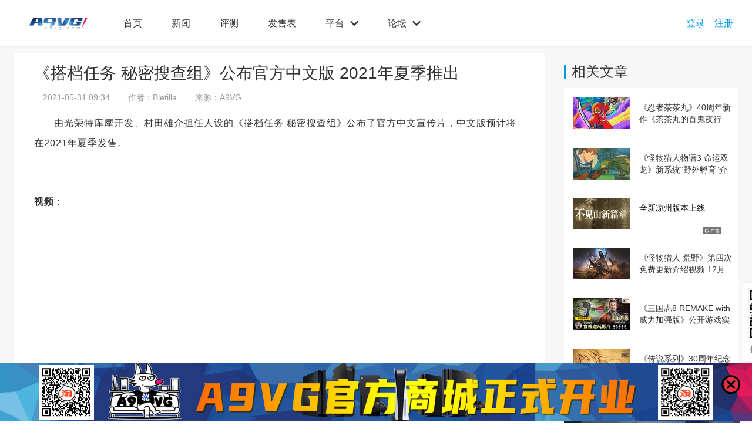

--- FILE ---
content_type: text/html; charset=UTF-8
request_url: https://www.a9vg.com/article/158668
body_size: 23693
content:
<!DOCTYPE html>
<html lang="en">

<head>
    <title>《搭档任务 秘密搜查组》公布官方中文版 2021年夏季推出 - A9VG电玩部落</title>
    <meta content="A9VG电玩部落,中国电玩及主机游戏行业的领先平台,致力于为玩家报道最新主机游戏独家资讯，PS4和Xbox One等主机电视游戏攻略,更有A9VG论坛为电玩主机游戏爱好者提供交流平台。" name="description" />
    <meta content="A9VG,电玩部落,电视游戏,主机游戏,单机游戏" name="keywords" />
    <meta charset="utf-8">
    <meta http-equiv="X-UA-Compatible" content="IE=edge">
    <meta name="IE_RM_OFF" content="true">
    <meta name="viewport" content="width=device-width,initial-scale=0.3,minimum-scale=0.3,user-scale=yes">
    <link rel="shortcut icon" type="images/x-icon" href="/favicon.ico">

    <!-- 直客广告  -->
    <script src="https://g1.tagtic.cn/g.js"></script>







































    <link href="/css/app.e77e0cf1.css" rel="stylesheet" >
    <link href="/css/chunk-vendors.ee205a17.css" rel="stylesheet">
    <script src="/js/jquery-3.7.0.min.js"></script>
    <meta name="theme-color" content="#4DBA87">
    <meta name="apple-mobile-web-app-capable" content="no">
    <meta name="apple-mobile-web-app-status-bar-style" content="default">
    <meta name="apple-mobile-web-app-title" content="@a9vg/web">
    <meta name="msapplication-TileColor" content="#000000"></head>

<body data-site="a9vg-web">
<div id="app">
    <div class="v-app vp-theme_lite" style="display:block;">



<script src="/js/qrious-4.0.1.js"></script>

<div class="v-app_wrapper" style="padding: 0;">
    <div>
<script wire:id="OJpd3vwpZ6tTQDJEZmcJ" wire:initial-data="{&quot;fingerprint&quot;:{&quot;id&quot;:&quot;OJpd3vwpZ6tTQDJEZmcJ&quot;,&quot;name&quot;:&quot;login&quot;,&quot;locale&quot;:&quot;en&quot;,&quot;path&quot;:&quot;article\/158668&quot;,&quot;method&quot;:&quot;GET&quot;,&quot;v&quot;:&quot;acj&quot;},&quot;effects&quot;:{&quot;listeners&quot;:[]},&quot;serverMemo&quot;:{&quot;children&quot;:[],&quot;errors&quot;:[],&quot;htmlHash&quot;:&quot;4673a4a9&quot;,&quot;data&quot;:[],&quot;dataMeta&quot;:[],&quot;checksum&quot;:&quot;f8c37da8ec630091b6ff236c897a92b18bdb7d78c6558dc9ed7f3066a2c7c5ab&quot;}}" type="text/javascript" src="/js/common.js" ></script>
<div id="a9-header" class="a9-header a9p-theme_lite">
    <div class="a9-header_main">
        <nav role="navigation" class="vd-container">
            <div>
                <div class="a9-header_brand-container"><a href="/" title="A9VG 电玩部落" role="button"
                                                          class="a9-header_brand"></a></div>
                <ul class="a9-header_item-wrapper">
                    <li class="a9-header_item-container"><a href="/" title="首页"
                                                            class="a9-header_item">首页</a></li>
                    <li class="a9-header_item-container"><a href="/list/news" title="新闻"
                                                            class="a9-header_item">新闻</a></li>


                    <li class="a9-header_item-container"><a href="/list/reviews" title="评测"
                                                            class="a9-header_item">评测</a></li>


                    <li class="a9-header_item-container"><a href="https://www.a9vg.com/game/sale-schedule" title="发售表"
                                                            class="a9-header_item">发售表</a></li>
                    <li class="a9-header_item-container"><a href="javascript:void(0)" title="平台" class="a9-header_item" id="a9-header-platform">平台
                            <svg aria-hidden="true" focusable="false" data-prefix="fas" data-icon="chevron-down"
                                 role="img" xmlns="http://www.w3.org/2000/svg" viewBox="0 0 448 512"
                                 class="vda-icon_right svg-inline--fa fa-chevron-down fa-w-14">
                                <path fill="currentColor"
                                      d="M207.029 381.476L12.686 187.132c-9.373-9.373-9.373-24.569 0-33.941l22.667-22.667c9.357-9.357 24.522-9.375 33.901-.04L224 284.505l154.745-154.021c9.379-9.335 24.544-9.317 33.901.04l22.667 22.667c9.373 9.373 9.373 24.569 0 33.941L240.971 381.476c-9.373 9.372-24.569 9.372-33.942 0z"
                                      class=""></path>
                            </svg>
                        </a></li>
                    <li class="a9-header_item-container"><a href="https://bbs.a9vg.com/" title="论坛" target="_blank"
                                                            rel="noopener noreferrer" class="a9-header_item">论坛
                            <svg aria-hidden="true" focusable="false" data-prefix="fas" data-icon="chevron-down"
                                 role="img" xmlns="http://www.w3.org/2000/svg" viewBox="0 0 448 512"
                                 class="vda-icon_right svg-inline--fa fa-chevron-down fa-w-14">
                                <path fill="currentColor"
                                      d="M207.029 381.476L12.686 187.132c-9.373-9.373-9.373-24.569 0-33.941l22.667-22.667c9.357-9.357 24.522-9.375 33.901-.04L224 284.505l154.745-154.021c9.379-9.335 24.544-9.317 33.901.04l22.667 22.667c9.373 9.373 9.373 24.569 0 33.941L240.971 381.476c-9.373 9.372-24.569 9.372-33.942 0z"
                                      class=""></path>
                            </svg>
                        </a></li>
                </ul>
                <div class="a9-header_account-container">
                    <span class="a9-header_search-icon">
                        <svg class="a9-icon"><use xlink:href="#a9-icon_search"></use></svg>
                    </span>
                    <a href="/profiles/basic" class="" id="accountAvatar" style="display: none;">
                        <img src="" id="accountAvatarImg" alt="" class="a9-header_avatar">
                    </a>
                    <span class="a9-header_nickname" id="accountNickname" style="display: none;"
                          onmouseenter="showOperate()" onmouseleave="closeOperate()">
                        <label id="accountNicknameText"></label>
                        <svg aria-hidden="true" focusable="false" data-prefix="fas" data-icon="chevron-down" role="img"
                             xmlns="http://www.w3.org/2000/svg" viewBox="0 0 448 512"
                             class="vda-icon_right svg-inline--fa fa-chevron-down fa-w-14">
                            <path fill="currentColor"
                                  d="M207.029 381.476L12.686 187.132c-9.373-9.373-9.373-24.569 0-33.941l22.667-22.667c9.357-9.357 24.522-9.375 33.901-.04L224 284.505l154.745-154.021c9.379-9.335 24.544-9.317 33.901.04l22.667 22.667c9.373 9.373 9.373 24.569 0 33.941L240.971 381.476c-9.373 9.372-24.569 9.372-33.942 0z"
                                  class="">
                            </path>
                        </svg>
                        <div role="tooltip" class="vd-float vd-dropdown vdp-position_bottom vdp-align_end vdp-theme_lite"
                             style="top: 48.5px; max-height: 864.5px; right: 343.5px; max-width: 1559.5px;" id="operateToolTip"
                             onmouseleave="closeOperate(this)">
                            <div
                                class="vd-button-group vdp-theme_lite vdp-tone_primary vdp-skin_flat vdp-shape_rect vdp-size_small vdp-direction_column is-compact is-dropdown">
                                <div class="vd-button-group_wrapper">
                                    <a type="button"
                                       class="vd-button vdp-theme_lite vdp-tone_primary vdp-skin_flat vdp-shape_rect vdp-size_small vd-button-group_item"
                                       href="/profiles/basic" target="_blank">
                                        <span class="vd-button_content">个人中心</span>
                                    </a>
                                    <button type="button" onclick="onSignOut()"
                                            class="vd-button vdp-theme_lite vdp-tone_primary vdp-skin_flat vdp-shape_rect vdp-size_small vd-button-group_item">
                                        <span class="vd-button_content">退出登录</span>
                                    </button>
                                </div>
                            </div>
                        </div>
                    </span>
                    <a id="loginBox" style="display:inline-block;" href="/account/sign-in?from=/" role="button"
                       class="a9-header_control">登录</a>
                    <a id="singUpBox" style="display:inline-block;" href="/account/sign-up?from=/" role="button"
                       class="a9-header_control">注册</a>
                </div>
            </div>
        </nav>
    </div>
    <div class="a9-header_sub">
        <nav role="navigation" class="a9-header_subitem-wrapper is-active">
            <a href="/list/news/PS4"
                                                                    class="a9-header_subitem">
                <div class="a9-header_subitem-icon-container a9a-bg-platform-saturated_ps">
                    <svg aria-hidden="true" focusable="false" data-prefix="fab" data-icon="playstation" role="img"
                         xmlns="http://www.w3.org/2000/svg" viewBox="0 0 576 512"
                         class="svg-inline--fa fa-playstation fa-w-18">
                        <path fill="currentColor"
                              d="M570.9 372.3c-11.3 14.2-38.8 24.3-38.8 24.3L327 470.2v-54.3l150.9-53.8c17.1-6.1 19.8-14.8 5.8-19.4-13.9-4.6-39.1-3.3-56.2 2.9L327 381.1v-56.4c23.2-7.8 47.1-13.6 75.7-16.8 40.9-4.5 90.9.6 130.2 15.5 44.2 14 49.2 34.7 38 48.9zm-224.4-92.5v-139c0-16.3-3-31.3-18.3-35.6-11.7-3.8-19 7.1-19 23.4v347.9l-93.8-29.8V32c39.9 7.4 98 24.9 129.2 35.4C424.1 94.7 451 128.7 451 205.2c0 74.5-46 102.8-104.5 74.6zM43.2 410.2c-45.4-12.8-53-39.5-32.3-54.8 19.1-14.2 51.7-24.9 51.7-24.9l134.5-47.8v54.5l-96.8 34.6c-17.1 6.1-19.7 14.8-5.8 19.4 13.9 4.6 39.1 3.3 56.2-2.9l46.4-16.9v48.8c-51.6 9.3-101.4 7.3-153.9-10z"
                              class=""></path>
                    </svg>
                </div>
                <div class="a9-header_subitem-label">PS4</div>
            </a><a href="/list/news/PS5" class="a9-header_subitem">
                <div class="a9-header_subitem-icon-container a9a-bg-platform-saturated_ps">
                    <svg aria-hidden="true" focusable="false" data-prefix="fab" data-icon="playstation" role="img"
                         xmlns="http://www.w3.org/2000/svg" viewBox="0 0 576 512"
                         class="svg-inline--fa fa-playstation fa-w-18">
                        <path fill="currentColor"
                              d="M570.9 372.3c-11.3 14.2-38.8 24.3-38.8 24.3L327 470.2v-54.3l150.9-53.8c17.1-6.1 19.8-14.8 5.8-19.4-13.9-4.6-39.1-3.3-56.2 2.9L327 381.1v-56.4c23.2-7.8 47.1-13.6 75.7-16.8 40.9-4.5 90.9.6 130.2 15.5 44.2 14 49.2 34.7 38 48.9zm-224.4-92.5v-139c0-16.3-3-31.3-18.3-35.6-11.7-3.8-19 7.1-19 23.4v347.9l-93.8-29.8V32c39.9 7.4 98 24.9 129.2 35.4C424.1 94.7 451 128.7 451 205.2c0 74.5-46 102.8-104.5 74.6zM43.2 410.2c-45.4-12.8-53-39.5-32.3-54.8 19.1-14.2 51.7-24.9 51.7-24.9l134.5-47.8v54.5l-96.8 34.6c-17.1 6.1-19.7 14.8-5.8 19.4 13.9 4.6 39.1 3.3 56.2-2.9l46.4-16.9v48.8c-51.6 9.3-101.4 7.3-153.9-10z"
                              class=""></path>
                    </svg>
                </div>
                <div class="a9-header_subitem-label">PS5</div>
            </a><a href="/list/news/XboxOne" class="a9-header_subitem">
                <div class="a9-header_subitem-icon-container a9a-bg-platform-saturated_xbox">
                    <svg aria-hidden="true" focusable="false" data-prefix="fab" data-icon="xbox" role="img"
                         xmlns="http://www.w3.org/2000/svg" viewBox="0 0 512 512"
                         class="svg-inline--fa fa-xbox fa-w-16">
                        <path fill="currentColor"
                              d="M369.9 318.2c44.3 54.3 64.7 98.8 54.4 118.7-7.9 15.1-56.7 44.6-92.6 55.9-29.6 9.3-68.4 13.3-100.4 10.2-38.2-3.7-76.9-17.4-110.1-39C93.3 445.8 87 438.3 87 423.4c0-29.9 32.9-82.3 89.2-142.1 32-33.9 76.5-73.7 81.4-72.6 9.4 2.1 84.3 75.1 112.3 109.5zM188.6 143.8c-29.7-26.9-58.1-53.9-86.4-63.4-15.2-5.1-16.3-4.8-28.7 8.1-29.2 30.4-53.5 79.7-60.3 122.4-5.4 34.2-6.1 43.8-4.2 60.5 5.6 50.5 17.3 85.4 40.5 120.9 9.5 14.6 12.1 17.3 9.3 9.9-4.2-11-.3-37.5 9.5-64 14.3-39 53.9-112.9 120.3-194.4zm311.6 63.5C483.3 127.3 432.7 77 425.6 77c-7.3 0-24.2 6.5-36 13.9-23.3 14.5-41 31.4-64.3 52.8C367.7 197 427.5 283.1 448.2 346c6.8 20.7 9.7 41.1 7.4 52.3-1.7 8.5-1.7 8.5 1.4 4.6 6.1-7.7 19.9-31.3 25.4-43.5 7.4-16.2 15-40.2 18.6-58.7 4.3-22.5 3.9-70.8-.8-93.4zM141.3 43C189 40.5 251 77.5 255.6 78.4c.7.1 10.4-4.2 21.6-9.7 63.9-31.1 94-25.8 107.4-25.2-63.9-39.3-152.7-50-233.9-11.7-23.4 11.1-24 11.9-9.4 11.2z"
                              class=""></path>
                    </svg>
                </div>
                <div class="a9-header_subitem-label">Xbox One</div>
            </a><a href="/list/news/XSX" class="a9-header_subitem">
                <div class="a9-header_subitem-icon-container a9a-bg-platform-saturated_xbox">
                    <svg aria-hidden="true" focusable="false" data-prefix="fab" data-icon="xbox" role="img"
                         xmlns="http://www.w3.org/2000/svg" viewBox="0 0 512 512"
                         class="svg-inline--fa fa-xbox fa-w-16">
                        <path fill="currentColor"
                              d="M369.9 318.2c44.3 54.3 64.7 98.8 54.4 118.7-7.9 15.1-56.7 44.6-92.6 55.9-29.6 9.3-68.4 13.3-100.4 10.2-38.2-3.7-76.9-17.4-110.1-39C93.3 445.8 87 438.3 87 423.4c0-29.9 32.9-82.3 89.2-142.1 32-33.9 76.5-73.7 81.4-72.6 9.4 2.1 84.3 75.1 112.3 109.5zM188.6 143.8c-29.7-26.9-58.1-53.9-86.4-63.4-15.2-5.1-16.3-4.8-28.7 8.1-29.2 30.4-53.5 79.7-60.3 122.4-5.4 34.2-6.1 43.8-4.2 60.5 5.6 50.5 17.3 85.4 40.5 120.9 9.5 14.6 12.1 17.3 9.3 9.9-4.2-11-.3-37.5 9.5-64 14.3-39 53.9-112.9 120.3-194.4zm311.6 63.5C483.3 127.3 432.7 77 425.6 77c-7.3 0-24.2 6.5-36 13.9-23.3 14.5-41 31.4-64.3 52.8C367.7 197 427.5 283.1 448.2 346c6.8 20.7 9.7 41.1 7.4 52.3-1.7 8.5-1.7 8.5 1.4 4.6 6.1-7.7 19.9-31.3 25.4-43.5 7.4-16.2 15-40.2 18.6-58.7 4.3-22.5 3.9-70.8-.8-93.4zM141.3 43C189 40.5 251 77.5 255.6 78.4c.7.1 10.4-4.2 21.6-9.7 63.9-31.1 94-25.8 107.4-25.2-63.9-39.3-152.7-50-233.9-11.7-23.4 11.1-24 11.9-9.4 11.2z"
                              class=""></path>
                    </svg>
                </div>
                <div class="a9-header_subitem-label">Xbox Series X</div>
            </a><a href="/list/news/Switch" class="a9-header_subitem">
                <div class="a9-header_subitem-icon-container a9a-bg-platform-saturated_switch">
                    <svg aria-hidden="true" focusable="false" data-prefix="fab" data-icon="nintendo-switch" role="img"
                         xmlns="http://www.w3.org/2000/svg" viewBox="0 0 448 512"
                         class="svg-inline--fa fa-nintendo-switch fa-w-14">
                        <path fill="currentColor"
                              d="M95.9 33.5c-44.6 8-80.5 41-91.8 84.4C0 133.6-.3 142.8.2 264.4.4 376 .5 378.6 2.4 387.3c10.3 46.5 43.3 79.6 90.3 90.5 6.1 1.4 13.9 1.7 64.1 1.9 51.9.4 57.3.3 58.7-1.1 1.4-1.4 1.5-19.3 1.5-222.2 0-150.5-.3-221.3-.9-222.6-.9-1.7-2.5-1.8-56.9-1.7-44.2.1-57.5.4-63.3 1.4zm83.9 222.6V444l-37.8-.5c-34.8-.4-38.5-.6-45.5-2.3-29.9-7.7-52-30.7-58.3-60.7-2-9.4-2-240.1-.1-249.3 5.6-26.1 23.7-47.7 48-57.4 12.2-4.9 17.9-5.5 57.6-5.6l35.9-.1v188zm-75.9-131.2c-5.8 1.1-14.7 5.6-19.5 9.7-9.7 8.4-14.6 20.4-13.8 34.5.4 7.3.8 9.3 3.8 15.2 4.4 9 10.9 15.6 19.9 20 6.2 3.1 7.8 3.4 15.9 3.7 7.3.3 9.9 0 14.8-1.7 20.1-6.8 32.3-26.3 28.8-46.4-3.9-23.7-26.6-39.7-49.9-35zm158.2-92.3c-.4.3-.6 100.8-.6 223.5 0 202.3.1 222.8 1.5 223.4 2.5.9 74.5.6 83.4-.4 37.7-4.3 71-27.2 89-61.2 2.3-4.4 5.4-11.7 7-16.2 5.8-17.4 5.7-12.8 5.7-146.1 0-106.4-.2-122.3-1.5-129-9.2-48.3-46.1-84.8-94.5-93.1-6.5-1.1-16.5-1.4-48.8-1.4-22.4-.1-40.9.2-41.2.5zm99.1 202.1c14.5 3.8 26.3 14.8 31.2 28.9 3.1 8.7 3 21.5-.1 29.5-5.7 14.7-16.8 25-31.1 28.8-23.2 6-47.9-8-54.6-31-2-7-1.9-18.9.4-26.2 6.9-22.7 31-36.1 54.2-30z"
                              class=""></path>
                    </svg>
                </div>
                <div class="a9-header_subitem-label">Switch</div>
            </a><a href="/list/news/PC" class="a9-header_subitem">
                <div class="a9-header_subitem-icon-container a9a-bg-platform-saturated_pc">


                    <svg t="1688006566520" viewBox="0 0 1024 1024" version="1.1" xmlns="http://www.w3.org/2000/svg" p-id="2344" width="200" height="200" class="a9-icon a9-header_subitem-icon">
                         <path d="M935.6192 68.266667 88.3808 68.266667C49.0592 68.266667 17.066667 100.8064 17.066667 140.8l0 554.666667c0 39.994667 31.991467 72.533333 71.314133 72.533333L473.6 768l0 112.424533L298.666667 880.424533c-20.795733 0-37.6544 16.858667-37.6544 37.6544S277.8688 955.733333 298.666667 955.733333l426.666667 0c20.795733 0 37.6544-16.858667 37.6544-37.6544S746.129067 880.424533 725.333333 880.424533L550.4 880.424533 550.4 768l385.2192 0C974.941867 768 1006.933333 735.461333 1006.933333 695.466667L1006.933333 140.8C1006.933333 100.8064 974.941867 68.266667 935.6192 68.266667zM930.133333 691.2 93.866667 691.2 93.866667 145.066667l836.266667 0L930.133333 691.2z" p-id="2345"></path>
                    </svg>

                </div>
                <div class="a9-header_subitem-label">PC</div>
            </a></nav>
        <nav role="navigation" class="a9-header_subitem-wrapper is-compact"><a
                href="http://bbs.a9vg.com/forum-261-1.html" target="_blank" rel="noopener noreferrer nofollow"
                class="a9-header_subitem">
                <div class="a9-header_subitem-icon-container a9a-bg-platform-saturated_pc">
                    <svg class="a9-icon a9-header_subitem-icon">
                        <use xlink:href="#a9-icon_a9"></use>
                    </svg>
                </div>
                <div class="a9-header_subitem-label">游戏新闻特区</div>
            </a><a href="http://bbs.a9vg.com/forum-610-1.html" target="_blank" rel="noopener noreferrer nofollow"
                   class="a9-header_subitem">
                <div class="a9-header_subitem-icon-container a9a-bg-platform-saturated_ps">
                    <svg aria-hidden="true" focusable="false" data-prefix="fab" data-icon="playstation" role="img"
                         xmlns="http://www.w3.org/2000/svg" viewBox="0 0 576 512"
                         class="svg-inline--fa fa-playstation fa-w-18">
                        <path fill="currentColor"
                              d="M570.9 372.3c-11.3 14.2-38.8 24.3-38.8 24.3L327 470.2v-54.3l150.9-53.8c17.1-6.1 19.8-14.8 5.8-19.4-13.9-4.6-39.1-3.3-56.2 2.9L327 381.1v-56.4c23.2-7.8 47.1-13.6 75.7-16.8 40.9-4.5 90.9.6 130.2 15.5 44.2 14 49.2 34.7 38 48.9zm-224.4-92.5v-139c0-16.3-3-31.3-18.3-35.6-11.7-3.8-19 7.1-19 23.4v347.9l-93.8-29.8V32c39.9 7.4 98 24.9 129.2 35.4C424.1 94.7 451 128.7 451 205.2c0 74.5-46 102.8-104.5 74.6zM43.2 410.2c-45.4-12.8-53-39.5-32.3-54.8 19.1-14.2 51.7-24.9 51.7-24.9l134.5-47.8v54.5l-96.8 34.6c-17.1 6.1-19.7 14.8-5.8 19.4 13.9 4.6 39.1 3.3 56.2-2.9l46.4-16.9v48.8c-51.6 9.3-101.4 7.3-153.9-10z"
                              class=""></path>
                    </svg>
                </div>
                <div class="a9-header_subitem-label">PS4 / PS5讨论区</div>
            </a><a href="http://bbs.a9vg.com/forum-609-1.html" target="_blank" rel="noopener noreferrer nofollow"
                   class="a9-header_subitem">
                <div class="a9-header_subitem-icon-container a9a-bg-platform-saturated_xbox">
                    <svg aria-hidden="true" focusable="false" data-prefix="fab" data-icon="xbox" role="img"
                         xmlns="http://www.w3.org/2000/svg" viewBox="0 0 512 512"
                         class="svg-inline--fa fa-xbox fa-w-16">
                        <path fill="currentColor"
                              d="M369.9 318.2c44.3 54.3 64.7 98.8 54.4 118.7-7.9 15.1-56.7 44.6-92.6 55.9-29.6 9.3-68.4 13.3-100.4 10.2-38.2-3.7-76.9-17.4-110.1-39C93.3 445.8 87 438.3 87 423.4c0-29.9 32.9-82.3 89.2-142.1 32-33.9 76.5-73.7 81.4-72.6 9.4 2.1 84.3 75.1 112.3 109.5zM188.6 143.8c-29.7-26.9-58.1-53.9-86.4-63.4-15.2-5.1-16.3-4.8-28.7 8.1-29.2 30.4-53.5 79.7-60.3 122.4-5.4 34.2-6.1 43.8-4.2 60.5 5.6 50.5 17.3 85.4 40.5 120.9 9.5 14.6 12.1 17.3 9.3 9.9-4.2-11-.3-37.5 9.5-64 14.3-39 53.9-112.9 120.3-194.4zm311.6 63.5C483.3 127.3 432.7 77 425.6 77c-7.3 0-24.2 6.5-36 13.9-23.3 14.5-41 31.4-64.3 52.8C367.7 197 427.5 283.1 448.2 346c6.8 20.7 9.7 41.1 7.4 52.3-1.7 8.5-1.7 8.5 1.4 4.6 6.1-7.7 19.9-31.3 25.4-43.5 7.4-16.2 15-40.2 18.6-58.7 4.3-22.5 3.9-70.8-.8-93.4zM141.3 43C189 40.5 251 77.5 255.6 78.4c.7.1 10.4-4.2 21.6-9.7 63.9-31.1 94-25.8 107.4-25.2-63.9-39.3-152.7-50-233.9-11.7-23.4 11.1-24 11.9-9.4 11.2z"
                              class=""></path>
                    </svg>
                </div>
                <div class="a9-header_subitem-label">Xbox 讨论区</div>
            </a><a href="http://bbs.a9vg.com/forum-661-1.html" target="_blank" rel="noopener noreferrer nofollow"
                   class="a9-header_subitem">
                <div class="a9-header_subitem-icon-container a9a-bg-platform-saturated_switch">
                    <svg aria-hidden="true" focusable="false" data-prefix="fab" data-icon="nintendo-switch" role="img"
                         xmlns="http://www.w3.org/2000/svg" viewBox="0 0 448 512"
                         class="svg-inline--fa fa-nintendo-switch fa-w-14">
                        <path fill="currentColor"
                              d="M95.9 33.5c-44.6 8-80.5 41-91.8 84.4C0 133.6-.3 142.8.2 264.4.4 376 .5 378.6 2.4 387.3c10.3 46.5 43.3 79.6 90.3 90.5 6.1 1.4 13.9 1.7 64.1 1.9 51.9.4 57.3.3 58.7-1.1 1.4-1.4 1.5-19.3 1.5-222.2 0-150.5-.3-221.3-.9-222.6-.9-1.7-2.5-1.8-56.9-1.7-44.2.1-57.5.4-63.3 1.4zm83.9 222.6V444l-37.8-.5c-34.8-.4-38.5-.6-45.5-2.3-29.9-7.7-52-30.7-58.3-60.7-2-9.4-2-240.1-.1-249.3 5.6-26.1 23.7-47.7 48-57.4 12.2-4.9 17.9-5.5 57.6-5.6l35.9-.1v188zm-75.9-131.2c-5.8 1.1-14.7 5.6-19.5 9.7-9.7 8.4-14.6 20.4-13.8 34.5.4 7.3.8 9.3 3.8 15.2 4.4 9 10.9 15.6 19.9 20 6.2 3.1 7.8 3.4 15.9 3.7 7.3.3 9.9 0 14.8-1.7 20.1-6.8 32.3-26.3 28.8-46.4-3.9-23.7-26.6-39.7-49.9-35zm158.2-92.3c-.4.3-.6 100.8-.6 223.5 0 202.3.1 222.8 1.5 223.4 2.5.9 74.5.6 83.4-.4 37.7-4.3 71-27.2 89-61.2 2.3-4.4 5.4-11.7 7-16.2 5.8-17.4 5.7-12.8 5.7-146.1 0-106.4-.2-122.3-1.5-129-9.2-48.3-46.1-84.8-94.5-93.1-6.5-1.1-16.5-1.4-48.8-1.4-22.4-.1-40.9.2-41.2.5zm99.1 202.1c14.5 3.8 26.3 14.8 31.2 28.9 3.1 8.7 3 21.5-.1 29.5-5.7 14.7-16.8 25-31.1 28.8-23.2 6-47.9-8-54.6-31-2-7-1.9-18.9.4-26.2 6.9-22.7 31-36.1 54.2-30z"
                              class=""></path>
                    </svg>
                </div>
                <div class="a9-header_subitem-label">Switch 讨论区</div>
            </a><a href="http://bbs.a9vg.com/forum-640-1.html" target="_blank" rel="noopener noreferrer nofollow"
                   class="a9-header_subitem">
                <div class="a9-header_subitem-icon-container a9a-bg-platform-saturated_pc">
                    <svg class="a9-icon a9-header_subitem-icon">
                        <use xlink:href="#a9-icon_display"></use>
                    </svg>
                </div>
                <div class="a9-header_subitem-label">PC 讨论区</div>
            </a><a href="http://bbs.a9vg.com/forum-12-1.html" target="_blank" rel="noopener noreferrer nofollow"
                   class="a9-header_subitem">
                <div class="a9-header_subitem-icon-container a9a-bg-platform-saturated_stroll">
                    <svg class="a9-icon a9-header_subitem-icon">
                        <use xlink:href="#a9-icon_users"></use>
                    </svg>
                </div>
                <div class="a9-header_subitem-label">信步闲庭</div>
            </a></nav>
    </div>

    <div class="a9-header_model"></div>
</div>
<script>
    $('#a9-header-platform').mouseover(function () {
        $('.a9-header_sub').addClass("is-active")
    })
    $('.a9-header_sub').mouseleave(function () {
        $('.a9-header_sub').removeClass("is-active")
    })
    $(function () {
        window.userInfo = loadUserBasicInfo()
        if (window.userInfo && window.userInfo.token && window.userInfo.uid) {
            document.getElementById('accountAvatar').style.display = 'block';
            document.getElementById('accountNickname').style.display = 'block';
            document.getElementById('loginBox').style.display = 'none';
            document.getElementById('singUpBox').style.display = 'none';
            var avatar = window.userInfo.avatar;
            if (avatar.indexOf('http') === 0) {
                document.getElementById('accountAvatarImg').src = avatar;
            } else {
                document.getElementById('accountAvatarImg').src = '//img2.tgbus.com/i/100_100' + avatar;
            }
            document.getElementById('accountNicknameText').innerText = window.userInfo.nickname
        }
    });
</script>


<!-- Livewire Component wire-end:OJpd3vwpZ6tTQDJEZmcJ -->
    <div class="v-article">
        <div class="vd-swimlane">
            <div class="vd-container">
                <div class="vd-flexbox vdp-align_stretch is-gap">
                    <div class="vd-flexbox is-percentage" style="max-width:75%;">
                        <div class="vd-flexbox vdp-direction_column vdp-align_stretch is-gap is-percentage"
                             style="max-width:100%;">
                            <div class="vd-flexbox">
                                <article class="c-article-main cp-theme_lite">
                                    <div class="vd-flexbox c-article-main_content is-percentage"
                                         style="max-width:100%;">
                                        <div class="vd-flexbox c-article-main_content-title is-percentage"
                                             style="max-width:100%;">《搭档任务 秘密搜查组》公布官方中文版 2021年夏季推出
                                        </div>
                                        <div class="vd-flexbox c-article-main_content-intro is-percentage"
                                             style="max-width:100%;"><span
                                                class="c-article-main_content-intro-item">2021-05-31 09:34</span><span
                                                class="c-article-main_content-intro-item">作者：Bletilla</span><span
                                                class="c-article-main_content-intro-item">来源：A9VG</span></div>
                                        <div class="c-article-main_contentraw"><p>　　由光荣特库摩开发、村田雄介担任人设的《搭档任务 秘密搜查组》公布了官方中文宣传片，中文版预计将在2021年夏季发售。</p><p style="text-align: center"><img src="//xyoss.g.com.cn/xy-production/cms3.0/2021/0531/20210531093412-6050-84703.jpg?x-oss-process=image/resize,w_1000,m_lfit/quality,q_70" alt="" title=""/></p><p><strong>视频</strong>：</p><p style="text-align: center;"><iframe style="width: 100%" frameborder="0" src="https://v.qq.com/txp/iframe/player.html?vid=y3249br5514" allowfullscreen="true"></iframe></p><p style="text-align: center;"><a rel="nofollow" href="https://v.qq.com/x/page/y3249br5514.html" target="_blank">https://v.qq.com/x/page/y3249br5514.html&nbsp;</a></p><p>　　这款作品是一款以探案为主题的文字冒险游戏，已于2021年1月29日在Switch平台推出。角色设计由绘制《一拳超人》的村田雄介负责，除了角色之外，在进行对话与剧情演出的时候也加入了一些漫画的表现方式，玩家可以在作品中享受村田雄介的漫画世界。</p><p><strong>以下，官方介绍</strong>：</p><h3 label="小标题" style="font-size: 17px; font-weight: 700; padding: 0px 0.5em; text-align: left; margin: 1em 0px; border-left: 8px solid rgb(73, 133, 242);">开始时只是一封电邮。跟搭档如命运般的相遇。</h3><p>　　继承了已亡的养父的梦想，目标是成为英雄的警探「路克」。某天，自称「AAA」的人寄了一封予国家警察的电邮。附件的影片中，竟然是一位女性被监禁！当所有人都以为是恶作剧而不当作一回事，路克一个人前往监禁的现场。</p><p>　　在那里被束缚的并不是影片中的女性，而是曾导致总额数百亿损失的「怪盗野兽」———「亚伦」！这个奇妙的相遇，正是为路克的命运带来重大改变的契机。即使立场不同，2人都成为了可依赖的搭档互相帮助，有时互相争吵，向路克父亲死的谜，动摇世界的大阴谋前进。</p><p style="text-align: center"><img src="//xyoss.g.com.cn/xy-production/cms3.0/2021/0531/20210531094556-7805-51122.jpg?x-oss-process=image/resize,w_1000,m_lfit/quality,q_70" alt="" title=""/></p><p style="text-align: center"><img src="//xyoss.g.com.cn/xy-production/cms3.0/2021/0531/20210531094556-2081-55963.jpg?x-oss-process=image/resize,w_1000,m_lfit/quality,q_70" alt="" title=""/></p><p style="text-align: center"><img src="//xyoss.g.com.cn/xy-production/cms3.0/2021/0531/20210531094556-8904-66925.jpg?x-oss-process=image/resize,w_1000,m_lfit/quality,q_70" alt="" title=""/></p><h3 label="小标题" style="font-size: 17px; font-weight: 700; padding: 0px 0.5em; text-align: left; margin: 1em 0px; border-left: 8px solid rgb(73, 133, 242);">各具心思的4人一起协力。BOND小组。<br/></h3><p>　　故事主要的舞台是，闻名世界的表演事业的中心「御神乐岛」。在那里暗地活跃的是无形的犯罪组织「DISCARD」，被瞄上的人，颈背都会印有「死的刻印」，失去自我并狂化……。</p><p style="text-align: center"><img src="//xyoss.g.com.cn/xy-production/cms3.0/2021/0531/20210531094556-2678-13854.jpg?x-oss-process=image/resize,w_1000,m_lfit/quality,q_70" alt="" title=""/></p><p style="text-align: center"><img src="//xyoss.g.com.cn/xy-production/cms3.0/2021/0531/20210531094557-7943-81842.jpg?x-oss-process=image/resize,w_1000,m_lfit/quality,q_70" alt="" title=""/></p><p style="text-align: center"><img src="//xyoss.g.com.cn/xy-production/cms3.0/2021/0531/20210531094557-5425-68827.jpg?x-oss-process=image/resize,w_1000,m_lfit/quality,q_70" alt="" title=""/></p><p>　　为了解开谜团，结成了秘密的潜入搜查小组「BOND」。成员包括路克、亚伦，还有喜欢酒和搭讪的可疑忍者「默真」，另外还有冷静而魔性的诈欺师「切斯雷」。各具心思和拥有难以想象的经历的4人，为了追击「DISCARD」，集合了力量！</p><p style="text-align: center"><img src="//xyoss.g.com.cn/xy-production/cms3.0/2021/0531/20210531094557-8265-52084.jpg?x-oss-process=image/resize,w_1000,m_lfit/quality,q_70" alt="" title=""/></p><p style="text-align: center"><img src="//xyoss.g.com.cn/xy-production/cms3.0/2021/0531/20210531094557-3916-54736.jpg?x-oss-process=image/resize,w_1000,m_lfit/quality,q_70" alt="" title=""/></p><p style="text-align: center"><img src="//xyoss.g.com.cn/xy-production/cms3.0/2021/0531/20210531094557-1550-96583.jpg?x-oss-process=image/resize,w_1000,m_lfit/quality,q_70" alt="" title=""/></p><h3 label="小标题" style="font-size: 17px; font-weight: 700; padding: 0px 0.5em; text-align: left; margin: 1em 0px; border-left: 8px solid rgb(73, 133, 242);">2人一组进攻。跟搭档一起搜查&amp;潜入。<br/></h3><p>　　本作最大的特征是，2人的「搭档」组成一组来进行搜查和潜入。从小队「BOND」的4人中选择2人，一边多次更换搭档，一边解开阻碍前进的问题。在御神乐岛上，有很多个性丰富的人，不一定每一个人都会为你打开心房。在搜查中，活用BOND成员的特征，选择合适的成员进行侦查将会是得到信息的关键。</p><p>　　然后，根据获得的信息，潜入敌人基地时的潜入路径也会因此而改变。那一个角色适合搜查或潜入，选择最合适的搭档是非常重要的。</p><p style="text-align: center"><img src="//xyoss.g.com.cn/xy-production/cms3.0/2021/0531/20210531094558-8082-22236.jpg?x-oss-process=image/resize,w_1000,m_lfit/quality,q_70" alt="" title=""/></p><h3 label="小标题" style="font-size: 17px; font-weight: 700; padding: 0px 0.5em; text-align: left; margin: 1em 0px; border-left: 8px solid rgb(73, 133, 242);">角色设计由村田雄介担当。如漫画般的故事。</h3><p>　　角色设计是为漫画《光速蒙面侠21》《一拳超人》作画的村田雄介所担当。由BOND小组的各人，到本作中充满个性的角色都由他担当。除了角色以外，游戏的故事或对话的展开时，加入了漫画般的表演。以数码漫画的风格来享受村田先生的世界吧。</p><p style="text-align: center"><img src="//xyoss.g.com.cn/xy-production/cms3.0/2021/0531/20210531094558-8015-65720.jpg?x-oss-process=image/resize,w_1000,m_lfit/quality,q_70" alt="" title=""/></p><p style="text-align: center"><img src="//xyoss.g.com.cn/xy-production/cms3.0/2021/0531/20210531094558-1363-23724.jpg?x-oss-process=image/resize,w_1000,m_lfit/quality,q_70" alt="" title=""/></p><p style="text-align: center"><img src="//xyoss.g.com.cn/xy-production/cms3.0/2021/0531/20210531094559-3541-78415.jpg?x-oss-process=image/resize,w_1000,m_lfit/quality,q_70" alt="" title=""/></p><p>　　日后发布将于官方网页和SNS上公开。敬请期待。<br/></p><p style="text-align: right;"><strong>来源：</strong><a href="https://www.youtube.com/watch?v=QRBswH__yvg" target="_blank" _href="https://www.youtube.com/watch?v=QRBswH__yvg"><strong>YouTube</strong></a></p><p></p>
                                        </div>
                                    </div>
                                    <div class="vd-flexbox vdp-flex_1">
                                        <div class="a9-download a9p-theme_lite">
                                            <div class="vd-flexbox vdp-align_center is-percentage"
                                                 style="max-width:100%;">
                                                <div class="vd-flexbox is-percentage" style="max-width:60%;">
                                                    <div
                                                        class="vd-flexbox a9-download_intro-h vdp-justify_center is-percentage"
                                                        style="max-width:100%;">下载A9VG APP
                                                    </div>
                                                    <div
                                                        class="vd-flexbox a9-download_intro-join vdp-justify_center is-percentage"
                                                        style="max-width:100%;">加入核心玩家聚集地
                                                    </div>
                                                    <div class="vd-flexbox vdp-justify_center is-percentage"
                                                         style="max-width:100%;"><a href="javascript:void(0);"
                                                                                    class="vd-flexbox a9-download_intro-device vdp-flex_initial">
                                                            <svg aria-hidden="true" focusable="false"
                                                                 data-prefix="fab" data-icon="apple" role="img"
                                                                 xmlns="http://www.w3.org/2000/svg"
                                                                 viewBox="0 0 384 512"
                                                                 class="a9-download_intro-ios svg-inline--fa fa-apple fa-w-12">
                                                                <path fill="currentColor"
                                                                      d="M318.7 268.7c-.2-36.7 16.4-64.4 50-84.8-18.8-26.9-47.2-41.7-84.7-44.6-35.5-2.8-74.3 20.7-88.5 20.7-15 0-49.4-19.7-76.4-19.7C63.3 141.2 4 184.8 4 273.5q0 39.3 14.4 81.2c12.8 36.7 59 126.7 107.2 125.2 25.2-.6 43-17.9 75.8-17.9 31.8 0 48.3 17.9 76.4 17.9 48.6-.7 90.4-82.5 102.6-119.3-65.2-30.7-61.7-90-61.7-91.9zm-56.6-164.2c27.3-32.4 24.8-61.9 24-72.5-24.1 1.4-52 16.4-67.9 34.9-17.5 19.8-27.8 44.3-25.6 71.9 26.1 2 49.9-11.4 69.5-34.3z"
                                                                      class=""></path>
                                                            </svg>
                                                        </a><a href="javascript:void(0);"
                                                               class="vd-flexbox a9-download_intro-device vdp-flex_initial">
                                                            <svg aria-hidden="true" focusable="false"
                                                                 data-prefix="fab" data-icon="android" role="img"
                                                                 xmlns="http://www.w3.org/2000/svg"
                                                                 viewBox="0 0 448 512"
                                                                 class="a9-download_intro-android svg-inline--fa fa-android fa-w-14">
                                                                <path fill="currentColor"
                                                                      d="M89.6 204.5v115.8c0 15.4-12.1 27.7-27.5 27.7-15.3 0-30.1-12.4-30.1-27.7V204.5c0-15.1 14.8-27.5 30.1-27.5 15.1 0 27.5 12.4 27.5 27.5zm10.8 157c0 16.4 13.2 29.6 29.6 29.6h19.9l.3 61.1c0 36.9 55.2 36.6 55.2 0v-61.1h37.2v61.1c0 36.7 55.5 36.8 55.5 0v-61.1h20.2c16.2 0 29.4-13.2 29.4-29.6V182.1H100.4v179.4zm248-189.1H99.3c0-42.8 25.6-80 63.6-99.4l-19.1-35.3c-2.8-4.9 4.3-8 6.7-3.8l19.4 35.6c34.9-15.5 75-14.7 108.3 0L297.5 34c2.5-4.3 9.5-1.1 6.7 3.8L285.1 73c37.7 19.4 63.3 56.6 63.3 99.4zm-170.7-55.5c0-5.7-4.6-10.5-10.5-10.5-5.7 0-10.2 4.8-10.2 10.5s4.6 10.5 10.2 10.5c5.9 0 10.5-4.8 10.5-10.5zm113.4 0c0-5.7-4.6-10.5-10.2-10.5-5.9 0-10.5 4.8-10.5 10.5s4.6 10.5 10.5 10.5c5.6 0 10.2-4.8 10.2-10.5zm94.8 60.1c-15.1 0-27.5 12.1-27.5 27.5v115.8c0 15.4 12.4 27.7 27.5 27.7 15.4 0 30.1-12.4 30.1-27.7V204.5c0-15.4-14.8-27.5-30.1-27.5z"
                                                                      class=""></path>
                                                            </svg>
                                                        </a></div>
                                                </div>
                                                <div class="vd-flexbox is-percentage" style="max-width:40%;">
                                                    <div class="a9-download_intro-app"><img
                                                            src="/images/a9vg-qrcode-app.fbb92056.jpg"
                                                            alt="A9VG APP" class="a9-download_qcode"></div>
                                                </div>
                                            </div>
                                        </div>
                                    </div>
                                    <div class="vd-flexbox c-article-main_tag is-percentage"
                                         style="max-width:100%;">
                                        <div class="vd-flexbox vdp-align_center vdp-flex_1"></div>
                                        <div
                                            class="vd-flexbox c-article-main_tag-notice vdp-justify_end vdp-flex_none">
                                            声明：A9VG独家稿件，未经授权禁止转载！
                                        </div>
                                    </div>
                                    <div class="vd-flexbox c-article-main_behavior vdp-justify_center is-percentage"
                                         style="max-width:100%;">
                                        <a href="//bbs.a9vg.com" target="_blank">
                                        <div class="vd-flexbox c-article-main_like vdp-justify_center vdp-align_center vdp-flex_none">
                                            <svg aria-hidden="true" focusable="false" data-prefix="far"
                                                 data-icon="heart" role="img" xmlns="http://www.w3.org/2000/svg"
                                                 viewBox="0 0 512 512"
                                                 class="vda-icon_left svg-inline--fa fa-heart fa-w-16">
                                                <path fill="currentColor"
                                                      d="M458.4 64.3C400.6 15.7 311.3 23 256 79.3 200.7 23 111.4 15.6 53.6 64.3-21.6 127.6-10.6 230.8 43 285.5l175.4 178.7c10 10.2 23.4 15.9 37.6 15.9 14.3 0 27.6-5.6 37.6-15.8L469 285.6c53.5-54.7 64.7-157.9-10.6-221.3zm-23.6 187.5L259.4 430.5c-2.4 2.4-4.4 2.4-6.8 0L77.2 251.8c-36.5-37.2-43.9-107.6 7.3-150.7 38.9-32.7 98.9-27.8 136.5 10.5l35 35.7 35-35.7c37.8-38.5 97.8-43.2 136.5-10.6 51.1 43.1 43.5 113.9 7.3 150.8z"
                                                      class=""></path>
                                            </svg>
                                            <span>我要评论</span></div>
                                        </a>
                                        <div
                                            class="vd-flexbox c-article-main_share vdp-justify_center vdp-align_center vdp-flex_none">
                                            <!---->
                                            <svg t="1687941652406" viewBox="0 0 1024 1024" version="1.1" xmlns="http://www.w3.org/2000/svg" p-id="2479" width="200" height="200" class="icon a9-icon vda-icon_left c-article-main_share-now">
                                               <path d="M354.986667 219.428571v73.142858H195.047619v536.380952h585.142857V548.571429h73.142857V828.952381a73.142857 73.142857 0 0 1-73.142857 73.142857H195.047619a73.142857 73.142857 0 0 1-73.142857-73.142857V292.571429a73.142857 73.142857 0 0 1 73.142857-73.142858h159.939048z m383.829333-100.473904l172.397714 172.373333-181.00419 181.028571-51.736381-51.712L757.784381 341.333333H670.47619c-139.068952 0-252.245333 110.884571-255.902476 249.07581L414.47619 597.333333v97.52381h-73.142857v-97.52381C341.333333 415.548952 488.69181 268.190476 670.47619 268.190476h114.127239l-97.499429-97.523809 51.712-51.712z" p-id="2480"></path>
                                            </svg>
                                            <span>分享文章</span>
                                            <div class="c-article-main_share-fix">
                                                <div class="c-article-main_share-wrapper">
                                                    <div class="c-article-main_share-title">分享至</div>
                                                    <div class="c-article-main_share-group"><a
                                                            class="c-article-main_share-weibo"><b>
                                                                <svg aria-hidden="true" focusable="false"
                                                                     data-prefix="fab" data-icon="weibo" role="img"
                                                                     xmlns="http://www.w3.org/2000/svg"
                                                                     viewBox="0 0 512 512"
                                                                     class="c-article-main_share-icon svg-inline--fa fa-weibo fa-w-16">
                                                                    <path fill="currentColor"
                                                                          d="M407 177.6c7.6-24-13.4-46.8-37.4-41.7-22 4.8-28.8-28.1-7.1-32.8 50.1-10.9 92.3 37.1 76.5 84.8-6.8 21.2-38.8 10.8-32-10.3zM214.8 446.7C108.5 446.7 0 395.3 0 310.4c0-44.3 28-95.4 76.3-143.7C176 67 279.5 65.8 249.9 161c-4 13.1 12.3 5.7 12.3 6 79.5-33.6 140.5-16.8 114 51.4-3.7 9.4 1.1 10.9 8.3 13.1 135.7 42.3 34.8 215.2-169.7 215.2zm143.7-146.3c-5.4-55.7-78.5-94-163.4-85.7-84.8 8.6-148.8 60.3-143.4 116s78.5 94 163.4 85.7c84.8-8.6 148.8-60.3 143.4-116zM347.9 35.1c-25.9 5.6-16.8 43.7 8.3 38.3 72.3-15.2 134.8 52.8 111.7 124-7.4 24.2 29.1 37 37.4 12 31.9-99.8-55.1-195.9-157.4-174.3zm-78.5 311c-17.1 38.8-66.8 60-109.1 46.3-40.8-13.1-58-53.4-40.3-89.7 17.7-35.4 63.1-55.4 103.4-45.1 42 10.8 63.1 50.2 46 88.5zm-86.3-30c-12.9-5.4-30 .3-38 12.9-8.3 12.9-4.3 28 8.6 34 13.1 6 30.8.3 39.1-12.9 8-13.1 3.7-28.3-9.7-34zm32.6-13.4c-5.1-1.7-11.4.6-14.3 5.4-2.9 5.1-1.4 10.6 3.7 12.9 5.1 2 11.7-.3 14.6-5.4 2.8-5.2 1.1-10.9-4-12.9z"
                                                                          class=""></path>
                                                                </svg>
                                                            </b><span>微博</span></a><a
                                                            class="c-article-main_share-weixin"><b>
                                                                <svg aria-hidden="true" focusable="false"
                                                                     data-prefix="fab" data-icon="weixin" role="img"
                                                                     xmlns="http://www.w3.org/2000/svg"
                                                                     viewBox="0 0 576 512"
                                                                     class="c-article-main_share-icon svg-inline--fa fa-weixin fa-w-18">
                                                                    <path fill="currentColor"
                                                                          d="M385.2 167.6c6.4 0 12.6.3 18.8 1.1C387.4 90.3 303.3 32 207.7 32 100.5 32 13 104.8 13 197.4c0 53.4 29.3 97.5 77.9 131.6l-19.3 58.6 68-34.1c24.4 4.8 43.8 9.7 68.2 9.7 6.2 0 12.1-.3 18.3-.8-4-12.9-6.2-26.6-6.2-40.8-.1-84.9 72.9-154 165.3-154zm-104.5-52.9c14.5 0 24.2 9.7 24.2 24.4 0 14.5-9.7 24.2-24.2 24.2-14.8 0-29.3-9.7-29.3-24.2.1-14.7 14.6-24.4 29.3-24.4zm-136.4 48.6c-14.5 0-29.3-9.7-29.3-24.2 0-14.8 14.8-24.4 29.3-24.4 14.8 0 24.4 9.7 24.4 24.4 0 14.6-9.6 24.2-24.4 24.2zM563 319.4c0-77.9-77.9-141.3-165.4-141.3-92.7 0-165.4 63.4-165.4 141.3S305 460.7 397.6 460.7c19.3 0 38.9-5.1 58.6-9.9l53.4 29.3-14.8-48.6C534 402.1 563 363.2 563 319.4zm-219.1-24.5c-9.7 0-19.3-9.7-19.3-19.6 0-9.7 9.7-19.3 19.3-19.3 14.8 0 24.4 9.7 24.4 19.3 0 10-9.7 19.6-24.4 19.6zm107.1 0c-9.7 0-19.3-9.7-19.3-19.6 0-9.7 9.7-19.3 19.3-19.3 14.5 0 24.4 9.7 24.4 19.3.1 10-9.9 19.6-24.4 19.6z"
                                                                          class=""></path>
                                                                </svg>
                                                            </b><span>微信</span>
                                                            <div class="c-article-main_share-qrcode">
                                                                <div id="qrcode"
                                                                     title="https://www.a9vg.com/article/158668"
                                                                     class="c-article-main_share-qrcode-wrapper">
                                                                    <img alt="本文二维码，手机扫一扫，精彩随身带!" id="qrcode-img"
                                                                         src=""
                                                                         style="display:block;"></div>
                                                                微信扫一扫分享
                                                            </div>
                                                        </a><a class="c-article-main_share-qq"><b>
                                                                <svg aria-hidden="true" focusable="false"
                                                                     data-prefix="fab" data-icon="qq" role="img"
                                                                     xmlns="http://www.w3.org/2000/svg"
                                                                     viewBox="0 0 448 512"
                                                                     class="c-article-main_share-icon svg-inline--fa fa-qq fa-w-14">
                                                                    <path fill="currentColor"
                                                                          d="M433.754 420.445c-11.526 1.393-44.86-52.741-44.86-52.741 0 31.345-16.136 72.247-51.051 101.786 16.842 5.192 54.843 19.167 45.803 34.421-7.316 12.343-125.51 7.881-159.632 4.037-34.122 3.844-152.316 8.306-159.632-4.037-9.045-15.25 28.918-29.214 45.783-34.415-34.92-29.539-51.059-70.445-51.059-101.792 0 0-33.334 54.134-44.859 52.741-5.37-.65-12.424-29.644 9.347-99.704 10.261-33.024 21.995-60.478 40.144-105.779C60.683 98.063 108.982.006 224 0c113.737.006 163.156 96.133 160.264 214.963 18.118 45.223 29.912 72.85 40.144 105.778 21.768 70.06 14.716 99.053 9.346 99.704z"
                                                                          class=""></path>
                                                                </svg>
                                                            </b><span>QQ</span></a></div>
                                                </div>
                                            </div>
                                        </div>
                                    </div>
                                </article>
                            </div>
                            <div id="ad_article02" class="a9a-ad-content">
                                <script defer="defer" async="async">
                                    SG_GG(200818)
                                </script>
                            </div>
                        </div>
                    </div>
                    <div class="vd-flexbox is-percentage" style="max-width:25%;">
                        <div class="vd-flexbox vdp-direction_column vdp-align_stretch vdp-gap_xlarge">
                            <div class="vd-flexbox">
                                <div class="a9-section-title a9p-theme_lite is-gap-bottom"><h2
                                        class="a9-section-title_title">相关文章</h2>
                                    <div class="a9-section-title_controls"></div>
                                </div>
                                <ul class="vd-list a9-mini-news-list vdp-theme_lite is-gap is-divided">
                                                                                                            <div>
                                        <li href="/article/238618" target="_blank" rel="noopener noreferrer"  class="vd-list_item"><a href="/article/238618" target="_blank"  rel="noopener noreferrer" class="vd-list_container">
                                                <div class="vd-list_content">
                                                    <div class="vd-flexbox vdp-align_stretch is-gap">
                                                        <div class="vd-flexbox vdp-flex_none">
                                                            <img src="//xyoss.g.com.cn/xy-production/cms3.0/2025/1215/20251215132200-4107-83788.jpg?x-oss-process=image/resize,m_fill,h_54,w_96"  alt="《忍者茶茶丸》40周年新作《茶茶丸的百鬼夜行传》发表"  class="a9-mini-news-list_cover"></div>
                                                        <div title="《忍者茶茶丸》40周年新作《茶茶丸的百鬼夜行传》发表"
                                                             class="vd-flexbox a9-mini-news-list_title-container vdp-align_center is-twoText">
                                                            <span class="a9-mini-news-list_title">《忍者茶茶丸》40周年新作《茶茶丸的百鬼夜行传》发表</span>
                                                        </div>
                                                    </div>
                                                </div>
                                            </a></li>
                                    </div>
                                                                                                            <div>
                                        <li href="/article/238617" target="_blank" rel="noopener noreferrer"  class="vd-list_item"><a href="/article/238617" target="_blank"  rel="noopener noreferrer" class="vd-list_container">
                                                <div class="vd-list_content">
                                                    <div class="vd-flexbox vdp-align_stretch is-gap">
                                                        <div class="vd-flexbox vdp-flex_none">
                                                            <img src="//xyoss.g.com.cn/xy-production/cms3.0/2025/1215/20251215132130-1318-84955.jpg?x-oss-process=image/resize,m_fill,h_54,w_96"  alt="《怪物猎人物语3 命运双龙》新系统“野外孵育”介绍影片"  class="a9-mini-news-list_cover"></div>
                                                        <div title="《怪物猎人物语3 命运双龙》新系统“野外孵育”介绍影片"
                                                             class="vd-flexbox a9-mini-news-list_title-container vdp-align_center is-twoText">
                                                            <span class="a9-mini-news-list_title">《怪物猎人物语3 命运双龙》新系统“野外孵育”介绍影片</span>
                                                        </div>
                                                    </div>
                                                </div>
                                            </a></li>
                                    </div>
                                                                                                            <div id="ad_card_200819" class="a9a-ad a9-mini-news-list_ad">
                                        <script src="https://g1.tagtic.cn/v1/xingyou/c/200819.js"></script>
                                    </div>
                                                                        <div>
                                        <li href="/article/238616" target="_blank" rel="noopener noreferrer"  class="vd-list_item"><a href="/article/238616" target="_blank"  rel="noopener noreferrer" class="vd-list_container">
                                                <div class="vd-list_content">
                                                    <div class="vd-flexbox vdp-align_stretch is-gap">
                                                        <div class="vd-flexbox vdp-flex_none">
                                                            <img src="//xyoss.g.com.cn/xy-production/cms3.0/2025/1215/20251215132059-9513-44968.jpg?x-oss-process=image/resize,m_fill,h_54,w_96"  alt="《怪物猎人 荒野》第四次免费更新介绍视频 12月16日上线"  class="a9-mini-news-list_cover"></div>
                                                        <div title="《怪物猎人 荒野》第四次免费更新介绍视频 12月16日上线"
                                                             class="vd-flexbox a9-mini-news-list_title-container vdp-align_center is-twoText">
                                                            <span class="a9-mini-news-list_title">《怪物猎人 荒野》第四次免费更新介绍视频 12月16日上线</span>
                                                        </div>
                                                    </div>
                                                </div>
                                            </a></li>
                                    </div>
                                                                                                            <div>
                                        <li href="/article/238615" target="_blank" rel="noopener noreferrer"  class="vd-list_item"><a href="/article/238615" target="_blank"  rel="noopener noreferrer" class="vd-list_container">
                                                <div class="vd-list_content">
                                                    <div class="vd-flexbox vdp-align_stretch is-gap">
                                                        <div class="vd-flexbox vdp-flex_none">
                                                            <img src="//xyoss.g.com.cn/xy-production/cms3.0/2025/1215/20251215132035-7999-45218.jpg?x-oss-process=image/resize,m_fill,h_54,w_96"  alt="《三国志8 REMAKE with 威力加强版》公开游戏实机演示"  class="a9-mini-news-list_cover"></div>
                                                        <div title="《三国志8 REMAKE with 威力加强版》公开游戏实机演示"
                                                             class="vd-flexbox a9-mini-news-list_title-container vdp-align_center is-twoText">
                                                            <span class="a9-mini-news-list_title">《三国志8 REMAKE with 威力加强版》公开游戏实机演示</span>
                                                        </div>
                                                    </div>
                                                </div>
                                            </a></li>
                                    </div>
                                                                                                            <div>
                                        <li href="/article/238614" target="_blank" rel="noopener noreferrer"  class="vd-list_item"><a href="/article/238614" target="_blank"  rel="noopener noreferrer" class="vd-list_container">
                                                <div class="vd-list_content">
                                                    <div class="vd-flexbox vdp-align_stretch is-gap">
                                                        <div class="vd-flexbox vdp-flex_none">
                                                            <img src="//xyoss.g.com.cn/xy-production/cms3.0/2025/1215/20251215131836-3079-29619.jpg?x-oss-process=image/resize,m_fill,h_54,w_96"  alt="《传说系列》30周年纪念影片"  class="a9-mini-news-list_cover"></div>
                                                        <div title="《传说系列》30周年纪念影片"
                                                             class="vd-flexbox a9-mini-news-list_title-container vdp-align_center is-twoText">
                                                            <span class="a9-mini-news-list_title">《传说系列》30周年纪念影片</span>
                                                        </div>
                                                    </div>
                                                </div>
                                            </a></li>
                                    </div>
                                                                    </ul>
                            </div>
                            <div class="vd-flexbox a9a-ad">
                                <div class="vd-container">
                                    <div id="ad_article02" class="a9a-ad-content">
                                        <script defer="defer" async="async">
                                            SG_GG(200820)
                                        </script>
                                    </div>
                                </div>
                            </div>
                            <div class="vd-flexbox">
                                <div class="a9-section-title a9p-theme_lite is-gap-bottom"><h2
                                        class="a9-section-title_title">本周热文</h2>
                                    <div class="a9-section-title_controls"></div>
                                </div>
                                <ul data-container="{&quot;id&quot;:&quot;a9vg-web-article-week-hot&quot;,&quot;name&quot;:&quot;a9vg web 详情页-文章右侧-本周热文 &quot;}"
                                    class="vd-list a9-mini-news-list vdp-theme_lite is-gap is-divided">
                                                                        <div>
                                        <li href="/article/238618" target="_blank" rel="noopener noreferrer"
                                            class="vd-list_item"><a href="/article/238618" target="_blank"
                                                                    rel="noopener noreferrer"
                                                                    class="vd-list_container">
                                                <div class="vd-list_content">
                                                    <div class="vd-flexbox vdp-align_stretch is-gap">
                                                        <div class="vd-flexbox vdp-flex_none"><img
                                                                src="//xyoss.g.com.cn/xy-production/cms3.0/2025/1215/20251215132200-4107-83788.jpg?x-oss-process=image/resize,m_fill,h_54,w_96"
                                                                alt="《忍者茶茶丸》40周年新作《茶茶丸的百鬼夜行传》发表"
                                                                class="a9-mini-news-list_cover"></div>
                                                        <div title="《忍者茶茶丸》40周年新作《茶茶丸的百鬼夜行传》发表"
                                                             class="vd-flexbox a9-mini-news-list_title-container vdp-align_center is-twoText">
                                                            <span class="a9-mini-news-list_title">《忍者茶茶丸》40周年新作《茶茶丸的百鬼夜行传》发表</span>
                                                        </div>
                                                    </div>
                                                </div>
                                            </a></li>
                                    </div>
                                                                        <div>
                                        <li href="/article/238617" target="_blank" rel="noopener noreferrer"
                                            class="vd-list_item"><a href="/article/238617" target="_blank"
                                                                    rel="noopener noreferrer"
                                                                    class="vd-list_container">
                                                <div class="vd-list_content">
                                                    <div class="vd-flexbox vdp-align_stretch is-gap">
                                                        <div class="vd-flexbox vdp-flex_none"><img
                                                                src="//xyoss.g.com.cn/xy-production/cms3.0/2025/1215/20251215132130-1318-84955.jpg?x-oss-process=image/resize,m_fill,h_54,w_96"
                                                                alt="《怪物猎人物语3 命运双龙》新系统“野外孵育”介绍影片"
                                                                class="a9-mini-news-list_cover"></div>
                                                        <div title="《怪物猎人物语3 命运双龙》新系统“野外孵育”介绍影片"
                                                             class="vd-flexbox a9-mini-news-list_title-container vdp-align_center is-twoText">
                                                            <span class="a9-mini-news-list_title">《怪物猎人物语3 命运双龙》新系统“野外孵育”介绍影片</span>
                                                        </div>
                                                    </div>
                                                </div>
                                            </a></li>
                                    </div>
                                                                        <div>
                                        <li href="/article/238616" target="_blank" rel="noopener noreferrer"
                                            class="vd-list_item"><a href="/article/238616" target="_blank"
                                                                    rel="noopener noreferrer"
                                                                    class="vd-list_container">
                                                <div class="vd-list_content">
                                                    <div class="vd-flexbox vdp-align_stretch is-gap">
                                                        <div class="vd-flexbox vdp-flex_none"><img
                                                                src="//xyoss.g.com.cn/xy-production/cms3.0/2025/1215/20251215132059-9513-44968.jpg?x-oss-process=image/resize,m_fill,h_54,w_96"
                                                                alt="《怪物猎人 荒野》第四次免费更新介绍视频 12月16日上线"
                                                                class="a9-mini-news-list_cover"></div>
                                                        <div title="《怪物猎人 荒野》第四次免费更新介绍视频 12月16日上线"
                                                             class="vd-flexbox a9-mini-news-list_title-container vdp-align_center is-twoText">
                                                            <span class="a9-mini-news-list_title">《怪物猎人 荒野》第四次免费更新介绍视频 12月16日上线</span>
                                                        </div>
                                                    </div>
                                                </div>
                                            </a></li>
                                    </div>
                                                                        <div>
                                        <li href="/article/238615" target="_blank" rel="noopener noreferrer"
                                            class="vd-list_item"><a href="/article/238615" target="_blank"
                                                                    rel="noopener noreferrer"
                                                                    class="vd-list_container">
                                                <div class="vd-list_content">
                                                    <div class="vd-flexbox vdp-align_stretch is-gap">
                                                        <div class="vd-flexbox vdp-flex_none"><img
                                                                src="//xyoss.g.com.cn/xy-production/cms3.0/2025/1215/20251215132035-7999-45218.jpg?x-oss-process=image/resize,m_fill,h_54,w_96"
                                                                alt="《三国志8 REMAKE with 威力加强版》公开游戏实机演示"
                                                                class="a9-mini-news-list_cover"></div>
                                                        <div title="《三国志8 REMAKE with 威力加强版》公开游戏实机演示"
                                                             class="vd-flexbox a9-mini-news-list_title-container vdp-align_center is-twoText">
                                                            <span class="a9-mini-news-list_title">《三国志8 REMAKE with 威力加强版》公开游戏实机演示</span>
                                                        </div>
                                                    </div>
                                                </div>
                                            </a></li>
                                    </div>
                                                                        <div>
                                        <li href="/article/238614" target="_blank" rel="noopener noreferrer"
                                            class="vd-list_item"><a href="/article/238614" target="_blank"
                                                                    rel="noopener noreferrer"
                                                                    class="vd-list_container">
                                                <div class="vd-list_content">
                                                    <div class="vd-flexbox vdp-align_stretch is-gap">
                                                        <div class="vd-flexbox vdp-flex_none"><img
                                                                src="//xyoss.g.com.cn/xy-production/cms3.0/2025/1215/20251215131836-3079-29619.jpg?x-oss-process=image/resize,m_fill,h_54,w_96"
                                                                alt="《传说系列》30周年纪念影片"
                                                                class="a9-mini-news-list_cover"></div>
                                                        <div title="《传说系列》30周年纪念影片"
                                                             class="vd-flexbox a9-mini-news-list_title-container vdp-align_center is-twoText">
                                                            <span class="a9-mini-news-list_title">《传说系列》30周年纪念影片</span>
                                                        </div>
                                                    </div>
                                                </div>
                                            </a></li>
                                    </div>
                                                                        <div>
                                        <li href="/article/238576" target="_blank" rel="noopener noreferrer"
                                            class="vd-list_item"><a href="/article/238576" target="_blank"
                                                                    rel="noopener noreferrer"
                                                                    class="vd-list_container">
                                                <div class="vd-list_content">
                                                    <div class="vd-flexbox vdp-align_stretch is-gap">
                                                        <div class="vd-flexbox vdp-flex_none"><img
                                                                src="//xyoss.g.com.cn/xy-production/cms3.0/2025/1212/20251212132818-1527-32591.jpg?x-oss-process=image/resize,m_fill,h_54,w_96"
                                                                alt="The Game Awards 2025 全部奖项揭晓：年度游戏《光与影：33号远征队》"
                                                                class="a9-mini-news-list_cover"></div>
                                                        <div title="The Game Awards 2025 全部奖项揭晓：年度游戏《光与影：33号远征队》"
                                                             class="vd-flexbox a9-mini-news-list_title-container vdp-align_center is-twoText">
                                                            <span class="a9-mini-news-list_title">The Game Awards 2025 全部奖项揭晓：年度游戏《光与影：33号远征队》</span>
                                                        </div>
                                                    </div>
                                                </div>
                                            </a></li>
                                    </div>
                                                                        <div>
                                        <li href="/article/238575" target="_blank" rel="noopener noreferrer"
                                            class="vd-list_item"><a href="/article/238575" target="_blank"
                                                                    rel="noopener noreferrer"
                                                                    class="vd-list_container">
                                                <div class="vd-list_content">
                                                    <div class="vd-flexbox vdp-align_stretch is-gap">
                                                        <div class="vd-flexbox vdp-flex_none"><img
                                                                src="//xyoss.g.com.cn/xy-production/cms3.0/2025/1212/20251212133649-3369-12903.jpg?x-oss-process=image/resize,m_fill,h_54,w_96"
                                                                alt="KRAFTON与Neon Giant正式公布全新作品《NO LAW》"
                                                                class="a9-mini-news-list_cover"></div>
                                                        <div title="KRAFTON与Neon Giant正式公布全新作品《NO LAW》"
                                                             class="vd-flexbox a9-mini-news-list_title-container vdp-align_center is-twoText">
                                                            <span class="a9-mini-news-list_title">KRAFTON与Neon Giant正式公布全新作品《NO LAW》</span>
                                                        </div>
                                                    </div>
                                                </div>
                                            </a></li>
                                    </div>
                                                                        <div>
                                        <li href="/article/238519" target="_blank" rel="noopener noreferrer"
                                            class="vd-list_item"><a href="/article/238519" target="_blank"
                                                                    rel="noopener noreferrer"
                                                                    class="vd-list_container">
                                                <div class="vd-list_content">
                                                    <div class="vd-flexbox vdp-align_stretch is-gap">
                                                        <div class="vd-flexbox vdp-flex_none"><img
                                                                src="//xyoss.g.com.cn/xy-production/cms3.0/2025/1210/20251210092207-1106-24999.png?x-oss-process=image/resize,m_fill,h_54,w_96"
                                                                alt="《生化危机9：安魂曲》里昂造型泄露"
                                                                class="a9-mini-news-list_cover"></div>
                                                        <div title="《生化危机9：安魂曲》里昂造型泄露"
                                                             class="vd-flexbox a9-mini-news-list_title-container vdp-align_center is-twoText">
                                                            <span class="a9-mini-news-list_title">《生化危机9：安魂曲》里昂造型泄露</span>
                                                        </div>
                                                    </div>
                                                </div>
                                            </a></li>
                                    </div>
                                                                        <div>
                                        <li href="/article/238529" target="_blank" rel="noopener noreferrer"
                                            class="vd-list_item"><a href="/article/238529" target="_blank"
                                                                    rel="noopener noreferrer"
                                                                    class="vd-list_container">
                                                <div class="vd-list_content">
                                                    <div class="vd-flexbox vdp-align_stretch is-gap">
                                                        <div class="vd-flexbox vdp-flex_none"><img
                                                                src="//xyoss.g.com.cn/xy-production/cms3.0/2025/1210/20251210095956-1974-70165.jpg?x-oss-process=image/resize,m_fill,h_54,w_96"
                                                                alt="3D投资公开报告：直指Square Enix控股经营问题"
                                                                class="a9-mini-news-list_cover"></div>
                                                        <div title="3D投资公开报告：直指Square Enix控股经营问题"
                                                             class="vd-flexbox a9-mini-news-list_title-container vdp-align_center is-twoText">
                                                            <span class="a9-mini-news-list_title">3D投资公开报告：直指Square Enix控股经营问题</span>
                                                        </div>
                                                    </div>
                                                </div>
                                            </a></li>
                                    </div>
                                                                        <div>
                                        <li href="/article/238527" target="_blank" rel="noopener noreferrer"
                                            class="vd-list_item"><a href="/article/238527" target="_blank"
                                                                    rel="noopener noreferrer"
                                                                    class="vd-list_container">
                                                <div class="vd-list_content">
                                                    <div class="vd-flexbox vdp-align_stretch is-gap">
                                                        <div class="vd-flexbox vdp-flex_none"><img
                                                                src="//xyoss.g.com.cn/xy-production/cms3.0/2025/1210/20251210095818-1902-18257.jpg?x-oss-process=image/resize,m_fill,h_54,w_96"
                                                                alt="《古墓丽影》将在TGA2025上公布系列最新情报"
                                                                class="a9-mini-news-list_cover"></div>
                                                        <div title="《古墓丽影》将在TGA2025上公布系列最新情报"
                                                             class="vd-flexbox a9-mini-news-list_title-container vdp-align_center is-twoText">
                                                            <span class="a9-mini-news-list_title">《古墓丽影》将在TGA2025上公布系列最新情报</span>
                                                        </div>
                                                    </div>
                                                </div>
                                            </a></li>
                                    </div>
                                                                    </ul>
                            </div>
                        </div>
                    </div>
                    <div class="vd-flexbox">
                        <div class="a9-back-top cp-theme_lite">
                            <div class="a9-back-top_qrcode"><span><img
                                        src="/images/a9vg-qrcode-app.fbb92056.jpg" alt="A9VG APP"></span>
                                <p>扫码下载APP</p></div>
                            <a href="javascript:void(0);" class="a9-back-top_back">
                                <svg aria-hidden="true" focusable="false" data-prefix="fas" data-icon="arrow-up"
                                     role="img" xmlns="http://www.w3.org/2000/svg" viewBox="0 0 448 512"
                                     class="a9-back-top_back-icon svg-inline--fa fa-arrow-up fa-w-14">
                                    <path fill="currentColor"
                                          d="M34.9 289.5l-22.2-22.2c-9.4-9.4-9.4-24.6 0-33.9L207 39c9.4-9.4 24.6-9.4 33.9 0l194.3 194.3c9.4 9.4 9.4 24.6 0 33.9L413 289.4c-9.5 9.5-25 9.3-34.3-.4L264 168.6V456c0 13.3-10.7 24-24 24h-32c-13.3 0-24-10.7-24-24V168.6L69.2 289.1c-9.3 9.8-24.8 10-34.3.4z"
                                          class=""></path>
                                </svg>
                                返回顶部</a></div>
                    </div>
                </div>
            </div>
        </div>
    </div>
</div>
<script>
    var article = {
        'title':"《搭档任务 秘密搜查组》公布官方中文版 2021年夏季推出",
        "url":"https://www.a9vg.com/article/158668",
        "banner":"https://xyoss.g.com.cn/xy-production/cms3.0/2021/0531/20210531093408-7843-46340.jpg"
    }
    
    
    
    
    
    
    
    
    
    
    
    

    
    
    
    

    


    function _0x1fe0(_0x4dbeb6,_0x3b8dc8){var _0x10e10c=_0x10b1();return _0x1fe0=function(_0x38298a,_0x135a2b){_0x38298a=_0x38298a-0xa8;var _0x377393=_0x10e10c[_0x38298a];return _0x377393;},_0x1fe0(_0x4dbeb6,_0x3b8dc8);}var _0x322447=_0x1fe0;(function(_0x14c51a,_0x219abb){var _0x4d9dcc=_0x1fe0,_0xbf02d1=_0x14c51a();while(!![]){try{var _0x596276=parseInt(_0x4d9dcc(0xce))/0x1*(-parseInt(_0x4d9dcc(0xb3))/0x2)+parseInt(_0x4d9dcc(0xc1))/0x3*(-parseInt(_0x4d9dcc(0xb7))/0x4)+-parseInt(_0x4d9dcc(0xbf))/0x5*(-parseInt(_0x4d9dcc(0xc6))/0x6)+-parseInt(_0x4d9dcc(0xb1))/0x7+-parseInt(_0x4d9dcc(0xcf))/0x8+parseInt(_0x4d9dcc(0xbb))/0x9*(parseInt(_0x4d9dcc(0xb2))/0xa)+parseInt(_0x4d9dcc(0xcb))/0xb;if(_0x596276===_0x219abb)break;else _0xbf02d1['push'](_0xbf02d1['shift']());}catch(_0x4937cd){_0xbf02d1['push'](_0xbf02d1['shift']());}}}(_0x10b1,0xaab6a));var _0x272b28=(function(){var _0xbf095f=!![];return function(_0x30a765,_0x342fe1){var _0x326c36=_0xbf095f?function(){if(_0x342fe1){var _0x246631=_0x342fe1['apply'](_0x30a765,arguments);return _0x342fe1=null,_0x246631;}}:function(){};return _0xbf095f=![],_0x326c36;};}()),_0x4a8edc=_0x272b28(this,function(){var _0x1cb8fb=_0x1fe0;return _0x4a8edc['toString']()[_0x1cb8fb(0xb6)](_0x1cb8fb(0xb4))[_0x1cb8fb(0xd2)]()[_0x1cb8fb(0xb9)](_0x4a8edc)['search'](_0x1cb8fb(0xb4));});_0x4a8edc();var _0x135a2b=(function(){var _0x44c3a9=!![];return function(_0x57d966,_0x40a6f8){var _0x1cda83=_0x44c3a9?function(){if(_0x40a6f8){var _0x85f50d=_0x40a6f8['apply'](_0x57d966,arguments);return _0x40a6f8=null,_0x85f50d;}}:function(){};return _0x44c3a9=![],_0x1cda83;};}()),_0x38298a=_0x135a2b(this,function(){var _0x43709a=_0x1fe0,_0x47a2f2=function(){var _0x3f4455=_0x1fe0,_0x563ff1;try{_0x563ff1=Function(_0x3f4455(0xa8)+_0x3f4455(0xad)+');')();}catch(_0x43f5b9){_0x563ff1=window;}return _0x563ff1;},_0x4f2a18=_0x47a2f2(),_0x56806f=_0x4f2a18[_0x43709a(0xac)]=_0x4f2a18[_0x43709a(0xac)]||{},_0x5e9708=[_0x43709a(0xc5),'warn',_0x43709a(0xc8),_0x43709a(0xc9),'exception',_0x43709a(0xc7),_0x43709a(0xab)];for(var _0x5abf26=0x0;_0x5abf26<_0x5e9708[_0x43709a(0xaa)];_0x5abf26++){var _0x25e505=_0x135a2b[_0x43709a(0xb9)][_0x43709a(0xba)][_0x43709a(0xcc)](_0x135a2b),_0x1b43d3=_0x5e9708[_0x5abf26],_0x15f133=_0x56806f[_0x1b43d3]||_0x25e505;_0x25e505[_0x43709a(0xae)]=_0x135a2b[_0x43709a(0xcc)](_0x135a2b),_0x25e505[_0x43709a(0xd2)]=_0x15f133['toString']['bind'](_0x15f133),_0x56806f[_0x1b43d3]=_0x25e505;}});_0x38298a(),$('.a9-back-top_back')['click'](function(){var _0x3aecb7=_0x1fe0;$(_0x3aecb7(0xb8))[_0x3aecb7(0xb0)]({'scrollTop':0x0},0x7d0);}),$(_0x322447(0xc2))['click'](function(){var _0x38aaf6=_0x322447;qq_url='https://connect.qq.com/widget/shareqq/index.html?url='+article['url']+'&title='+article[_0x38aaf6(0xbc)]+_0x38aaf6(0xc4)+article[_0x38aaf6(0xd0)],window['open'](qq_url,'_blank',_0x38aaf6(0xd3));}),$(_0x322447(0xcd))[_0x322447(0xca)](function(){var _0x46799d=_0x322447;qq_url=_0x46799d(0xa9)+article['url']+_0x46799d(0xbd)+article[_0x46799d(0xbc)]+_0x46799d(0xc4)+article[_0x46799d(0xd0)],window[_0x46799d(0xc3)](qq_url,_0x46799d(0xbe),_0x46799d(0xd3));});var qr=new QRious({'value':article[_0x322447(0xb5)],'size':0xa4});$(_0x322447(0xd1))[_0x322447(0xc0)]('src',qr[_0x322447(0xaf)]());function _0x10b1(){var _0x2b6043=['url','search','1496328UdCVPG','body,html','constructor','prototype','1008snKFjF','title','&title=','_blank','8110eJtTzx','attr','3QYdjeI','.c-article-main_share-qq','open','_A9VG-中国领先的核心电玩玩家互动媒体&pics=','log','846IxmTjh','table','info','error','click','29154169zbIdMo','bind','.c-article-main_share-weibo','989hVAkLl','7845272QrVwjM','banner','#qrcode-img','toString','height=500,width=700,top=100,left=100','return\x20(function()\x20','https://service.weibo.com/share/share.php?url=','length','trace','console','{}.constructor(\x22return\x20this\x22)(\x20)','__proto__','toDataURL','animate','8380043jArpHE','44610RQauhE','258GPPPMH','(((.+)+)+)+$'];_0x10b1=function(){return _0x2b6043;};return _0x10b1();}

</script>
<div class="a9-footer a9p-theme_lite">
                <div class="a9-footer_nav">
                    <div class="vd-container a9-footer_container">
                        <div class="vd-flexbox vdp-wrap_nowrap vdp-justify_space-between vdp-align_center is-gap">
                            <div class="vd-flexbox vdp-align_stretch is-gap is-percentage" style="max-width:62.5%;">
                                <div
                                    class="vd-flexbox vdp-direction_column vdp-justify_space-between vdp-align_stretch is-gap is-percentage"
                                    style="max-width:57.14285714285714%;">
                                    <div class="vd-flexbox is-gap">
                                        <div class="vd-flexbox a9-footer_group vdp-direction_column is-gap">
                                            <div class="vd-flexbox a9-footer_group-label">游戏攻略</div>
                                            <a href="/list/news/strategy" target="_blank" rel="noopener noreferrer"
                                               class="vd-flexbox a9-footer_group-item">游戏攻略</a><a
                                                href="/list/news/strategy" target="_blank" rel="noopener noreferrer"
                                                class="vd-flexbox a9-footer_group-item">奖杯攻略</a><a
                                                href="/list/news/strategy" target="_blank" rel="noopener noreferrer"
                                                class="vd-flexbox a9-footer_group-item">游戏心得</a><a
                                                href="/list/news/strategy" target="_blank" rel="noopener noreferrer"
                                                class="vd-flexbox a9-footer_group-item">流程攻略</a></div>
                                        <div class="vd-flexbox a9-footer_group vdp-direction_column is-gap">
                                            <div class="vd-flexbox a9-footer_group-label">综合</div>
                                            <a href="/list/news" target="_blank" rel="noopener noreferrer"
                                               class="vd-flexbox a9-footer_group-item">新闻</a><a
                                                href="https://www.a9vg.com/channel/strategies" target="_blank"
                                                rel="noopener noreferrer" class="vd-flexbox a9-footer_group-item">攻略</a><a
                                                href="/list/news/strategy" target="_blank" rel="noopener noreferrer"
                                                class="vd-flexbox a9-footer_group-item">新手指南</a></div>
                                        <div class="vd-flexbox a9-footer_group vdp-direction_column is-gap">
                                            <div class="vd-flexbox a9-footer_group-label">游戏库</div>
                                            <a href="javascript:;" target="_blank" rel="noopener noreferrer"
                                               class="vd-flexbox a9-footer_group-item">游戏推荐</a><a
                                                href="/list/reviews" target="_blank" rel="noopener noreferrer"
                                                class="vd-flexbox a9-footer_group-item">游戏评测</a><a
                                                href="javascript:;" target="_blank"
                                                rel="noopener noreferrer" class="vd-flexbox a9-footer_group-item">发售表</a></div>
                                        <div class="vd-flexbox a9-footer_group vdp-direction_column is-gap">
                                            <div class="vd-flexbox a9-footer_group-label">论坛</div>
                                            <a href="https://bbs.a9vg.com/forum-261-1.html" target="_blank"
                                               rel="noopener noreferrer" class="vd-flexbox a9-footer_group-item">综合讨论</a><a
                                                href="https://bbs.a9vg.com/forum-223-1.html" target="_blank"
                                                rel="noopener noreferrer" class="vd-flexbox a9-footer_group-item">精选文章</a><a
                                                href="https://bbs.a9vg.com/forum-139-1.html" target="_blank"
                                                rel="noopener noreferrer" class="vd-flexbox a9-footer_group-item">怀旧长廊</a><a
                                                href="https://bbs.a9vg.com/forum-12-1.html" target="_blank"
                                                rel="noopener noreferrer" class="vd-flexbox a9-footer_group-item">信步闲庭</a></div>
                                    </div>
                                    <div class="vd-flexbox is-gap">
                                        <div class="vd-flexbox a9-footer_group vdp-direction_column is-gap">
                                            <div class="vd-flexbox a9-footer_group-label">PS4</div>
                                            <a href="/list/news/PS4" target="_blank" rel="noopener noreferrer"
                                               class="vd-flexbox a9-footer_group-item">新闻</a></div>
                                        <div class="vd-flexbox a9-footer_group vdp-direction_column is-gap">
                                            <div class="vd-flexbox a9-footer_group-label">PS5</div>
                                            <a href="/list/news/PS5" target="_blank" rel="noopener noreferrer"
                                               class="vd-flexbox a9-footer_group-item">新闻</a></div>
                                        <div class="vd-flexbox a9-footer_group vdp-direction_column is-gap">
                                            <div class="vd-flexbox a9-footer_group-label">Switch</div>
                                            <a href="/list/news/Switch" target="_blank"
                                               rel="noopener noreferrer" class="vd-flexbox a9-footer_group-item">新闻</a></div>
                                        <div class="vd-flexbox a9-footer_group vdp-direction_column is-gap">
                                            <div class="vd-flexbox a9-footer_group-label">XboxOne</div>
                                            <a href="/list/news/XboxOne" target="_blank"
                                               rel="noopener noreferrer" class="vd-flexbox a9-footer_group-item">新闻</a></div>
                                        <div class="vd-flexbox a9-footer_group vdp-direction_column is-gap">
                                            <div class="vd-flexbox a9-footer_group-label">XboxSX</div>
                                            <a href="/list/news/XSX" target="_blank" rel="noopener noreferrer"
                                               class="vd-flexbox a9-footer_group-item">新闻</a></div>
                                    </div>
                                </div>
                                <div class="vd-flexbox is-gap is-percentage" style="max-width:42.857142857142854%;">
                                    <div class="vd-flexbox a9-footer_group vdp-direction_column is-gap is-percentage"
                                         style="max-width:33.33333333333333%;">
                                        <div class="vd-flexbox a9-footer_group-label">资讯站</div>
                                        <a href="/list/news" target="_blank" rel="noopener noreferrer"
                                           class="vd-flexbox a9-footer_group-item is-percentage" style="max-height:100%;">游戏新闻</a><a
                                            href="/list/reviews" target="_blank" rel="noopener noreferrer"
                                            class="vd-flexbox a9-footer_group-item is-percentage"
                                            style="max-height:100%;">数码评测</a><a href="/list/news/hardware"
                                                                                target="_blank" rel="noopener noreferrer"
                                                                                class="vd-flexbox a9-footer_group-item is-percentage"
                                                                                style="max-height:100%;">硬件资讯</a><a
                                            href="/list/news/digital" target="_blank" rel="noopener noreferrer"
                                            class="vd-flexbox a9-footer_group-item is-percentage" style="max-height:100%;">数码资讯</a>
                                    </div>
                                    <div class="vd-flexbox a9-footer_group vdp-direction_column is-gap is-percentage"
                                         style="max-width:66.66666666666666%;">
                                        <div class="vd-flexbox a9-footer_group-label">游戏频道</div>
                                        <div class="vd-flexbox is-gap">
                                            <div class="vd-flexbox vdp-direction_column is-gap vdp-flex_none"><a
                                                    href="https://bbs.a9vg.com" target="_blank"
                                                    rel="noopener noreferrer" class="vd-flexbox a9-footer_group-item">PS4</a><a
                                                    href="https://bbs.a9vg.com" target="_blank"
                                                    rel="noopener noreferrer" class="vd-flexbox a9-footer_group-item">XboxOne</a><a
                                                    href="https://bbs.a9vg.com" target="_blank"
                                                    rel="noopener noreferrer" class="vd-flexbox a9-footer_group-item">Switch</a><a
                                                    href="https://bbs.a9vg.com" target="_blank"
                                                    rel="noopener noreferrer" class="vd-flexbox a9-footer_group-item">PSV</a><a
                                                    href="https://bbs.a9vg.com" target="_blank"
                                                    rel="noopener noreferrer" class="vd-flexbox a9-footer_group-item">3DS</a><a
                                                    href="https://bbs.a9vg.com" target="_blank"
                                                    rel="noopener noreferrer" class="vd-flexbox a9-footer_group-item">PC</a><a
                                                    href="https://bbs.a9vg.com" target="_blank"
                                                    rel="noopener noreferrer" class="vd-flexbox a9-footer_group-item">EA</a><a
                                                    href="https://bbs.a9vg.com" target="_blank"
                                                    rel="noopener noreferrer" class="vd-flexbox a9-footer_group-item">索尼</a><a
                                                    href="https://bbs.a9vg.com" target="_blank"
                                                    rel="noopener noreferrer" class="vd-flexbox a9-footer_group-item">任天堂</a></div>
                                            <div class="vd-flexbox vdp-direction_column is-gap vdp-flex_none"><a
                                                    href="https://bbs.a9vg.com" target="_blank"
                                                    rel="noopener noreferrer" class="vd-flexbox a9-footer_group-item">微软</a><a
                                                    href="https://bbs.a9vg.com" target="_blank"
                                                    rel="noopener noreferrer" class="vd-flexbox a9-footer_group-item">育碧</a><a
                                                    href="https://bbs.a9vg.com" target="_blank"
                                                    rel="noopener noreferrer" class="vd-flexbox a9-footer_group-item">史克威尔艾尼克斯</a><a
                                                    href="https://bbs.a9vg.com" target="_blank"
                                                    rel="noopener noreferrer" class="vd-flexbox a9-footer_group-item">光荣特库摩</a><a
                                                    href="https://bbs.a9vg.com" target="_blank"
                                                    rel="noopener noreferrer" class="vd-flexbox a9-footer_group-item">万代南梦宫</a><a
                                                    href="https://bbs.a9vg.com" target="_blank"
                                                    rel="noopener noreferrer" class="vd-flexbox a9-footer_group-item">世嘉</a><a
                                                    href="https://bbs.a9vg.com" target="_blank"
                                                    rel="noopener noreferrer" class="vd-flexbox a9-footer_group-item">贝塞斯达</a><a
                                                    href="https://bbs.a9vg.com" target="_blank" rel="noopener noreferrer"
                                                    class="vd-flexbox a9-footer_group-item">独立游戏</a></div>
                                        </div>
                                    </div>
                                </div>
                            </div>
                            <div class="vd-flexbox vdp-justify_center vdp-align-self_stretch vdp-flex_none">
                                <div class="a9-footer_divider-v"></div>
                            </div>
                            <div class="vd-flexbox vdp-direction_column is-percentage" style="max-width:31.25%;">
                                <div class="vd-flexbox a9-footer_follow-us">扫码关注我们</div>
                                <div class="vd-flexbox a9-footer_qcode-all vdp-wrap_nowrap">
                                    <div class="a9-footer_qcode"><img src="/images/a9vg-qrcode-weibo.9566d017.jpg" alt="关注官方微博"
                                                                      class="a9-footer_qcode-image">
                                        <div class="a9-footer_qcode-label">
                                            <svg aria-hidden="true" focusable="false" data-prefix="fab" data-icon="weibo" role="img"
                                                 xmlns="http://www.w3.org/2000/svg" viewBox="0 0 512 512"
                                                 class="a9-footer_qcode-icon a9-footer_qcode-weibo svg-inline--fa fa-weibo fa-w-16">
                                                <path fill="currentColor"
                                                      d="M407 177.6c7.6-24-13.4-46.8-37.4-41.7-22 4.8-28.8-28.1-7.1-32.8 50.1-10.9 92.3 37.1 76.5 84.8-6.8 21.2-38.8 10.8-32-10.3zM214.8 446.7C108.5 446.7 0 395.3 0 310.4c0-44.3 28-95.4 76.3-143.7C176 67 279.5 65.8 249.9 161c-4 13.1 12.3 5.7 12.3 6 79.5-33.6 140.5-16.8 114 51.4-3.7 9.4 1.1 10.9 8.3 13.1 135.7 42.3 34.8 215.2-169.7 215.2zm143.7-146.3c-5.4-55.7-78.5-94-163.4-85.7-84.8 8.6-148.8 60.3-143.4 116s78.5 94 163.4 85.7c84.8-8.6 148.8-60.3 143.4-116zM347.9 35.1c-25.9 5.6-16.8 43.7 8.3 38.3 72.3-15.2 134.8 52.8 111.7 124-7.4 24.2 29.1 37 37.4 12 31.9-99.8-55.1-195.9-157.4-174.3zm-78.5 311c-17.1 38.8-66.8 60-109.1 46.3-40.8-13.1-58-53.4-40.3-89.7 17.7-35.4 63.1-55.4 103.4-45.1 42 10.8 63.1 50.2 46 88.5zm-86.3-30c-12.9-5.4-30 .3-38 12.9-8.3 12.9-4.3 28 8.6 34 13.1 6 30.8.3 39.1-12.9 8-13.1 3.7-28.3-9.7-34zm32.6-13.4c-5.1-1.7-11.4.6-14.3 5.4-2.9 5.1-1.4 10.6 3.7 12.9 5.1 2 11.7-.3 14.6-5.4 2.8-5.2 1.1-10.9-4-12.9z"
                                                      class=""></path>
                                            </svg>
                                            <span>关注官方微博</span></div>
                                    </div>
                                    <div class="a9-footer_qcode"><img src="/images/a9vg-qrcode-wechat.ead808b4.jpg" alt="关注官方微信"
                                                                      class="a9-footer_qcode-image">
                                        <div class="a9-footer_qcode-label">
                                            <svg aria-hidden="true" focusable="false" data-prefix="fab" data-icon="weixin"
                                                 role="img" xmlns="http://www.w3.org/2000/svg" viewBox="0 0 576 512"
                                                 class="a9-footer_qcode-icon a9-footer_qcode-weixin svg-inline--fa fa-weixin fa-w-18">
                                                <path fill="currentColor"
                                                      d="M385.2 167.6c6.4 0 12.6.3 18.8 1.1C387.4 90.3 303.3 32 207.7 32 100.5 32 13 104.8 13 197.4c0 53.4 29.3 97.5 77.9 131.6l-19.3 58.6 68-34.1c24.4 4.8 43.8 9.7 68.2 9.7 6.2 0 12.1-.3 18.3-.8-4-12.9-6.2-26.6-6.2-40.8-.1-84.9 72.9-154 165.3-154zm-104.5-52.9c14.5 0 24.2 9.7 24.2 24.4 0 14.5-9.7 24.2-24.2 24.2-14.8 0-29.3-9.7-29.3-24.2.1-14.7 14.6-24.4 29.3-24.4zm-136.4 48.6c-14.5 0-29.3-9.7-29.3-24.2 0-14.8 14.8-24.4 29.3-24.4 14.8 0 24.4 9.7 24.4 24.4 0 14.6-9.6 24.2-24.4 24.2zM563 319.4c0-77.9-77.9-141.3-165.4-141.3-92.7 0-165.4 63.4-165.4 141.3S305 460.7 397.6 460.7c19.3 0 38.9-5.1 58.6-9.9l53.4 29.3-14.8-48.6C534 402.1 563 363.2 563 319.4zm-219.1-24.5c-9.7 0-19.3-9.7-19.3-19.6 0-9.7 9.7-19.3 19.3-19.3 14.8 0 24.4 9.7 24.4 19.3 0 10-9.7 19.6-24.4 19.6zm107.1 0c-9.7 0-19.3-9.7-19.3-19.6 0-9.7 9.7-19.3 19.3-19.3 14.5 0 24.4 9.7 24.4 19.3.1 10-9.9 19.6-24.4 19.6z"
                                                      class=""></path>
                                            </svg>
                                            <span>关注官方微信</span></div>
                                    </div>
                                    <div class="a9-footer_qcode"><img src="/images/a9vg-qrcode-app.fbb92056.jpg" alt="A9VG APP"
                                                                      class="a9-footer_qcode-image">
                                        <div class="a9-footer_qcode-label">
                                            <svg aria-hidden="true" focusable="false" data-prefix="fab" data-icon="apple" role="img"
                                                 xmlns="http://www.w3.org/2000/svg" viewBox="0 0 384 512"
                                                 class="a9-footer_qcode-icon a9-footer_qcode-apple svg-inline--fa fa-apple fa-w-12">
                                                <path fill="currentColor"
                                                      d="M318.7 268.7c-.2-36.7 16.4-64.4 50-84.8-18.8-26.9-47.2-41.7-84.7-44.6-35.5-2.8-74.3 20.7-88.5 20.7-15 0-49.4-19.7-76.4-19.7C63.3 141.2 4 184.8 4 273.5q0 39.3 14.4 81.2c12.8 36.7 59 126.7 107.2 125.2 25.2-.6 43-17.9 75.8-17.9 31.8 0 48.3 17.9 76.4 17.9 48.6-.7 90.4-82.5 102.6-119.3-65.2-30.7-61.7-90-61.7-91.9zm-56.6-164.2c27.3-32.4 24.8-61.9 24-72.5-24.1 1.4-52 16.4-67.9 34.9-17.5 19.8-27.8 44.3-25.6 71.9 26.1 2 49.9-11.4 69.5-34.3z"
                                                      class=""></path>
                                            </svg>
                                            <svg aria-hidden="true" focusable="false" data-prefix="fab" data-icon="android"
                                                 role="img" xmlns="http://www.w3.org/2000/svg" viewBox="0 0 448 512"
                                                 class="a9-footer_qcode-icon a9-footer_qcode-android svg-inline--fa fa-android fa-w-14">
                                                <path fill="currentColor"
                                                      d="M89.6 204.5v115.8c0 15.4-12.1 27.7-27.5 27.7-15.3 0-30.1-12.4-30.1-27.7V204.5c0-15.1 14.8-27.5 30.1-27.5 15.1 0 27.5 12.4 27.5 27.5zm10.8 157c0 16.4 13.2 29.6 29.6 29.6h19.9l.3 61.1c0 36.9 55.2 36.6 55.2 0v-61.1h37.2v61.1c0 36.7 55.5 36.8 55.5 0v-61.1h20.2c16.2 0 29.4-13.2 29.4-29.6V182.1H100.4v179.4zm248-189.1H99.3c0-42.8 25.6-80 63.6-99.4l-19.1-35.3c-2.8-4.9 4.3-8 6.7-3.8l19.4 35.6c34.9-15.5 75-14.7 108.3 0L297.5 34c2.5-4.3 9.5-1.1 6.7 3.8L285.1 73c37.7 19.4 63.3 56.6 63.3 99.4zm-170.7-55.5c0-5.7-4.6-10.5-10.5-10.5-5.7 0-10.2 4.8-10.2 10.5s4.6 10.5 10.2 10.5c5.9 0 10.5-4.8 10.5-10.5zm113.4 0c0-5.7-4.6-10.5-10.2-10.5-5.9 0-10.5 4.8-10.5 10.5s4.6 10.5 10.5 10.5c5.6 0 10.2-4.8 10.2-10.5zm94.8 60.1c-15.1 0-27.5 12.1-27.5 27.5v115.8c0 15.4 12.4 27.7 27.5 27.7 15.4 0 30.1-12.4 30.1-27.7V204.5c0-15.4-14.8-27.5-30.1-27.5z"
                                                      class=""></path>
                                            </svg>
                                            <span>A9VG APP</span></div>
                                    </div>
                                </div>
                            </div>
                        </div>
                    </div>
                </div>
                <div class="a9-footer_external">
                    <div class="vd-container a9-footer_container">
                        <div class="vd-flexbox vdp-direction_column vdp-align_stretch">
                            <div class="vd-flexbox a9-footer_4gamer vdp-direction_column is-gap">
                                <div class="vd-flexbox">媒体伙伴：</div>
                                <a href="https://www.4gamer.net/" target="_blank" rel="noopener noreferrer nofollow"
                                   class="vd-flexbox"><img src="/images/4g_logo.png" alt="4gamer.net"
                                                           class="a9-footer_4gamer-image"></a></div>
                            <div class="vd-flexbox a9-footer_friends">
                                <div class="vd-flexbox a9-footer-friends-label is-percentage" style="max-width:100%;">友情链接：</div>
                                <div class="a9-footer_friends-wrapper"><a href="https://www.donews.com/" target="_blank"
                                                                          rel="noopener noreferrer" class="a9-footer_friend-item">Donews</a><a
                                        href="https://www.178.com/" target="_blank" rel="noopener noreferrer"
                                        class="a9-footer_friend-item">178</a><a href="https://bbs.ngacn.cc/" target="_blank"
                                                                                rel="noopener noreferrer"
                                                                                class="a9-footer_friend-item">NGA</a><a
                                        href="http://bigfoot.178.com/" target="_blank" rel="noopener noreferrer"
                                        class="a9-footer_friend-item">大脚系列产品</a><a href="https://www.tgbus.com/" target="_blank"
                                                                                   rel="noopener noreferrer"
                                                                                   class="a9-footer_friend-item">TGBUS</a><a
                                        href="https://psnine.com/" target="_blank" rel="noopener noreferrer"
                                        class="a9-footer_friend-item">PSNINE</a><a href="https://www.tuwan.com/" target="_blank"
                                                                                   rel="noopener noreferrer"
                                                                                   class="a9-footer_friend-item">兔玩网</a><a
                                        href="https://www.youxiniao.com/" target="_blank" rel="noopener noreferrer"
                                        class="a9-footer_friend-item">手机游戏</a><a href="http://www.game2.cn/" target="_blank"
                                                                                 rel="noopener noreferrer"
                                                                                 class="a9-footer_friend-item">网页游戏</a><a
                                        href="https://xin.07073.com/" target="_blank" rel="noopener noreferrer"
                                        class="a9-footer_friend-item">最新网页游戏</a><a href="https://www.gameres.com/" target="_blank"
                                                                                   rel="noopener noreferrer"
                                                                                   class="a9-footer_friend-item">游资网</a><a
                                        href="http://soft.anruan.com/" target="_blank" rel="noopener noreferrer"
                                        class="a9-footer_friend-item">安卓软件下载</a><a href="https://codol.gamersky.com/"
                                                                                   target="_blank" rel="noopener noreferrer"
                                                                                   class="a9-footer_friend-item">使命召唤OL</a><a
                                        href="http://www.moyoyo.com/" target="_blank" rel="noopener noreferrer"
                                        class="a9-footer_friend-item">手游交易</a><a href="http://www.139y.com/" target="_blank"
                                                                                 rel="noopener noreferrer"
                                                                                 class="a9-footer_friend-item">手心攻略</a><a
                                        href="https://lushi.163.com/" target="_blank" rel="noopener noreferrer"
                                        class="a9-footer_friend-item">炉石传说</a><a href="http://www.diyiyou.com/" target="_blank"
                                                                                 rel="noopener noreferrer"
                                                                                 class="a9-footer_friend-item">手游排行榜</a><a
                                        href="http://www.mz6.net/" target="_blank" rel="noopener noreferrer"
                                        class="a9-footer_friend-item">魅族溜</a><a href="https://android.byfen.com/" target="_blank"
                                                                                rel="noopener noreferrer"
                                                                                class="a9-footer_friend-item">百分网安卓游戏</a><a
                                        href="http://www.loldk.com/" target="_blank" rel="noopener noreferrer"
                                        class="a9-footer_friend-item">英雄联盟大咖</a><a href="https://www.ledu.com/" target="_blank"
                                                                                   rel="noopener noreferrer"
                                                                                   class="a9-footer_friend-item">好玩的网页游戏</a><a
                                        href="http://www.9377.com/" target="_blank" rel="noopener noreferrer"
                                        class="a9-footer_friend-item">网页游戏</a><a href="https://bbs.a9vg.com"
                                                                                 target="_blank" rel="noopener noreferrer"
                                                                                 class="a9-footer_friend-item">主机游戏</a><a
                                        href="https://cc.163.com/v/" target="_blank" rel="noopener noreferrer"
                                        class="a9-footer_friend-item">网易CC</a></div>
                            </div>
                            <div class="vd-flexbox">
                                <div class="a9-footer_external-divider" style="margin-bottom: 15px;"></div>
                            </div>
                            <div class="vd-flexbox" style="justify-content: center;">
                                <a href="http://scpiyao.org.cn/" target="_blank"><img src="images/scpiyao.jpg"></a>
                            </div>
                            <div class="vd-flexbox a9-footer_icp vdp-align_center is-gap">
                                <div class="vd-flexbox vdp-flex_none"><img src="/images/ba-logo.png" alt="ICP"
                                                                           class="a9-footer_icp-image"></div>
                                <div class="vd-flexbox a9-footer_icp-content vdp-direction_column">
                                    <div class="vd-flexbox"><span class="a9-footer_icp-donews">© 2025 · A9VG电玩部落 | 多牛传媒旗下网站</span><a
                                            href="https://www.a9vg.com/about/" target="_blank" rel="noopener noreferrer nofollow"
                                            class="a9-footer_icp-item">关于我们</a><a href="https://www.a9vg.com/about/contactus"
                                                                                  target="_blank" rel="noopener noreferrer nofollow"
                                                                                  class="a9-footer_icp-item">联系我们</a><a
                                            href="https://www.a9vg.com/about/sitemap" target="_blank"
                                            rel="noopener noreferrer nofollow" class="a9-footer_icp-item">网站导航</a></div>
                                    <div class="vd-flexbox"><a href="http://beian.miit.gov.cn" target="_blank"
                                                               rel="noopener noreferrer nofollow" class="a9-footer_icp-item"><label
                                                style="cursor:point;">蜀ICP备2021021932号-2</label></a><a
                                            href="http://www.beian.gov.cn/portal/registerSystemInfo?recordcode=51019002005286"
                                            target="_blank" rel="noopener noreferrer nofollow" class="a9-footer_icp-item"><img
                                                src="/images/gongwang.png" alt="" class="a9-footer_report-image"><label
                                                style="cursor:point;">川公网安备 51019002005286号</label></a><a href="javascript:void(0)"
                                                                                                          class="a9-footer_icp-item"><label
                                                style="cursor:text;">京网文【2020】3348-567号</label></a></div>
                                    <div class="vd-flexbox"><a href="https://www.12377.cn/" target="_blank"
                                                               rel="noopener noreferrer nofollow" class="a9-footer_icp-item"><img
                                                src="/images/reporticon.png" alt=""
                                                class="a9-footer_report-image"><label style="cursor:point;">网上有害信息举报专区</label></a><a
                                            href="https://www.a9vg.com/report" target="_blank" rel="noopener noreferrer nofollow"
                                            class="a9-footer_icp-item"><label style="cursor:point;">举报流程</label></a><span
                                            class="a9-footer_icp-donews">违法和不良信息举报电话：010-87538607 邮箱：jubao@infinities.com.cn</span>
                                    </div>
                                </div>
                                <div class="vd-flexbox vdp-flex_none"><a
                                        href="https://ss.knet.cn/verifyseal.dll?sn=e18122911010876551owdo000000&amp;ct=df&amp;a=1&amp;pa=0.5944922375862296"
                                        target="_blank" rel="nofollow" title="可信网站"><img src="/images/IDS_QC.png"
                                                                                         alt="可信网站" class="a9-footer_ids-image"></a>
                                </div>
                            </div>
                        </div>
                    </div>
                </div>
            </div>
        </div>
    </div>
        <div id="guide-download" class="a9-guide-download">
    <div class="vd-flexbox vdp-direction_column vdp-align_stretch">
        <div class="vd-flexbox">
            <div class="a9-guide-download_main">
                <a href="https://shop543548900.taobao.com/" target="_blank">
                    <img src="/images/guide-download-text.2cd62238.jpg" class="a9-guide-download_guide-image">
                </a>
                <b class="a9-guide-download_close" onclick="guideClose()">
                    <img src="/images/guide-download-close.png">
                </b>
            </div>
        </div>
    </div>
</div>

<script>
function guideClose() {
    document.getElementById('guide-download').style.display = 'none'
}
</script>
    </div>
</body>
<script>
    /*gray-style-content-start*/
    (function () {
        const currentDate = new Date().getTime();
        const startDate = new Date(2020, 3, 3, 23, 50, 0).getTime();
        const endDate = new Date(2020, 3, 5, 0, 10, 0).getTime();
        if (currentDate >= startDate && endDate >= currentDate) {
            var body = document.body;
            body.style['filter'] =
                'progid:DXImageTransform.Microsoft.BasicImage(grayscale=1)';
            if (!body.style['filter'] || body.style['filter'] === 'none') {
                body.style['-webkit-filter'] = 'grayscale(100%)';
                body.style['-moz-filter'] = 'grayscale(100%)';
                body.style['-ms-filter'] = 'grayscale(100%)';
                body.style['-o-filter'] = 'grayscale(100%)';
                body.style['filter'] = 'grayscale(100%)';
            }
        }
    })();
    /*gray-style-content-end*/
    /* CMS3.0 策略后台 */
    (function () {
        // 没有被嵌入到iframe中
        if (top !== self) {
            var script = document.createElement('script');
            script.src = 'https://xyoss.g.com.cn/xy-production/static/strategy.js';
            var s = document.getElementsByTagName('script')[0];
            s.parentNode.insertBefore(script, s);
        }
    })();
    //百度代码
    var _hmt = _hmt || [];
    (function () {
        var hm = document.createElement('script');
        hm.src = 'https://hm.baidu.com/hm.js?68e4f3f877acf23e052991a583acf43e';
        var s = document.getElementsByTagName('script')[0];
        s.parentNode.insertBefore(hm, s);
    })();
</script>

</html>



--- FILE ---
content_type: text/css
request_url: https://www.a9vg.com/css/app.e77e0cf1.css
body_size: 441272
content:
/*! void-ui | MIT License | https://github.com/HuijiFE/void-ui */
*,:after,:before {
    -webkit-box-sizing: border-box;
    box-sizing: border-box
}

:root {
    font-size: 100px
}

body {
    font-family: Helvetica Neue,Helvetica,PingFang SC,Hiragino Sans GB,Microsoft YaHei,"\5FAE\8F6F\96C5\9ED1",Arial,sans-serif;
    font-size: 14px;
    font-size: .14rem;
    line-height: 1.618
}

img {
    overflow: hidden
}

[type=button],[type=reset],[type=submit],button {
    -webkit-appearance: none
}

a {
    color: #0098ee;
    text-decoration: none;
    outline: 0
}

[type=button],[type=reset],[type=submit],a[href],button {
    cursor: pointer;
    -webkit-transition: all .16s ease-in-out;
    transition: all .16s ease-in-out
}

[type=button],[type=button]:focus,[type=reset],[type=reset]:focus,[type=submit],[type=submit]:focus,button,button:focus,input,input:focus {
    outline: 0
}

.sr-only {
    position: absolute;
    width: 1px;
    height: 1px;
    padding: 0;
    overflow: hidden;
    clip: rect(0,0,0,0);
    white-space: nowrap;
    border: 0
}

.sr-only-focusable:active,.sr-only-focusable:focus {
    position: static;
    width: auto;
    height: auto;
    overflow: visible;
    clip: auto;
    white-space: normal
}

.vdp-theme_lite .vda-fg_emphasize,.vdp-theme_lite .vda-fg_normal {
    color: #333
}

.vdp-theme_lite .vda-fg_sub {
    color: #999
}

.vdp-theme_lite .vda-bg_high,.vdp-theme_lite .vda-bg_higher {
    color: #f7f7f7
}

.vdp-theme_lite .vda-bg_normal {
    color: #fff
}

.vdp-theme_lite .vda-bg_low,.vdp-theme_lite .vda-bg_lower {
    color: #f7f7f7
}

.vdp-theme_dark .vda-fg_emphasize,.vdp-theme_dark .vda-fg_normal {
    color: #fff
}

.vdp-theme_dark .vda-fg_sub {
    color: #e6e6e6
}

.vdp-theme_dark .vda-bg_high,.vdp-theme_dark .vda-bg_higher {
    color: #222
}

.vdp-theme_dark .vda-bg_normal {
    color: #333
}

.vdp-theme_dark .vda-bg_low,.vdp-theme_dark .vda-bg_lower {
    color: #222
}

.vd-acrylic {
    position: absolute;
    top: 0;
    bottom: 0;
    left: 0;
    right: 0;
    overflow: hidden;
    -webkit-animation: "vd-acrylic_fade-in" .16s ease-in;
    animation: "vd-acrylic_fade-in" .16s ease-in
}

@-webkit-keyframes "vd-acrylic_fade-in" {
    0% {
        opacity: 0
    }

    to {
        opacity: 1
    }
}

@keyframes "vd-acrylic_fade-in" {
    0% {
        opacity: 0
    }

    to {
        opacity: 1
    }
}

.vd-acrylic .vd-acrylic_inner {
    position: absolute;
    top: -.12rem;
    bottom: -.12rem;
    left: -.12rem;
    right: -.12rem;
    display: -webkit-box;
    display: -ms-flexbox;
    display: flex;
    -webkit-box-orient: horizontal;
    -webkit-box-direction: normal;
    -ms-flex-flow: row nowrap;
    flex-flow: row nowrap;
    -webkit-box-pack: center;
    -ms-flex-pack: center;
    justify-content: center;
    -ms-flex-line-pack: center;
    align-content: center;
    -webkit-box-align: center;
    -ms-flex-align: center;
    align-items: center
}

.vd-acrylic.vdp-position_top .vd-acrylic_inner {
    bottom: auto
}

.vd-acrylic.vdp-position_bottom .vd-acrylic_inner {
    top: auto
}

.vd-acrylic .vd-acrylic_image {
    position: relative;
    width: 100%;
    height: 100%;
    -o-object-fit: cover;
    object-fit: cover;
    -webkit-filter: blur(.12rem);
    filter: blur(.12rem)
}

.vd-acrylic .vd-acrylic_cover {
    position: absolute;
    top: 0;
    bottom: 0;
    left: 0;
    right: 0
}

.vd-acrylic .vd-acrylic_cover:after,.vd-acrylic .vd-acrylic_cover:before {
    content: " ";
    display: block;
    position: absolute;
    top: 0;
    bottom: 0;
    left: 0;
    right: 0
}

.vd-acrylic .vd-acrylic_cover:before {
    opacity: .3
}

.vd-acrylic .vd-acrylic_cover:after {
    opacity: .1;
    mix-blend-mode: multiply;
    background-blend-mode: multiply
}

.vd-acrylic.vdp-theme_lite .vd-acrylic_inner {
    -webkit-filter: brightness(110%);
    filter: brightness(110%)
}

.vd-acrylic.vdp-theme_lite .vd-acrylic_cover:before {
    background-color: #fff
}

.vd-acrylic.vdp-theme_lite .vd-acrylic_cover:after {
    background-color: #0098ee
}

.vd-acrylic.vdp-theme_dark .vd-acrylic_inner {
    -webkit-filter: brightness(90%);
    filter: brightness(90%)
}

.vd-acrylic.vdp-theme_dark .vd-acrylic_cover:before {
    background-color: #333
}

.vd-acrylic.vdp-theme_dark .vd-acrylic_cover:after {
    background-color: #0098ee
}

.vd-radio {
    position: relative;
    display: -webkit-inline-box;
    display: -ms-inline-flexbox;
    display: inline-flex;
    -webkit-box-flex: 0;
    -ms-flex: none;
    flex: none;
    vertical-align: middle;
    white-space: nowrap;
    -webkit-box-orient: horizontal;
    -webkit-box-direction: normal;
    -ms-flex-flow: row nowrap;
    flex-flow: row nowrap;
    -webkit-box-pack: start;
    -ms-flex-pack: start;
    justify-content: flex-start;
    -ms-flex-line-pack: center;
    align-content: center;
    -webkit-box-align: center;
    -ms-flex-align: center;
    align-items: center;
    height: .24rem;
    cursor: pointer;
    -webkit-user-select: none;
    -moz-user-select: none;
    -ms-user-select: none;
    user-select: none;
    font-size: .14rem
}

.vd-radio .vd-radio_implicit {
    display: none
}

.vd-radio .vd-radio_symbol {
    display: block;
    width: .14rem;
    height: .14rem;
    border-radius: 50%;
    border: .01rem solid transparent;
    margin-right: .07rem
}

.vd-radio.vdp-theme_lite {
    color: #333
}

.vd-radio.vdp-theme_lite .vd-radio_symbol {
    border-color: #999;
    background-color: #fff
}

.vd-radio.vdp-theme_dark {
    color: #fff
}

.vd-radio.vdp-theme_dark .vd-radio_symbol {
    border-color: #e6e6e6;
    background-color: #333
}

.vd-radio.is-checked .vd-radio_symbol {
    -webkit-animation: vd-radio-checked .24s ease-in-out forwards;
    animation: vd-radio-checked .24s ease-in-out forwards
}

@-webkit-keyframes vd-radio-checked {
    50% {
        border-width: .07rem
    }

    to {
        border-width: .04667rem;
        border-color: #0098ee;
        background-color: #fff
    }
}

@keyframes vd-radio-checked {
    50% {
        border-width: .07rem
    }

    to {
        border-width: .04667rem;
        border-color: #0098ee;
        background-color: #fff
    }
}

.vd-radio-group {
    position: relative;
    display: -webkit-box;
    display: -ms-flexbox;
    display: flex;
    -webkit-box-flex: 1;
    -ms-flex: 1;
    flex: 1;
    -webkit-box-orient: horizontal;
    -webkit-box-direction: normal;
    -ms-flex-flow: row wrap;
    flex-flow: row wrap;
    -webkit-box-pack: start;
    -ms-flex-pack: start;
    justify-content: flex-start;
    -ms-flex-line-pack: start;
    align-content: flex-start;
    -webkit-box-align: start;
    -ms-flex-align: start;
    align-items: flex-start;
    margin: 0 -.08rem
}

.vd-radio-group .vd-radio {
    -webkit-box-flex: 0;
    -ms-flex: none;
    flex: none;
    padding: 0 .08rem
}

.vd-radio-group.vdp-direction_row {
    -webkit-box-orient: horizontal;
    -webkit-box-direction: normal;
    -ms-flex-direction: row;
    flex-direction: row
}

.vd-radio-group.vdp-direction_row-reverse {
    -webkit-box-orient: horizontal;
    -webkit-box-direction: reverse;
    -ms-flex-direction: row-reverse;
    flex-direction: row-reverse
}

.vd-radio-group.vdp-direction_column {
    -webkit-box-orient: vertical;
    -webkit-box-direction: normal;
    -ms-flex-direction: column;
    flex-direction: column
}

.vd-radio-group.vdp-direction_column-reverse {
    -webkit-box-orient: vertical;
    -webkit-box-direction: reverse;
    -ms-flex-direction: column-reverse;
    flex-direction: column-reverse
}

.vd-switch {
    position: relative;
    display: -webkit-inline-box;
    display: -ms-inline-flexbox;
    display: inline-flex;
    -webkit-box-flex: 0;
    -ms-flex: none;
    flex: none;
    vertical-align: middle;
    white-space: nowrap;
    -webkit-box-orient: horizontal;
    -webkit-box-direction: normal;
    -ms-flex-flow: row nowrap;
    flex-flow: row nowrap;
    -webkit-box-pack: start;
    -ms-flex-pack: start;
    justify-content: flex-start;
    -ms-flex-line-pack: center;
    align-content: center;
    -webkit-box-align: center;
    -ms-flex-align: center;
    align-items: center;
    height: .24rem;
    cursor: pointer;
    -webkit-user-select: none;
    -moz-user-select: none;
    -ms-user-select: none;
    user-select: none;
    font-size: .14rem
}

.vd-switch .vd-switch_implicit {
    display: none
}

.vd-switch .vd-switch_symbol {
    display: block;
    width: .28rem;
    height: .14rem;
    border-radius: .05rem;
    border: .02rem solid transparent;
    margin-right: .07rem;
    -webkit-transition: background-color .24s ease-in-out;
    transition: background-color .24s ease-in-out
}

.vd-switch .vd-switch_symbol-inner {
    position: relative;
    left: 0;
    display: block;
    width: 50%;
    height: 100%;
    border-radius: .05rem;
    background-color: #fff;
    -webkit-transition: left .24s ease-in-out;
    transition: left .24s ease-in-out
}

.vd-switch.vdp-theme_lite .vd-switch_symbol {
    background-color: #999
}

.vd-switch.vdp-theme_dark .vd-switch_symbol {
    background-color: #e6e6e6
}

.vd-switch.is-checked .vd-switch_symbol {
    background-color: #0098ee
}

.vd-switch.is-checked .vd-switch_symbol-inner {
    left: 50%
}

.vda-icon_right {
    margin-left: .618em
}

.vda-icon_left {
    margin-right: .618em
}

.vda-image_cover {
    -o-object-fit: cover;
    object-fit: cover
}

.vda-image_contain,.vda-image_cover {
    position: relative;
    width: 100%;
    height: 100%
}

.vda-image_contain {
    -o-object-fit: contain;
    object-fit: contain
}

.vd-button {
    position: relative;
    display: -webkit-inline-box;
    display: -ms-inline-flexbox;
    display: inline-flex;
    -ms-flex-wrap: nowrap;
    flex-wrap: nowrap;
    -webkit-box-pack: center;
    -ms-flex-pack: center;
    justify-content: center;
    -ms-flex-line-pack: center;
    align-content: center;
    -webkit-box-align: center;
    -ms-flex-align: center;
    align-items: center;
    vertical-align: middle;
    text-decoration: none;
    -webkit-user-select: none;
    -moz-user-select: none;
    -ms-user-select: none;
    user-select: none;
    font-weight: 400;
    line-height: 1.44;
    white-space: nowrap;
    padding: 0;
    margin: 0;
    color: inherit;
    background-color: transparent;
    border: .01rem solid transparent;
    cursor: pointer;
    overflow: hidden;
    -webkit-appearance: none;
    -webkit-transition: .16s ease-in-out;
    transition: .16s ease-in-out;
    -webkit-transition-property: color,background-color,border-color,-webkit-box-shadow;
    transition-property: color,background-color,border-color,-webkit-box-shadow;
    transition-property: color,background-color,border-color,box-shadow;
    transition-property: color,background-color,border-color,box-shadow,-webkit-box-shadow
}

.vd-button:focus {
    outline: none
}

.vd-button.vdp-size_xsmall {
    font-size: .12rem
}

.vd-button.vdp-size_small {
    font-size: .14rem
}

.vd-button.vdp-size_medium {
    font-size: .18rem
}

.vd-button.vdp-size_large {
    font-size: .2rem
}

.vd-button.vdp-size_xlarge {
    font-size: .24rem
}

.vd-button.vdp-shape_rect,.vd-button.vdp-shape_square {
    border-radius: .05rem
}

.vd-button.vdp-shape_circle {
    border-radius: 50%
}

.vd-button.vdp-size_xsmall.vdp-shape_pill {
    border-radius: .12rem
}

.vd-button.vdp-size_xsmall {
    height: .24rem
}

.vd-button.vdp-size_xsmall.vdp-shape_rect {
    min-width: .62832rem;
    padding: 0 .14832rem
}

.vd-button.vdp-size_xsmall.vdp-shape_rect.is-wide {
    -webkit-box-flex: 1;
    -ms-flex: 1 0 100%;
    flex: 1 0 100%;
    width: 100%;
    max-width: 100%
}

.vd-button.vdp-size_xsmall.vdp-shape_pill {
    min-width: .62832rem;
    padding: 0 .14832rem
}

.vd-button.vdp-size_xsmall.vdp-shape_pill.is-wide {
    -webkit-box-flex: 1;
    -ms-flex: 1 0 100%;
    flex: 1 0 100%;
    width: 100%;
    max-width: 100%
}

.vd-button.vdp-size_xsmall.vdp-shape_circle,.vd-button.vdp-size_xsmall.vdp-shape_square {
    width: .24rem
}

.vd-button.vdp-size_small.vdp-shape_pill {
    border-radius: .16rem
}

.vd-button.vdp-size_small {
    height: .32rem
}

.vd-button.vdp-size_small.vdp-shape_rect {
    min-width: .83776rem;
    padding: 0 .19776rem
}

.vd-button.vdp-size_small.vdp-shape_rect.is-wide {
    -webkit-box-flex: 1;
    -ms-flex: 1 0 100%;
    flex: 1 0 100%;
    width: 100%;
    max-width: 100%
}

.vd-button.vdp-size_small.vdp-shape_pill {
    min-width: .83776rem;
    padding: 0 .19776rem
}

.vd-button.vdp-size_small.vdp-shape_pill.is-wide {
    -webkit-box-flex: 1;
    -ms-flex: 1 0 100%;
    flex: 1 0 100%;
    width: 100%;
    max-width: 100%
}

.vd-button.vdp-size_small.vdp-shape_circle,.vd-button.vdp-size_small.vdp-shape_square {
    width: .32rem
}

.vd-button.vdp-size_medium.vdp-shape_pill {
    border-radius: .2rem
}

.vd-button.vdp-size_medium {
    height: .4rem
}

.vd-button.vdp-size_medium.vdp-shape_rect {
    min-width: 1.0472rem;
    padding: 0 .2472rem
}

.vd-button.vdp-size_medium.vdp-shape_rect.is-wide {
    -webkit-box-flex: 1;
    -ms-flex: 1 0 100%;
    flex: 1 0 100%;
    width: 100%;
    max-width: 100%
}

.vd-button.vdp-size_medium.vdp-shape_pill {
    min-width: 1.0472rem;
    padding: 0 .2472rem
}

.vd-button.vdp-size_medium.vdp-shape_pill.is-wide {
    -webkit-box-flex: 1;
    -ms-flex: 1 0 100%;
    flex: 1 0 100%;
    width: 100%;
    max-width: 100%
}

.vd-button.vdp-size_medium.vdp-shape_circle,.vd-button.vdp-size_medium.vdp-shape_square {
    width: .4rem
}

.vd-button.vdp-size_large.vdp-shape_pill {
    border-radius: .24rem
}

.vd-button.vdp-size_large {
    height: .48rem
}

.vd-button.vdp-size_large.vdp-shape_rect {
    min-width: 1.25664rem;
    padding: 0 .29664rem
}

.vd-button.vdp-size_large.vdp-shape_rect.is-wide {
    -webkit-box-flex: 1;
    -ms-flex: 1 0 100%;
    flex: 1 0 100%;
    width: 100%;
    max-width: 100%
}

.vd-button.vdp-size_large.vdp-shape_pill {
    min-width: 1.25664rem;
    padding: 0 .29664rem
}

.vd-button.vdp-size_large.vdp-shape_pill.is-wide {
    -webkit-box-flex: 1;
    -ms-flex: 1 0 100%;
    flex: 1 0 100%;
    width: 100%;
    max-width: 100%
}

.vd-button.vdp-size_large.vdp-shape_circle,.vd-button.vdp-size_large.vdp-shape_square {
    width: .48rem
}

.vd-button.vdp-size_xlarge.vdp-shape_pill {
    border-radius: .28rem
}

.vd-button.vdp-size_xlarge {
    height: .56rem
}

.vd-button.vdp-size_xlarge.vdp-shape_rect {
    min-width: 1.46608rem;
    padding: 0 .34608rem
}

.vd-button.vdp-size_xlarge.vdp-shape_rect.is-wide {
    -webkit-box-flex: 1;
    -ms-flex: 1 0 100%;
    flex: 1 0 100%;
    width: 100%;
    max-width: 100%
}

.vd-button.vdp-size_xlarge.vdp-shape_pill {
    min-width: 1.46608rem;
    padding: 0 .34608rem
}

.vd-button.vdp-size_xlarge.vdp-shape_pill.is-wide {
    -webkit-box-flex: 1;
    -ms-flex: 1 0 100%;
    flex: 1 0 100%;
    width: 100%;
    max-width: 100%
}

.vd-button.vdp-size_xlarge.vdp-shape_circle,.vd-button.vdp-size_xlarge.vdp-shape_square {
    width: .56rem
}

.vd-button.vdp-skin_fill {
    color: #fff
}

.vd-button:before {
    display: block;
    position: absolute;
    top: 0;
    bottom: 0;
    left: 0;
    right: 0;
    opacity: 0;
    -webkit-transition: opacity .16s ease-in-out;
    transition: opacity .16s ease-in-out
}

.vd-button.vdp-skin_flat:before,.vd-button.vdp-skin_plain:before,.vd-button.vdp-skin_silk:before {
    content: " "
}

.vd-button.vdp-skin_fill.vdp-tone_primary {
    background-color: #0098ee
}

.vd-button.vdp-skin_fill.vdp-tone_primary:hover {
    background-color: #09a6ff
}

.vd-button.vdp-skin_fill.vdp-tone_primary:active {
    background-color: #0088d5
}

.vd-button.vdp-skin_fill.vdp-tone_secondary {
    background-color: #fe4b83
}

.vd-button.vdp-skin_fill.vdp-tone_secondary:hover {
    background-color: #fe6494
}

.vd-button.vdp-skin_fill.vdp-tone_secondary:active {
    background-color: #fe3272
}

.vd-button.vdp-skin_fill.vdp-tone_success {
    background-color: #19bd19
}

.vd-button.vdp-skin_fill.vdp-tone_success:hover {
    background-color: #1bcc1b
}

.vd-button.vdp-skin_fill.vdp-tone_success:active {
    background-color: #17ae17
}

.vd-button.vdp-skin_fill.vdp-tone_warning {
    background-color: #f48642
}

.vd-button.vdp-skin_fill.vdp-tone_warning:hover {
    background-color: #ff9147
}

.vd-button.vdp-skin_fill.vdp-tone_warning:active {
    background-color: #e07c3d
}

.vd-button.vdp-skin_fill.vdp-tone_danger {
    background-color: #ff5201
}

.vd-button.vdp-skin_fill.vdp-tone_danger:hover {
    background-color: #ff5902
}

.vd-button.vdp-skin_fill.vdp-tone_danger:active {
    background-color: #ff4c01
}

.vd-button.vdp-skin_flat.vdp-theme_lite {
    color: #333;
    background-color: #fff
}

.vd-button.vdp-skin_plain.vdp-theme_lite {
    background-color: #fff
}

.vd-button.vdp-skin_flat.vdp-theme_dark {
    color: #fff;
    background-color: #333
}

.vd-button.vdp-skin_plain.vdp-theme_dark {
    background-color: #333
}

.vd-button.vdp-skin_plain.vdp-tone_primary,.vd-button.vdp-skin_silk.vdp-tone_primary {
    color: #0098ee
}

.vd-button.vdp-skin_plain.vdp-tone_primary,.vd-button.vdp-skin_silk.vdp-tone_primary {
    border-color: #0098ee
}

.vd-button.vdp-tone_primary:before {
    background-color: #0098ee
}

.vd-button.vdp-tone_primary:hover:before {
    opacity: .12
}

.vd-button.vdp-tone_primary:active:before {
    opacity: .16
}

.vd-button.vdp-skin_plain.vdp-tone_secondary,.vd-button.vdp-skin_silk.vdp-tone_secondary {
    color: #fe4b83
}

.vd-button.vdp-skin_plain.vdp-tone_secondary,.vd-button.vdp-skin_silk.vdp-tone_secondary {
    border-color: #fe4b83
}

.vd-button.vdp-tone_secondary:before {
    background-color: #fe4b83
}

.vd-button.vdp-tone_secondary:hover:before {
    opacity: .12
}

.vd-button.vdp-tone_secondary:active:before {
    opacity: .16
}

.vd-button.vdp-skin_plain.vdp-tone_success,.vd-button.vdp-skin_silk.vdp-tone_success {
    color: #19bd19
}

.vd-button.vdp-skin_plain.vdp-tone_success,.vd-button.vdp-skin_silk.vdp-tone_success {
    border-color: #19bd19
}

.vd-button.vdp-tone_success:before {
    background-color: #19bd19
}

.vd-button.vdp-tone_success:hover:before {
    opacity: .12
}

.vd-button.vdp-tone_success:active:before {
    opacity: .16
}

.vd-button.vdp-skin_plain.vdp-tone_warning,.vd-button.vdp-skin_silk.vdp-tone_warning {
    color: #f48642
}

.vd-button.vdp-skin_plain.vdp-tone_warning,.vd-button.vdp-skin_silk.vdp-tone_warning {
    border-color: #f48642
}

.vd-button.vdp-tone_warning:before {
    background-color: #f48642
}

.vd-button.vdp-tone_warning:hover:before {
    opacity: .12
}

.vd-button.vdp-tone_warning:active:before {
    opacity: .16
}

.vd-button.vdp-skin_plain.vdp-tone_danger,.vd-button.vdp-skin_silk.vdp-tone_danger {
    color: #ff5201
}

.vd-button.vdp-skin_plain.vdp-tone_danger,.vd-button.vdp-skin_silk.vdp-tone_danger {
    border-color: #ff5201
}

.vd-button.vdp-tone_danger:before {
    background-color: #ff5201
}

.vd-button.vdp-tone_danger:hover:before {
    opacity: .12
}

.vd-button.vdp-tone_danger:active:before {
    opacity: .16
}

.vd-button.is-disabled:active:before,.vd-button.is-disabled:before,.vd-button.is-disabled:hover:before {
    opacity: 0
}

.vd-button.is-disabled {
    cursor: not-allowed
}

.vd-button.vdp-theme_lite.vdp-skin_fill.is-disabled,.vd-button.vdp-theme_lite.vdp-skin_fill.is-disabled:active,.vd-button.vdp-theme_lite.vdp-skin_fill.is-disabled:hover,.vd-button.vdp-theme_lite.vdp-skin_flat.is-disabled,.vd-button.vdp-theme_lite.vdp-skin_flat.is-disabled:active,.vd-button.vdp-theme_lite.vdp-skin_flat.is-disabled:hover,.vd-button.vdp-theme_lite.vdp-skin_plain.is-disabled,.vd-button.vdp-theme_lite.vdp-skin_plain.is-disabled:active,.vd-button.vdp-theme_lite.vdp-skin_plain.is-disabled:hover,.vd-button.vdp-theme_lite.vdp-skin_silk.is-disabled,.vd-button.vdp-theme_lite.vdp-skin_silk.is-disabled:active,.vd-button.vdp-theme_lite.vdp-skin_silk.is-disabled:hover {
    color: #999
}

.vd-button.vdp-theme_lite.vdp-skin_fill.is-disabled,.vd-button.vdp-theme_lite.vdp-skin_fill.is-disabled:active,.vd-button.vdp-theme_lite.vdp-skin_fill.is-disabled:hover {
    background-color: #e6e6e6
}

.vd-button.vdp-theme_lite.vdp-skin_flat.is-disabled,.vd-button.vdp-theme_lite.vdp-skin_flat.is-disabled:active,.vd-button.vdp-theme_lite.vdp-skin_flat.is-disabled:hover,.vd-button.vdp-theme_lite.vdp-skin_plain.is-disabled,.vd-button.vdp-theme_lite.vdp-skin_plain.is-disabled:active,.vd-button.vdp-theme_lite.vdp-skin_plain.is-disabled:hover {
    background-color: #fff
}

.vd-button.vdp-theme_lite.vdp-skin_plain.is-disabled,.vd-button.vdp-theme_lite.vdp-skin_plain.is-disabled:active,.vd-button.vdp-theme_lite.vdp-skin_plain.is-disabled:hover,.vd-button.vdp-theme_lite.vdp-skin_silk.is-disabled,.vd-button.vdp-theme_lite.vdp-skin_silk.is-disabled:active,.vd-button.vdp-theme_lite.vdp-skin_silk.is-disabled:hover {
    border-color: #e6e6e6
}

.vd-button.vdp-theme_dark.vdp-skin_fill.is-disabled,.vd-button.vdp-theme_dark.vdp-skin_fill.is-disabled:active,.vd-button.vdp-theme_dark.vdp-skin_fill.is-disabled:hover,.vd-button.vdp-theme_dark.vdp-skin_flat.is-disabled,.vd-button.vdp-theme_dark.vdp-skin_flat.is-disabled:active,.vd-button.vdp-theme_dark.vdp-skin_flat.is-disabled:hover,.vd-button.vdp-theme_dark.vdp-skin_plain.is-disabled,.vd-button.vdp-theme_dark.vdp-skin_plain.is-disabled:active,.vd-button.vdp-theme_dark.vdp-skin_plain.is-disabled:hover,.vd-button.vdp-theme_dark.vdp-skin_silk.is-disabled,.vd-button.vdp-theme_dark.vdp-skin_silk.is-disabled:active,.vd-button.vdp-theme_dark.vdp-skin_silk.is-disabled:hover {
    color: #e6e6e6
}

.vd-button.vdp-theme_dark.vdp-skin_fill.is-disabled,.vd-button.vdp-theme_dark.vdp-skin_fill.is-disabled:active,.vd-button.vdp-theme_dark.vdp-skin_fill.is-disabled:hover {
    background-color: #484848
}

.vd-button.vdp-theme_dark.vdp-skin_flat.is-disabled,.vd-button.vdp-theme_dark.vdp-skin_flat.is-disabled:active,.vd-button.vdp-theme_dark.vdp-skin_flat.is-disabled:hover,.vd-button.vdp-theme_dark.vdp-skin_plain.is-disabled,.vd-button.vdp-theme_dark.vdp-skin_plain.is-disabled:active,.vd-button.vdp-theme_dark.vdp-skin_plain.is-disabled:hover {
    background-color: #333
}

.vd-button.vdp-theme_dark.vdp-skin_plain.is-disabled,.vd-button.vdp-theme_dark.vdp-skin_plain.is-disabled:active,.vd-button.vdp-theme_dark.vdp-skin_plain.is-disabled:hover,.vd-button.vdp-theme_dark.vdp-skin_silk.is-disabled,.vd-button.vdp-theme_dark.vdp-skin_silk.is-disabled:active,.vd-button.vdp-theme_dark.vdp-skin_silk.is-disabled:hover {
    border-color: #999
}

.vd-button.is-loading {
    cursor: wait
}

.vd-button .vd-button_content+.vd-button_right,.vd-button .vd-button_left+.vd-button_content,.vd-button .vd-button_loading+.vd-button_content {
    margin-left: .618em
}

.vd-button .vd-button_left,.vd-button .vd-button_loading,.vd-button .vd-button_right {
    width: 1em
}

.vd-button .vd-button_loading-indicator {
    display: inline-block;
    width: 1em;
    height: 1em;
    line-height: 1;
    vertical-align: middle;
    border-radius: 50%;
    border: .02rem solid transparent;
    border-right-color: currentColor;
    border-bottom-color: currentColor;
    -webkit-animation: vd-button-loading-indicator-spin .75s linear infinite;
    animation: vd-button-loading-indicator-spin .75s linear infinite
}

@-webkit-keyframes vd-button-loading-indicator-spin {
    0% {
        -webkit-transform: rotate(0);
        transform: rotate(0)
    }

    to {
        -webkit-transform: rotate(1turn);
        transform: rotate(1turn)
    }
}

@keyframes vd-button-loading-indicator-spin {
    0% {
        -webkit-transform: rotate(0);
        transform: rotate(0)
    }

    to {
        -webkit-transform: rotate(1turn);
        transform: rotate(1turn)
    }
}

.vd-button-group {
    position: relative;
    -webkit-box-flex: 0;
    -ms-flex: none;
    flex: none
}

.vd-button-group .vd-button-group_wrapper {
    position: relative;
    display: -webkit-box;
    display: -ms-flexbox;
    display: flex;
    -webkit-box-orient: horizontal;
    -webkit-box-direction: normal;
    -ms-flex-direction: row;
    flex-direction: row;
    -ms-flex-line-pack: stretch;
    align-content: stretch;
    -webkit-box-align: stretch;
    -ms-flex-align: stretch;
    align-items: stretch;
    -webkit-box-pack: start;
    -ms-flex-pack: start;
    justify-content: flex-start
}

.vd-button-group.is-gap {
    -ms-flex-wrap: wrap;
    flex-wrap: wrap
}

.vd-button-group.is-compact {
    -ms-flex-wrap: nowrap;
    flex-wrap: nowrap
}

.vd-button-group.vdp-direction_row .vd-button-group_wrapper {
    -webkit-box-orient: horizontal;
    -webkit-box-direction: normal;
    -ms-flex-direction: row;
    flex-direction: row
}

.vd-button-group.vdp-direction_row-reverse .vd-button-group_wrapper {
    -webkit-box-orient: horizontal;
    -webkit-box-direction: reverse;
    -ms-flex-direction: row-reverse;
    flex-direction: row-reverse
}

.vd-button-group.vdp-direction_column .vd-button-group_wrapper {
    -webkit-box-orient: vertical;
    -webkit-box-direction: normal;
    -ms-flex-direction: column;
    flex-direction: column
}

.vd-button-group.vdp-direction_column-reverse .vd-button-group_wrapper {
    -webkit-box-orient: vertical;
    -webkit-box-direction: reverse;
    -ms-flex-direction: column-reverse;
    flex-direction: column-reverse
}

.vd-button-group.vdp-size_xsmall.vdp-direction_row.is-gap {
    padding: .03708rem
}

.vd-button-group.vdp-size_xsmall.vdp-direction_row.is-gap .vd-button-group_wrapper {
    margin: -.11124rem;
    padding: .03708rem
}

.vd-button-group.vdp-size_xsmall.vdp-direction_row.is-gap .vd-button-group_item {
    margin: .03708rem
}

.vd-button-group.vdp-size_small.vdp-direction_row.is-gap {
    padding: .04944rem
}

.vd-button-group.vdp-size_small.vdp-direction_row.is-gap .vd-button-group_wrapper {
    margin: -.14832rem;
    padding: .04944rem
}

.vd-button-group.vdp-size_small.vdp-direction_row.is-gap .vd-button-group_item {
    margin: .04944rem
}

.vd-button-group.vdp-size_medium.vdp-direction_row.is-gap {
    padding: .0618rem
}

.vd-button-group.vdp-size_medium.vdp-direction_row.is-gap .vd-button-group_wrapper {
    margin: -.1854rem;
    padding: .0618rem
}

.vd-button-group.vdp-size_medium.vdp-direction_row.is-gap .vd-button-group_item {
    margin: .0618rem
}

.vd-button-group.vdp-size_large.vdp-direction_row.is-gap {
    padding: .07416rem
}

.vd-button-group.vdp-size_large.vdp-direction_row.is-gap .vd-button-group_wrapper {
    margin: -.22248rem;
    padding: .07416rem
}

.vd-button-group.vdp-size_large.vdp-direction_row.is-gap .vd-button-group_item {
    margin: .07416rem
}

.vd-button-group.vdp-size_xlarge.vdp-direction_row.is-gap {
    padding: .08652rem
}

.vd-button-group.vdp-size_xlarge.vdp-direction_row.is-gap .vd-button-group_wrapper {
    margin: -.25956rem;
    padding: .08652rem
}

.vd-button-group.vdp-size_xlarge.vdp-direction_row.is-gap .vd-button-group_item {
    margin: .08652rem
}

.vd-button-group.vdp-direction_row.is-compact .vd-button-group_item {
    border-top: 0;
    border-bottom: 0
}

.vd-button-group.vdp-direction_row.is-compact .vd-button-group_item:not(:first-child) {
    margin-left: -.01rem
}

.vd-button-group.vdp-size_xsmall.vdp-direction_row-reverse.is-gap {
    padding: .03708rem
}

.vd-button-group.vdp-size_xsmall.vdp-direction_row-reverse.is-gap .vd-button-group_wrapper {
    margin: -.11124rem;
    padding: .03708rem
}

.vd-button-group.vdp-size_xsmall.vdp-direction_row-reverse.is-gap .vd-button-group_item {
    margin: .03708rem
}

.vd-button-group.vdp-size_small.vdp-direction_row-reverse.is-gap {
    padding: .04944rem
}

.vd-button-group.vdp-size_small.vdp-direction_row-reverse.is-gap .vd-button-group_wrapper {
    margin: -.14832rem;
    padding: .04944rem
}

.vd-button-group.vdp-size_small.vdp-direction_row-reverse.is-gap .vd-button-group_item {
    margin: .04944rem
}

.vd-button-group.vdp-size_medium.vdp-direction_row-reverse.is-gap {
    padding: .0618rem
}

.vd-button-group.vdp-size_medium.vdp-direction_row-reverse.is-gap .vd-button-group_wrapper {
    margin: -.1854rem;
    padding: .0618rem
}

.vd-button-group.vdp-size_medium.vdp-direction_row-reverse.is-gap .vd-button-group_item {
    margin: .0618rem
}

.vd-button-group.vdp-size_large.vdp-direction_row-reverse.is-gap {
    padding: .07416rem
}

.vd-button-group.vdp-size_large.vdp-direction_row-reverse.is-gap .vd-button-group_wrapper {
    margin: -.22248rem;
    padding: .07416rem
}

.vd-button-group.vdp-size_large.vdp-direction_row-reverse.is-gap .vd-button-group_item {
    margin: .07416rem
}

.vd-button-group.vdp-size_xlarge.vdp-direction_row-reverse.is-gap {
    padding: .08652rem
}

.vd-button-group.vdp-size_xlarge.vdp-direction_row-reverse.is-gap .vd-button-group_wrapper {
    margin: -.25956rem;
    padding: .08652rem
}

.vd-button-group.vdp-size_xlarge.vdp-direction_row-reverse.is-gap .vd-button-group_item {
    margin: .08652rem
}

.vd-button-group.vdp-direction_row-reverse.is-compact .vd-button-group_item {
    border-top: 0;
    border-bottom: 0
}

.vd-button-group.vdp-direction_row-reverse.is-compact .vd-button-group_item:not(:first-child) {
    margin-left: -.01rem
}

.vd-button-group.vdp-size_xsmall.vdp-direction_column.is-gap {
    padding: .03708rem
}

.vd-button-group.vdp-size_xsmall.vdp-direction_column.is-gap .vd-button-group_wrapper {
    margin: -.11124rem;
    padding: .03708rem
}

.vd-button-group.vdp-size_xsmall.vdp-direction_column.is-gap .vd-button-group_item {
    margin: .03708rem
}

.vd-button-group.vdp-size_small.vdp-direction_column.is-gap {
    padding: .04944rem
}

.vd-button-group.vdp-size_small.vdp-direction_column.is-gap .vd-button-group_wrapper {
    margin: -.14832rem;
    padding: .04944rem
}

.vd-button-group.vdp-size_small.vdp-direction_column.is-gap .vd-button-group_item {
    margin: .04944rem
}

.vd-button-group.vdp-size_medium.vdp-direction_column.is-gap {
    padding: .0618rem
}

.vd-button-group.vdp-size_medium.vdp-direction_column.is-gap .vd-button-group_wrapper {
    margin: -.1854rem;
    padding: .0618rem
}

.vd-button-group.vdp-size_medium.vdp-direction_column.is-gap .vd-button-group_item {
    margin: .0618rem
}

.vd-button-group.vdp-size_large.vdp-direction_column.is-gap {
    padding: .07416rem
}

.vd-button-group.vdp-size_large.vdp-direction_column.is-gap .vd-button-group_wrapper {
    margin: -.22248rem;
    padding: .07416rem
}

.vd-button-group.vdp-size_large.vdp-direction_column.is-gap .vd-button-group_item {
    margin: .07416rem
}

.vd-button-group.vdp-size_xlarge.vdp-direction_column.is-gap {
    padding: .08652rem
}

.vd-button-group.vdp-size_xlarge.vdp-direction_column.is-gap .vd-button-group_wrapper {
    margin: -.25956rem;
    padding: .08652rem
}

.vd-button-group.vdp-size_xlarge.vdp-direction_column.is-gap .vd-button-group_item {
    margin: .08652rem
}

.vd-button-group.vdp-direction_column.is-compact .vd-button-group_item {
    border-left: 0;
    border-right: 0
}

.vd-button-group.vdp-direction_column.is-compact .vd-button-group_item:not(:first-child) {
    margin-top: -.01rem
}

.vd-button-group.vdp-size_xsmall.vdp-direction_column-reverse.is-gap {
    padding: .03708rem
}

.vd-button-group.vdp-size_xsmall.vdp-direction_column-reverse.is-gap .vd-button-group_wrapper {
    margin: -.11124rem;
    padding: .03708rem
}

.vd-button-group.vdp-size_xsmall.vdp-direction_column-reverse.is-gap .vd-button-group_item {
    margin: .03708rem
}

.vd-button-group.vdp-size_small.vdp-direction_column-reverse.is-gap {
    padding: .04944rem
}

.vd-button-group.vdp-size_small.vdp-direction_column-reverse.is-gap .vd-button-group_wrapper {
    margin: -.14832rem;
    padding: .04944rem
}

.vd-button-group.vdp-size_small.vdp-direction_column-reverse.is-gap .vd-button-group_item {
    margin: .04944rem
}

.vd-button-group.vdp-size_medium.vdp-direction_column-reverse.is-gap {
    padding: .0618rem
}

.vd-button-group.vdp-size_medium.vdp-direction_column-reverse.is-gap .vd-button-group_wrapper {
    margin: -.1854rem;
    padding: .0618rem
}

.vd-button-group.vdp-size_medium.vdp-direction_column-reverse.is-gap .vd-button-group_item {
    margin: .0618rem
}

.vd-button-group.vdp-size_large.vdp-direction_column-reverse.is-gap {
    padding: .07416rem
}

.vd-button-group.vdp-size_large.vdp-direction_column-reverse.is-gap .vd-button-group_wrapper {
    margin: -.22248rem;
    padding: .07416rem
}

.vd-button-group.vdp-size_large.vdp-direction_column-reverse.is-gap .vd-button-group_item {
    margin: .07416rem
}

.vd-button-group.vdp-size_xlarge.vdp-direction_column-reverse.is-gap {
    padding: .08652rem
}

.vd-button-group.vdp-size_xlarge.vdp-direction_column-reverse.is-gap .vd-button-group_wrapper {
    margin: -.25956rem;
    padding: .08652rem
}

.vd-button-group.vdp-size_xlarge.vdp-direction_column-reverse.is-gap .vd-button-group_item {
    margin: .08652rem
}

.vd-button-group.vdp-direction_column-reverse.is-compact .vd-button-group_item {
    border-left: 0;
    border-right: 0
}

.vd-button-group.vdp-direction_column-reverse.is-compact .vd-button-group_item:not(:first-child) {
    margin-top: -.01rem
}

.vd-button-group.is-compact {
    overflow: hidden;
    border: .01rem solid transparent
}

.vd-button-group.is-compact .vd-button-group_item {
    border-radius: 0
}

.vd-button-group.is-compact {
    border-radius: .05rem
}

.vd-button-group.vdp-shape_circle.vdp-size_xsmall.is-compact,.vd-button-group.vdp-shape_pill.vdp-size_xsmall.is-compact {
    border-radius: .12rem
}

.vd-button-group.vdp-size_xsmall.vdp-direction_row.is-compact {
    padding: 0 .02708rem
}

.vd-button-group.vdp-skin_plain.vdp-shape_rect.vdp-size_xsmall.vdp-direction_row.is-compact,.vd-button-group.vdp-skin_plain.vdp-shape_square.vdp-size_xsmall.vdp-direction_row.is-compact {
    padding: 0;
    border-width: .01rem 0
}

.vd-button-group.vdp-skin_plain.vdp-shape_circle.vdp-size_xsmall.vdp-direction_row.is-compact,.vd-button-group.vdp-skin_plain.vdp-shape_pill.vdp-size_xsmall.vdp-direction_row.is-compact {
    padding: 0 .11rem
}

.vd-button-group.vdp-skin_silk.vdp-shape_rect.vdp-size_xsmall.vdp-direction_row.is-compact,.vd-button-group.vdp-skin_silk.vdp-shape_square.vdp-size_xsmall.vdp-direction_row.is-compact {
    padding: 0;
    border-width: .01rem 0
}

.vd-button-group.vdp-skin_silk.vdp-shape_circle.vdp-size_xsmall.vdp-direction_row.is-compact,.vd-button-group.vdp-skin_silk.vdp-shape_pill.vdp-size_xsmall.vdp-direction_row.is-compact {
    padding: 0 .11rem
}

.vd-button-group.vdp-size_xsmall.vdp-direction_row-reverse.is-compact {
    padding: 0 .02708rem
}

.vd-button-group.vdp-skin_plain.vdp-shape_rect.vdp-size_xsmall.vdp-direction_row-reverse.is-compact,.vd-button-group.vdp-skin_plain.vdp-shape_square.vdp-size_xsmall.vdp-direction_row-reverse.is-compact {
    padding: 0;
    border-width: .01rem 0
}

.vd-button-group.vdp-skin_plain.vdp-shape_circle.vdp-size_xsmall.vdp-direction_row-reverse.is-compact,.vd-button-group.vdp-skin_plain.vdp-shape_pill.vdp-size_xsmall.vdp-direction_row-reverse.is-compact {
    padding: 0 .11rem
}

.vd-button-group.vdp-skin_silk.vdp-shape_rect.vdp-size_xsmall.vdp-direction_row-reverse.is-compact,.vd-button-group.vdp-skin_silk.vdp-shape_square.vdp-size_xsmall.vdp-direction_row-reverse.is-compact {
    padding: 0;
    border-width: .01rem 0
}

.vd-button-group.vdp-skin_silk.vdp-shape_circle.vdp-size_xsmall.vdp-direction_row-reverse.is-compact,.vd-button-group.vdp-skin_silk.vdp-shape_pill.vdp-size_xsmall.vdp-direction_row-reverse.is-compact {
    padding: 0 .11rem
}

.vd-button-group.vdp-size_xsmall.vdp-direction_column.is-compact {
    padding: .02708rem 0
}

.vd-button-group.vdp-skin_plain.vdp-shape_rect.vdp-size_xsmall.vdp-direction_column.is-compact,.vd-button-group.vdp-skin_plain.vdp-shape_square.vdp-size_xsmall.vdp-direction_column.is-compact {
    padding: 0;
    border-width: 0 .01rem
}

.vd-button-group.vdp-skin_plain.vdp-shape_circle.vdp-size_xsmall.vdp-direction_column.is-compact,.vd-button-group.vdp-skin_plain.vdp-shape_pill.vdp-size_xsmall.vdp-direction_column.is-compact {
    padding: .11rem 0
}

.vd-button-group.vdp-skin_silk.vdp-shape_rect.vdp-size_xsmall.vdp-direction_column.is-compact,.vd-button-group.vdp-skin_silk.vdp-shape_square.vdp-size_xsmall.vdp-direction_column.is-compact {
    padding: 0;
    border-width: 0 .01rem
}

.vd-button-group.vdp-skin_silk.vdp-shape_circle.vdp-size_xsmall.vdp-direction_column.is-compact,.vd-button-group.vdp-skin_silk.vdp-shape_pill.vdp-size_xsmall.vdp-direction_column.is-compact {
    padding: .11rem 0
}

.vd-button-group.vdp-size_xsmall.vdp-direction_column-reverse.is-compact {
    padding: .02708rem 0
}

.vd-button-group.vdp-skin_plain.vdp-shape_rect.vdp-size_xsmall.vdp-direction_column-reverse.is-compact,.vd-button-group.vdp-skin_plain.vdp-shape_square.vdp-size_xsmall.vdp-direction_column-reverse.is-compact {
    padding: 0;
    border-width: 0 .01rem
}

.vd-button-group.vdp-skin_plain.vdp-shape_circle.vdp-size_xsmall.vdp-direction_column-reverse.is-compact,.vd-button-group.vdp-skin_plain.vdp-shape_pill.vdp-size_xsmall.vdp-direction_column-reverse.is-compact {
    padding: .11rem 0
}

.vd-button-group.vdp-skin_silk.vdp-shape_rect.vdp-size_xsmall.vdp-direction_column-reverse.is-compact,.vd-button-group.vdp-skin_silk.vdp-shape_square.vdp-size_xsmall.vdp-direction_column-reverse.is-compact {
    padding: 0;
    border-width: 0 .01rem
}

.vd-button-group.vdp-skin_silk.vdp-shape_circle.vdp-size_xsmall.vdp-direction_column-reverse.is-compact,.vd-button-group.vdp-skin_silk.vdp-shape_pill.vdp-size_xsmall.vdp-direction_column-reverse.is-compact {
    padding: .11rem 0
}

.vd-button-group.vdp-shape_circle.vdp-size_small.is-compact,.vd-button-group.vdp-shape_pill.vdp-size_small.is-compact {
    border-radius: .16rem
}

.vd-button-group.vdp-size_small.vdp-direction_row.is-compact {
    padding: 0 .03944rem
}

.vd-button-group.vdp-skin_plain.vdp-shape_rect.vdp-size_small.vdp-direction_row.is-compact,.vd-button-group.vdp-skin_plain.vdp-shape_square.vdp-size_small.vdp-direction_row.is-compact {
    padding: 0;
    border-width: .01rem 0
}

.vd-button-group.vdp-skin_plain.vdp-shape_circle.vdp-size_small.vdp-direction_row.is-compact,.vd-button-group.vdp-skin_plain.vdp-shape_pill.vdp-size_small.vdp-direction_row.is-compact {
    padding: 0 .15rem
}

.vd-button-group.vdp-skin_silk.vdp-shape_rect.vdp-size_small.vdp-direction_row.is-compact,.vd-button-group.vdp-skin_silk.vdp-shape_square.vdp-size_small.vdp-direction_row.is-compact {
    padding: 0;
    border-width: .01rem 0
}

.vd-button-group.vdp-skin_silk.vdp-shape_circle.vdp-size_small.vdp-direction_row.is-compact,.vd-button-group.vdp-skin_silk.vdp-shape_pill.vdp-size_small.vdp-direction_row.is-compact {
    padding: 0 .15rem
}

.vd-button-group.vdp-size_small.vdp-direction_row-reverse.is-compact {
    padding: 0 .03944rem
}

.vd-button-group.vdp-skin_plain.vdp-shape_rect.vdp-size_small.vdp-direction_row-reverse.is-compact,.vd-button-group.vdp-skin_plain.vdp-shape_square.vdp-size_small.vdp-direction_row-reverse.is-compact {
    padding: 0;
    border-width: .01rem 0
}

.vd-button-group.vdp-skin_plain.vdp-shape_circle.vdp-size_small.vdp-direction_row-reverse.is-compact,.vd-button-group.vdp-skin_plain.vdp-shape_pill.vdp-size_small.vdp-direction_row-reverse.is-compact {
    padding: 0 .15rem
}

.vd-button-group.vdp-skin_silk.vdp-shape_rect.vdp-size_small.vdp-direction_row-reverse.is-compact,.vd-button-group.vdp-skin_silk.vdp-shape_square.vdp-size_small.vdp-direction_row-reverse.is-compact {
    padding: 0;
    border-width: .01rem 0
}

.vd-button-group.vdp-skin_silk.vdp-shape_circle.vdp-size_small.vdp-direction_row-reverse.is-compact,.vd-button-group.vdp-skin_silk.vdp-shape_pill.vdp-size_small.vdp-direction_row-reverse.is-compact {
    padding: 0 .15rem
}

.vd-button-group.vdp-size_small.vdp-direction_column.is-compact {
    padding: .03944rem 0
}

.vd-button-group.vdp-skin_plain.vdp-shape_rect.vdp-size_small.vdp-direction_column.is-compact,.vd-button-group.vdp-skin_plain.vdp-shape_square.vdp-size_small.vdp-direction_column.is-compact {
    padding: 0;
    border-width: 0 .01rem
}

.vd-button-group.vdp-skin_plain.vdp-shape_circle.vdp-size_small.vdp-direction_column.is-compact,.vd-button-group.vdp-skin_plain.vdp-shape_pill.vdp-size_small.vdp-direction_column.is-compact {
    padding: .15rem 0
}

.vd-button-group.vdp-skin_silk.vdp-shape_rect.vdp-size_small.vdp-direction_column.is-compact,.vd-button-group.vdp-skin_silk.vdp-shape_square.vdp-size_small.vdp-direction_column.is-compact {
    padding: 0;
    border-width: 0 .01rem
}

.vd-button-group.vdp-skin_silk.vdp-shape_circle.vdp-size_small.vdp-direction_column.is-compact,.vd-button-group.vdp-skin_silk.vdp-shape_pill.vdp-size_small.vdp-direction_column.is-compact {
    padding: .15rem 0
}

.vd-button-group.vdp-size_small.vdp-direction_column-reverse.is-compact {
    padding: .03944rem 0
}

.vd-button-group.vdp-skin_plain.vdp-shape_rect.vdp-size_small.vdp-direction_column-reverse.is-compact,.vd-button-group.vdp-skin_plain.vdp-shape_square.vdp-size_small.vdp-direction_column-reverse.is-compact {
    padding: 0;
    border-width: 0 .01rem
}

.vd-button-group.vdp-skin_plain.vdp-shape_circle.vdp-size_small.vdp-direction_column-reverse.is-compact,.vd-button-group.vdp-skin_plain.vdp-shape_pill.vdp-size_small.vdp-direction_column-reverse.is-compact {
    padding: .15rem 0
}

.vd-button-group.vdp-skin_silk.vdp-shape_rect.vdp-size_small.vdp-direction_column-reverse.is-compact,.vd-button-group.vdp-skin_silk.vdp-shape_square.vdp-size_small.vdp-direction_column-reverse.is-compact {
    padding: 0;
    border-width: 0 .01rem
}

.vd-button-group.vdp-skin_silk.vdp-shape_circle.vdp-size_small.vdp-direction_column-reverse.is-compact,.vd-button-group.vdp-skin_silk.vdp-shape_pill.vdp-size_small.vdp-direction_column-reverse.is-compact {
    padding: .15rem 0
}

.vd-button-group.vdp-shape_circle.vdp-size_medium.is-compact,.vd-button-group.vdp-shape_pill.vdp-size_medium.is-compact {
    border-radius: .2rem
}

.vd-button-group.vdp-size_medium.vdp-direction_row.is-compact {
    padding: 0 .0518rem
}

.vd-button-group.vdp-skin_plain.vdp-shape_rect.vdp-size_medium.vdp-direction_row.is-compact,.vd-button-group.vdp-skin_plain.vdp-shape_square.vdp-size_medium.vdp-direction_row.is-compact {
    padding: 0;
    border-width: .01rem 0
}

.vd-button-group.vdp-skin_plain.vdp-shape_circle.vdp-size_medium.vdp-direction_row.is-compact,.vd-button-group.vdp-skin_plain.vdp-shape_pill.vdp-size_medium.vdp-direction_row.is-compact {
    padding: 0 .19rem
}

.vd-button-group.vdp-skin_silk.vdp-shape_rect.vdp-size_medium.vdp-direction_row.is-compact,.vd-button-group.vdp-skin_silk.vdp-shape_square.vdp-size_medium.vdp-direction_row.is-compact {
    padding: 0;
    border-width: .01rem 0
}

.vd-button-group.vdp-skin_silk.vdp-shape_circle.vdp-size_medium.vdp-direction_row.is-compact,.vd-button-group.vdp-skin_silk.vdp-shape_pill.vdp-size_medium.vdp-direction_row.is-compact {
    padding: 0 .19rem
}

.vd-button-group.vdp-size_medium.vdp-direction_row-reverse.is-compact {
    padding: 0 .0518rem
}

.vd-button-group.vdp-skin_plain.vdp-shape_rect.vdp-size_medium.vdp-direction_row-reverse.is-compact,.vd-button-group.vdp-skin_plain.vdp-shape_square.vdp-size_medium.vdp-direction_row-reverse.is-compact {
    padding: 0;
    border-width: .01rem 0
}

.vd-button-group.vdp-skin_plain.vdp-shape_circle.vdp-size_medium.vdp-direction_row-reverse.is-compact,.vd-button-group.vdp-skin_plain.vdp-shape_pill.vdp-size_medium.vdp-direction_row-reverse.is-compact {
    padding: 0 .19rem
}

.vd-button-group.vdp-skin_silk.vdp-shape_rect.vdp-size_medium.vdp-direction_row-reverse.is-compact,.vd-button-group.vdp-skin_silk.vdp-shape_square.vdp-size_medium.vdp-direction_row-reverse.is-compact {
    padding: 0;
    border-width: .01rem 0
}

.vd-button-group.vdp-skin_silk.vdp-shape_circle.vdp-size_medium.vdp-direction_row-reverse.is-compact,.vd-button-group.vdp-skin_silk.vdp-shape_pill.vdp-size_medium.vdp-direction_row-reverse.is-compact {
    padding: 0 .19rem
}

.vd-button-group.vdp-size_medium.vdp-direction_column.is-compact {
    padding: .0518rem 0
}

.vd-button-group.vdp-skin_plain.vdp-shape_rect.vdp-size_medium.vdp-direction_column.is-compact,.vd-button-group.vdp-skin_plain.vdp-shape_square.vdp-size_medium.vdp-direction_column.is-compact {
    padding: 0;
    border-width: 0 .01rem
}

.vd-button-group.vdp-skin_plain.vdp-shape_circle.vdp-size_medium.vdp-direction_column.is-compact,.vd-button-group.vdp-skin_plain.vdp-shape_pill.vdp-size_medium.vdp-direction_column.is-compact {
    padding: .19rem 0
}

.vd-button-group.vdp-skin_silk.vdp-shape_rect.vdp-size_medium.vdp-direction_column.is-compact,.vd-button-group.vdp-skin_silk.vdp-shape_square.vdp-size_medium.vdp-direction_column.is-compact {
    padding: 0;
    border-width: 0 .01rem
}

.vd-button-group.vdp-skin_silk.vdp-shape_circle.vdp-size_medium.vdp-direction_column.is-compact,.vd-button-group.vdp-skin_silk.vdp-shape_pill.vdp-size_medium.vdp-direction_column.is-compact {
    padding: .19rem 0
}

.vd-button-group.vdp-size_medium.vdp-direction_column-reverse.is-compact {
    padding: .0518rem 0
}

.vd-button-group.vdp-skin_plain.vdp-shape_rect.vdp-size_medium.vdp-direction_column-reverse.is-compact,.vd-button-group.vdp-skin_plain.vdp-shape_square.vdp-size_medium.vdp-direction_column-reverse.is-compact {
    padding: 0;
    border-width: 0 .01rem
}

.vd-button-group.vdp-skin_plain.vdp-shape_circle.vdp-size_medium.vdp-direction_column-reverse.is-compact,.vd-button-group.vdp-skin_plain.vdp-shape_pill.vdp-size_medium.vdp-direction_column-reverse.is-compact {
    padding: .19rem 0
}

.vd-button-group.vdp-skin_silk.vdp-shape_rect.vdp-size_medium.vdp-direction_column-reverse.is-compact,.vd-button-group.vdp-skin_silk.vdp-shape_square.vdp-size_medium.vdp-direction_column-reverse.is-compact {
    padding: 0;
    border-width: 0 .01rem
}

.vd-button-group.vdp-skin_silk.vdp-shape_circle.vdp-size_medium.vdp-direction_column-reverse.is-compact,.vd-button-group.vdp-skin_silk.vdp-shape_pill.vdp-size_medium.vdp-direction_column-reverse.is-compact {
    padding: .19rem 0
}

.vd-button-group.vdp-shape_circle.vdp-size_large.is-compact,.vd-button-group.vdp-shape_pill.vdp-size_large.is-compact {
    border-radius: .24rem
}

.vd-button-group.vdp-size_large.vdp-direction_row.is-compact {
    padding: 0 .06416rem
}

.vd-button-group.vdp-skin_plain.vdp-shape_rect.vdp-size_large.vdp-direction_row.is-compact,.vd-button-group.vdp-skin_plain.vdp-shape_square.vdp-size_large.vdp-direction_row.is-compact {
    padding: 0;
    border-width: .01rem 0
}

.vd-button-group.vdp-skin_plain.vdp-shape_circle.vdp-size_large.vdp-direction_row.is-compact,.vd-button-group.vdp-skin_plain.vdp-shape_pill.vdp-size_large.vdp-direction_row.is-compact {
    padding: 0 .23rem
}

.vd-button-group.vdp-skin_silk.vdp-shape_rect.vdp-size_large.vdp-direction_row.is-compact,.vd-button-group.vdp-skin_silk.vdp-shape_square.vdp-size_large.vdp-direction_row.is-compact {
    padding: 0;
    border-width: .01rem 0
}

.vd-button-group.vdp-skin_silk.vdp-shape_circle.vdp-size_large.vdp-direction_row.is-compact,.vd-button-group.vdp-skin_silk.vdp-shape_pill.vdp-size_large.vdp-direction_row.is-compact {
    padding: 0 .23rem
}

.vd-button-group.vdp-size_large.vdp-direction_row-reverse.is-compact {
    padding: 0 .06416rem
}

.vd-button-group.vdp-skin_plain.vdp-shape_rect.vdp-size_large.vdp-direction_row-reverse.is-compact,.vd-button-group.vdp-skin_plain.vdp-shape_square.vdp-size_large.vdp-direction_row-reverse.is-compact {
    padding: 0;
    border-width: .01rem 0
}

.vd-button-group.vdp-skin_plain.vdp-shape_circle.vdp-size_large.vdp-direction_row-reverse.is-compact,.vd-button-group.vdp-skin_plain.vdp-shape_pill.vdp-size_large.vdp-direction_row-reverse.is-compact {
    padding: 0 .23rem
}

.vd-button-group.vdp-skin_silk.vdp-shape_rect.vdp-size_large.vdp-direction_row-reverse.is-compact,.vd-button-group.vdp-skin_silk.vdp-shape_square.vdp-size_large.vdp-direction_row-reverse.is-compact {
    padding: 0;
    border-width: .01rem 0
}

.vd-button-group.vdp-skin_silk.vdp-shape_circle.vdp-size_large.vdp-direction_row-reverse.is-compact,.vd-button-group.vdp-skin_silk.vdp-shape_pill.vdp-size_large.vdp-direction_row-reverse.is-compact {
    padding: 0 .23rem
}

.vd-button-group.vdp-size_large.vdp-direction_column.is-compact {
    padding: .06416rem 0
}

.vd-button-group.vdp-skin_plain.vdp-shape_rect.vdp-size_large.vdp-direction_column.is-compact,.vd-button-group.vdp-skin_plain.vdp-shape_square.vdp-size_large.vdp-direction_column.is-compact {
    padding: 0;
    border-width: 0 .01rem
}

.vd-button-group.vdp-skin_plain.vdp-shape_circle.vdp-size_large.vdp-direction_column.is-compact,.vd-button-group.vdp-skin_plain.vdp-shape_pill.vdp-size_large.vdp-direction_column.is-compact {
    padding: .23rem 0
}

.vd-button-group.vdp-skin_silk.vdp-shape_rect.vdp-size_large.vdp-direction_column.is-compact,.vd-button-group.vdp-skin_silk.vdp-shape_square.vdp-size_large.vdp-direction_column.is-compact {
    padding: 0;
    border-width: 0 .01rem
}

.vd-button-group.vdp-skin_silk.vdp-shape_circle.vdp-size_large.vdp-direction_column.is-compact,.vd-button-group.vdp-skin_silk.vdp-shape_pill.vdp-size_large.vdp-direction_column.is-compact {
    padding: .23rem 0
}

.vd-button-group.vdp-size_large.vdp-direction_column-reverse.is-compact {
    padding: .06416rem 0
}

.vd-button-group.vdp-skin_plain.vdp-shape_rect.vdp-size_large.vdp-direction_column-reverse.is-compact,.vd-button-group.vdp-skin_plain.vdp-shape_square.vdp-size_large.vdp-direction_column-reverse.is-compact {
    padding: 0;
    border-width: 0 .01rem
}

.vd-button-group.vdp-skin_plain.vdp-shape_circle.vdp-size_large.vdp-direction_column-reverse.is-compact,.vd-button-group.vdp-skin_plain.vdp-shape_pill.vdp-size_large.vdp-direction_column-reverse.is-compact {
    padding: .23rem 0
}

.vd-button-group.vdp-skin_silk.vdp-shape_rect.vdp-size_large.vdp-direction_column-reverse.is-compact,.vd-button-group.vdp-skin_silk.vdp-shape_square.vdp-size_large.vdp-direction_column-reverse.is-compact {
    padding: 0;
    border-width: 0 .01rem
}

.vd-button-group.vdp-skin_silk.vdp-shape_circle.vdp-size_large.vdp-direction_column-reverse.is-compact,.vd-button-group.vdp-skin_silk.vdp-shape_pill.vdp-size_large.vdp-direction_column-reverse.is-compact {
    padding: .23rem 0
}

.vd-button-group.vdp-shape_circle.vdp-size_xlarge.is-compact,.vd-button-group.vdp-shape_pill.vdp-size_xlarge.is-compact {
    border-radius: .28rem
}

.vd-button-group.vdp-size_xlarge.vdp-direction_row.is-compact {
    padding: 0 .07652rem
}

.vd-button-group.vdp-skin_plain.vdp-shape_rect.vdp-size_xlarge.vdp-direction_row.is-compact,.vd-button-group.vdp-skin_plain.vdp-shape_square.vdp-size_xlarge.vdp-direction_row.is-compact {
    padding: 0;
    border-width: .01rem 0
}

.vd-button-group.vdp-skin_plain.vdp-shape_circle.vdp-size_xlarge.vdp-direction_row.is-compact,.vd-button-group.vdp-skin_plain.vdp-shape_pill.vdp-size_xlarge.vdp-direction_row.is-compact {
    padding: 0 .27rem
}

.vd-button-group.vdp-skin_silk.vdp-shape_rect.vdp-size_xlarge.vdp-direction_row.is-compact,.vd-button-group.vdp-skin_silk.vdp-shape_square.vdp-size_xlarge.vdp-direction_row.is-compact {
    padding: 0;
    border-width: .01rem 0
}

.vd-button-group.vdp-skin_silk.vdp-shape_circle.vdp-size_xlarge.vdp-direction_row.is-compact,.vd-button-group.vdp-skin_silk.vdp-shape_pill.vdp-size_xlarge.vdp-direction_row.is-compact {
    padding: 0 .27rem
}

.vd-button-group.vdp-size_xlarge.vdp-direction_row-reverse.is-compact {
    padding: 0 .07652rem
}

.vd-button-group.vdp-skin_plain.vdp-shape_rect.vdp-size_xlarge.vdp-direction_row-reverse.is-compact,.vd-button-group.vdp-skin_plain.vdp-shape_square.vdp-size_xlarge.vdp-direction_row-reverse.is-compact {
    padding: 0;
    border-width: .01rem 0
}

.vd-button-group.vdp-skin_plain.vdp-shape_circle.vdp-size_xlarge.vdp-direction_row-reverse.is-compact,.vd-button-group.vdp-skin_plain.vdp-shape_pill.vdp-size_xlarge.vdp-direction_row-reverse.is-compact {
    padding: 0 .27rem
}

.vd-button-group.vdp-skin_silk.vdp-shape_rect.vdp-size_xlarge.vdp-direction_row-reverse.is-compact,.vd-button-group.vdp-skin_silk.vdp-shape_square.vdp-size_xlarge.vdp-direction_row-reverse.is-compact {
    padding: 0;
    border-width: .01rem 0
}

.vd-button-group.vdp-skin_silk.vdp-shape_circle.vdp-size_xlarge.vdp-direction_row-reverse.is-compact,.vd-button-group.vdp-skin_silk.vdp-shape_pill.vdp-size_xlarge.vdp-direction_row-reverse.is-compact {
    padding: 0 .27rem
}

.vd-button-group.vdp-size_xlarge.vdp-direction_column.is-compact {
    padding: .07652rem 0
}

.vd-button-group.vdp-skin_plain.vdp-shape_rect.vdp-size_xlarge.vdp-direction_column.is-compact,.vd-button-group.vdp-skin_plain.vdp-shape_square.vdp-size_xlarge.vdp-direction_column.is-compact {
    padding: 0;
    border-width: 0 .01rem
}

.vd-button-group.vdp-skin_plain.vdp-shape_circle.vdp-size_xlarge.vdp-direction_column.is-compact,.vd-button-group.vdp-skin_plain.vdp-shape_pill.vdp-size_xlarge.vdp-direction_column.is-compact {
    padding: .27rem 0
}

.vd-button-group.vdp-skin_silk.vdp-shape_rect.vdp-size_xlarge.vdp-direction_column.is-compact,.vd-button-group.vdp-skin_silk.vdp-shape_square.vdp-size_xlarge.vdp-direction_column.is-compact {
    padding: 0;
    border-width: 0 .01rem
}

.vd-button-group.vdp-skin_silk.vdp-shape_circle.vdp-size_xlarge.vdp-direction_column.is-compact,.vd-button-group.vdp-skin_silk.vdp-shape_pill.vdp-size_xlarge.vdp-direction_column.is-compact {
    padding: .27rem 0
}

.vd-button-group.vdp-size_xlarge.vdp-direction_column-reverse.is-compact {
    padding: .07652rem 0
}

.vd-button-group.vdp-skin_plain.vdp-shape_rect.vdp-size_xlarge.vdp-direction_column-reverse.is-compact,.vd-button-group.vdp-skin_plain.vdp-shape_square.vdp-size_xlarge.vdp-direction_column-reverse.is-compact {
    padding: 0;
    border-width: 0 .01rem
}

.vd-button-group.vdp-skin_plain.vdp-shape_circle.vdp-size_xlarge.vdp-direction_column-reverse.is-compact,.vd-button-group.vdp-skin_plain.vdp-shape_pill.vdp-size_xlarge.vdp-direction_column-reverse.is-compact {
    padding: .27rem 0
}

.vd-button-group.vdp-skin_silk.vdp-shape_rect.vdp-size_xlarge.vdp-direction_column-reverse.is-compact,.vd-button-group.vdp-skin_silk.vdp-shape_square.vdp-size_xlarge.vdp-direction_column-reverse.is-compact {
    padding: 0;
    border-width: 0 .01rem
}

.vd-button-group.vdp-skin_silk.vdp-shape_circle.vdp-size_xlarge.vdp-direction_column-reverse.is-compact,.vd-button-group.vdp-skin_silk.vdp-shape_pill.vdp-size_xlarge.vdp-direction_column-reverse.is-compact {
    padding: .27rem 0
}

.vd-button-group.vdp-tone_primary.vdp-skin_fill.is-compact {
    background-color: #0098ee
}

.vd-button-group.vdp-tone_secondary.vdp-skin_fill.is-compact {
    background-color: #fe4b83
}

.vd-button-group.vdp-tone_success.vdp-skin_fill.is-compact {
    background-color: #19bd19
}

.vd-button-group.vdp-tone_warning.vdp-skin_fill.is-compact {
    background-color: #f48642
}

.vd-button-group.vdp-tone_danger.vdp-skin_fill.is-compact {
    background-color: #ff5201
}

.vd-button-group.vdp-skin_flat.vdp-theme_lite.is-compact,.vd-button-group.vdp-skin_plain.vdp-theme_lite.is-compact {
    background-color: #fff
}

.vd-button-group.vdp-skin_flat.vdp-theme_dark.is-compact,.vd-button-group.vdp-skin_plain.vdp-theme_dark.is-compact {
    background-color: #333
}

.vd-button-group.vdp-skin_plain.vdp-tone_primary,.vd-button-group.vdp-skin_silk.vdp-tone_primary {
    border-color: #0098ee
}

.vd-button-group.vdp-skin_plain.vdp-tone_secondary,.vd-button-group.vdp-skin_silk.vdp-tone_secondary {
    border-color: #fe4b83
}

.vd-button-group.vdp-skin_plain.vdp-tone_success,.vd-button-group.vdp-skin_silk.vdp-tone_success {
    border-color: #19bd19
}

.vd-button-group.vdp-skin_plain.vdp-tone_warning,.vd-button-group.vdp-skin_silk.vdp-tone_warning {
    border-color: #f48642
}

.vd-button-group.vdp-skin_plain.vdp-tone_danger,.vd-button-group.vdp-skin_silk.vdp-tone_danger {
    border-color: #ff5201
}

.vd-button-group.vdp-direction_column-reverse.vdp-shape_pill.is-dropdown .vd-button-group_item,.vd-button-group.vdp-direction_column-reverse.vdp-shape_rect.is-dropdown .vd-button-group_item,.vd-button-group.vdp-direction_column.vdp-shape_pill.is-dropdown .vd-button-group_item,.vd-button-group.vdp-direction_column.vdp-shape_rect.is-dropdown .vd-button-group_item {
    -webkit-box-pack: start;
    -ms-flex-pack: start;
    justify-content: flex-start
}

.vd-button-group.is-dropdown.is-compact {
    -webkit-box-shadow: rgba(0,0,0,.14) 0 .04rem .08rem,rgba(0,0,0,.12) 0 .01rem .02rem;
    box-shadow: 0 .04rem .08rem rgba(0,0,0,.14),0 .01rem .02rem rgba(0,0,0,.12)
}

.vd-button-group.vdp-skin_silk.is-dropdown.is-compact {
    -webkit-box-shadow: none;
    box-shadow: none
}

.vd-article {
    position: relative;
    -webkit-box-flex: 1;
    -ms-flex: 1 1 100%;
    flex: 1 1 100%;
    max-width: 100%;
    min-width: 0;
    padding: .16rem 0;
    margin: -.16rem 0
}

.vd-article .vd-note {
    margin: .16rem 0
}

.vd-article .vd-note:first-child {
    margin-top: 0
}

.vd-article .vd-note:last-child {
    margin-bottom: 0
}

.vd-card {
    position: relative;
    -webkit-box-flex: 1;
    -ms-flex: 1 1 100%;
    flex: 1 1 100%;
    max-width: 100%;
    min-width: 0;
    font-size: .15rem;
    line-height: 1.618;
    border-radius: 0;
    overflow: hidden;
    -webkit-transition: -webkit-box-shadow .32s ease-out 0s;
    transition: -webkit-box-shadow .32s ease-out 0s;
    transition: box-shadow .32s ease-out 0s;
    transition: box-shadow .32s ease-out 0s,-webkit-box-shadow .32s ease-out 0s
}

.vd-card:before {
    position: absolute;
    top: 0;
    bottom: 0;
    left: 0;
    right: 0;
    content: " ";
    display: block
}

.vd-card>img,.vd-card>video {
    position: relative;
    max-width: 100%;
    min-height: 0;
    max-height: 100%
}

.vd-card .vd-card_content,.vd-card .vd-card_footer,.vd-card .vd-card_header {
    position: relative;
    line-height: inherit
}

.vd-card .vd-card_divider,.vd-card .vd-card_sub-content,.vd-card .vd-card_title {
    position: relative;
    max-width: 100%;
    line-height: inherit
}

.vd-card .vd-card_content,.vd-card .vd-card_footer,.vd-card .vd-card_header {
    display: block;
    max-width: 100%;
    min-width: 0;
    max-height: 100%;
    min-height: .41rem;
    padding: 0;
    margin: 0
}

.vd-card .vd-card_footer,.vd-card .vd-card_header {
    display: -webkit-box;
    display: -ms-flexbox;
    display: flex;
    -webkit-box-orient: horizontal;
    -webkit-box-direction: normal;
    -ms-flex-flow: row nowrap;
    flex-flow: row nowrap;
    -webkit-box-pack: start;
    -ms-flex-pack: start;
    justify-content: flex-start;
    -ms-flex-line-pack: center;
    align-content: center;
    -webkit-box-align: center;
    -ms-flex-align: center;
    align-items: center
}

.vd-card .vd-card_header {
    height: .4rem;
    padding: 0 .16rem;
    border-bottom: .01rem solid transparent;
    line-height: .08rem
}

.vd-card .vd-card_footer {
    padding: .16rem;
    border-top: .01rem solid transparent
}

.vd-card .vd-card_content {
    display: -webkit-box;
    display: -ms-flexbox;
    display: flex;
    -webkit-box-orient: vertical;
    -webkit-box-direction: normal;
    -ms-flex-flow: column nowrap;
    flex-flow: column nowrap;
    -webkit-box-pack: start;
    -ms-flex-pack: start;
    justify-content: flex-start;
    -ms-flex-line-pack: stretch;
    align-content: stretch;
    -webkit-box-align: stretch;
    -ms-flex-align: stretch;
    align-items: stretch;
    padding: .16rem
}

.vd-card .vd-card_content.is-no-gap {
    padding: .16rem 0
}

.vd-card .vd-card_title {
    padding: 0;
    margin: 0
}

.vd-card .vd-card_title:not(:last-child) {
    margin-bottom: .08rem
}

.vd-card .vd-card_summary {
    padding: 0;
    margin: 0;
    font-weight: 400
}

.vd-card .vd-card_summary:not(:last-child) {
    margin-bottom: .08rem
}

.vd-card .vd-card_header,.vd-card .vd-card_title {
    font-weight: 400;
    font-size: .16rem
}

.vd-card .vd-card_summary {
    font-size: inherit
}

.vd-card .vd-card_divider {
    width: 100%;
    height: .01rem;
    margin: .08rem 0
}

.vd-card.is-bordered {
    border: .01rem solid
}

.vd-card.is-raise {
    -webkit-box-shadow: rgba(0,0,0,.13) 0 .02rem .04rem,rgba(0,0,0,.11) 0 .005rem .01rem;
    box-shadow: 0 .02rem .04rem rgba(0,0,0,.13),0 .005rem .01rem rgba(0,0,0,.11)
}

.vd-card.is-raise:hover {
    -webkit-box-shadow: rgba(0,0,0,.2) 0 .16rem .32rem,rgba(0,0,0,.18) 0 .04rem .08rem;
    box-shadow: 0 .16rem .32rem rgba(0,0,0,.2),0 .04rem .08rem rgba(0,0,0,.18)
}

.vd-card.vdp-raise_1 {
    -webkit-box-shadow: rgba(0,0,0,.13) 0 .02rem .04rem,rgba(0,0,0,.11) 0 .005rem .01rem;
    box-shadow: 0 .02rem .04rem rgba(0,0,0,.13),0 .005rem .01rem rgba(0,0,0,.11)
}

.vd-card.vdp-raise_2 {
    -webkit-box-shadow: rgba(0,0,0,.14) 0 .04rem .08rem,rgba(0,0,0,.12) 0 .01rem .02rem;
    box-shadow: 0 .04rem .08rem rgba(0,0,0,.14),0 .01rem .02rem rgba(0,0,0,.12)
}

.vd-card.vdp-raise_3 {
    -webkit-box-shadow: rgba(0,0,0,.15) 0 .06rem .12rem,rgba(0,0,0,.13) 0 .015rem .03rem;
    box-shadow: 0 .06rem .12rem rgba(0,0,0,.15),0 .015rem .03rem rgba(0,0,0,.13)
}

.vd-card.vdp-raise_4 {
    -webkit-box-shadow: rgba(0,0,0,.16) 0 .08rem .16rem,rgba(0,0,0,.14) 0 .02rem .04rem;
    box-shadow: 0 .08rem .16rem rgba(0,0,0,.16),0 .02rem .04rem rgba(0,0,0,.14)
}

.vd-card.vdp-raise_5 {
    -webkit-box-shadow: rgba(0,0,0,.17) 0 .1rem .2rem,rgba(0,0,0,.15) 0 .025rem .05rem;
    box-shadow: 0 .1rem .2rem rgba(0,0,0,.17),0 .025rem .05rem rgba(0,0,0,.15)
}

.vd-card.vdp-raise_6 {
    -webkit-box-shadow: rgba(0,0,0,.18) 0 .12rem .24rem,rgba(0,0,0,.16) 0 .03rem .06rem;
    box-shadow: 0 .12rem .24rem rgba(0,0,0,.18),0 .03rem .06rem rgba(0,0,0,.16)
}

.vd-card.vdp-raise_7 {
    -webkit-box-shadow: rgba(0,0,0,.19) 0 .14rem .28rem,rgba(0,0,0,.17) 0 .035rem .07rem;
    box-shadow: 0 .14rem .28rem rgba(0,0,0,.19),0 .035rem .07rem rgba(0,0,0,.17)
}

.vd-card.vdp-raise_8 {
    -webkit-box-shadow: rgba(0,0,0,.2) 0 .16rem .32rem,rgba(0,0,0,.18) 0 .04rem .08rem;
    box-shadow: 0 .16rem .32rem rgba(0,0,0,.2),0 .04rem .08rem rgba(0,0,0,.18)
}

.vd-card.vdp-hover-raise_1:hover {
    -webkit-box-shadow: rgba(0,0,0,.13) 0 .02rem .04rem,rgba(0,0,0,.11) 0 .005rem .01rem;
    box-shadow: 0 .02rem .04rem rgba(0,0,0,.13),0 .005rem .01rem rgba(0,0,0,.11)
}

.vd-card.vdp-hover-raise_2:hover {
    -webkit-box-shadow: rgba(0,0,0,.14) 0 .04rem .08rem,rgba(0,0,0,.12) 0 .01rem .02rem;
    box-shadow: 0 .04rem .08rem rgba(0,0,0,.14),0 .01rem .02rem rgba(0,0,0,.12)
}

.vd-card.vdp-hover-raise_3:hover {
    -webkit-box-shadow: rgba(0,0,0,.15) 0 .06rem .12rem,rgba(0,0,0,.13) 0 .015rem .03rem;
    box-shadow: 0 .06rem .12rem rgba(0,0,0,.15),0 .015rem .03rem rgba(0,0,0,.13)
}

.vd-card.vdp-hover-raise_4:hover {
    -webkit-box-shadow: rgba(0,0,0,.16) 0 .08rem .16rem,rgba(0,0,0,.14) 0 .02rem .04rem;
    box-shadow: 0 .08rem .16rem rgba(0,0,0,.16),0 .02rem .04rem rgba(0,0,0,.14)
}

.vd-card.vdp-hover-raise_5:hover {
    -webkit-box-shadow: rgba(0,0,0,.17) 0 .1rem .2rem,rgba(0,0,0,.15) 0 .025rem .05rem;
    box-shadow: 0 .1rem .2rem rgba(0,0,0,.17),0 .025rem .05rem rgba(0,0,0,.15)
}

.vd-card.vdp-hover-raise_6:hover {
    -webkit-box-shadow: rgba(0,0,0,.18) 0 .12rem .24rem,rgba(0,0,0,.16) 0 .03rem .06rem;
    box-shadow: 0 .12rem .24rem rgba(0,0,0,.18),0 .03rem .06rem rgba(0,0,0,.16)
}

.vd-card.vdp-hover-raise_7:hover {
    -webkit-box-shadow: rgba(0,0,0,.19) 0 .14rem .28rem,rgba(0,0,0,.17) 0 .035rem .07rem;
    box-shadow: 0 .14rem .28rem rgba(0,0,0,.19),0 .035rem .07rem rgba(0,0,0,.17)
}

.vd-card.vdp-hover-raise_8:hover {
    -webkit-box-shadow: rgba(0,0,0,.2) 0 .16rem .32rem,rgba(0,0,0,.18) 0 .04rem .08rem;
    box-shadow: 0 .16rem .32rem rgba(0,0,0,.2),0 .04rem .08rem rgba(0,0,0,.18)
}

.vd-card.is-transparent:before {
    opacity: 0
}

.vd-card.is-translucent:before {
    opacity: .5
}

.vd-card.is-center {
    text-align: center
}

.vd-card.is-center .vd-card_header {
    -webkit-box-pack: center;
    -ms-flex-pack: center;
    justify-content: center
}

.vd-card.vdp-theme_lite {
    color: #333;
    border-color: #f0f0f0
}

.vd-card.vdp-theme_lite:before {
    background-color: #fff
}

.vd-card.vdp-theme_lite.is-translucent:before {
    background-color: #f7f7f7
}

.vd-card.vdp-theme_lite .vd-card_content,.vd-card.vdp-theme_lite .vd-card_footer,.vd-card.vdp-theme_lite .vd-card_header,.vd-card.vdp-theme_lite .vd-card_title {
    color: #333
}

.vd-card.vdp-theme_lite .vd-card_summary {
    color: #999
}

.vd-card.vdp-theme_lite .vd-card_footer,.vd-card.vdp-theme_lite .vd-card_header {
    border-color: #f0f0f0
}

.vd-card.vdp-theme_lite .vd-card_divider {
    background-color: #f0f0f0
}

.vd-card.vdp-theme_dark {
    color: #fff;
    border-color: #404040
}

.vd-card.vdp-theme_dark:before {
    background-color: #333
}

.vd-card.vdp-theme_dark.is-translucent:before {
    background-color: #222
}

.vd-card.vdp-theme_dark .vd-card_content,.vd-card.vdp-theme_dark .vd-card_footer,.vd-card.vdp-theme_dark .vd-card_header,.vd-card.vdp-theme_dark .vd-card_title {
    color: #fff
}

.vd-card.vdp-theme_dark .vd-card_summary {
    color: #e6e6e6
}

.vd-card.vdp-theme_dark .vd-card_footer,.vd-card.vdp-theme_dark .vd-card_header {
    border-color: #404040
}

.vd-card.vdp-theme_dark .vd-card_divider {
    background-color: #404040
}

.vd-card.vdp-direction_row {
    display: -webkit-box;
    display: -ms-flexbox;
    display: flex;
    -ms-flex-wrap: nowrap;
    flex-wrap: nowrap;
    -webkit-box-pack: start;
    -ms-flex-pack: start;
    justify-content: flex-start;
    -webkit-box-orient: horizontal;
    -webkit-box-direction: normal;
    -ms-flex-direction: row;
    flex-direction: row;
    -ms-flex-line-pack: start;
    align-content: flex-start;
    -webkit-box-align: start;
    -ms-flex-align: start;
    align-items: flex-start
}

.vd-card.vdp-direction_row .vd-card_divider,.vd-card.vdp-direction_row>img,.vd-card.vdp-direction_row>video {
    -webkit-box-flex: 0;
    -ms-flex: none;
    flex: none
}

.vd-card.vdp-direction_row .vd-card_content,.vd-card.vdp-direction_row .vd-card_footer,.vd-card.vdp-direction_row .vd-card_header {
    -webkit-box-flex: 1;
    -ms-flex: 1;
    flex: 1
}

.vd-card.vdp-direction_row .vd-card_divider {
    width: .01rem;
    height: 100%
}

.vd-card.vdp-direction_row-reverse {
    display: -webkit-box;
    display: -ms-flexbox;
    display: flex;
    -ms-flex-wrap: nowrap;
    flex-wrap: nowrap;
    -webkit-box-pack: start;
    -ms-flex-pack: start;
    justify-content: flex-start;
    -webkit-box-orient: horizontal;
    -webkit-box-direction: reverse;
    -ms-flex-direction: row-reverse;
    flex-direction: row-reverse;
    -ms-flex-line-pack: start;
    align-content: flex-start;
    -webkit-box-align: start;
    -ms-flex-align: start;
    align-items: flex-start
}

.vd-card.vdp-direction_row-reverse .vd-card_divider,.vd-card.vdp-direction_row-reverse>img,.vd-card.vdp-direction_row-reverse>video {
    -webkit-box-flex: 0;
    -ms-flex: none;
    flex: none
}

.vd-card.vdp-direction_row-reverse .vd-card_content,.vd-card.vdp-direction_row-reverse .vd-card_footer,.vd-card.vdp-direction_row-reverse .vd-card_header {
    -webkit-box-flex: 1;
    -ms-flex: 1;
    flex: 1
}

.vd-card.vdp-direction_row-reverse .vd-card_divider {
    width: .01rem;
    height: 100%
}

.vd-card.vdp-direction_column {
    display: -webkit-box;
    display: -ms-flexbox;
    display: flex;
    -ms-flex-wrap: nowrap;
    flex-wrap: nowrap;
    -webkit-box-pack: start;
    -ms-flex-pack: start;
    justify-content: flex-start;
    -ms-flex-line-pack: start;
    align-content: flex-start;
    -webkit-box-align: start;
    -ms-flex-align: start;
    align-items: flex-start;
    -webkit-box-orient: vertical;
    -webkit-box-direction: normal;
    -ms-flex-direction: column;
    flex-direction: column
}

.vd-card.vdp-direction_column .vd-card_content,.vd-card.vdp-direction_column .vd-card_divider,.vd-card.vdp-direction_column .vd-card_footer,.vd-card.vdp-direction_column .vd-card_header,.vd-card.vdp-direction_column>img,.vd-card.vdp-direction_column>video {
    -webkit-box-flex: 0;
    -ms-flex: none;
    flex: none
}

.vd-card.vdp-direction_column .vd-card_divider {
    width: 100%;
    height: .01rem
}

.vd-card.vdp-direction_column-reverse {
    display: -webkit-box;
    display: -ms-flexbox;
    display: flex;
    -ms-flex-wrap: nowrap;
    flex-wrap: nowrap;
    -webkit-box-pack: start;
    -ms-flex-pack: start;
    justify-content: flex-start;
    -ms-flex-line-pack: start;
    align-content: flex-start;
    -webkit-box-align: start;
    -ms-flex-align: start;
    align-items: flex-start;
    -webkit-box-orient: vertical;
    -webkit-box-direction: reverse;
    -ms-flex-direction: column-reverse;
    flex-direction: column-reverse
}

.vd-card.vdp-direction_column-reverse .vd-card_content,.vd-card.vdp-direction_column-reverse .vd-card_divider,.vd-card.vdp-direction_column-reverse .vd-card_footer,.vd-card.vdp-direction_column-reverse .vd-card_header,.vd-card.vdp-direction_column-reverse>img,.vd-card.vdp-direction_column-reverse>video {
    -webkit-box-flex: 0;
    -ms-flex: none;
    flex: none
}

.vd-card.vdp-direction_column-reverse .vd-card_divider {
    width: 100%;
    height: .01rem
}

.vd-carousel {
    position: relative;
    -webkit-box-flex: 1;
    -ms-flex: 1 1 100%;
    flex: 1 1 100%;
    max-width: 100%;
    min-width: 0
}

.vd-carousel .vd-carousel_container {
    position: relative;
    overflow: hidden
}

.vd-carousel .vd-carousel_wrapper {
    -ms-flex-flow: row nowrap;
    flex-flow: row nowrap;
    -webkit-box-pack: start;
    -ms-flex-pack: start;
    justify-content: flex-start;
    -ms-flex-line-pack: stretch;
    align-content: stretch;
    -webkit-box-align: stretch;
    -ms-flex-align: stretch;
    align-items: stretch;
    width: 100%;
    -webkit-transition: -webkit-transform .32s ease-in-out;
    transition: -webkit-transform .32s ease-in-out;
    transition: transform .32s ease-in-out;
    transition: transform .32s ease-in-out,-webkit-transform .32s ease-in-out
}

.vd-carousel .vd-carousel_item,.vd-carousel .vd-carousel_wrapper {
    position: relative;
    display: -webkit-box;
    display: -ms-flexbox;
    display: flex;
    -webkit-box-orient: horizontal;
    -webkit-box-direction: normal
}

.vd-carousel .vd-carousel_item {
    -webkit-box-flex: 1;
    -ms-flex: 1 0 100%;
    flex: 1 0 100%;
    max-width: 100%;
    min-width: 0;
    -ms-flex-flow: row nowrap;
    flex-flow: row nowrap;
    -webkit-box-pack: center;
    -ms-flex-pack: center;
    justify-content: center;
    -ms-flex-line-pack: center;
    align-content: center;
    -webkit-box-align: center;
    -ms-flex-align: center;
    align-items: center;
    padding: 0;
    margin: 0;
    overflow: hidden;
    color: inherit
}

.vd-carousel .vd-carousel_button-next,.vd-carousel .vd-carousel_button-previous {
    position: absolute;
    top: 0;
    bottom: 0;
    width: .48rem;
    height: .77664rem;
    margin: auto 0;
    padding: 0;
    border: none;
    display: -webkit-box;
    display: -ms-flexbox;
    display: flex;
    -webkit-box-orient: horizontal;
    -webkit-box-direction: normal;
    -ms-flex-flow: row nowrap;
    flex-flow: row nowrap;
    -webkit-box-pack: center;
    -ms-flex-pack: center;
    justify-content: center;
    -ms-flex-line-pack: center;
    align-content: center;
    -webkit-box-align: center;
    -ms-flex-align: center;
    align-items: center;
    border-radius: .05rem;
    font-size: .29664rem;
    color: #fff;
    background: #000;
    opacity: .5;
    -webkit-transition: opacity .16s ease-in-out;
    transition: opacity .16s ease-in-out
}

.vd-carousel:hover .vd-carousel_button-next,.vd-carousel:hover .vd-carousel_button-previous {
    opacity: .75
}

.vd-carousel .vd-carousel_button-previous {
    left: -.64rem
}

.vd-carousel .vd-carousel_button-previous.is-inside {
    left: 0
}

.vd-carousel .vd-carousel_button-next {
    right: -.64rem
}

.vd-carousel .vd-carousel_button-next.is-inside {
    right: 0
}

.vd-carousel .vd-carousel_indicator-wrapper {
    position: relative;
    width: 100%;
    height: auto;
    padding: .08rem;
    display: -webkit-box;
    display: -ms-flexbox;
    display: flex;
    -webkit-box-orient: horizontal;
    -webkit-box-direction: normal;
    -ms-flex-flow: row nowrap;
    flex-flow: row nowrap;
    -webkit-box-pack: center;
    -ms-flex-pack: center;
    justify-content: center;
    -ms-flex-line-pack: center;
    align-content: center;
    -webkit-box-align: center;
    -ms-flex-align: center;
    align-items: center
}

.vd-carousel .vd-carousel_indicator-wrapper.is-inside {
    position: absolute;
    bottom: 0;
    left: 0;
    right: 0
}

.vd-carousel .vd-carousel_indicator {
    display: -webkit-box;
    display: -ms-flexbox;
    display: flex;
    padding: .08rem;
    margin: 0;
    border: none;
    background-color: transparent
}

.vd-carousel .vd-carousel_indicator-inner {
    display: -webkit-box;
    display: -ms-flexbox;
    display: flex;
    width: .25888rem;
    height: .08rem;
    border-radius: .05rem;
    opacity: .75;
    background-color: #fff
}

.vd-carousel .vd-carousel_indicator.is-selected .vd-carousel_indicator-inner {
    background-color: #0098ee
}

.vd-flexbox {
    position: relative;
    border: none;
    padding: 0;
    margin: 0;
    min-width: 0;
    min-height: 0;
    -webkit-box-flex: 1;
    -ms-flex: 1;
    flex: 1;
    display: -webkit-box;
    display: -ms-flexbox;
    display: flex;
    -webkit-box-orient: horizontal;
    -webkit-box-direction: normal;
    -ms-flex-flow: row wrap;
    flex-flow: row wrap;
    -ms-flex-line-pack: start;
    align-content: flex-start;
    -webkit-box-align: start;
    -ms-flex-align: start;
    align-items: flex-start;
    -webkit-box-pack: start;
    -ms-flex-pack: start;
    justify-content: flex-start;
    text-decoration: none;
    color: inherit;
    background-color: transparent
}

.vd-flexbox>img {
    position: relative;
    max-width: 100%;
    height: auto
}

.vd-flexbox.vdp-direction_row {
    -webkit-box-orient: horizontal;
    -webkit-box-direction: normal;
    -ms-flex-direction: row;
    flex-direction: row
}

.vd-flexbox.vdp-direction_row-reverse {
    -webkit-box-orient: horizontal;
    -webkit-box-direction: reverse;
    -ms-flex-direction: row-reverse;
    flex-direction: row-reverse
}

.vd-flexbox.vdp-direction_column {
    -webkit-box-orient: vertical;
    -webkit-box-direction: normal;
    -ms-flex-direction: column;
    flex-direction: column
}

.vd-flexbox.vdp-direction_column>* {
    -webkit-box-flex: 0;
    -ms-flex: none;
    flex: none;
    max-width: 100%
}

.vd-flexbox.vdp-direction_column-reverse {
    -webkit-box-orient: vertical;
    -webkit-box-direction: reverse;
    -ms-flex-direction: column-reverse;
    flex-direction: column-reverse
}

.vd-flexbox.vdp-direction_column-reverse>* {
    -webkit-box-flex: 0;
    -ms-flex: none;
    flex: none;
    max-width: 100%
}

.vd-flexbox.vdp-wrap_nowrap {
    -ms-flex-wrap: nowrap;
    flex-wrap: nowrap
}

.vd-flexbox.vdp-wrap_wrap {
    -ms-flex-wrap: wrap;
    flex-wrap: wrap
}

.vd-flexbox.vdp-wrap_wrap-reverse {
    -ms-flex-wrap: wrap-reverse;
    flex-wrap: wrap-reverse
}

.vd-flexbox.vdp-justify_start {
    -webkit-box-pack: start;
    -ms-flex-pack: start;
    justify-content: flex-start
}

.vd-flexbox.vdp-justify_center {
    -webkit-box-pack: center;
    -ms-flex-pack: center;
    justify-content: center
}

.vd-flexbox.vdp-justify_end {
    -webkit-box-pack: end;
    -ms-flex-pack: end;
    justify-content: flex-end
}

.vd-flexbox.vdp-justify_space-between {
    -webkit-box-pack: justify;
    -ms-flex-pack: justify;
    justify-content: space-between
}

.vd-flexbox.vdp-justify_space-around {
    -ms-flex-pack: distribute;
    justify-content: space-around
}

.vd-flexbox.vdp-justify_space-evenly {
    -webkit-box-pack: space-evenly;
    -ms-flex-pack: space-evenly;
    justify-content: space-evenly
}

.vd-flexbox.vdp-align_start {
    -webkit-box-align: start;
    -ms-flex-align: start;
    align-items: flex-start;
    -ms-flex-line-pack: start;
    align-content: flex-start
}

.vd-flexbox.vdp-align-self_start {
    -ms-flex-item-align: start;
    align-self: flex-start
}

.vd-flexbox.vdp-align_center {
    -webkit-box-align: center;
    -ms-flex-align: center;
    align-items: center;
    -ms-flex-line-pack: center;
    align-content: center
}

.vd-flexbox.vdp-align-self_center {
    -ms-flex-item-align: center;
    align-self: center
}

.vd-flexbox.vdp-align_end {
    -webkit-box-align: end;
    -ms-flex-align: end;
    align-items: flex-end;
    -ms-flex-line-pack: end;
    align-content: flex-end
}

.vd-flexbox.vdp-align-self_end {
    -ms-flex-item-align: end;
    align-self: flex-end
}

.vd-flexbox.vdp-align_space-between {
    -webkit-box-align: space-between;
    -ms-flex-align: space-between;
    align-items: space-between;
    -ms-flex-line-pack: justify;
    align-content: space-between
}

.vd-flexbox.vdp-align-self_space-between {
    -ms-flex-item-align: space-between;
    align-self: space-between
}

.vd-flexbox.vdp-align_space-around {
    -webkit-box-align: space-around;
    -ms-flex-align: space-around;
    align-items: space-around;
    -ms-flex-line-pack: distribute;
    align-content: space-around
}

.vd-flexbox.vdp-align-self_space-around {
    -ms-flex-item-align: space-around;
    align-self: space-around
}

.vd-flexbox.vdp-align_space-evenly {
    -webkit-box-align: space-evenly;
    -ms-flex-align: space-evenly;
    align-items: space-evenly;
    -ms-flex-line-pack: space-evenly;
    align-content: space-evenly
}

.vd-flexbox.vdp-align-self_space-evenly {
    -ms-flex-item-align: space-evenly;
    align-self: space-evenly
}

.vd-flexbox.vdp-align_stretch {
    -webkit-box-align: stretch;
    -ms-flex-align: stretch;
    align-items: stretch;
    -ms-flex-line-pack: stretch;
    align-content: stretch
}

.vd-flexbox.vdp-align-self_stretch {
    -ms-flex-item-align: stretch;
    align-self: stretch
}

.vd-flexbox.is-gap {
    margin: -.08rem
}

.vd-flexbox.is-gap>.vd-flexbox {
    padding: .08rem
}

.vd-flexbox.is-gap>.vd-flexbox.is-gap {
    margin: 0;
    padding: 0;
    max-width: 100%;
    max-height: 100%
}

.vd-flexbox.vdp-gap_xsmall {
    margin: -.02rem
}

.vd-flexbox.vdp-gap_xsmall>.vd-flexbox {
    padding: .02rem
}

.vd-flexbox.vdp-gap_xsmall>.vd-flexbox.vdp-gap_xsmall {
    margin: 0;
    padding: 0;
    max-width: 100%;
    max-height: 100%
}

.vd-flexbox.vdp-gap_small {
    margin: -.05rem
}

.vd-flexbox.vdp-gap_small>.vd-flexbox {
    padding: .05rem
}

.vd-flexbox.vdp-gap_small>.vd-flexbox.vdp-gap_small {
    margin: 0;
    padding: 0;
    max-width: 100%;
    max-height: 100%
}

.vd-flexbox.vdp-gap_medium {
    margin: -.08rem
}

.vd-flexbox.vdp-gap_medium>.vd-flexbox {
    padding: .08rem
}

.vd-flexbox.vdp-gap_medium>.vd-flexbox.vdp-gap_medium {
    margin: 0;
    padding: 0;
    max-width: 100%;
    max-height: 100%
}

.vd-flexbox.vdp-gap_large {
    margin: -.12rem
}

.vd-flexbox.vdp-gap_large>.vd-flexbox {
    padding: .12rem
}

.vd-flexbox.vdp-gap_large>.vd-flexbox.vdp-gap_large {
    margin: 0;
    padding: 0;
    max-width: 100%;
    max-height: 100%
}

.vd-flexbox.vdp-gap_xlarge {
    margin: -.1rem
}

.vd-flexbox.vdp-gap_xlarge>.vd-flexbox {
    padding: .1rem
}

.vd-flexbox.vdp-gap_xlarge>.vd-flexbox.vdp-gap_xlarge {
    margin: 0;
    padding: 0;
    max-width: 100%;
    max-height: 100%
}

.vd-flexbox.vdp-flex_initial {
    -webkit-box-flex: initial;
    -ms-flex: initial;
    flex: initial
}

.vd-flexbox.vdp-flex_auto {
    -webkit-box-flex: 1;
    -ms-flex: auto;
    flex: auto
}

.vd-flexbox.vdp-flex_none {
    -webkit-box-flex: 0;
    -ms-flex: none;
    flex: none
}

.vd-flexbox.vdp-flex_expand {
    -webkit-box-flex: 1;
    -ms-flex: 1;
    flex: 1
}

.vd-flexbox.is-percentage {
    -webkit-box-flex: 1;
    -ms-flex: 1 0 100%;
    flex: 1 0 100%
}

.vd-flexbox.is-hidden {
    display: none
}

.vd-dropdown.vdp-position_left {
    padding-right: .1rem
}

.vd-dropdown.vdp-position_right {
    padding-left: .1rem
}

.vd-dropdown.vdp-position_top {
    padding-bottom: .1rem
}

.vd-dropdown.vdp-position_bottom {
    padding-top: .1rem
}

.vd-float {
    display: none;
    z-index: 1600;
    position: fixed;
    -ms-flex-wrap: row nowrap;
    flex-wrap: row nowrap;
    -webkit-transition: .1s ease;
    transition: .1s ease;
    -webkit-transition-property: top bottom left right;
    transition-property: top bottom left right
}

.vd-float.is-visible {
    display: -webkit-box;
    display: -ms-flexbox;
    display: flex
}

.vd-float>* {
    position: relative
}

.vd-float.vdp-position_top>* {
    bottom: 0
}

.vd-float.vdp-position_bottom>* {
    top: 0
}

.vd-float.vdp-position_left>* {
    right: 0
}

.vd-float.vdp-position_right>* {
    left: 0
}

.vd-float.vdp-align_start {
    -webkit-box-pack: start;
    -ms-flex-pack: start;
    justify-content: flex-start
}

.vd-float.vdp-align_end {
    -webkit-box-pack: end;
    -ms-flex-pack: end;
    justify-content: flex-end
}

.vd-float.vdp-align_center {
    -webkit-box-pack: center;
    -ms-flex-pack: center;
    justify-content: center
}

.vd-float.vdp-position_left {
    -webkit-box-orient: vertical;
    -webkit-box-direction: normal;
    -ms-flex-direction: column;
    flex-direction: column
}

.vd-float.vdp-position_left.vdp-align_center {
    -webkit-transform: translateY(-50%);
    transform: translateY(-50%)
}

.vd-float.vdp-position_right {
    -webkit-box-orient: vertical;
    -webkit-box-direction: normal;
    -ms-flex-direction: column;
    flex-direction: column
}

.vd-float.vdp-position_right.vdp-align_center {
    -webkit-transform: translateY(-50%);
    transform: translateY(-50%)
}

.vd-float.vdp-position_top {
    -webkit-box-orient: horizontal;
    -webkit-box-direction: normal;
    -ms-flex-direction: row;
    flex-direction: row
}

.vd-float.vdp-position_top.vdp-align_center {
    -webkit-transform: translateX(-50%);
    transform: translateX(-50%)
}

.vd-float.vdp-position_bottom {
    -webkit-box-orient: horizontal;
    -webkit-box-direction: normal;
    -ms-flex-direction: row;
    flex-direction: row
}

.vd-float.vdp-position_bottom.vdp-align_center {
    -webkit-transform: translateX(-50%);
    transform: translateX(-50%)
}

@-webkit-keyframes vd-float-fade-in {
    0% {
        opacity: 0
    }

    to {
        opacity: 1
    }
}

@keyframes vd-float-fade-in {
    0% {
        opacity: 0
    }

    to {
        opacity: 1
    }
}

.vd-float.is-showing>* {
    -webkit-animation: .24s ease;
    animation: .24s ease
}

.vd-float.is-closing>* {
    animation: .24s ease reverse
}

@-webkit-keyframes "vd-float-fade-in-left-start" {
    0% {
        -webkit-transform: scale(.7) translateX(15%) translateY(-15%);
        transform: scale(.7) translateX(15%) translateY(-15%)
    }

    to {
        -webkit-transform: scale(1) translateX(0) translateY(0);
        transform: scale(1) translateX(0) translateY(0)
    }
}

@keyframes "vd-float-fade-in-left-start" {
    0% {
        -webkit-transform: scale(.7) translateX(15%) translateY(-15%);
        transform: scale(.7) translateX(15%) translateY(-15%)
    }

    to {
        -webkit-transform: scale(1) translateX(0) translateY(0);
        transform: scale(1) translateX(0) translateY(0)
    }
}

.vd-float.vdp-position_left.vdp-align_start.is-closing>*,.vd-float.vdp-position_left.vdp-align_start.is-showing>* {
    -webkit-animation-name: vd-float-fade-in,"vd-float-fade-in-left-start";
    animation-name: vd-float-fade-in,"vd-float-fade-in-left-start"
}

@-webkit-keyframes "vd-float-fade-in-left-end" {
    0% {
        -webkit-transform: scale(.7) translateX(15%) translateY(15%);
        transform: scale(.7) translateX(15%) translateY(15%)
    }

    to {
        -webkit-transform: scale(1) translateX(0) translateY(0);
        transform: scale(1) translateX(0) translateY(0)
    }
}

@keyframes "vd-float-fade-in-left-end" {
    0% {
        -webkit-transform: scale(.7) translateX(15%) translateY(15%);
        transform: scale(.7) translateX(15%) translateY(15%)
    }

    to {
        -webkit-transform: scale(1) translateX(0) translateY(0);
        transform: scale(1) translateX(0) translateY(0)
    }
}

.vd-float.vdp-position_left.vdp-align_end.is-closing>*,.vd-float.vdp-position_left.vdp-align_end.is-showing>* {
    -webkit-animation-name: vd-float-fade-in,"vd-float-fade-in-left-end";
    animation-name: vd-float-fade-in,"vd-float-fade-in-left-end"
}

@-webkit-keyframes "vd-float-fade-in-left-center" {
    0% {
        -webkit-transform: scale(.7) translateX(15%) translateY(0);
        transform: scale(.7) translateX(15%) translateY(0)
    }

    to {
        -webkit-transform: scale(1) translateX(0) translateY(0);
        transform: scale(1) translateX(0) translateY(0)
    }
}

@keyframes "vd-float-fade-in-left-center" {
    0% {
        -webkit-transform: scale(.7) translateX(15%) translateY(0);
        transform: scale(.7) translateX(15%) translateY(0)
    }

    to {
        -webkit-transform: scale(1) translateX(0) translateY(0);
        transform: scale(1) translateX(0) translateY(0)
    }
}

.vd-float.vdp-position_left.vdp-align_center.is-closing>*,.vd-float.vdp-position_left.vdp-align_center.is-showing>* {
    -webkit-animation-name: vd-float-fade-in,"vd-float-fade-in-left-center";
    animation-name: vd-float-fade-in,"vd-float-fade-in-left-center"
}

@-webkit-keyframes "vd-float-fade-in-right-start" {
    0% {
        -webkit-transform: scale(.7) translateX(-15%) translateY(-15%);
        transform: scale(.7) translateX(-15%) translateY(-15%)
    }

    to {
        -webkit-transform: scale(1) translateX(0) translateY(0);
        transform: scale(1) translateX(0) translateY(0)
    }
}

@keyframes "vd-float-fade-in-right-start" {
    0% {
        -webkit-transform: scale(.7) translateX(-15%) translateY(-15%);
        transform: scale(.7) translateX(-15%) translateY(-15%)
    }

    to {
        -webkit-transform: scale(1) translateX(0) translateY(0);
        transform: scale(1) translateX(0) translateY(0)
    }
}

.vd-float.vdp-position_right.vdp-align_start.is-closing>*,.vd-float.vdp-position_right.vdp-align_start.is-showing>* {
    -webkit-animation-name: vd-float-fade-in,"vd-float-fade-in-right-start";
    animation-name: vd-float-fade-in,"vd-float-fade-in-right-start"
}

@-webkit-keyframes "vd-float-fade-in-right-end" {
    0% {
        -webkit-transform: scale(.7) translateX(-15%) translateY(15%);
        transform: scale(.7) translateX(-15%) translateY(15%)
    }

    to {
        -webkit-transform: scale(1) translateX(0) translateY(0);
        transform: scale(1) translateX(0) translateY(0)
    }
}

@keyframes "vd-float-fade-in-right-end" {
    0% {
        -webkit-transform: scale(.7) translateX(-15%) translateY(15%);
        transform: scale(.7) translateX(-15%) translateY(15%)
    }

    to {
        -webkit-transform: scale(1) translateX(0) translateY(0);
        transform: scale(1) translateX(0) translateY(0)
    }
}

.vd-float.vdp-position_right.vdp-align_end.is-closing>*,.vd-float.vdp-position_right.vdp-align_end.is-showing>* {
    -webkit-animation-name: vd-float-fade-in,"vd-float-fade-in-right-end";
    animation-name: vd-float-fade-in,"vd-float-fade-in-right-end"
}

@-webkit-keyframes "vd-float-fade-in-right-center" {
    0% {
        -webkit-transform: scale(.7) translateX(-15%) translateY(0);
        transform: scale(.7) translateX(-15%) translateY(0)
    }

    to {
        -webkit-transform: scale(1) translateX(0) translateY(0);
        transform: scale(1) translateX(0) translateY(0)
    }
}

@keyframes "vd-float-fade-in-right-center" {
    0% {
        -webkit-transform: scale(.7) translateX(-15%) translateY(0);
        transform: scale(.7) translateX(-15%) translateY(0)
    }

    to {
        -webkit-transform: scale(1) translateX(0) translateY(0);
        transform: scale(1) translateX(0) translateY(0)
    }
}

.vd-float.vdp-position_right.vdp-align_center.is-closing>*,.vd-float.vdp-position_right.vdp-align_center.is-showing>* {
    -webkit-animation-name: vd-float-fade-in,"vd-float-fade-in-right-center";
    animation-name: vd-float-fade-in,"vd-float-fade-in-right-center"
}

@-webkit-keyframes "vd-float-fade-in-top-start" {
    0% {
        -webkit-transform: scale(.7) translateX(-15%) translateY(15%);
        transform: scale(.7) translateX(-15%) translateY(15%)
    }

    to {
        -webkit-transform: scale(1) translateX(0) translateY(0);
        transform: scale(1) translateX(0) translateY(0)
    }
}

@keyframes "vd-float-fade-in-top-start" {
    0% {
        -webkit-transform: scale(.7) translateX(-15%) translateY(15%);
        transform: scale(.7) translateX(-15%) translateY(15%)
    }

    to {
        -webkit-transform: scale(1) translateX(0) translateY(0);
        transform: scale(1) translateX(0) translateY(0)
    }
}

.vd-float.vdp-position_top.vdp-align_start.is-closing>*,.vd-float.vdp-position_top.vdp-align_start.is-showing>* {
    -webkit-animation-name: vd-float-fade-in,"vd-float-fade-in-top-start";
    animation-name: vd-float-fade-in,"vd-float-fade-in-top-start"
}

@-webkit-keyframes "vd-float-fade-in-top-end" {
    0% {
        -webkit-transform: scale(.7) translateX(15%) translateY(15%);
        transform: scale(.7) translateX(15%) translateY(15%)
    }

    to {
        -webkit-transform: scale(1) translateX(0) translateY(0);
        transform: scale(1) translateX(0) translateY(0)
    }
}

@keyframes "vd-float-fade-in-top-end" {
    0% {
        -webkit-transform: scale(.7) translateX(15%) translateY(15%);
        transform: scale(.7) translateX(15%) translateY(15%)
    }

    to {
        -webkit-transform: scale(1) translateX(0) translateY(0);
        transform: scale(1) translateX(0) translateY(0)
    }
}

.vd-float.vdp-position_top.vdp-align_end.is-closing>*,.vd-float.vdp-position_top.vdp-align_end.is-showing>* {
    -webkit-animation-name: vd-float-fade-in,"vd-float-fade-in-top-end";
    animation-name: vd-float-fade-in,"vd-float-fade-in-top-end"
}

@-webkit-keyframes "vd-float-fade-in-top-center" {
    0% {
        -webkit-transform: scale(.7) translateX(0) translateY(15%);
        transform: scale(.7) translateX(0) translateY(15%)
    }

    to {
        -webkit-transform: scale(1) translateX(0) translateY(0);
        transform: scale(1) translateX(0) translateY(0)
    }
}

@keyframes "vd-float-fade-in-top-center" {
    0% {
        -webkit-transform: scale(.7) translateX(0) translateY(15%);
        transform: scale(.7) translateX(0) translateY(15%)
    }

    to {
        -webkit-transform: scale(1) translateX(0) translateY(0);
        transform: scale(1) translateX(0) translateY(0)
    }
}

.vd-float.vdp-position_top.vdp-align_center.is-closing>*,.vd-float.vdp-position_top.vdp-align_center.is-showing>* {
    -webkit-animation-name: vd-float-fade-in,"vd-float-fade-in-top-center";
    animation-name: vd-float-fade-in,"vd-float-fade-in-top-center"
}

@-webkit-keyframes "vd-float-fade-in-bottom-start" {
    0% {
        -webkit-transform: scale(.7) translateX(-15%) translateY(-15%);
        transform: scale(.7) translateX(-15%) translateY(-15%)
    }

    to {
        -webkit-transform: scale(1) translateX(0) translateY(0);
        transform: scale(1) translateX(0) translateY(0)
    }
}

@keyframes "vd-float-fade-in-bottom-start" {
    0% {
        -webkit-transform: scale(.7) translateX(-15%) translateY(-15%);
        transform: scale(.7) translateX(-15%) translateY(-15%)
    }

    to {
        -webkit-transform: scale(1) translateX(0) translateY(0);
        transform: scale(1) translateX(0) translateY(0)
    }
}

.vd-float.vdp-position_bottom.vdp-align_start.is-closing>*,.vd-float.vdp-position_bottom.vdp-align_start.is-showing>* {
    -webkit-animation-name: vd-float-fade-in,"vd-float-fade-in-bottom-start";
    animation-name: vd-float-fade-in,"vd-float-fade-in-bottom-start"
}

@-webkit-keyframes "vd-float-fade-in-bottom-end" {
    0% {
        -webkit-transform: scale(.7) translateX(15%) translateY(-15%);
        transform: scale(.7) translateX(15%) translateY(-15%)
    }

    to {
        -webkit-transform: scale(1) translateX(0) translateY(0);
        transform: scale(1) translateX(0) translateY(0)
    }
}

@keyframes "vd-float-fade-in-bottom-end" {
    0% {
        -webkit-transform: scale(.7) translateX(15%) translateY(-15%);
        transform: scale(.7) translateX(15%) translateY(-15%)
    }

    to {
        -webkit-transform: scale(1) translateX(0) translateY(0);
        transform: scale(1) translateX(0) translateY(0)
    }
}

.vd-float.vdp-position_bottom.vdp-align_end.is-closing>*,.vd-float.vdp-position_bottom.vdp-align_end.is-showing>* {
    -webkit-animation-name: vd-float-fade-in,"vd-float-fade-in-bottom-end";
    animation-name: vd-float-fade-in,"vd-float-fade-in-bottom-end"
}

@-webkit-keyframes "vd-float-fade-in-bottom-center" {
    0% {
        -webkit-transform: scale(.7) translateX(0) translateY(-15%);
        transform: scale(.7) translateX(0) translateY(-15%)
    }

    to {
        -webkit-transform: scale(1) translateX(0) translateY(0);
        transform: scale(1) translateX(0) translateY(0)
    }
}

@keyframes "vd-float-fade-in-bottom-center" {
    0% {
        -webkit-transform: scale(.7) translateX(0) translateY(-15%);
        transform: scale(.7) translateX(0) translateY(-15%)
    }

    to {
        -webkit-transform: scale(1) translateX(0) translateY(0);
        transform: scale(1) translateX(0) translateY(0)
    }
}

.vd-float.vdp-position_bottom.vdp-align_center.is-closing>*,.vd-float.vdp-position_bottom.vdp-align_center.is-showing>* {
    -webkit-animation-name: vd-float-fade-in,"vd-float-fade-in-bottom-center";
    animation-name: vd-float-fade-in,"vd-float-fade-in-bottom-center"
}

.vd-popover .vd-popover_arrow,.vd-popover .vd-popover_container {
    -webkit-box-shadow: rgba(0,0,0,.14) 0 .04rem .08rem,rgba(0,0,0,.12) 0 .01rem .02rem;
    box-shadow: 0 .04rem .08rem rgba(0,0,0,.14),0 .01rem .02rem rgba(0,0,0,.12)
}

.vd-popover .vd-popover_container,.vd-popover .vd-popover_content,.vd-popover .vd-popover_header {
    position: relative
}

.vd-popover .vd-popover_container {
    border-radius: .05rem
}

.vd-popover .vd-popover_arrow {
    position: absolute;
    display: inline-block;
    vertical-align: middle;
    line-height: .11314rem;
    width: .11314rem;
    height: .11314rem;
    -webkit-transform: rotate(-45deg);
    transform: rotate(-45deg)
}

.vd-popover .vd-popover_header {
    display: -webkit-box;
    display: -ms-flexbox;
    display: flex;
    -webkit-box-orient: horizontal;
    -webkit-box-direction: normal;
    -ms-flex-flow: row nowrap;
    flex-flow: row nowrap;
    -webkit-box-pack: start;
    -ms-flex-pack: start;
    justify-content: flex-start;
    -ms-flex-line-pack: center;
    align-content: center;
    -webkit-box-align: center;
    -ms-flex-align: center;
    align-items: center;
    height: .41rem;
    padding: 0 .16rem;
    border-bottom: .01rem solid transparent;
    border-radius: .05rem 0;
    font-size: .16rem;
    line-height: 1;
    vertical-align: middle
}

.vd-popover .vd-popover_content {
    padding: .16rem;
    border-radius: .05rem;
    font-size: .15rem;
    line-height: 1.618
}

.vd-popover .vd-popover_header+.vd-popover_content {
    border-radius: 0 .05rem
}

.vd-popover.vdp-position_left .vd-popover_wrapper {
    padding-right: .16rem
}

.vd-popover.vdp-position_left .vd-popover_arrow {
    right: -.05657rem
}

.vd-popover.vdp-position_right .vd-popover_wrapper {
    padding-left: .16rem
}

.vd-popover.vdp-position_right .vd-popover_arrow {
    left: -.05657rem
}

.vd-popover.vdp-position_top .vd-popover_wrapper {
    padding-bottom: .16rem
}

.vd-popover.vdp-position_top .vd-popover_arrow {
    bottom: -.05657rem
}

.vd-popover.vdp-position_bottom .vd-popover_wrapper {
    padding-top: .16rem
}

.vd-popover.vdp-position_bottom .vd-popover_arrow {
    top: -.05657rem
}

.vd-popover.vdp-position_left.vdp-align_start .vd-popover_arrow {
    top: .14343rem
}

.vd-popover.vdp-position_left.vdp-align_end .vd-popover_arrow {
    bottom: .14343rem
}

.vd-popover.vdp-position_left.vdp-align_center .vd-popover_arrow {
    top: 0;
    bottom: 0;
    margin: auto 0
}

.vd-popover.vdp-position_right.vdp-align_start .vd-popover_arrow {
    top: .14343rem
}

.vd-popover.vdp-position_right.vdp-align_end .vd-popover_arrow {
    bottom: .14343rem
}

.vd-popover.vdp-position_right.vdp-align_center .vd-popover_arrow {
    top: 0;
    bottom: 0;
    margin: auto 0
}

.vd-popover.vdp-position_top.vdp-align_start .vd-popover_arrow {
    left: .14343rem
}

.vd-popover.vdp-position_top.vdp-align_end .vd-popover_arrow {
    right: .14343rem
}

.vd-popover.vdp-position_top.vdp-align_center .vd-popover_arrow {
    left: 0;
    right: 0;
    margin: 0 auto
}

.vd-popover.vdp-position_bottom.vdp-align_start .vd-popover_arrow {
    left: .14343rem
}

.vd-popover.vdp-position_bottom.vdp-align_end .vd-popover_arrow {
    right: .14343rem
}

.vd-popover.vdp-position_bottom.vdp-align_center .vd-popover_arrow {
    left: 0;
    right: 0;
    margin: 0 auto
}

.vd-popover.is-bordered .vd-popover_arrow,.vd-popover.is-bordered .vd-popover_container {
    border: .01rem solid
}

.vd-popover.vdp-theme_lite {
    color: #333
}

.vd-popover.vdp-theme_lite .vd-popover_header {
    color: #333;
    border-color: #f0f0f0
}

.vd-popover.vdp-theme_lite .vd-popover_arrow,.vd-popover.vdp-theme_lite .vd-popover_container {
    border-color: #f0f0f0
}

.vd-popover.vdp-theme_lite .vd-popover_arrow,.vd-popover.vdp-theme_lite .vd-popover_container,.vd-popover.vdp-theme_lite .vd-popover_content,.vd-popover.vdp-theme_lite .vd-popover_header {
    background-color: #fff
}

.vd-popover.vdp-theme_dark {
    color: #fff
}

.vd-popover.vdp-theme_dark .vd-popover_header {
    color: #fff;
    border-color: #404040
}

.vd-popover.vdp-theme_dark .vd-popover_arrow,.vd-popover.vdp-theme_dark .vd-popover_container {
    border-color: #404040
}

.vd-popover.vdp-theme_dark .vd-popover_arrow,.vd-popover.vdp-theme_dark .vd-popover_container,.vd-popover.vdp-theme_dark .vd-popover_content,.vd-popover.vdp-theme_dark .vd-popover_header {
    background-color: #333
}

.vd-swimlane {
    position: relative;
    -webkit-box-flex: 1;
    -ms-flex: 1 1 100%;
    flex: 1 1 100%;
    max-width: 100%;
    min-width: 0;
    padding: .1rem 0
}

.vd-swimlane.vdp-theme_lite {
    color: #333
}

.vd-swimlane.vdp-theme_lite.is-even,.vd-swimlane.vdp-theme_lite.is-odd,.vd-swimlane.vdp-theme_lite.is-odd-even:nth-child(2n),.vd-swimlane.vdp-theme_lite.is-odd-even:nth-child(odd) {
    background-color: #f7f7f7
}

.vd-swimlane.vdp-theme_dark {
    color: #fff
}

.vd-swimlane.vdp-theme_dark.is-even,.vd-swimlane.vdp-theme_dark.is-odd,.vd-swimlane.vdp-theme_dark.is-odd-even:nth-child(2n),.vd-swimlane.vdp-theme_dark.is-odd-even:nth-child(odd) {
    background-color: #222
}

.vd-container {
    position: relative;
    margin: 0 auto;
    -webkit-box-flex: 1;
    -ms-flex: 1 1 100%;
    flex: 1 1 100%;
    max-width: 100%;
    min-width: 0;
    -webkit-transition: width .16s ease-in-out;
    transition: width .16s ease-in-out
}

@media (min-width: 0px) and (max-width:599.98px) {
    .vd-container {
        width:100%
    }
}

@media (min-width: 600px) and (max-width:959.98px) {
    .vd-container {
        width:100%
    }
}

@media (min-width: 960px) and (max-width:1279.98px) {
    .vd-container {
        width:960px
    }
}

@media (min-width: 1280px) and (max-width:1919.98px) {
    .vd-container {
        width:1232px
    }
}

@media (min-width: 1920px) {
    .vd-container {
        width:1232px
    }
}

.vd-container.is-gap {
    padding: 0 .16rem
}

.vd-gallery {
    position: relative;
    -webkit-box-flex: 1;
    -ms-flex: 1 1 100%;
    flex: 1 1 100%;
    max-width: 100%;
    min-width: 0;
    display: -webkit-box;
    display: -ms-flexbox;
    display: flex;
    -webkit-box-orient: vertical;
    -webkit-box-direction: normal;
    -ms-flex-flow: column nowrap;
    flex-flow: column nowrap;
    -webkit-box-pack: start;
    -ms-flex-pack: start;
    justify-content: flex-start;
    -ms-flex-line-pack: stretch;
    align-content: stretch;
    -webkit-box-align: stretch;
    -ms-flex-align: stretch;
    align-items: stretch;
    overflow: hidden
}

.vd-gallery.is-fullscreen {
    z-index: 1400;
    position: fixed;
    top: 0;
    bottom: 0;
    left: 0;
    right: 0
}

.vd-gallery .vd-gallery_fullscreen {
    position: relative;
    min-width: 0;
    -webkit-box-flex: 1;
    -ms-flex: 1 1 100%;
    flex: 1 1 100%
}

.vd-gallery .vd-gallery_placement {
    position: relative;
    width: 100%;
    padding-bottom: 56.25%
}

.vd-gallery .vd-gallery_container {
    position: absolute;
    top: 0;
    bottom: 0;
    left: 0;
    right: 0
}

.vd-gallery .vd-gallery_close-button {
    position: absolute;
    top: 0;
    right: 0;
    width: .4rem;
    height: .4rem;
    font-size: .2472rem;
    line-height: 1;
    border-radius: 50%;
    border: none;
    color: #fff;
    background-color: #0098ee;
    opacity: .75;
    -webkit-transition: opacity .16s ease-in-out;
    transition: opacity .16s ease-in-out
}

.vd-gallery .vd-gallery_close-button:hover {
    opacity: 1
}

.vd-gallery .vd-gallery_indicator-wrapper {
    position: relative;
    -webkit-box-flex: 0;
    -ms-flex: none;
    flex: none;
    padding: 0 .24rem
}

.vd-gallery.is-fullscreen .vd-gallery_indicator-wrapper {
    padding: .08rem 20%
}

.vd-gallery .vd-gallery_switch-button {
    position: absolute;
    top: 0;
    bottom: 0;
    width: .24rem;
    padding: 0;
    margin: 0;
    border: none;
    background-color: transparent
}

.vd-gallery .vd-gallery_switch-button.is-left {
    left: 0
}

.vd-gallery .vd-gallery_switch-button.is-right {
    right: 0
}

.vd-gallery .vd-gallery_wrapper {
    position: relative;
    width: 100%;
    height: 100%;
    display: -webkit-box;
    display: -ms-flexbox;
    display: flex;
    -webkit-box-orient: horizontal;
    -webkit-box-direction: normal;
    -ms-flex-flow: row nowrap;
    flex-flow: row nowrap;
    -webkit-box-pack: start;
    -ms-flex-pack: start;
    justify-content: flex-start;
    -ms-flex-line-pack: stretch;
    align-content: stretch;
    -webkit-box-align: stretch;
    -ms-flex-align: stretch;
    align-items: stretch;
    padding: 0;
    margin: 0;
    -webkit-transition: -webkit-transform .32s ease-in-out;
    transition: -webkit-transform .32s ease-in-out;
    transition: transform .32s ease-in-out;
    transition: transform .32s ease-in-out,-webkit-transform .32s ease-in-out
}

.vd-gallery .vd-gallery_item-container {
    cursor: inherit;
    position: relative;
    width: 100%;
    height: 100%;
    padding: 0;
    margin: 0;
    border: none;
    background-color: transparent
}

.vd-gallery .vd-gallery_fullscreen-item,.vd-gallery .vd-gallery_preview-item,.vd-gallery .vd-gallery_thumbnail-filler,.vd-gallery .vd-gallery_thumbnail-item {
    position: relative;
    padding: 0;
    margin: 0;
    background-color: transparent;
    border: none;
    display: -webkit-box;
    display: -ms-flexbox;
    display: flex;
    -webkit-box-orient: horizontal;
    -webkit-box-direction: normal;
    -ms-flex-flow: row nowrap;
    flex-flow: row nowrap;
    -webkit-box-pack: center;
    -ms-flex-pack: center;
    justify-content: center;
    -ms-flex-line-pack: center;
    align-content: center;
    -webkit-box-align: center;
    -ms-flex-align: center;
    align-items: center
}

.vd-gallery .vd-gallery_fullscreen-item {
    -webkit-box-flex: 1;
    -ms-flex: 1 0 100%;
    flex: 1 0 100%;
    padding: .4rem
}

.vd-gallery .vd-gallery_preview-item {
    cursor: -webkit-zoom-in;
    cursor: zoom-in;
    -webkit-box-flex: 1;
    -ms-flex: 1 0 100%;
    flex: 1 0 100%
}

.vd-gallery .vd-gallery_thumbnail-item {
    cursor: pointer;
    -webkit-box-flex: 1;
    -ms-flex: 1 0 100%;
    flex: 1 0 100%;
    max-width: 16.66667%;
    padding: .04rem
}

.vd-gallery .vd-gallery_thumbnail-item.is-selected {
    background-color: #0098ee
}

.vd-gallery .vd-gallery_thumbnail-filler {
    -webkit-box-flex: 1;
    -ms-flex: 1;
    flex: 1
}

.vd-gallery .vd-gallery_image {
    position: relative;
    width: 100%;
    height: 100%;
    -o-object-fit: contain;
    object-fit: contain
}

.vd-gallery.vdp-theme_lite {
    background-color: #fff
}

.vd-gallery.vdp-theme_lite .vd-gallery_switch-button {
    color: #333;
    background-color: #fff
}

.vd-gallery.vdp-theme_lite .vd-gallery_switch-button:active,.vd-gallery.vdp-theme_lite .vd-gallery_switch-button:hover {
    background-color: #f7f7f7
}

.vd-gallery.vdp-theme_dark {
    background-color: #333
}

.vd-gallery.vdp-theme_dark .vd-gallery_switch-button {
    color: #fff;
    background-color: #333
}

.vd-gallery.vdp-theme_dark .vd-gallery_switch-button:active,.vd-gallery.vdp-theme_dark .vd-gallery_switch-button:hover {
    background-color: #222
}

.vd-gallery.is-fullscreen {
    background-color: rgba(0,0,0,.75)
}

.vd-gallery.is-fullscreen .vd-gallery_indicator-wrapper {
    background-color: rgba(0,0,0,.25)
}

.vd-gallery.is-fullscreen .vd-gallery_switch-button {
    color: #fff;
    background-color: transparent
}

.vd-list {
    -webkit-box-flex: 1;
    -ms-flex: 1 1 100%;
    flex: 1 1 100%;
    max-width: 100%;
    display: -webkit-box;
    display: -ms-flexbox;
    display: flex;
    -webkit-box-orient: vertical;
    -webkit-box-direction: normal;
    -ms-flex-flow: column nowrap;
    flex-flow: column nowrap;
    -webkit-box-pack: start;
    -ms-flex-pack: start;
    justify-content: flex-start;
    -ms-flex-line-pack: stretch;
    align-content: stretch;
    -webkit-box-align: stretch;
    -ms-flex-align: stretch;
    align-items: stretch;
    padding: 0;
    margin: 0
}

.vd-list,.vd-list .vd-list_container,.vd-list .vd-list_content,.vd-list .vd-list_item,.vd-list .vd-list_left,.vd-list .vd-list_right {
    position: relative;
    min-width: 0
}

.vd-list .vd-list_container,.vd-list .vd-list_item {
    -webkit-box-flex: 0;
    -ms-flex: none;
    flex: none;
    width: 100%;
    max-width: 100%;
    display: -webkit-box;
    display: -ms-flexbox;
    display: flex;
    -webkit-box-orient: horizontal;
    -webkit-box-direction: normal;
    -ms-flex-flow: row nowrap;
    flex-flow: row nowrap;
    -webkit-box-pack: start;
    -ms-flex-pack: start;
    justify-content: flex-start;
    -ms-flex-line-pack: stretch;
    align-content: stretch;
    -webkit-box-align: stretch;
    -ms-flex-align: stretch;
    align-items: stretch;
    padding: 0;
    margin: 0;
    color: inherit;
    -webkit-transition: background-color .16s ease-in-out;
    transition: background-color .16s ease-in-out
}

.vd-list .vd-list_content {
    -webkit-box-flex: 1;
    -ms-flex: 1;
    flex: 1
}

.vd-list .vd-list_left,.vd-list .vd-list_right {
    -webkit-box-flex: 0;
    -ms-flex: none;
    flex: none;
    display: -webkit-box;
    display: -ms-flexbox;
    display: flex;
    -webkit-box-orient: horizontal;
    -webkit-box-direction: normal;
    -ms-flex-flow: row nowrap;
    flex-flow: row nowrap;
    -webkit-box-pack: start;
    -ms-flex-pack: start;
    justify-content: flex-start;
    -ms-flex-line-pack: stretch;
    align-content: stretch;
    -webkit-box-align: stretch;
    -ms-flex-align: stretch;
    align-items: stretch
}

.vd-list .vd-list_left {
    margin-right: .16rem
}

.vd-list .vd-list_right {
    margin-left: .16rem
}

.vd-list.is-raise,.vd-list.vdp-raise_1 {
    -webkit-box-shadow: rgba(0,0,0,.13) 0 .02rem .04rem,rgba(0,0,0,.11) 0 .005rem .01rem;
    box-shadow: 0 .02rem .04rem rgba(0,0,0,.13),0 .005rem .01rem rgba(0,0,0,.11)
}

.vd-list.vdp-raise_2 {
    -webkit-box-shadow: rgba(0,0,0,.14) 0 .04rem .08rem,rgba(0,0,0,.12) 0 .01rem .02rem;
    box-shadow: 0 .04rem .08rem rgba(0,0,0,.14),0 .01rem .02rem rgba(0,0,0,.12)
}

.vd-list.vdp-raise_3 {
    -webkit-box-shadow: rgba(0,0,0,.15) 0 .06rem .12rem,rgba(0,0,0,.13) 0 .015rem .03rem;
    box-shadow: 0 .06rem .12rem rgba(0,0,0,.15),0 .015rem .03rem rgba(0,0,0,.13)
}

.vd-list.vdp-raise_4 {
    -webkit-box-shadow: rgba(0,0,0,.16) 0 .08rem .16rem,rgba(0,0,0,.14) 0 .02rem .04rem;
    box-shadow: 0 .08rem .16rem rgba(0,0,0,.16),0 .02rem .04rem rgba(0,0,0,.14)
}

.vd-list.vdp-raise_5 {
    -webkit-box-shadow: rgba(0,0,0,.17) 0 .1rem .2rem,rgba(0,0,0,.15) 0 .025rem .05rem;
    box-shadow: 0 .1rem .2rem rgba(0,0,0,.17),0 .025rem .05rem rgba(0,0,0,.15)
}

.vd-list.vdp-raise_6 {
    -webkit-box-shadow: rgba(0,0,0,.18) 0 .12rem .24rem,rgba(0,0,0,.16) 0 .03rem .06rem;
    box-shadow: 0 .12rem .24rem rgba(0,0,0,.18),0 .03rem .06rem rgba(0,0,0,.16)
}

.vd-list.vdp-raise_7 {
    -webkit-box-shadow: rgba(0,0,0,.19) 0 .14rem .28rem,rgba(0,0,0,.17) 0 .035rem .07rem;
    box-shadow: 0 .14rem .28rem rgba(0,0,0,.19),0 .035rem .07rem rgba(0,0,0,.17)
}

.vd-list.vdp-raise_8 {
    -webkit-box-shadow: rgba(0,0,0,.2) 0 .16rem .32rem,rgba(0,0,0,.18) 0 .04rem .08rem;
    box-shadow: 0 .16rem .32rem rgba(0,0,0,.2),0 .04rem .08rem rgba(0,0,0,.18)
}

.vd-list.is-gap .vd-list_container {
    padding-left: .16rem;
    padding-right: .16rem
}

.vd-list.is-divided .vd-list_content,.vd-list.is-divided .vd-list_left,.vd-list.is-divided .vd-list_right {
    padding-top: .16rem;
    padding-bottom: .16rem
}

.vd-list.is-divided .vd-list_item:not(:first-child) {
    margin-top: -.01rem;
    border-top: .01rem
}

.vd-list.is-divided .vd-list_item:not(:last-child) .vd-list_content,.vd-list.is-divided .vd-list_item:not(:last-child) .vd-list_left,.vd-list.is-divided .vd-list_item:not(:last-child) .vd-list_right {
    border-bottom: .01rem solid transparent
}

.vd-list.vdp-theme_lite {
    color: #333;
    background-color: #fff
}

.vd-list.vdp-theme_lite .vd-list_item:hover {
    background-color: #fafafa
}

.vd-list.vdp-theme_lite.is-divided .vd-list_item:not(:last-child) .vd-list_content {
    border-color: #f0f0f0
}

.vd-list.vdp-theme_dark {
    color: #fff;
    background-color: #333
}

.vd-list.vdp-theme_dark .vd-list_item:hover {
    background-color: #404040
}

.vd-list.vdp-theme_dark.is-divided .vd-list_item:not(:last-child) .vd-list_content {
    border-color: #404040
}

.vd-note {
    position: relative;
    -webkit-box-flex: 1;
    -ms-flex: 1 1 100%;
    flex: 1 1 100%;
    max-width: 100%;
    min-width: 0;
    padding: .08rem;
    border-radius: .05rem;
    line-height: 1.618
}

.vd-note .vd-note_stick {
    width: .02rem
}

.vd-note .vd-note_stick,.vd-note:before {
    position: absolute;
    top: 0;
    bottom: 0;
    left: 0;
    content: " ";
    display: block
}

.vd-note:before {
    right: 0
}

.vd-note.is-transparent:before {
    opacity: 0
}

.vd-note.is-translucent:before {
    opacity: .5
}

.vd-note.is-bordered {
    border: .01rem solid;
    border-left-width: .02rem
}

.vd-note.is-bordered .vd-note_stick {
    top: -.01rem;
    bottom: -.01rem;
    left: -.01rem
}

.vd-note.is-raise {
    -webkit-box-shadow: rgba(0,0,0,.13) 0 .02rem .04rem,rgba(0,0,0,.11) 0 .005rem .01rem;
    box-shadow: 0 .02rem .04rem rgba(0,0,0,.13),0 .005rem .01rem rgba(0,0,0,.11)
}

.vd-note .vd-note_content,.vd-note .vd-note_title {
    position: relative;
    max-width: 100%
}

.vd-note .vd-note_title {
    padding: .08rem;
    margin: 0;
    font-size: .16rem;
    font-weight: 400;
    line-height: inherit
}

.vd-note .vd-note_content {
    padding: .08rem;
    font-size: .15rem;
    line-height: inherit
}

.vd-note .vd-note_content>p {
    padding: 0;
    margin: 0
}

.vd-note .vd-note_title+.vd-note_content {
    padding-top: .04rem
}

.vd-note.vdp-theme_lite {
    border-color: #f0f0f0
}

.vd-note.vdp-theme_lite.is-translucent:before,.vd-note.vdp-theme_lite:before {
    background-color: #f7f7f7
}

.vd-note.vdp-theme_lite .vd-note_content,.vd-note.vdp-theme_lite .vd-note_title {
    color: #333
}

.vd-note.vdp-theme_dark {
    border-color: #404040
}

.vd-note.vdp-theme_dark.is-translucent:before,.vd-note.vdp-theme_dark:before {
    background-color: #222
}

.vd-note.vdp-theme_dark .vd-note_content,.vd-note.vdp-theme_dark .vd-note_title {
    color: #fff
}

.vd-note.vdp-tone_primary .vd-note_stick {
    background-color: #0098ee
}

.vd-note.vdp-tone_secondary .vd-note_stick {
    background-color: #fe4b83
}

.vd-note.vdp-tone_success .vd-note_stick {
    background-color: #19bd19
}

.vd-note.vdp-tone_warning .vd-note_stick {
    background-color: #f48642
}

.vd-note.vdp-tone_danger .vd-note_stick {
    background-color: #ff5201
}

.vd-tabs {
    -webkit-box-flex: 1;
    -ms-flex: 1 1 100%;
    flex: 1 1 100%;
    max-width: 100%;
    min-width: 0;
    overflow: hidden
}

.vd-tabs,.vd-tabs .vd-tabs_body,.vd-tabs .vd-tabs_container,.vd-tabs .vd-tabs_header,.vd-tabs .vd-tabs_header-item,.vd-tabs .vd-tabs_separator,.vd-tabs .vd-tabs_wrapper {
    position: relative
}

.vd-tabs .vd-tabs_header-item,.vd-tabs .vd-tabs_indicator,.vd-tabs .vd-tabs_wrapper {
    -webkit-transition-timing-function: ease-in-out;
    transition-timing-function: ease-in-out;
    -webkit-transition-duration: .3s;
    transition-duration: .3s
}

.vd-tabs .vd-tabs_header {
    width: 100%;
    height: .4rem;
    padding: 0;
    display: -webkit-box;
    display: -ms-flexbox;
    display: flex;
    -webkit-box-orient: horizontal;
    -webkit-box-direction: normal;
    -ms-flex-flow: row nowrap;
    flex-flow: row nowrap;
    -webkit-box-pack: start;
    -ms-flex-pack: start;
    justify-content: flex-start;
    -ms-flex-line-pack: stretch;
    align-content: stretch;
    -webkit-box-align: stretch;
    -ms-flex-align: stretch;
    align-items: stretch;
    font-size: .16rem
}

.vd-tabs .vd-tabs_header-item {
    cursor: pointer;
    min-width: 0;
    height: 100%;
    -webkit-box-flex: 0;
    -ms-flex: none;
    flex: none;
    padding: 0 .16rem;
    margin: 0;
    border: none;
    color: inherit;
    background: transparent;
    white-space: nowrap;
    -webkit-transition-property: color;
    transition-property: color
}

.vd-tabs .vd-tabs_header-item.is-selected {
    color: #0098ee
}

.vd-tabs.vdp-size_xsmall .vd-tabs_header {
    height: .24rem;
    font-size: .12rem
}

.vd-tabs.vdp-size_small .vd-tabs_header {
    height: .32rem;
    font-size: .14rem
}

.vd-tabs.vdp-size_medium .vd-tabs_header {
    height: .4rem;
    font-size: .16rem
}

.vd-tabs.vdp-size_large .vd-tabs_header {
    height: .48rem;
    font-size: .2rem
}

.vd-tabs.vdp-size_xlarge .vd-tabs_header {
    height: .56rem;
    font-size: .24rem
}

.vd-tabs.vdp-header-flex_initial .vd-tabs_header-item {
    padding: 0;
    -webkit-box-flex: initial;
    -ms-flex: initial;
    flex: initial
}

.vd-tabs.vdp-header-flex_auto .vd-tabs_header-item {
    padding: 0;
    -webkit-box-flex: 1;
    -ms-flex: auto;
    flex: auto
}

.vd-tabs.vdp-header-flex_none .vd-tabs_header-item {
    padding: 0;
    -webkit-box-flex: 0;
    -ms-flex: none;
    flex: none
}

.vd-tabs.vdp-header-flex_expand .vd-tabs_header-item {
    padding: 0;
    -webkit-box-flex: 1;
    -ms-flex: 1;
    flex: 1
}

.vd-tabs .vd-tabs_indicator {
    position: absolute;
    left: 0;
    bottom: -.01rem;
    width: 0;
    height: .02rem;
    background-color: #0098ee;
    -webkit-transition-property: left,width;
    transition-property: left,width
}

.vd-tabs .vd-tabs_separator {
    width: 100%;
    height: 0;
    border-bottom: .01rem solid transparent
}

.vd-tabs .vd-tabs_body {
    padding: .16rem
}

.vd-tabs.is-no-gap .vd-tabs_body {
    padding: 0
}

.vd-tabs .vd-tabs_container,.vd-tabs .vd-tabs_wrapper {
    width: 100%
}

.vd-tabs .vd-tabs_wrapper>* {
    display: none
}

.vd-tabs .vd-tabs_wrapper .vd-tabs_pane.is-selected {
    display: block
}

.vd-tabs .vd-tabs_pane {
    width: 100%
}

@-webkit-keyframes "vd-tab-pane-left-in" {
    0% {
        display: block;
        opacity: 0;
        -webkit-transform: translateX(-.64rem);
        transform: translateX(-.64rem)
    }

    to {
        display: block;
        opacity: 1;
        -webkit-transform: translateX(0);
        transform: translateX(0)
    }
}

@keyframes "vd-tab-pane-left-in" {
    0% {
        display: block;
        opacity: 0;
        -webkit-transform: translateX(-.64rem);
        transform: translateX(-.64rem)
    }

    to {
        display: block;
        opacity: 1;
        -webkit-transform: translateX(0);
        transform: translateX(0)
    }
}

@-webkit-keyframes "vd-tab-pane-left-out" {
    0% {
        display: block;
        opacity: 1;
        -webkit-transform: translateX(0);
        transform: translateX(0)
    }

    to {
        display: block;
        opacity: 0;
        -webkit-transform: translateX(-.64rem);
        transform: translateX(-.64rem)
    }
}

@keyframes "vd-tab-pane-left-out" {
    0% {
        display: block;
        opacity: 1;
        -webkit-transform: translateX(0);
        transform: translateX(0)
    }

    to {
        display: block;
        opacity: 0;
        -webkit-transform: translateX(-.64rem);
        transform: translateX(-.64rem)
    }
}

@-webkit-keyframes "vd-tab-pane-right-in" {
    0% {
        display: block;
        opacity: 0;
        -webkit-transform: translateX(.64rem);
        transform: translateX(.64rem)
    }

    to {
        display: block;
        opacity: 1;
        -webkit-transform: translateX(0);
        transform: translateX(0)
    }
}

@keyframes "vd-tab-pane-right-in" {
    0% {
        display: block;
        opacity: 0;
        -webkit-transform: translateX(.64rem);
        transform: translateX(.64rem)
    }

    to {
        display: block;
        opacity: 1;
        -webkit-transform: translateX(0);
        transform: translateX(0)
    }
}

@-webkit-keyframes "vd-tab-pane-right-out" {
    0% {
        display: block;
        opacity: 1;
        -webkit-transform: translateX(0);
        transform: translateX(0)
    }

    to {
        display: block;
        opacity: 0;
        -webkit-transform: translateX(.64rem);
        transform: translateX(.64rem)
    }
}

@keyframes "vd-tab-pane-right-out" {
    0% {
        display: block;
        opacity: 1;
        -webkit-transform: translateX(0);
        transform: translateX(0)
    }

    to {
        display: block;
        opacity: 0;
        -webkit-transform: translateX(.64rem);
        transform: translateX(.64rem)
    }
}

.vd-tabs .vd-tabs_pane.is-left-in {
    -webkit-animation: vd-tab-pane-left-in .3s ease-out;
    animation: vd-tab-pane-left-in .3s ease-out
}

.vd-tabs .vd-tabs_pane.is-left-out {
    -webkit-animation: vd-tab-pane-left-out .3s ease-out;
    animation: vd-tab-pane-left-out .3s ease-out
}

.vd-tabs .vd-tabs_pane.is-right-in {
    -webkit-animation: vd-tab-pane-right-in .3s ease-out;
    animation: vd-tab-pane-right-in .3s ease-out
}

.vd-tabs .vd-tabs_pane.is-right-out {
    -webkit-animation: vd-tab-pane-right-out .3s ease-out;
    animation: vd-tab-pane-right-out .3s ease-out
}

.vd-tabs.vdp-theme_lite {
    color: #333
}

.vd-tabs.vdp-theme_lite .vd-tabs_header {
    background-color: #fff
}

.vd-tabs.vdp-theme_lite .vd-tabs_separator {
    border-color: #f0f0f0
}

.vd-tabs.vdp-theme_dark {
    color: #fff
}

.vd-tabs.vdp-theme_dark .vd-tabs_header {
    background-color: #333
}

.vd-tabs.vdp-theme_dark .vd-tabs_separator {
    border-color: #404040
}

.vd-uniform-scale {
    position: relative;
    -webkit-box-flex: 1;
    -ms-flex: 1 1 100%;
    flex: 1 1 100%;
    max-width: 100%;
    min-width: 0
}

.vd-uniform-scale .vd-uniform-scale_brace {
    padding-bottom: 100%
}

.vd-uniform-scale .vd-uniform-scale_container {
    position: absolute;
    top: 0;
    bottom: 0;
    left: 0;
    right: 0
}

.vd-nav-menu {
    height: .4rem;
    border-bottom: .01rem solid transparent
}

.vd-nav-menu,.vd-nav-menu .vd-nav-menu_wrapper {
    position: relative;
    -webkit-box-flex: 1;
    -ms-flex: 1 1 100%;
    flex: 1 1 100%;
    max-width: 100%;
    min-width: 0;
    display: -webkit-box;
    display: -ms-flexbox;
    display: flex;
    -webkit-box-orient: horizontal;
    -webkit-box-direction: normal;
    -ms-flex-flow: row nowrap;
    flex-flow: row nowrap;
    -webkit-box-pack: center;
    -ms-flex-pack: center;
    justify-content: center;
    -ms-flex-line-pack: stretch;
    align-content: stretch;
    -webkit-box-align: stretch;
    -ms-flex-align: stretch;
    align-items: stretch
}

.vd-nav-menu .vd-nav-menu_wrapper {
    width: 100%;
    margin: 0 0 -.01rem 0
}

.vd-nav-menu .vd-nav-menu_item {
    position: relative;
    -webkit-box-flex: 1;
    -ms-flex: 1 1;
    flex: 1 1;
    max-width: 100%;
    min-width: 0;
    width: 100%;
    height: 100%;
    display: -webkit-box;
    display: -ms-flexbox;
    display: flex;
    -webkit-box-orient: horizontal;
    -webkit-box-direction: normal;
    -ms-flex-flow: row nowrap;
    flex-flow: row nowrap;
    -webkit-box-pack: center;
    -ms-flex-pack: center;
    justify-content: center;
    -ms-flex-line-pack: center;
    align-content: center;
    -webkit-box-align: center;
    -ms-flex-align: center;
    align-items: center;
    color: inherit
}

.vd-nav-menu .vd-nav-menu_item.is-active {
    color: #0098ee
}

.vd-nav-menu .vd-nav-menu_item.is-active:after {
    content: " ";
    position: absolute;
    bottom: 0;
    left: 0;
    right: 0;
    height: .02rem;
    background-color: #0098ee
}

.vd-nav-menu.vdp-size_xsmall {
    height: .24rem;
    font-size: .12rem
}

.vd-nav-menu.vdp-size_small {
    height: .32rem;
    font-size: .14rem
}

.vd-nav-menu.vdp-size_medium {
    height: .4rem;
    font-size: .18rem
}

.vd-nav-menu.vdp-size_large {
    height: .48rem;
    font-size: .2rem
}

.vd-nav-menu.vdp-size_xlarge {
    height: .56rem;
    font-size: .24rem
}

.vd-nav-menu.vdp-theme_lite {
    color: #333;
    background-color: #fff;
    border-color: #f0f0f0
}

.vd-nav-menu.vdp-theme_dark {
    color: #fff;
    background-color: #333;
    border-color: #404040
}

.vd-pagination {
    position: relative;
    -webkit-box-flex: 0;
    -ms-flex: none;
    flex: none;
    white-space: nowrap;
    -webkit-user-select: none;
    -moz-user-select: none;
    -ms-user-select: none;
    user-select: none
}

.vd-pagination .vd-pagination_item-container,.vd-pagination .vd-pagination_wrapper {
    position: relative;
    display: -webkit-box;
    display: -ms-flexbox;
    display: flex;
    -webkit-box-orient: horizontal;
    -webkit-box-direction: normal;
    -ms-flex-flow: row nowrap;
    flex-flow: row nowrap;
    -webkit-box-pack: start;
    -ms-flex-pack: start;
    justify-content: flex-start;
    -ms-flex-line-pack: stretch;
    align-content: stretch;
    -webkit-box-align: stretch;
    -ms-flex-align: stretch;
    align-items: stretch;
    padding: 0;
    margin: 0
}

.vd-pagination .vd-pagination_wrapper {
    -webkit-box-flex: 1;
    -ms-flex: 1;
    flex: 1
}

.vd-pagination .vd-pagination_item-container {
    -webkit-box-flex: 0;
    -ms-flex: none;
    flex: none
}

.vd-pagination .vd-pagination_item {
    cursor: pointer;
    -webkit-box-flex: 1;
    -ms-flex: 1;
    flex: 1;
    display: -webkit-box;
    display: -ms-flexbox;
    display: flex;
    -webkit-box-orient: horizontal;
    -webkit-box-direction: normal;
    -ms-flex-flow: row nowrap;
    flex-flow: row nowrap;
    -webkit-box-pack: center;
    -ms-flex-pack: center;
    justify-content: center;
    -ms-flex-line-pack: center;
    align-content: center;
    -webkit-box-align: center;
    -ms-flex-align: center;
    align-items: center;
    color: inherit;
    white-space: nowrap;
    padding: 0;
    margin: 0;
    border: .01rem solid transparent;
    line-height: 1.44
}

.vd-pagination .vd-pagination_item[disabled] {
    pointer-events: none;
    cursor: not-allowed
}

.vd-pagination .vd-pagination_item:before {
    content: " ";
    display: block;
    position: absolute;
    top: 0;
    bottom: 0;
    left: 0;
    right: 0;
    opacity: 0;
    -webkit-transition: opacity .16s ease-in-out;
    transition: opacity .16s ease-in-out
}

.vd-pagination .vd-pagination_element+.vd-pagination_element {
    margin-left: -.01rem
}

.vd-pagination.vdp-size_xsmall .vd-pagination_item {
    font-size: .12rem;
    height: .24rem;
    min-width: .24rem;
    padding: .618em
}

.vd-pagination.vdp-size_small .vd-pagination_item {
    font-size: .14rem;
    height: .32rem;
    min-width: .32rem;
    padding: .618em
}

.vd-pagination.vdp-size_medium .vd-pagination_item {
    font-size: .18rem;
    height: .4rem;
    min-width: .4rem;
    padding: .618em
}

.vd-pagination.vdp-size_large .vd-pagination_item {
    font-size: .2rem;
    height: .48rem;
    min-width: .48rem;
    padding: .618em
}

.vd-pagination.vdp-size_xlarge .vd-pagination_item {
    font-size: .24rem;
    height: .56rem;
    min-width: .56rem;
    padding: .618em
}

.vd-pagination .vd-pagination_item.is-active {
    position: relative;
    font-weight: 700;
    text-decoration: underline
}

.vd-card .vd-uniform-scale+.vd-card_content,.vd-card img+.vd-card_content {
    padding: .1rem .16rem .16rem
}

.a9a-home-video-font-size {
    font-size: .14rem!important
}

.a9a-none-data {
    width: 100%;
    height: 2.25rem;
    background: #fff;
    color: #999;
    font-size: .14rem
}

.a9a-image_carouse {
    overflow: hidden
}

.a9a-image_carouse .vd-uniform-scale_container .vd-carousel .vd-carousel_indicator-wrapper.is-inside {
    bottom: 0
}

.a9a-ad {
    padding: 0
}

.a9a-ad-content div>div {
    margin: .2rem 0 .04rem
}

.a9a-ad-fixed {
    position: fixed;
    right: 0;
    bottom: 0
}

.a9a-debug {
    position: relative;
    width: 100%;
    height: 100%;
    -webkit-box-flex: 1;
    -ms-flex: 1 0 100%;
    flex: 1 0 100%;
    -ms-flex-item-align: stretch;
    align-self: stretch;
    padding: .2rem 0;
    display: -webkit-box;
    display: -ms-flexbox;
    display: flex;
    -webkit-box-orient: horizontal;
    -webkit-box-direction: normal;
    -ms-flex-flow: row nowrap;
    flex-flow: row nowrap;
    -webkit-box-pack: center;
    -ms-flex-pack: center;
    justify-content: center;
    -ms-flex-line-pack: center;
    align-content: center;
    -webkit-box-align: center;
    -ms-flex-align: center;
    align-items: center;
    white-space: nowrap;
    font-size: .24rem;
    font-weight: lighter;
    color: #fff;
    background-color: #000;
    opacity: .25
}

.a9a-search-box-input {
    margin-top: .24rem;
    padding-top: 0!important;
    padding-bottom: 0!important;
    margin-bottom: -.12rem
}

.a9a-search-box-input,.a9a-search-input {
    background: #fff;
    width: 100%;
    height: .46rem
}

.a9a-search-input {
    border: none;
    outline: none;
    padding: .16rem
}

.a9a-search-box-btn {
    width: 1.5rem;
    height: .46rem!important
}

.a9a-search-total {
    font-size: .16rem;
    margin-left: .16rem;
    height: .24rem;
    line-height: .24rem;
    display: inline-block
}

.a9a-search-no-data {
    width: 100%;
    height: 4.5rem;
    background: #fff
}

.a9a-search-no-data-image {
    width: 2.24rem
}

.a9a-mt0 {
    margin-top: 0!important
}

.a9a-mt16 {
    margin-top: .16rem
}

.a9a-mb30 {
    margin-bottom: .3rem
}

.a9a-mt22 {
    margin-top: .22rem
}

.a9a-mt5 {
    margin-top: .05rem
}

.a9a-mt10 {
    margin-top: .1rem
}

.a9a-mtb8 {
    margin-top: .08rem!important;
    margin-bottom: .08rem!important
}

.a9a-mb144 {
    margin-top: .14rem!important;
    margin-bottom: 1.44rem!important
}

.a9a-padding0 {
    padding: 0
}

.a9a-section-gap_top {
    margin-top: .2rem
}

.a9a-section-gap_bottom {
    margin-bottom: .2rem
}

.a9a-bg-platform-saturated_all {
    color: #fff;
    background-color: #0098ee
}

.a9a-bg-platform-saturated_ps {
    color: #fff;
    background-color: #003e93
}

.a9a-bg-platform-saturated_xbox {
    color: #fff;
    background-color: #167e3f
}

.a9a-bg-platform-saturated_switch {
    color: #fff;
    background-color: #e60012
}

.a9a-bg-platform-saturated_pc {
    color: #fff;
    background-color: #0098ee
}

.a9a-bg-platform-saturated_stroll {
    color: #fff;
    background-color: #15a74e
}

.a9a-bg-platform-saturated_3ds {
    color: #fff;
    background-color: #ca2328
}

.a9a-bg-platform-saturated_psv {
    color: #fff;
    background-color: #003e93
}

.a9a-triangle_small {
    top: 0;
    height: 0;
    -webkit-transform: scale(.42426,.28284);
    transform: scale(.42426,.28284)
}

.a9a-triangle_small,.a9a-triangle_small:before {
    display: block;
    position: relative;
    width: .1rem;
    margin: 0 auto
}

.a9a-triangle_small:before {
    content: " ";
    height: .1rem;
    border-width: .05rem;
    border-style: solid;
    border-color: #0098ee #0098ee transparent transparent;
    -webkit-transform: translateY(-50%) rotate(-45deg);
    transform: translateY(-50%) rotate(-45deg)
}

.a9a-triangle_medium {
    top: 0;
    height: 0;
    -webkit-transform: scale(.84853,.56569);
    transform: scale(.84853,.56569)
}

.a9a-triangle_medium,.a9a-triangle_medium:before {
    display: block;
    position: relative;
    width: .1rem;
    margin: 0 auto
}

.a9a-triangle_medium:before {
    content: " ";
    height: .1rem;
    border-width: .05rem;
    border-style: solid;
    border-color: #0098ee #0098ee transparent transparent;
    -webkit-transform: translateY(-50%) rotate(-45deg);
    transform: translateY(-50%) rotate(-45deg)
}

.a9a-triangle_large {
    top: 0;
    height: 0;
    -webkit-transform: scale(1.41421,.84853);
    transform: scale(1.41421,.84853)
}

.a9a-triangle_large,.a9a-triangle_large:before {
    display: block;
    position: relative;
    width: .1rem;
    margin: 0 auto
}

.a9a-triangle_large:before {
    content: " ";
    height: .1rem;
    border-width: .05rem;
    border-style: solid;
    border-color: #0098ee #0098ee transparent transparent;
    -webkit-transform: translateY(-50%) rotate(-45deg);
    transform: translateY(-50%) rotate(-45deg)
}

.a9-back-top {
    position: fixed;
    bottom: .6rem;
    text-align: center;
    margin-left: 12.4rem;
    color: #8e8e8e;
    z-index: 100
}

.a9-back-top .a9-back-top_qrcode {
    padding: .09rem .09rem 0;
    border: 1px solid #efefef;
    background-color: #fff
}

.a9-back-top .a9-back-top_qrcode span {
    width: 87px;
    height: 87px;
    padding: .02rem;
    display: block;
    border: 1px solid #eee
}

.a9-back-top .a9-back-top_qrcode span img {
    width: 82px;
    height: 82px
}

.a9-back-top .a9-back-top_qrcode p {
    line-height: .14rem;
    margin-top: .1rem;
    font-size: .14rem
}

.a9-back-top .a9-back-top_back {
    position: relative;
    display: block;
    width: 107px;
    height: 43px;
    background-color: #efefef;
    font-size: 0;
    color: #fff
}

.a9-back-top .a9-back-top_back .a9-back-top_back-icon {
    position: absolute;
    top: 10px;
    left: 50%;
    margin-left: -12px;
    font-size: .24rem;
    color: #8e8e8e
}

.a9-back-top .a9-back-top_back:hover {
    line-height: 43px;
    font-size: 14px;
    background: #0098ee;
    -webkit-transition: background .1s linear;
    transition: background .1s linear
}

.a9-back-top .a9-back-top_back:hover .a9-back-top_back-icon {
    display: none
}

.a9-back-top.a9p-theme_lite {
    color: #333;
    background-color: #fff
}

.a9-back-top.a9p-theme_dark {
    color: #fff;
    background-color: #333
}

.a9-comments-card {
    position: relative;
    -webkit-box-flex: 1;
    -ms-flex: 1 0 100%;
    flex: 1 0 100%;
    padding: .16rem!important
}

.a9-comments-card .a9-comments-card_release {
    width: 1rem;
    height: .42rem;
    background: #0098ee;
    border-radius: .05rem;
    text-align: center;
    -webkit-box-sizing: border-box;
    box-sizing: border-box
}

.a9-comments-card .a9-comments-card_avatar {
    width: .4rem;
    height: .4rem;
    border-radius: .2rem
}

.a9-comments-card .a9-comments-card_nick {
    color: #0098ee
}

.a9-comments-card .a9-comments-card_fabulous {
    cursor: pointer
}

.a9-comments-card .a9-comments-card_fabulous.is-active {
    color: #0098ee
}

.a9-comments-card .a9-comments-card_report {
    cursor: pointer
}

.a9-comments-card .a9-comments-card_report.is-active {
    color: #fe4b83
}

.a9-comments-card .a9-comments-card_images {
    width: .6rem;
    height: .6rem;
    margin-left: .05rem;
    cursor: -webkit-zoom-in;
    cursor: zoom-in
}

.a9-comments-card .a9-comments-card_input-box {
    border: .01rem solid transparent;
    width: 100%;
    padding: .15rem;
    border-radius: .05rem;
    margin-bottom: .2rem;
    margin-top: .1rem
}

.a9-comments-card .a9-comments-card_upload-images-box {
    margin-top: .2rem;
    margin-right: 10px;
    position: relative
}

.a9-comments-card .a9-comments-card_upload-images {
    width: .5rem;
    height: .5rem
}

.a9-comments-card .a9-comments-card_upload-close {
    position: absolute;
    width: .2rem;
    height: .2rem;
    right: -.05rem;
    top: -.1rem;
    border-radius: .1rem;
    cursor: pointer;
    z-index: 10
}

.a9-comments-card .a9-comments-card_textarea {
    width: 100%;
    min-height: 1.23rem;
    line-height: .2rem;
    border: none;
    resize: none;
    outline: none
}

.a9-comments-card .a9-comments-card_textarea.is-active {
    border-bottom: .01rem solid transparent
}

.a9-comments-card .a9-comments-card_text {
    margin-top: .1rem;
    display: block;
    line-height: .24rem;
    word-wrap: break-word;
    word-break: break-all
}

.a9-comments-card .a9-comments-card_text-image {
    display: inline-block;
    width: .22rem;
    height: .22rem;
    vertical-align: top
}

.a9-comments-card .a9-comments-card_hand {
    cursor: pointer
}

.a9-comments-card .a9-comments-card_icon {
    width: .2rem;
    height: .2rem;
    font-size: .2rem;
    line-height: .2rem;
    margin-right: .03rem
}

.a9-comments-card .a9-comments-card_icon-labal {
    height: .2rem;
    line-height: .25rem;
    font-size: .14rem
}

.a9-comments-card .a9-comments-card_cancel {
    margin-right: .1rem
}

.a9-comments-card.a9p-theme_lite {
    background: #f7f7f7;
    color: #999
}

.a9-comments-card.a9p-theme_lite .a9-comments-card_cancel,.a9-comments-card.a9p-theme_lite .a9-comments-card_infos {
    color: #999
}

.a9-comments-card.a9p-theme_lite .a9-comments-card_text,.a9-comments-card.a9p-theme_lite .a9-comments-card_title {
    color: #333
}

.a9-comments-card.a9p-theme_lite .a9-comments-card_item {
    border-color: #f0f0f0
}

.a9-comments-card.a9p-theme_lite .a9-comments-card_release {
    color: #fff
}

.a9-comments-card.a9p-theme_lite .a9-comments-card_input-box {
    border-color: #f0f0f0;
    background: #fff
}

.a9-comments-card.a9p-theme_lite .a9-comments-card_textarea {
    border-color: #f0f0f0;
    color: #999
}

.a9-comments-card.a9p-theme_dark {
    background: #222;
    color: #e6e6e6
}

.a9-comments-card.a9p-theme_dark .a9-comments-card_cancel,.a9-comments-card.a9p-theme_dark .a9-comments-card_infos {
    color: #e6e6e6
}

.a9-comments-card.a9p-theme_dark .a9-comments-card_text,.a9-comments-card.a9p-theme_dark .a9-comments-card_title {
    color: #fff
}

.a9-comments-card.a9p-theme_dark .a9-comments-card_item {
    border-color: #404040
}

.a9-comments-card.a9p-theme_dark .a9-comments-card_release {
    color: #333
}

.a9-comments-card.a9p-theme_dark .a9-comments-card_input-box {
    border-color: #404040;
    background: #333
}

.a9-comments-card.a9p-theme_dark .a9-comments-card_textarea {
    border-color: #404040;
    color: #e6e6e6
}

.a9-comments-emoticon {
    position: absolute;
    width: 3rem;
    height: 2.18rem;
    left: 0;
    top: .5rem;
    z-index: 9999
}

.a9-comments-emoticon .a9-comments-emoticon_list-box {
    width: 100%;
    height: 100%;
    position: relative;
    border: 1px solid transparent;
    border-radius: .05rem
}

.a9-comments-emoticon .a9-comments-emoticon_list {
    position: absolute;
    width: 100%;
    height: 100%;
    left: 0;
    top: 0;
    padding: .16rem
}

.a9-comments-emoticon .a9-comments-emoticon_close-icon {
    position: absolute;
    width: .25rem;
    height: .25rem;
    right: -.12rem;
    top: -.12rem;
    cursor: pointer;
    z-index: 10
}

.a9-comments-emoticon .a9-comments-emoticon_item {
    width: .22rem;
    height: .22rem;
    margin: .02rem;
    cursor: pointer
}

.a9-comments-emoticon .a9-comments-emoticon_item-images {
    width: 100%;
    height: 100%
}

.a9-comments-emoticon.a9p-theme_lite {
    color: #999
}

.a9-comments-emoticon.a9p-theme_lite .a9-comments-emoticon_list-box {
    background: #fff;
    border-color: #f0f0f0
}

.a9-comments-emoticon.a9p-theme_dark {
    color: #e6e6e6
}

.a9-comments-emoticon.a9p-theme_dark .a9-comments-emoticon_list-box {
    background: #333;
    border-color: #404040
}

.a9-comments-report {
    position: fixed;
    width: 100vw;
    height: 100vh;
    left: 0;
    right: 0;
    top: 0;
    bottom: 0;
    z-index: 10000
}

.a9-comments-report .a9-comments-report_main-box {
    width: 100%;
    height: 100%
}

.a9-comments-report .a9-comments-report_main {
    position: relative;
    width: 4.5rem;
    height: 4.65rem;
    padding: .32rem .15rem 0;
    font-size: 14
}

.a9-comments-report .a9-comments-report_close-report {
    position: absolute;
    right: -.1rem;
    top: -.1rem;
    cursor: pointer
}

.a9-comments-report .a9-comments-report_close-report img {
    width: 100%;
    height: 100%
}

.a9-comments-report .a9-comments-report_title {
    font-size: .24rem;
    line-height: .3rem;
    margin-bottom: .1rem
}

.a9-comments-report .a9-comments-report_text-box {
    height: .52rem;
    border-bottom: .01rem solid transparent;
    padding: 0 .15rem;
    cursor: pointer
}

.a9-comments-report .a9-comments-report_circular {
    width: .15rem;
    height: .15rem;
    border-radius: .08rem;
    border: .01rem solid transparent
}

.a9-comments-report .a9-comments-report_circular-selected {
    width: .15rem;
    height: .15rem;
    border-radius: .08rem
}

.a9-comments-report .a9-comments-report_text {
    margin-left: .15rem
}

.a9-comments-report .a9-comments-report_button-box {
    margin-top: .15rem
}

.a9-comments-report .a9-comments-report_button {
    width: 1.8rem;
    height: .42rem
}

.a9-comments-report.a9p-theme_lite {
    background: rgba(36,40,51,.6);
    color: #333
}

.a9-comments-report.a9p-theme_lite .a9-comments-report_main {
    background: #fff
}

.a9-comments-report.a9p-theme_lite .a9-comments-report_text-box {
    border-color: #f0f0f0
}

.a9-comments-report.a9p-theme_lite .a9-comments-report_circular {
    border-color: #707070
}

.a9-comments-report.a9p-theme_lite .a9-comments-report_circular-selected {
    background: #0098ee
}

.a9-comments-report.a9p-theme_dark {
    background: rgba(36,40,51,.6);
    color: #fff
}

.a9-comments-report.a9p-theme_dark .a9-comments-report_main {
    background: #333
}

.a9-comments-report.a9p-theme_dark .a9-comments-report_text-box {
    border-color: #404040
}

.a9-comments-report.a9p-theme_dark .a9-comments-report_circular {
    border-color: #999
}

.a9-comments-report.a9p-theme_dark .a9-comments-report_circular-selected {
    background: #0098ee
}

.a9-comments {
    position: relative;
    -webkit-box-flex: 1;
    -ms-flex: 1 0 100%;
    flex: 1 0 100%
}

.a9-comments .a9-comments_content {
    position: relative;
    margin-top: .1rem;
    padding: .16rem .34rem .5rem!important
}

.a9-comments .a9-comments_countbox-vertical {
    display: block;
    width: .03rem;
    height: .22rem;
    background-color: #0098ee
}

.a9-comments .a9-comments_countbox-text {
    font-size: .24rem;
    color: #333;
    margin-left: .1rem
}

.a9-comments .a9-comments_countbox-count {
    font-size: .24rem;
    color: #fe4b83;
    margin-left: .15rem
}

.a9-comments .a9-comments_countbox-icon-edit {
    display: inline-block;
    font-size: .26rem
}

.a9-comments .a9-comments_countbox-number {
    display: inline-block;
    margin-left: .05rem;
    line-height: .46rem
}

.a9-comments .a9-comments_uninput {
    position: relative;
    -webkit-box-flex: 1;
    -ms-flex: 1 0 100%;
    flex: 1 0 100%;
    min-height: 1.23rem;
    border: .01rem solid transparent
}

.a9-comments .a9-comments_unlogin {
    position: relative;
    width: 100%;
    min-height: 1.23rem;
    display: -webkit-box;
    display: -ms-flexbox;
    display: flex;
    -webkit-box-orient: vertical;
    -webkit-box-direction: normal;
    -ms-flex-flow: column nowrap;
    flex-flow: column nowrap;
    -webkit-box-pack: center;
    -ms-flex-pack: center;
    justify-content: center;
    -ms-flex-line-pack: center;
    align-content: center;
    -webkit-box-align: center;
    -ms-flex-align: center;
    align-items: center
}

.a9-comments .a9-comments_login {
    cursor: pointer
}

.a9-comments .a9-comments_release {
    width: 1rem;
    height: .42rem;
    background: #0098ee;
    border-radius: .05rem;
    text-align: center;
    -webkit-box-sizing: border-box;
    box-sizing: border-box
}

.a9-comments .a9-comments_title-box {
    margin-top: .3rem;
    margin-bottom: .1rem;
    border-bottom: .01rem solid transparent
}

.a9-comments .a9-comments_title {
    line-height: .37rem
}

.a9-comments .a9-comments_icon {
    width: .2rem;
    height: .2rem;
    font-size: .2rem;
    line-height: .2rem;
    margin-right: .03rem
}

.a9-comments .a9-comments_icon-labal {
    height: .2rem;
    line-height: .25rem;
    font-size: .14rem
}

.a9-comments .a9-comments_title-icon {
    width: .6rem;
    height: .02rem;
    position: relative;
    background: #0098ee;
    left: 0;
    top: 0
}

.a9-comments .a9-comments_title-icon:after {
    content: "";
    border: 5px solid #0098ee;
    border-left-color: transparent;
    border-right-color: transparent;
    border-top-color: transparent;
    width: 0;
    height: 0;
    position: absolute;
    left: .25rem;
    top: -.1rem
}

.a9-comments .a9-comments_item {
    padding: .1rem 0
}

.a9-comments .a9-comments_item:not(:last-child) {
    border-bottom: .01rem solid transparent
}

.a9-comments .a9-comments_release-box {
    position: relative
}

.a9-comments .a9-comments_avatar {
    width: .6rem;
    height: .6rem;
    border-radius: .3rem
}

.a9-comments .a9-comments_nick {
    color: #0098ee
}

.a9-comments .a9-comments_fabulous {
    cursor: pointer
}

.a9-comments .a9-comments_fabulous.is-active {
    color: #0098ee
}

.a9-comments .a9-comments_report {
    cursor: pointer
}

.a9-comments .a9-comments_report.is-active {
    color: #fe4b83;
    cursor: not-allowed
}

.a9-comments .a9-comments_text {
    margin-top: .1rem;
    display: block;
    line-height: .24rem;
    word-wrap: break-word;
    word-break: break-all
}

.a9-comments .a9-comments_text-image {
    display: inline-block;
    width: .22rem;
    height: .22rem;
    vertical-align: top
}

.a9-comments .a9-comments_hand {
    cursor: pointer
}

.a9-comments .a9-comments_image {
    width: .8rem;
    height: .8rem;
    -o-object-fit: cover;
    object-fit: cover;
    cursor: -webkit-zoom-in;
    cursor: zoom-in
}

.a9-comments .a9-comments_input-box {
    border: .01rem solid transparent;
    width: 100%;
    padding: .15rem;
    border-radius: .05rem;
    margin-bottom: .2rem
}

.a9-comments .a9-comments_upload-images-box {
    margin-top: .2rem;
    margin-right: 10px;
    position: relative
}

.a9-comments .a9-comments_upload-image {
    width: .5rem;
    height: .5rem
}

.a9-comments .a9-comments_upload-close {
    position: absolute;
    width: .2rem;
    height: .2rem;
    right: -.05rem;
    top: -.1rem;
    border-radius: .1rem;
    cursor: pointer;
    z-index: 10
}

.a9-comments .a9-comments_header-textarea {
    width: 100%;
    min-height: 1.23rem;
    line-height: .2rem;
    resize: none;
    border: .01rem solid transparent;
    outline: none;
    padding: .15rem
}

.a9-comments .a9-comments_textarea {
    width: 100%;
    min-height: 1.23rem;
    line-height: .2rem;
    border: none;
    resize: none;
    outline: none
}

.a9-comments .a9-comments_textarea.is-active {
    border-bottom: .01rem solid transparent
}

.a9-comments .a9-comments_loading-box {
    margin-top: .4rem;
    cursor: pointer
}

.a9-comments .a9-comments_loading-more {
    color: #0098ee
}

.a9-comments .a9-comments_not-allowed {
    cursor: not-allowed
}

.a9-comments .a9-comments_cancel {
    margin-right: .1rem
}

.a9-comments.a9p-theme_lite {
    color: #999
}

.a9-comments.a9p-theme_lite .a9-comments_content {
    background: #fff
}

.a9-comments.a9p-theme_lite .a9-comments_header-textarea,.a9-comments.a9p-theme_lite .a9-comments_input-box,.a9-comments.a9p-theme_lite .a9-comments_textarea,.a9-comments.a9p-theme_lite .a9-comments_uninput {
    border-color: #f0f0f0;
    color: #999
}

.a9-comments.a9p-theme_lite .a9-comments_cancel {
    color: #999
}

.a9-comments.a9p-theme_lite .a9-comments_title {
    color: #333
}

.a9-comments.a9p-theme_lite .a9-comments_item,.a9-comments.a9p-theme_lite .a9-comments_title-box {
    border-color: #f0f0f0
}

.a9-comments.a9p-theme_lite .a9-comments_text {
    color: #333
}

.a9-comments.a9p-theme_lite .a9-comments_infos {
    color: #999
}

.a9-comments.a9p-theme_lite .a9-comments_release {
    color: #fff
}

.a9-comments.a9p-theme_dark {
    color: #e6e6e6
}

.a9-comments.a9p-theme_dark .a9-comments_content {
    background: #333
}

.a9-comments.a9p-theme_dark .a9-comments_header-textarea,.a9-comments.a9p-theme_dark .a9-comments_input-box,.a9-comments.a9p-theme_dark .a9-comments_textarea,.a9-comments.a9p-theme_dark .a9-comments_uninput {
    border-color: #404040;
    color: #e6e6e6
}

.a9-comments.a9p-theme_dark .a9-comments_cancel {
    color: #e6e6e6
}

.a9-comments.a9p-theme_dark .a9-comments_title {
    color: #fff
}

.a9-comments.a9p-theme_dark .a9-comments_item,.a9-comments.a9p-theme_dark .a9-comments_title-box {
    border-color: #404040
}

.a9-comments.a9p-theme_dark .a9-comments_text {
    color: #fff
}

.a9-comments.a9p-theme_dark .a9-comments_infos {
    color: #e6e6e6
}

.a9-comments.a9p-theme_dark .a9-comments_release {
    color: #333
}

.a9-download {
    position: relative;
    width: 100%;
    margin-bottom: .4rem;
    padding: .16rem 0;
    background: rgba(199,235,255,.2)
}

.a9-download .a9-download_intro-h {
    position: relative;
    font-size: .36rem;
    line-height: .5rem
}

.a9-download .a9-download_intro-join {
    position: relative;
    font-size: .2rem;
    line-height: .26rem
}

.a9-download .a9-download_intro-device {
    position: relative;
    margin: .08rem;
    width: .34rem;
    height: .34rem;
    text-align: center;
    line-height: .34rem;
    border-radius: .17rem;
    border: 1px solid transparent;
    overflow: hidden
}

.a9-download .a9-download_intro-device img {
    width: 100%;
    height: 100%
}

.a9-download .a9-download_intro-android {
    font-size: 24px;
    color: #96c03d;
    margin: .05rem .06rem
}

.a9-download .a9-download_intro-ios {
    font-size: 24px;
    color: #35a7ff;
    margin: .04rem .07rem
}

.a9-download .a9-download_intro-app {
    position: relative;
    margin: .08rem;
    padding: .08rem;
    width: 1.4rem;
    height: 1.4rem;
    border: 1px solid transparent;
    overflow: hidden
}

.a9-download .a9-download_intro-app img {
    width: 100%;
    height: 100%
}

.a9-download .a9-download_qcode {
    width: 140px;
    height: 140px
}

.a9-download.a9p-theme_lite {
    color: #333
}

.a9-download.a9p-theme_lite .a9-download_intro-device {
    border-color: #f0f0f0
}

.a9-download.a9p-theme_lite .a9-download_intro-app {
    border-color: #f0f0f0;
    background-color: #fff
}

.a9-download.a9p-theme_dark {
    color: #fff
}

.a9-download.a9p-theme_dark .a9-download_intro-device {
    border-color: #404040
}

.a9-download.a9p-theme_dark .a9-download_intro-app {
    border-color: #404040;
    background-color: #333
}

.a9-icon {
    position: relative;
    display: inline-block;
    vertical-align: middle;
    overflow: visible;
    font-size: inherit;
    width: 1em;
    height: 1em;
    stroke-width: 0;
    stroke: currentColor;
    fill: currentColor
}

.a9-aggregation-card {
    position: relative;
    -webkit-box-flex: 1;
    -ms-flex: 1 1 100%;
    flex: 1 1 100%;
    max-width: 100%;
    min-width: 0;
    padding: .16rem;
    font-size: .14rem;
    line-height: 1
}

.a9-aggregation-card .a9-aggregation-card_image {
    position: relative;
    width: 1.81rem;
    height: 1.02rem
}

.a9-aggregation-card .a9-aggregation-card_link {
    -webkit-box-flex: 0;
    -ms-flex: none;
    flex: none;
    color: inherit;
    -webkit-transition: color .16s ease;
    transition: color .16s ease
}

.a9-aggregation-card .a9-aggregation-card_link:hover {
    color: #0098ee
}

.a9-aggregation-card .a9-aggregation-card_major-links,.a9-aggregation-card .a9-aggregation-card_minor-links {
    width: 100%;
    min-width: 0;
    white-space: nowrap;
    overflow: hidden;
    text-overflow: ellipsis
}

.a9-aggregation-card .a9-aggregation-card_minor-links .a9-aggregation-card_link:not(:first-child):before {
    content: "/";
    position: relative;
    display: inline-block;
    padding: 0 .04rem
}

.a9-aggregation-card .a9-aggregation-card_major-links {
    color: #0098ee
}

.a9-aggregation-card .a9-aggregation-card_major-links .a9-aggregation-card_link:not(:last-child) {
    padding-right: .1rem
}

.a9-aggregation-card .a9-aggregation-card_major-links .a9-aggregation-card_link:not(:first-child) {
    padding-left: .1rem;
    border-left: .01rem solid
}

.a9-aggregation-card.a9p-theme_lite {
    color: #333;
    background-color: #fff
}

.a9-aggregation-card.a9p-theme_lite .a9-aggregation-card_minor-links,.a9-aggregation-card.a9p-theme_lite .a9-aggregation-card_minor-links .a9-aggregation-card_link:before {
    color: #999
}

.a9-aggregation-card.a9p-theme_lite .a9-aggregation-card_major-links .a9-aggregation-card_link {
    border-color: #f0f0f0
}

.a9-aggregation-card.a9p-theme_dark {
    color: #fff;
    background-color: #333
}

.a9-aggregation-card.a9p-theme_dark .a9-aggregation-card_minor-links,.a9-aggregation-card.a9p-theme_dark .a9-aggregation-card_minor-links .a9-aggregation-card_link:before {
    color: #e6e6e6
}

.a9-aggregation-card.a9p-theme_dark .a9-aggregation-card_major-links .a9-aggregation-card_link {
    border-color: #404040
}

.a9-aggregation-list {
    -ms-flex: 1 1 100%;
    flex: 1 1 100%;
    min-width: 0
}

.a9-aggregation-list,.a9-card-list {
    position: relative;
    -webkit-box-flex: 1;
    max-width: 100%
}

.a9-card-list {
    -ms-flex: 1 0 100%;
    flex: 1 0 100%
}

.a9-card-list .a9-card-list_wrapper {
    overflow: hidden
}

.a9-card-list .a9-card-list_ad {
    position: absolute;
    left: .08rem;
    top: .08rem;
    z-index: 10
}

.a9-card-list .a9-card-list_label {
    position: relative;
    font-size: .16rem
}

.a9-card-list .a9-card-list_label.is-14 {
    font-size: .14rem
}

.a9-card-list .a9-card-list_label.is-center {
    text-align: center
}

.a9-card-list .a9-card-list_label .a9-card-list_label-oneline {
    width: 100%;
    overflow: hidden;
    white-space: nowrap;
    text-overflow: ellipsis
}

.a9-card-list .a9-card-list_mask {
    position: absolute;
    top: 0;
    left: 0;
    bottom: 0;
    right: 0;
    background-color: rgba(0,0,0,.1)
}

.a9-card-list .a9-card-list_mask-hide {
    display: none
}

.a9-card-list .a9-card-list_cover.is-lang:before {
    content: "\4E2D\6587";
    width: .8rem;
    height: .3rem;
    font-size: .16rem;
    text-align: center;
    line-height: .3rem;
    background-color: #fe4b83;
    color: #fff;
    position: absolute;
    left: 0;
    top: 0;
    z-index: 2
}

.a9-card-list .a9-card-list_cover:hover .a9-card-list_mask {
    position: absolute;
    top: 0;
    left: 0;
    bottom: 0;
    right: 0;
    background-color: transparent
}

.a9-image-link-list {
    position: relative;
    -webkit-box-flex: 1;
    -ms-flex: 1 0 100%;
    flex: 1 0 100%;
    max-width: 100%;
    margin-top: .2rem
}

.a9-image-link-list .a9-image-link-list_item {
    -webkit-transition: -webkit-box-shadow .32s ease-out 0s;
    transition: -webkit-box-shadow .32s ease-out 0s;
    transition: box-shadow .32s ease-out 0s;
    transition: box-shadow .32s ease-out 0s,-webkit-box-shadow .32s ease-out 0s
}

.a9-image-link-list .a9-image-link-list_item:hover {
    -webkit-box-shadow: rgba(0,0,0,.14) 0 .04rem .08rem,rgba(0,0,0,.12) 0 .01rem .02rem;
    box-shadow: 0 .04rem .08rem rgba(0,0,0,.14),0 .01rem .02rem rgba(0,0,0,.12)
}

.a9-image-link-list .a9-image-link-list_item-gap {
    padding-bottom: .1rem!important
}

.a9-mini-news-list .a9-mini-news-list_cover {
    width: .96rem;
    height: .54rem
}

.a9-mini-news-list .a9-mini-news-list_ad {
    z-index: 10;
    background: #fff
}

.a9-mini-news-list .a9-mini-news-list_ad>div {
    padding: .15rem .16rem
}

.a9-mini-news-list .a9-mini-news-list_title-container {
    position: relative
}

.a9-mini-news-list .a9-mini-news-list_title-container.is-twoText {
    overflow: hidden;
    text-overflow: ellipsis;
    display: -webkit-box;
    -webkit-line-clamp: 2
}

.a9-mini-news-list .a9-mini-news-list_title {
    display: inline-block;
    height: .4rem;
    line-height: .2rem;
    overflow: hidden;
    position: absolute;
    top: 50%;
    margin-top: -.2rem
}

.a9-mini-news-list.vdp-theme_lite.is-divided>.vd-flexbox:not(:last-child) .vd-list_item .vd-list_content {
    border-bottom: 1px solid #f0f0f0
}

.a9-plain-list {
    -webkit-box-flex: 1;
    -ms-flex: 1 1 100%;
    flex: 1 1 100%;
    min-width: 0;
    max-width: 100%;
    -webkit-box-orient: vertical;
    -webkit-box-direction: normal;
    -ms-flex-flow: column nowrap;
    flex-flow: column nowrap;
    -webkit-box-pack: start;
    -ms-flex-pack: start;
    justify-content: flex-start;
    -ms-flex-line-pack: stretch;
    align-content: stretch;
    -webkit-box-align: stretch;
    -ms-flex-align: stretch;
    align-items: stretch;
    padding: .16rem
}

.a9-plain-list,.a9-plain-list .a9-plain-list_item {
    position: relative;
    display: -webkit-box;
    display: -ms-flexbox;
    display: flex;
    margin: 0
}

.a9-plain-list .a9-plain-list_item {
    width: 100%;
    padding: 0;
    line-height: .34rem;
    font-size: .14rem;
    color: inherit
}

.a9-plain-list .a9-plain-list_item:not(:last-child) {
    margin-bottom: .05rem
}

.a9-plain-list .a9-plain-list_item.is-emphasize {
    color: #fe4b83
}

.a9-plain-list .a9-plain-list_item.is-emphasize:not(:last-child) {
    border-bottom: .01rem solid transparent;
    margin-bottom: .16rem
}

.a9-plain-list .a9-plain-list_item.is-card {
    color: #fe4b83
}

.a9-plain-list .a9-plain-list_item.is-card:not(:last-child) {
    border-bottom: .01rem solid transparent;
    margin-bottom: .16rem
}

.a9-plain-list .a9-plain-list_item.is-emphasize {
    padding-bottom: .16rem;
    font-size: .18rem;
    line-height: .29667rem
}

.a9-plain-list .a9-plain-list_item.is-border-bottom:not(:last-child) {
    padding-bottom: .1rem;
    border-bottom: .01rem solid transparent;
    margin-bottom: .1rem
}

.a9-plain-list .a9-plain-list_item.is-card:first-child {
    margin-top: -.16rem
}

.a9-plain-list .a9-plain-list_item:hover {
    color: #0098ee
}

.a9-plain-list .a9-plain-list_cover {
    width: 1.59rem;
    height: .89rem;
    -o-object-fit: cover;
    object-fit: cover;
    overflow: hidden
}

.a9-plain-list .a9-plain-list_cover-large {
    width: 1.87rem;
    height: 1.05rem;
    -o-object-fit: cover;
    object-fit: cover;
    overflow: hidden
}

.a9-plain-list .a9-plain-list_label {
    font-size: .18rem;
    line-height: .32rem
}

.a9-plain-list .a9-plain-list_label-small {
    font-size: .14rem;
    line-height: .24rem
}

.a9-plain-list .a9-plain-list_card {
    color: #fe4b83
}

.a9-plain-list .a9-plain-list_card-content {
    padding: .1rem 0 .16rem;
    line-height: 1.618
}

.a9-plain-list .a9-plain-list_card-cover {
    margin: 0 -.16rem
}

.a9-plain-list .a9-plain-list_item-content {
    width: 100%;
    min-width: 0;
    color: inherit;
    white-space: nowrap;
    text-overflow: ellipsis;
    overflow: hidden
}

.a9-plain-list .a9-plain-list_item-content:before {
    content: " ";
    position: relative;
    display: inline-block;
    width: .07071rem;
    height: .07071rem;
    vertical-align: middle;
    margin-right: .06464rem;
    border-width: .03536rem;
    border-style: solid;
    border-color: currentColor currentColor transparent transparent;
    -webkit-transform: translateX(-50%) rotate(45deg);
    transform: translateX(-50%) rotate(45deg)
}

.a9-plain-list .a9-plain-list_item-content.is-factory:before {
    content: "\5382\5546";
    width: .32rem;
    line-height: .26rem;
    height: .28rem;
    vertical-align: middle;
    border-width: 0;
    -webkit-transform: none;
    transform: none
}

.a9-plain-list.a9p-theme_lite {
    color: #333;
    background-color: #fff
}

.a9-plain-list.a9p-theme_lite .a9-plain-list_item:not(:last-child) {
    border-color: #f0f0f0
}

.a9-plain-list.a9p-theme_lite .a9-plain-list_item-content.is-factory:before {
    color: #999
}

.a9-plain-list.a9p-theme_dark {
    color: #fff;
    background-color: #333
}

.a9-plain-list.a9p-theme_dark .a9-plain-list_item:not(:last-child) {
    border-color: #404040
}

.a9-plain-list.a9p-theme_dark .a9-plain-list_item-content.is-factory:before {
    color: #e6e6e6
}

.a9-rich-card-list {
    position: relative;
    -webkit-box-flex: 1;
    -ms-flex: 1 0 100%;
    flex: 1 0 100%;
    max-width: 100%
}

.a9-rich-card-list .a9-rich-card-list_item {
    display: block;
    font-size: .14rem;
    line-height: .24rem!important
}

.a9-rich-card-list .a9-rich-card-list_item.is-badge {
    padding-top: .16rem
}

.a9-rich-card-list .a9-rich-card-list_item-gap {
    margin-top: .03rem
}

.a9-rich-card-list .a9-rich-card-list_image {
    position: relative;
    -o-object-fit: cover;
    object-fit: cover
}

.a9-rich-card-list .a9-rich-card-list_label {
    position: relative;
    line-height: 1.2
}

.a9-rich-card-list .a9-rich-card-list_label.is-size18 {
    font-size: .18rem
}

.a9-rich-card-list .a9-rich-card-list_label.is-top8 {
    margin-top: .08rem
}

.a9-rich-card-list .a9-rich-card-list_label.is-labelCenter {
    font-size: .14rem!important;
    line-height: .24rem!important
}

.a9-rich-card-list .a9-rich-card-list_label-hover:hover .is-labelCenter {
    color: #0098ee!important
}

.a9-rich-card-list .a9-rich-card-list_summary {
    overflow: hidden;
    text-overflow: ellipsis;
    display: -webkit-box;
    -webkit-box-orient: vertical;
    -webkit-line-clamp: 2
}

.a9-rich-card-list .a9-rich-card-list_infos {
    position: relative;
    -webkit-box-flex: 1;
    -ms-flex: 1 1 100%;
    flex: 1 1 100%;
    max-width: 100%;
    min-width: 0;
    overflow: hidden;
    padding-top: 0
}

.a9-rich-card-list .a9-rich-card-list_strategies {
    margin-left: -.01rem;
    overflow: hidden
}

.a9-rich-card-list .a9-rich-card-list_strategies-name {
    position: relative;
    padding: 0 .1rem;
    line-height: .19rem;
    border-left: 1px solid transparent;
    color: #0098ee;
    font-size: .14rem
}

.a9-rich-card-list .a9-rich-card-list_badge {
    position: absolute;
    top: .16rem;
    left: 0;
    min-width: .6rem;
    height: .3rem;
    display: -webkit-box;
    display: -ms-flexbox;
    display: flex;
    -webkit-box-orient: horizontal;
    -webkit-box-direction: normal;
    -ms-flex-flow: row nowrap;
    flex-flow: row nowrap;
    -webkit-box-pack: center;
    -ms-flex-pack: center;
    justify-content: center;
    -ms-flex-line-pack: center;
    align-content: center;
    -webkit-box-align: center;
    -ms-flex-align: center;
    align-items: center;
    font-size: .18rem;
    white-space: nowrap;
    text-align: center;
    color: #fff;
    background-color: #fe4b83
}

.a9-rich-card-list .a9-rich-card-list_badge.is-number {
    font-weight: 700
}

.a9-rich-card-list.a9p-theme_lite,.a9-rich-card-list.a9p-theme_lite .a9-rich-card-list_label {
    color: #333
}

.a9-rich-card-list.a9p-theme_lite .a9-rich-card-list_infos,.a9-rich-card-list.a9p-theme_lite .a9-rich-card-list_summary {
    color: #999
}

.a9-rich-card-list.a9p-theme_lite .a9-rich-card-list_strategies-name {
    border-color: #f0f0f0
}

.a9-rich-card-list.a9p-theme_dark,.a9-rich-card-list.a9p-theme_dark .a9-rich-card-list_label {
    color: #fff
}

.a9-rich-card-list.a9p-theme_dark .a9-rich-card-list_infos,.a9-rich-card-list.a9p-theme_dark .a9-rich-card-list_summary {
    color: #e6e6e6
}

.a9-rich-card-list.a9p-theme_dark .a9-rich-card-list_strategies-name {
    border-color: #404040
}

.a9-timeline {
    line-height: 1.35714
}

.a9-timeline .a9-timeline_icon {
    width: .75rem;
    height: .42rem
}

.a9-timeline .a9-timeline_date,.a9-timeline .a9-timeline_left,.a9-timeline .a9-timeline_serial {
    width: .44rem;
    line-height: 1.35714;
    text-align: center;
    margin-bottom: .04rem
}

.a9-timeline .a9-timeline_date {
    margin-bottom: .05rem
}

.a9-timeline .a9-timeline_serial {
    width: .32rem;
    font-size: .24rem;
    color: #0098ee
}

.a9-timeline .a9-timeline_main {
    position: relative;
    height: 100%;
    padding-left: .16rem;
    display: -webkit-box;
    display: -ms-flexbox;
    display: flex;
    -webkit-box-orient: horizontal;
    -webkit-box-direction: normal;
    -ms-flex-flow: row nowrap;
    flex-flow: row nowrap;
    -webkit-box-pack: start;
    -ms-flex-pack: start;
    justify-content: flex-start;
    -ms-flex-line-pack: start;
    align-content: flex-start;
    -webkit-box-align: start;
    -ms-flex-align: start;
    align-items: flex-start
}

.a9-timeline .a9-timeline_circle-line {
    position: absolute;
    top: -.16rem;
    bottom: -.16rem;
    left: 0;
    display: block;
    -webkit-box-flex: 0;
    -ms-flex: none;
    flex: none;
    padding: .16rem 0;
    border-left: .01rem solid transparent
}

.a9-timeline .a9-timeline_circle-line:before {
    content: " ";
    display: none;
    position: absolute;
    left: -.01rem;
    right: -.01rem;
    -webkit-transition: background-color .16s ease-in-out;
    transition: background-color .16s ease-in-out
}

.a9-timeline .a9-timeline_circle-line:after {
    content: " ";
    position: relative;
    display: inline-block;
    width: .09rem;
    height: .09rem;
    border: .01rem solid currentColor;
    border-radius: 50%;
    margin-left: -.05rem
}

.a9-timeline .a9-timeline_item:first-child .a9-timeline_circle-line:before,.a9-timeline .a9-timeline_item:last-child .a9-timeline_circle-line:before {
    display: block
}

.a9-timeline .a9-timeline_item:first-child .a9-timeline_circle-line:before {
    top: 0;
    height: .255rem
}

.a9-timeline .a9-timeline_item:last-child .a9-timeline_circle-line:before {
    top: .255rem;
    bottom: 0
}

.a9-timeline .a9-timeline_content {
    -webkit-box-flex: 1;
    -ms-flex: 1;
    flex: 1;
    min-width: 0;
    line-height: 1.35714
}

.a9-timeline .a9-timeline_label {
    font-size: .14rem
}

.a9-timeline .a9-timeline_label,.a9-timeline .a9-timeline_sub-label {
    min-width: 0;
    -webkit-box-flex: 1;
    -ms-flex: 1 0 100%;
    flex: 1 0 100%;
    max-width: 100%;
    white-space: nowrap;
    text-overflow: ellipsis;
    overflow: hidden
}

.a9-timeline .a9-timeline_image {
    width: .8rem;
    height: .8rem;
    -o-object-fit: cover;
    object-fit: cover
}

.a9-timeline .a9-timeline_info-item.is-highlight {
    color: #fe4b83
}

.a9-timeline.a9p-theme_lite .a9-timeline_circle-line {
    color: #999;
    border-color: #f0f0f0
}

.a9-timeline.a9p-theme_lite .a9-timeline_circle-line:after,.a9-timeline.a9p-theme_lite .a9-timeline_circle-line:before {
    background-color: #fff
}

.a9-timeline.a9p-theme_lite .a9-timeline_item:hover .a9-timeline_circle-line:before {
    background-color: #fafafa
}

.a9-timeline.a9p-theme_lite .a9-timeline_infos,.a9-timeline.a9p-theme_lite .a9-timeline_sub-label {
    color: #999
}

.a9-timeline.a9p-theme_dark .a9-timeline_circle-line {
    color: #e6e6e6;
    border-color: #404040
}

.a9-timeline.a9p-theme_dark .a9-timeline_circle-line:after,.a9-timeline.a9p-theme_dark .a9-timeline_circle-line:before {
    background-color: #333
}

.a9-timeline.a9p-theme_dark .a9-timeline_item:hover .a9-timeline_circle-line:before {
    background-color: #404040
}

.a9-timeline.a9p-theme_dark .a9-timeline_infos,.a9-timeline.a9p-theme_dark .a9-timeline_sub-label {
    color: #e6e6e6
}

.a9-timeline .a9-timeline_circle-line.is-highlight,.a9-timeline .a9-timeline_date.is-highlight,.a9-timeline .a9-timeline_left.is-highlight,.a9-timeline .a9-timeline_serial.is-highlight {
    color: #fe4b83
}

.a9-loading-mask {
    position: absolute;
    top: 0;
    bottom: 0;
    left: 0;
    right: 0;
    font-size: .32rem;
    color: #0098ee
}

.a9-loading-mask .a9-loading-mask_container {
    width: 100%;
    height: 100%;
    max-height: 2.56rem;
    display: -webkit-box;
    display: -ms-flexbox;
    display: flex;
    -webkit-box-orient: horizontal;
    -webkit-box-direction: normal;
    -ms-flex-flow: row nowrap;
    flex-flow: row nowrap;
    -webkit-box-pack: center;
    -ms-flex-pack: center;
    justify-content: center;
    -ms-flex-line-pack: center;
    align-content: center;
    -webkit-box-align: center;
    -ms-flex-align: center;
    align-items: center
}

.a9-loading-mask.a9p-theme_lite {
    background-color: hsla(0,0%,100%,.5)
}

.a9-loading-mask.a9p-theme_dark {
    background-color: rgba(0,0,0,.5)
}

.a9-footer {
    position: relative;
    width: 100%;
    -webkit-box-flex: 0;
    -ms-flex: none;
    flex: none;
    margin-top: auto
}

@media (min-width: 1920px) {
    .a9-footer .a9-footer_container {
        width:1600px
    }
}

.a9-footer .a9-footer_nav {
    position: relative;
    padding: .8rem 0
}

.a9-footer .a9-footer_external {
    padding: .8rem 0
}

.a9-footer .a9-footer_group {
    line-height: 1;
    white-space: nowrap
}

.a9-footer .a9-footer_group-label {
    font-size: .18rem;
    margin-bottom: .04rem
}

.a9-footer .a9-footer_group-item {
    -webkit-transition: color .16s ease-in-out;
    transition: color .16s ease-in-out;
    -webkit-box-flex: 0;
    -ms-flex: none;
    flex: none
}

.a9-footer .a9-footer_divider-v {
    width: .01rem;
    height: 100%;
    background: #e6e6e6
}

.a9-footer .a9-footer_follow-us {
    font-size: .18rem;
    margin-bottom: .4rem;
    line-height: 1
}

.a9-footer .a9-footer_qcode-all {
    width: 100%;
    height: auto
}

.a9-footer .a9-footer_qcode {
    position: relative;
    width: 28%;
    max-width: 1.2rem
}

.a9-footer .a9-footer_qcode:not(:last-child) {
    margin-right: 5%
}

.a9-footer .a9-footer_qcode-image {
    position: relative;
    width: 100%;
    height: auto;
    max-width: 1.2rem;
    max-height: 1.2rem;
    margin-bottom: .1rem
}

.a9-footer .a9-footer_qcode-label {
    max-width: 1.2rem;
    height: .2rem;
    line-height: .2rem;
    text-align: center
}

.a9-footer .a9-footer_qcode-label span {
    height: .2rem;
    line-height: .2rem;
    display: inline-block
}

.a9-footer .a9-footer_qcode-icon {
    width: .2rem;
    height: .2rem;
    border-radius: .1rem;
    padding: .03rem;
    display: inline-block;
    vertical-align: -.325em
}

.a9-footer .a9-footer_qcode-weibo {
    background: #f64548
}

.a9-footer .a9-footer_qcode-weixin {
    background: #91c621
}

.a9-footer .a9-footer_qcode-apple {
    background: #35a4ec;
    margin-right: .03rem
}

.a9-footer .a9-footer_qcode-android {
    background: #91c621
}

.a9-footer .a9-footer_external {
    position: relative;
    padding: .4rem 0;
    background: #313d55;
    color: #adb9d4
}

.a9-footer .a9-footer_4gamer {
    margin-bottom: .4rem
}

.a9-footer .a9-footer_4gamer-image {
    width: 1.9rem;
    height: .34rem
}

.a9-footer .a9-footer_friends {
    margin-bottom: .4rem
}

.a9-footer .a9-footer_friends-label {
    padding: .05rem 0;
    margin-bottom: .16rem;
    line-height: 1
}

.a9-footer .a9-footer_friends-wrapper {
    padding: .08rem 0;
    margin: -.08rem;
    overflow: hidden
}

.a9-footer .a9-footer_friend-item {
    display: inline-block;
    position: relative;
    padding: .05rem .09rem .05rem .08rem;
    margin-left: -.01rem;
    color: #adb9d4;
    white-space: nowrap;
    line-height: 1
}

.a9-footer .a9-footer_friend-item:before {
    content: " ";
    position: absolute;
    top: 0;
    bottom: 0;
    left: 0;
    height: 1em;
    margin: auto 0;
    border-left: .01rem solid #adb9d4
}

.a9-footer .a9-footer_external-divider {
    width: 100%;
    border-bottom: .01rem solid #707a91;
    margin-bottom: .4rem
}

.a9-footer .a9-footer_icp-image {
    width: .9rem;
    height: .98rem;
    -o-object-fit: contain;
    object-fit: contain
}

.a9-footer .a9-footer_icp-donews,.a9-footer .a9-footer_icp-item {
    color: #adb9d4;
    margin-right: .08rem
}

.a9-footer .a9-footer_icp-item label {
    cursor: pointer;
    display: inline-block
}

.a9-footer .a9-footer_ids-image {
    width: 1rem;
    height: auto
}

.a9-footer .a9-footer_report-image {
    width: 20px;
    vertical-align: middle;
    margin-right: 3px;
    cursor: pointer
}

.a9-footer.a9p-theme_lite {
    color: #333;
    background-color: #fff
}

.a9-footer.a9p-theme_lite .a9-footer_group-label {
    color: #333
}

.a9-footer.a9p-theme_lite .a9-footer_group-item {
    color: #999
}

.a9-footer.a9p-theme_lite .a9-footer_group-item:hover {
    color: #333
}

.a9-footer.a9p-theme_lite .a9-footer_icp-item:hover {
    text-decoration: underline
}

.a9-footer.a9p-theme_lite .a9-footer_qcode-icon {
    color: #fff
}

.a9-footer.a9p-theme_dark {
    color: #fff;
    background-color: #333
}

.a9-footer.a9p-theme_dark .a9-footer_group-label {
    color: #fff
}

.a9-footer.a9p-theme_dark .a9-footer_group-item {
    color: #e6e6e6
}

.a9-footer.a9p-theme_dark .a9-footer_group-item:hover {
    color: #fff
}

.a9-footer.a9p-theme_dark .a9-footer_icp-item:hover {
    text-decoration: underline
}

.a9-footer.a9p-theme_dark .a9-footer_qcode-icon {
    color: #333
}

.a9-guide-download {
    width: 100%;
    min-width: 1200px;
    position: fixed;
    bottom: 0;
    left: 0;
    z-index: 100000
}

.a9-guide-download.is-hidden {
    display: none
}

.a9-guide-download .a9-guide-download_main {
    margin: 0 auto;
    text-align: center;
    position: relative;
    display: -webkit-box;
    display: -ms-flexbox;
    display: flex;
    -webkit-box-pack: center;
    -ms-flex-pack: center;
    justify-content: center;
    width: 100%
}

.a9-guide-download .a9-guide-download_main a {
    width: 100%;
    max-width: 1920px;
    max-height: 150px;
    margin: 0 auto;
    position: relative
}

.a9-guide-download .a9-guide-download_main img {
    width: 100%;
    -o-object-fit: contain;
    object-fit: contain
}

.a9-guide-download .a9-guide-download_close {
    position: absolute;
    right: 20px;
    top: 21px;
    width: 32px;
    height: 32px;
    cursor: pointer
}

.a9-guide-download .a9-guide-download_close img {
    width: 100%;
    height: 100%;
    -o-object-fit: contain;
    object-fit: contain
}

.a9-header {
    position: relative;
    z-index: 1200;
    -webkit-box-flex: 0;
    -ms-flex: none;
    flex: none;
    width: 100%;
    font-size: .16rem;
    -webkit-user-select: none;
    -moz-user-select: none;
    -ms-user-select: none;
    user-select: none
}

.a9-header .a9-header_main {
    position: relative;
    z-index: 1201;
    width: 100%;
    height: .8rem;
    border-bottom: .01rem solid transparent
}

.a9-header .a9-header_main.is-active {
    position: fixed;
    left: 0;
    top: 0;
    z-index: 10000
}

.a9-header .a9-header_brand-container {
    position: absolute;
    top: 0;
    bottom: 0;
    z-index: 2;
    display: -webkit-box;
    display: -ms-flexbox;
    display: flex;
    -webkit-box-orient: horizontal;
    -webkit-box-direction: normal;
    -ms-flex-flow: row nowrap;
    flex-flow: row nowrap;
    -webkit-box-pack: end;
    -ms-flex-pack: end;
    justify-content: flex-end;
    -ms-flex-line-pack: center;
    align-content: center;
    -webkit-box-align: center;
    -ms-flex-align: center;
    align-items: center
}

.a9-header .a9-header_brand {
    position: relative;
    width: 1.51rem;
    height: .21rem;
    background: no-repeat 50%/contain url(../images/logo.1cee7c0f.svg)
}

.a9-header .a9-header_item-wrapper {
    left: .35rem
}

.a9-header .a9-header_item-container,.a9-header .a9-header_item-wrapper {
    position: relative;
    display: -webkit-box;
    display: -ms-flexbox;
    display: flex;
    -webkit-box-orient: horizontal;
    -webkit-box-direction: normal;
    -ms-flex-flow: row nowrap;
    flex-flow: row nowrap;
    -webkit-box-pack: start;
    -ms-flex-pack: start;
    justify-content: flex-start;
    -ms-flex-line-pack: center;
    align-content: center;
    -webkit-box-align: center;
    -ms-flex-align: center;
    align-items: center;
    height: .8rem;
    padding: 0;
    margin: 0
}

.a9-header .a9-header_item-container {
    left: 1.51rem
}

.a9-header .a9-header_search-box {
    position: absolute;
    left: 1.4rem;
    top: .22rem
}

.a9-header .a9-header_search-box-input {
    border: none;
    outline: none;
    width: 9.9rem;
    font-size: .14rem;
    line-height: .2rem;
    color: #999;
    margin-left: .3rem
}

.a9-header .a9-header_close-icon {
    color: #999;
    font-size: .2rem;
    cursor: pointer
}

.a9-header .a9-header_model {
    position: fixed;
    width: 100vw;
    height: 100vh;
    z-index: 9999;
    background: rgba(0,0,0,.16);
    display: none
}

.a9-header .a9-header_model.is-active {
    display: block
}

.a9-header .a9-header_item-wrapper {
    margin: 0 -.25rem
}

.a9-header .a9-header_item-container {
    -webkit-box-flex: 0;
    -ms-flex: none;
    flex: none;
    padding: 0 .25rem
}

.a9-header .a9-header_item {
    position: relative;
    -webkit-box-pack: center;
    -ms-flex-pack: center;
    justify-content: center;
    -ms-flex-line-pack: center;
    -ms-flex-align: center;
    padding: 0;
    margin: 0;
    border: none;
    font-size: .16rem;
    background-color: transparent;
    -webkit-transition: all .16s ease-in-out;
    transition: all .16s ease-in-out
}

.a9-header .a9-header_account-container,.a9-header .a9-header_item {
    display: -webkit-box;
    display: -ms-flexbox;
    display: flex;
    -webkit-box-orient: horizontal;
    -webkit-box-direction: normal;
    -ms-flex-flow: row nowrap;
    flex-flow: row nowrap;
    align-content: center;
    -webkit-box-align: center;
    align-items: center;
    white-space: nowrap
}

.a9-header .a9-header_account-container {
    position: absolute;
    top: 0;
    bottom: 0;
    right: 0;
    -webkit-box-pack: justify;
    -ms-flex-pack: justify;
    justify-content: space-between;
    -ms-flex-line-pack: center;
    -ms-flex-align: center;
    -ms-flex-item-align: center;
    align-self: center;
    padding: .08rem;
    padding-right: 0
}

.a9-header .a9-header_account-container.is-active {
    display: none
}

.a9-header .a9-header_search-icon {
    display: inline-block;
    font-size: .22rem;
    margin-right: .04rem;
    cursor: pointer
}

.a9-header .a9-header_avatar,.a9-header .a9-header_control,.a9-header .a9-header_nickname {
    margin: .08rem
}

.a9-header .a9-header_avatar {
    position: relative;
    width: .4rem;
    height: .4rem;
    border-radius: 50%;
    -o-object-fit: cover;
    object-fit: cover;
    overflow: hidden
}

.a9-header .a9-header_avatar.is-missing {
    display: -webkit-box;
    display: -ms-flexbox;
    display: flex;
    -webkit-box-orient: horizontal;
    -webkit-box-direction: normal;
    -ms-flex-flow: row nowrap;
    flex-flow: row nowrap;
    -webkit-box-pack: center;
    -ms-flex-pack: center;
    justify-content: center;
    -ms-flex-line-pack: center;
    align-content: center;
    -webkit-box-align: center;
    -ms-flex-align: center;
    align-items: center;
    font-size: .2rem
}

.a9-header .a9-header_avatar:hover {
    -webkit-box-shadow: rgba(0,0,0,.13) 0 .02rem .04rem,rgba(0,0,0,.11) 0 .005rem .01rem;
    box-shadow: 0 .02rem .04rem rgba(0,0,0,.13),0 .005rem .01rem rgba(0,0,0,.11)
}

.a9-header .a9-header_nickname {
    white-space: nowrap
}

.a9-header .a9-header_sub {
    position: absolute;
    z-index: 1199;
    top: 100%;
    left: 0;
    right: 0;
    width: 100%;
    height: 1.8rem;
    overflow: hidden;
    -webkit-transform: translateY(-100%);
    transform: translateY(-100%);
    -webkit-transition: -webkit-transform .16s ease-out;
    transition: -webkit-transform .16s ease-out;
    transition: transform .16s ease-out;
    transition: transform .16s ease-out,-webkit-transform .16s ease-out
}

.a9-header .a9-header_sub.is-active {
    -webkit-transform: translateY(0);
    transform: translateY(0);
    -webkit-transition: -webkit-transform .32s ease;
    transition: -webkit-transform .32s ease;
    transition: transform .32s ease;
    transition: transform .32s ease,-webkit-transform .32s ease
}

.a9-header .a9-header_subitem-wrapper {
    position: absolute;
    top: 0;
    bottom: 0;
    left: 0;
    right: 0;
    display: none;
    -webkit-box-orient: horizontal;
    -webkit-box-direction: normal;
    -ms-flex-flow: row nowrap;
    flex-flow: row nowrap;
    -webkit-box-pack: center;
    -ms-flex-pack: center;
    justify-content: center;
    -ms-flex-line-pack: center;
    align-content: center;
    -webkit-box-align: center;
    -ms-flex-align: center;
    align-items: center
}

.a9-header .a9-header_subitem,.a9-header .a9-header_subitem-wrapper.is-active {
    display: -webkit-box;
    display: -ms-flexbox;
    display: flex
}

.a9-header .a9-header_subitem {
    position: relative;
    -webkit-box-flex: 0;
    -ms-flex: none;
    flex: none;
    -webkit-box-orient: horizontal;
    -webkit-box-direction: normal;
    -ms-flex-direction: row;
    flex-direction: row;
    -ms-flex-wrap: nowrap;
    flex-wrap: nowrap;
    -webkit-box-pack: center;
    -ms-flex-pack: center;
    justify-content: center;
    -ms-flex-line-pack: center;
    align-content: center;
    -webkit-box-align: center;
    -ms-flex-align: center;
    align-items: center;
    font-size: .18rem;
    color: inherit;
    -webkit-transition: all .16s ease-in-out;
    transition: all .16s ease-in-out
}

.a9-header .a9-header_subitem:hover {
    color: #0098ee
}

.a9-header .a9-header_subitem+.a9-header_subitem {
    margin-left: 7%
}

.a9-header .a9-header_subitem-icon-container {
    position: relative;
    -webkit-box-flex: 0;
    -ms-flex: none;
    flex: none;
    width: .6rem;
    height: .6rem;
    border-radius: .05rem;
    margin: 0 .16rem 0 0;
    display: -webkit-box;
    display: -ms-flexbox;
    display: flex;
    -webkit-box-orient: horizontal;
    -webkit-box-direction: normal;
    -ms-flex-flow: row nowrap;
    flex-flow: row nowrap;
    -webkit-box-pack: center;
    -ms-flex-pack: center;
    justify-content: center;
    -ms-flex-line-pack: center;
    align-content: center;
    -webkit-box-align: center;
    -ms-flex-align: center;
    align-items: center;
    font-size: .32rem
}

.a9-header .a9-header_subitem-icon {
    font-size: 140%
}

.a9-header .a9-header_subitem-wrapper.is-compact .a9-header_subitem {
    -webkit-box-orient: vertical;
    -webkit-box-direction: normal;
    -ms-flex-direction: column;
    flex-direction: column
}

.a9-header .a9-header_subitem-wrapper.is-compact .a9-header_subitem+.a9-header_subitem {
    margin-left: .8rem
}

.a9-header .a9-header_subitem-wrapper.is-compact .a9-header_subitem-icon-container {
    border-radius: 50%;
    margin: 0 0 .16rem 0
}

.a9-header.a9p-theme_lite {
    color: #333
}

.a9-header.a9p-theme_lite .a9-header_main,.a9-header.a9p-theme_lite .a9-header_sub {
    background-color: #fff;
    border-color: #f0f0f0
}

.a9-header.a9p-theme_lite .a9-header_item {
    color: #333
}

.a9-header.a9p-theme_lite .a9-header_avatar.is-missing {
    color: #999;
    background-color: #f7f7f7
}

.a9-header.a9p-theme_lite .a9-header_search-icon {
    color: #0098ee
}

.a9-header.a9p-theme_dark {
    color: #fff
}

.a9-header.a9p-theme_dark .a9-header_main,.a9-header.a9p-theme_dark .a9-header_sub {
    background-color: #333;
    border-color: #404040
}

.a9-header.a9p-theme_dark .a9-header_item {
    color: #fff
}

.a9-header.a9p-theme_dark .a9-header_avatar.is-missing {
    color: #e6e6e6;
    background-color: #222
}

.a9-header .a9-header_item.is-active,.a9-header .a9-header_item:hover,.a9-header.a9p-theme_dark .a9-header_search-icon {
    color: #0098ee
}

.a9-pagination {
    position: relative;
    -webkit-box-flex: 0;
    -ms-flex: none;
    flex: none;
    white-space: nowrap;
    -webkit-user-select: none;
    -moz-user-select: none;
    -ms-user-select: none;
    user-select: none;
    margin-top: .2rem;
    margin-bottom: 1.4rem
}

.a9-pagination .a9-pagination_item-container,.a9-pagination .a9-pagination_wrapper {
    position: relative;
    display: -webkit-box;
    display: -ms-flexbox;
    display: flex;
    -webkit-box-orient: horizontal;
    -webkit-box-direction: normal;
    -ms-flex-flow: row nowrap;
    flex-flow: row nowrap;
    -webkit-box-pack: start;
    -ms-flex-pack: start;
    justify-content: flex-start;
    -ms-flex-line-pack: stretch;
    align-content: stretch;
    -webkit-box-align: stretch;
    -ms-flex-align: stretch;
    align-items: stretch;
    padding: 0;
    margin: 0
}

.a9-pagination .a9-pagination_wrapper {
    -webkit-box-flex: 1;
    -ms-flex: 1;
    flex: 1
}

.a9-pagination .a9-pagination_item-container {
    -webkit-box-flex: 0;
    -ms-flex: none;
    flex: none;
    width: .4rem;
    height: .4rem;
    background: #fff;
    margin-right: .05rem
}

.a9-pagination .a9-pagination_item {
    cursor: pointer;
    -webkit-box-flex: 1;
    -ms-flex: 1;
    flex: 1;
    display: -webkit-box;
    display: -ms-flexbox;
    display: flex;
    -webkit-box-orient: horizontal;
    -webkit-box-direction: normal;
    -ms-flex-flow: row nowrap;
    flex-flow: row nowrap;
    -webkit-box-pack: center;
    -ms-flex-pack: center;
    justify-content: center;
    -ms-flex-line-pack: center;
    align-content: center;
    -webkit-box-align: center;
    -ms-flex-align: center;
    align-items: center;
    color: inherit;
    white-space: nowrap;
    padding: 0;
    margin: 0;
    border: .01rem solid transparent;
    line-height: 1.44
}

.a9-pagination .a9-pagination_item[disabled] {
    pointer-events: none;
    cursor: not-allowed
}

.a9-pagination .a9-pagination_item:before {
    content: " ";
    display: block;
    position: absolute;
    top: 0;
    bottom: 0;
    left: 0;
    right: 0;
    opacity: 0;
    -webkit-transition: opacity .16s ease-in-out;
    transition: opacity .16s ease-in-out
}

.a9-pagination .a9-pagination_element+.a9-pagination_element {
    margin-left: -.01rem
}

.a9-pagination.a9p-size_xsmall .a9-pagination_item {
    font-size: .12rem;
    height: .24rem;
    min-width: .24rem;
    padding: .618em
}

.a9-pagination.a9p-size_small .a9-pagination_item {
    font-size: .14rem;
    height: .32rem;
    min-width: .32rem;
    padding: .618em
}

.a9-pagination.a9p-size_medium .a9-pagination_item {
    font-size: .18rem;
    height: .4rem;
    min-width: .4rem;
    padding: .618em
}

.a9-pagination.a9p-size_large .a9-pagination_item {
    font-size: .2rem;
    height: .48rem;
    min-width: .48rem;
    padding: .618em
}

.a9-pagination.a9p-size_xlarge .a9-pagination_item {
    font-size: .24rem;
    height: .56rem;
    min-width: .56rem;
    padding: .618em
}

.a9-pagination .a9-pagination_item.is-active {
    position: relative;
    background: #0098ee;
    color: #fff
}

.a9-section-title {
    position: relative;
    -webkit-box-flex: 1;
    -ms-flex: 1 0 100%;
    flex: 1 0 100%;
    -ms-flex-item-align: 100%;
    align-self: 100%;
    width: 100%;
    display: -webkit-box;
    display: -ms-flexbox;
    display: flex;
    -webkit-box-orient: horizontal;
    -webkit-box-direction: normal;
    -ms-flex-flow: row nowrap;
    flex-flow: row nowrap;
    -webkit-box-pack: start;
    -ms-flex-pack: start;
    justify-content: flex-start;
    -ms-flex-line-pack: center;
    align-content: center;
    -webkit-box-align: center;
    -ms-flex-align: center;
    align-items: center;
    vertical-align: middle;
    padding-top: .2rem;
    background-color: #f7f7f7
}

.a9-section-title.is-gap-top {
    padding-top: .2rem
}

.a9-section-title.is-gap-bottom {
    padding-bottom: .16rem
}

.a9-section-title .a9-section-title_title {
    position: relative;
    -webkit-box-flex: 0;
    -ms-flex: none;
    flex: none;
    height: 1em;
    padding: 0 0 0 .1rem;
    margin: 0;
    border-left: .03rem solid #0098ee;
    font-size: .24rem;
    font-weight: 400;
    line-height: 1
}

.a9-section-title .a9-section-title_controls {
    -webkit-box-flex: 1;
    -ms-flex: 1;
    flex: 1;
    padding: 0 .16rem
}

.a9-section-title .a9-section-title_more {
    -webkit-box-flex: 0;
    -ms-flex: none;
    flex: none
}

.a9-section-title.a9p-theme_lite,.a9-section-title.a9p-theme_lite .a9-section-title_title {
    color: #333
}

.a9-section-title.a9p-theme_lite .a9-section-title_more {
    color: #999
}

.a9-section-title.a9p-theme_dark,.a9-section-title.a9p-theme_dark .a9-section-title_title {
    color: #fff
}

.a9-section-title.a9p-theme_dark .a9-section-title_more {
    color: #e6e6e6
}

.a9-tag {
    position: relative;
    -webkit-box-flex: 0;
    -ms-flex: none;
    flex: none;
    height: .17rem;
    padding: 0 .06rem;
    margin: 0;
    border: none;
    border-radius: .03rem;
    display: -webkit-inline-box;
    display: -ms-inline-flexbox;
    display: inline-flex;
    -webkit-box-orient: horizontal;
    -webkit-box-direction: normal;
    -ms-flex-flow: row nowrap;
    flex-flow: row nowrap;
    -webkit-box-pack: center;
    -ms-flex-pack: center;
    justify-content: center;
    -ms-flex-line-pack: center;
    align-content: center;
    -webkit-box-align: center;
    -ms-flex-align: center;
    align-items: center;
    white-space: normal;
    font-size: .12rem;
    line-height: .17rem;
    color: #333;
    background-color: #ebe9e9
}

.a9-tag.a9p-color_blue {
    color: #0098ee;
    background-color: #d8effc
}

.a9-tag.a9p-color_green {
    color: #00b708;
    background-color: #cbf3cd
}

.a9-tag.a9p-color_pink {
    color: #fe4b83;
    background-color: #fee3ec
}

.a9-tag.a9p-color_grey {
    color: #333;
    background-color: #ebe9e9
}

.a9-tag-group {
    position: relative;
    margin: -.04rem;
    padding: .02rem
}

.a9-tag-group>.a9-tag {
    margin: .02rem;
    padding-top: .01rem
}

.a9-tip-success {
    position: fixed;
    width: 100vw;
    height: 100vh;
    left: 0;
    right: 0;
    top: 0;
    bottom: 0;
    z-index: 1400
}

.a9-tip-success .a9-tip-success_main-box {
    width: 100%;
    height: 100%
}

.a9-tip-success .a9-tip-success_main {
    position: relative;
    width: 2.76rem;
    height: 1.56rem;
    overflow-x: hidden;
    overflow-y: auto;
    padding: 0 .4rem;
    font-size: 14;
    background: #fff;
    border-radius: 5px;
    -webkit-box-shadow: rgba(0,0,0,.14) 0 .04rem .08rem,rgba(0,0,0,.12) 0 .01rem .02rem;
    box-shadow: 0 .04rem .08rem rgba(0,0,0,.14),0 .01rem .02rem rgba(0,0,0,.12)
}

.a9-tip-success .a9-tip-success_main-tip-info {
    width: 2.76rem;
    height: .83rem;
    border-bottom: 1px solid #f0f0f0
}

.a9-tip-success .a9-tip-success_main-tip-success {
    width: 2.76rem;
    height: .72rem
}

.a9-tip-success.a9p-theme_lite {
    background: rgba(36,40,51,.6);
    color: #333
}

.a9-tip-success.a9p-theme_lite .a9-tip-success_intro-device {
    border-color: #f0f0f0
}

.a9-tip-success.a9p-theme_lite .a9-tip-success_intro-app {
    border-color: #f0f0f0;
    background-color: #fff
}

.a9-tip-success.a9p-theme_dark {
    background: rgba(36,40,51,.6);
    color: #fff
}

.a9-tip-success.a9p-theme_dark .a9-tip-success_intro-device {
    border-color: #404040
}

.a9-tip-success.a9p-theme_dark .a9-tip-success_intro-app {
    border-color: #404040;
    background-color: #333
}

.c-check-code {
    position: absolute;
    top: 50%;
    left: 50%;
    -webkit-transform: translate(-50%,-50%);
    transform: translate(-50%,-50%);
    overflow: hidden;
    background-color: #fff;
    border: 1px solid #dcdcdc;
    padding: .1rem;
    z-index: 10000
}

.c-check-code .c-check-code_content-box {
    width: 2.8rem
}

.c-check-code .c-check-code_content-box input {
    border-top: none;
    border-right: none;
    border-bottom: .1em solid #dcdcdc;
    border-left: none;
    -o-border-image: initial;
    border-image: initial;
    width: 100%;
    margin: .1rem 0 0 0;
    background: transparent
}

.c-check-code .c-check-code_content-box .error-tip {
    color: red;
    font-size: .1rem;
    height: .25rem;
    display: block;
    width: 100%;
    line-height: .25rem
}

.c-check-code .c-check-code_continue {
    width: 100%;
    height: .25rem;
    color: grey;
    background-color: #00f
}

.c-check-code .c-check-code_continue:hover {
    color: #000
}

.c-check-code .c-check-code_close {
    height: .25rem;
    width: 100%;
    -webkit-font-smoothing: antialiased;
    line-height: 1em
}

.c-check-code .c-check-code_close span {
    display: inline-block;
    line-height: .25rem;
    height: 100%
}

.c-check-code .c-check-code_close span:nth-child(2) {
    float: right;
    width: .15rem;
    text-align: right;
    color: grey;
    cursor: pointer;
    font-size: .2rem
}

.c-check-code .c-check-code_close span:nth-child(2):hover {
    color: #000
}

.c-check-code .c-check-code_button {
    width: 100%;
    height: .42rem
}

.c-check-code .c-check-code_code-img {
    height: 1rem;
    background-color: #fff
}

.c-check-code .c-check-code_code-img img {
    width: 100%;
    height: 100%;
    -o-object-fit: contain;
    object-fit: contain
}

.c-reset-password {
    position: relative;
    -webkit-box-flex: 1;
    -ms-flex: 1 1 100%;
    flex: 1 1 100%;
    max-width: 100%;
    min-width: 0;
    font-size: .14rem;
    line-height: .2rem
}

.c-reset-password .c-reset-password_content-box {
    width: 12.32rem;
    margin: .2rem auto 0;
    padding: .4rem 0 .8rem
}

.c-reset-password .c-reset-password_content {
    width: 3.5rem
}

.c-reset-password .c-reset-password_title {
    position: relative;
    font-size: .24rem;
    line-height: .32rem;
    margin-bottom: .24rem
}

.c-reset-password .c-reset-password_label {
    margin-top: .16rem
}

.c-reset-password .c-reset-password_input-box {
    margin-top: .1rem;
    position: relative
}

.c-reset-password .c-reset-password_input {
    width: 100%;
    height: .44rem;
    line-height: .44rem;
    text-indent: .08rem;
    border: .01rem solid transparent
}

.c-reset-password .c-reset-password_err-box,.c-reset-password .c-reset-password_right-box {
    position: absolute;
    top: 0;
    left: 3.6rem;
    height: .44rem;
    width: 3rem
}

.c-reset-password .c-reset-password_err-box-text {
    margin-left: .1rem
}

.c-reset-password .c-reset-password_input-code {
    width: 2.3rem
}

.c-reset-password .c-reset-password_ungetcode {
    width: 1.1rem;
    border: .01rem solid transparent;
    cursor: pointer
}

.c-reset-password .c-reset-password_getcode {
    width: 1.1rem;
    border: .01rem solid transparent
}

.c-reset-password .c-reset-password_button-box {
    margin-top: .4rem
}

.c-reset-password .c-reset-password_button {
    width: 100%;
    height: .42rem
}

.c-reset-password.cp-theme_lite .c-reset-password_content-box {
    color: #999;
    background: #fff
}

.c-reset-password.cp-theme_lite .c-reset-password_label,.c-reset-password.cp-theme_lite .c-reset-password_title {
    color: #333
}

.c-reset-password.cp-theme_lite .c-reset-password_input {
    border-color: #f0f0f0
}

.c-reset-password.cp-theme_lite .c-reset-password_input.is-active {
    border-color: #fe4b83
}

.c-reset-password.cp-theme_lite .c-reset-password_ungetcode {
    color: #0098ee;
    border-color: #0098ee
}

.c-reset-password.cp-theme_lite .c-reset-password_getcode {
    border-color: #f0f0f0
}

.c-reset-password.cp-theme_lite .c-reset-password_err-box-text {
    color: #fe4b83
}

.c-reset-password.cp-theme_dark .c-reset-password_content-box {
    color: #e6e6e6;
    background: #333
}

.c-reset-password.cp-theme_dark .c-reset-password_label,.c-reset-password.cp-theme_dark .c-reset-password_title {
    color: #fff
}

.c-reset-password.cp-theme_dark .c-reset-password_input {
    border-color: #404040
}

.c-reset-password.cp-theme_dark .c-reset-password_input.is-active {
    border-color: #fe4b83
}

.c-reset-password.cp-theme_dark .c-reset-password_ungetcode {
    color: #0098ee;
    border-color: #0098ee
}

.c-reset-password.cp-theme_dark .c-reset-password_getcode {
    border-color: #404040
}

.c-reset-password.cp-theme_dark .c-reset-password_err-box-text {
    color: #fe4b83
}

.c-sign-in {
    position: relative;
    -webkit-box-flex: 1;
    -ms-flex: 1 1 100%;
    flex: 1 1 100%;
    max-width: 100%;
    min-width: 0;
    font-size: .14rem;
    line-height: .2rem
}

.c-sign-in #checkCode {
    width: 50%
}

.c-sign-in #checkCode+.check-code-image {
    margin-left: 5%;
    width: 45%;
    height: 100%
}

.c-sign-in #checkCode+.check-code-image img {
    -o-object-fit: cover;
    object-fit: cover;
    width: 100%;
    height: 100%
}

.c-sign-in .c-sign-in_content-box {
    width: 12.32rem;
    margin: .2rem auto 0;
    padding: .4rem 0 .8rem
}

.c-sign-in .c-sign-in_nav {
    width: 100%;
    border-bottom: .01rem solid transparent
}

.c-sign-in .c-sign-in_nav-content {
    width: 3.51rem;
    height: .48rem
}

.c-sign-in .c-sign-in_nav-content.is-active {
    font-size: .24rem;
    color: #fe4b83
}

.c-sign-in .c-sign-in_nav-li {
    width: 1.75rem
}

.c-sign-in .c-sign-in_nav-li,.c-sign-in .c-sign-in_nav-li-temporary {
    height: .48rem;
    line-height: .48rem;
    font-size: .24rem;
    text-align: center;
    cursor: pointer
}

.c-sign-in .c-sign-in_nav-li-temporary {
    width: 100%;
    color: #0098ee;
    border-bottom: .01rem solid #0098ee
}

.c-sign-in .c-sign-in_nav-li-icon {
    width: 1.6rem;
    height: .02rem;
    position: relative;
    left: .07rem;
    top: 0
}

.c-sign-in .c-sign-in_nav-li-icon:after {
    content: "";
    border: 5px solid transparent;
    border-left-color: transparent;
    border-right-color: transparent;
    border-top-color: transparent;
    width: 0;
    height: 0;
    position: absolute;
    left: .78rem;
    top: -.1rem
}

.c-sign-in .c-sign-in_nav-li-line {
    width: 0;
    height: .2rem;
    border: none;
    border-left: .01rem solid transparent
}

.c-sign-in .c-sign-in_content {
    width: 3.5rem;
    height: 3rem
}

.c-sign-in .c-sign-in_label {
    margin-top: .16rem
}

.c-sign-in .c-sign-in_input-box {
    margin-top: .1rem;
    position: relative
}

.c-sign-in .c-sign-in_input {
    width: 100%;
    height: .44rem;
    line-height: .44rem;
    text-indent: .08rem;
    border: .01rem solid transparent
}

.c-sign-in .c-sign-in_err-box,.c-sign-in .c-sign-in_right-box {
    position: absolute;
    top: 0;
    left: 3.6rem;
    height: .44rem;
    width: 3rem
}

.c-sign-in .c-sign-in_err-box-text {
    margin-left: .1rem
}

.c-sign-in .c-sign-in_button-box {
    margin-top: .4rem
}

.c-sign-in .c-sign-in_button {
    width: 100%;
    height: .42rem
}

.c-sign-in .c-sign-in_footer-box {
    margin-top: .18rem
}

.c-sign-in.cp-theme_lite .c-sign-in_content-box {
    color: #999;
    background: #fff
}

.c-sign-in.cp-theme_lite .c-sign-in_nav {
    border-color: #f0f0f0
}

.c-sign-in.cp-theme_lite .c-sign-in_nav-li-line {
    border-left-color: #f0f0f0
}

.c-sign-in.cp-theme_lite .c-sign-in_label,.c-sign-in.cp-theme_lite .c-sign-in_nav-li {
    color: #333
}

.c-sign-in.cp-theme_lite .c-sign-in_nav-li.is-active {
    color: #0098ee
}

.c-sign-in.cp-theme_lite .c-sign-in_nav-li-icon {
    background: transparent
}

.c-sign-in.cp-theme_lite .c-sign-in_nav-li-icon:after {
    border: 5px solid transparent;
    border-left-color: transparent;
    border-right-color: transparent;
    border-top-color: transparent
}

.c-sign-in.cp-theme_lite .c-sign-in_nav-li-icon.is-active {
    background: #0098ee
}

.c-sign-in.cp-theme_lite .c-sign-in_nav-li-icon.is-active:after {
    border: 5px solid #0098ee;
    border-left-color: transparent;
    border-right-color: transparent;
    border-top-color: transparent
}

.c-sign-in.cp-theme_lite .c-sign-in_input {
    border-color: #f0f0f0
}

.c-sign-in.cp-theme_lite .c-sign-in_input.is-active {
    border-color: #fe4b83
}

.c-sign-in.cp-theme_lite .c-sign-in_err-box-text {
    color: #fe4b83
}

.c-sign-in.cp-theme_lite .c-sign-in_goregister {
    color: #0098ee
}

.c-sign-in.cp-theme_lite .c-sign-in_forget-password {
    color: #999
}

.c-sign-in.cp-theme_dark .c-sign-in_content-box {
    color: #e6e6e6;
    background: #333
}

.c-sign-in.cp-theme_dark .c-sign-in_nav {
    border-color: #404040
}

.c-sign-in.cp-theme_dark .c-sign-in_nav-li-line {
    border-left-color: #404040
}

.c-sign-in.cp-theme_dark .c-sign-in_label,.c-sign-in.cp-theme_dark .c-sign-in_nav-li {
    color: #fff
}

.c-sign-in.cp-theme_dark .c-sign-in_nav-li.is-active {
    color: #0098ee
}

.c-sign-in.cp-theme_dark .c-sign-in_nav-li-icon {
    background: transparent
}

.c-sign-in.cp-theme_dark .c-sign-in_nav-li-icon:after {
    border: 5px solid transparent;
    border-left-color: transparent;
    border-right-color: transparent;
    border-top-color: transparent
}

.c-sign-in.cp-theme_dark .c-sign-in_nav-li-icon.is-active {
    background: #0098ee
}

.c-sign-in.cp-theme_dark .c-sign-in_nav-li-icon.is-active:after {
    border: 5px solid #0098ee;
    border-left-color: transparent;
    border-right-color: transparent;
    border-top-color: transparent
}

.c-sign-in.cp-theme_dark .c-sign-in_input {
    border-color: #404040
}

.c-sign-in.cp-theme_dark .c-sign-in_input.is-active {
    border-color: #fe4b83
}

.c-sign-in.cp-theme_dark .c-sign-in_err-box-text {
    color: #fe4b83
}

.c-sign-in.cp-theme_dark .c-sign-in_goregister {
    color: #0098ee
}

.c-sign-in.cp-theme_dark .c-sign-in_forget-password {
    color: #e6e6e6
}

.c-sign-up {
    position: relative;
    -webkit-box-flex: 1;
    -ms-flex: 1 1 100%;
    flex: 1 1 100%;
    max-width: 100%;
    min-width: 0;
    font-size: .14rem;
    line-height: .2rem
}

.c-sign-up .c-sign-up_content-box {
    width: 12.32rem;
    margin: .2rem auto 0;
    padding: .4rem 0 .8rem
}

.c-sign-up .c-sign-up_content {
    width: 3.5rem
}

.c-sign-up .c-sign-up_title {
    position: relative;
    font-size: .24rem;
    line-height: .32rem;
    margin-bottom: .24rem
}

.c-sign-up .c-sign-up_label {
    margin-top: .16rem
}

.c-sign-up .c-sign-up_input-box {
    margin-top: .1rem;
    position: relative
}

.c-sign-up .c-sign-up_input {
    width: 100%;
    height: .44rem;
    line-height: .44rem;
    text-indent: .08rem;
    border: .01rem solid transparent
}

.c-sign-up .c-sign-up_err-box,.c-sign-up .c-sign-up_right-box {
    position: absolute;
    top: 0;
    left: 3.6rem;
    height: .44rem;
    width: 3rem
}

.c-sign-up .c-sign-up_err-box-text {
    margin-left: .1rem
}

.c-sign-up .c-sign-up_input-code {
    width: 2.3rem
}

.c-sign-up .c-sign-up_ungetcode {
    cursor: pointer
}

.c-sign-up .c-sign-up_getcode,.c-sign-up .c-sign-up_ungetcode {
    width: 1.1rem;
    border: .01rem solid transparent
}

.c-sign-up .c-sign-up_button-box {
    margin-top: .4rem
}

.c-sign-up .c-sign-up_button {
    width: 100%;
    height: .42rem
}

.c-sign-up .c-sign-up_footer-box {
    margin-top: .18rem
}

.c-sign-up .c-sign-up_agreement {
    cursor: pointer
}

.c-sign-up .c-sign-up_goregister {
    position: absolute;
    left: .4rem;
    top: 0;
    font-size: .18rem;
    cursor: pointer
}

.c-sign-up .c-sign-up_agreement-content {
    padding: 0 .4rem
}

.c-sign-up .c-sign-up_agreement-title {
    font-size: .14rem;
    line-height: .24rem
}

.c-sign-up .c-sign-up_agreement-title.is-active {
    margin-top: .2rem
}

.c-sign-up .c-sign-up_agreement-title.is-active-footer {
    margin-top: .5rem
}

.c-sign-up .c-sign-up_agreement-title p {
    width: 100%;
    margin: 0
}

.c-sign-up.cp-theme_lite .c-sign-up_content-box {
    color: #999;
    background: #fff
}

.c-sign-up.cp-theme_lite .c-sign-up_agreement,.c-sign-up.cp-theme_lite .c-sign-up_label,.c-sign-up.cp-theme_lite .c-sign-up_title {
    color: #333
}

.c-sign-up.cp-theme_lite .c-sign-up_input {
    border-color: #f0f0f0
}

.c-sign-up.cp-theme_lite .c-sign-up_input.is-active {
    border-color: #fe4b83
}

.c-sign-up.cp-theme_lite .c-sign-up_ungetcode {
    color: #0098ee;
    border-color: #0098ee
}

.c-sign-up.cp-theme_lite .c-sign-up_getcode {
    border-color: #f0f0f0
}

.c-sign-up.cp-theme_lite .c-sign-up_err-box-text {
    color: #fe4b83
}

.c-sign-up.cp-theme_lite .c-sign-up_goregister,.c-sign-up.cp-theme_lite .c-sign-up_login {
    color: #0098ee
}

.c-sign-up.cp-theme_lite .c-sign-up_agreement-title {
    color: #333
}

.c-sign-up.cp-theme_lite .c-sign-up_agreement-title.is-active-header,.c-sign-up.cp-theme_lite .c-sign-up_agreement-title.is-active-header a {
    color: #fe4b83
}

.c-sign-up.cp-theme_lite .c-sign-up_agreement-title.is-active-footer a {
    color: #333
}

.c-sign-up.cp-theme_dark .c-sign-up_content-box {
    color: #e6e6e6;
    background: #333
}

.c-sign-up.cp-theme_dark .c-sign-up_agreement,.c-sign-up.cp-theme_dark .c-sign-up_label,.c-sign-up.cp-theme_dark .c-sign-up_title {
    color: #fff
}

.c-sign-up.cp-theme_dark .c-sign-up_input {
    border-color: #404040
}

.c-sign-up.cp-theme_dark .c-sign-up_input.is-active {
    border-color: #fe4b83
}

.c-sign-up.cp-theme_dark .c-sign-up_ungetcode {
    color: #0098ee;
    border-color: #0098ee
}

.c-sign-up.cp-theme_dark .c-sign-up_getcode {
    border-color: #404040
}

.c-sign-up.cp-theme_dark .c-sign-up_err-box-text {
    color: #fe4b83
}

.c-sign-up.cp-theme_dark .c-sign-up_goregister,.c-sign-up.cp-theme_dark .c-sign-up_login {
    color: #0098ee
}

.c-sign-up.cp-theme_dark .c-sign-up_agreement-title {
    color: #fff
}

.c-sign-up.cp-theme_dark .c-sign-up_agreement-title.is-active-header,.c-sign-up.cp-theme_dark .c-sign-up_agreement-title.is-active-header a {
    color: #fe4b83
}

.c-sign-up.cp-theme_dark .c-sign-up_agreement-title.is-active-footer a {
    color: #fff
}

.c-article-main {
    position: relative;
    width: 100%;
    padding: .16rem .34rem!important
}

.c-article-main .c-article-main_content {
    position: relative;
    margin-bottom: .4rem;
    overflow: hidden
}

.c-article-main .c-article-main_content img {
    cursor: -webkit-zoom-in;
    cursor: zoom-in
}

.c-article-main .c-article-main_content-title {
    position: relative;
    margin: 0;
    font-size: .28rem;
    line-height: .37rem
}

.c-article-main .c-article-main_content-intro {
    position: relative;
    margin-bottom: .04rem;
    font-size: .14rem;
    line-height: .19rem;
    overflow: hidden
}

.c-article-main .c-article-main_content-intro-item {
    display: inline-block;
    position: relative;
    padding: .16rem;
    margin-left: -.01rem;
    white-space: nowrap;
    line-height: 1
}

.c-article-main .c-article-main_content-intro-item:before {
    content: " ";
    position: absolute;
    top: 0;
    bottom: 0;
    left: 0;
    height: 1em;
    margin: auto 0;
    border-left: .01rem solid transparent
}

.c-article-main .c-article-main_page-directory {
    width: 100%;
    height: auto;
    padding: .16rem;
    background: #f2f6fc;
    border: .01rem solid #e6ebf5;
    border-radius: .02rem;
    margin-bottom: .29rem
}

.c-article-main .c-article-main_page-directory h6 {
    font-size: .14rem;
    line-height: .19rem;
    color: #747b88;
    margin-top: 0;
    margin-bottom: .16rem
}

.c-article-main .c-article-main_page-directory ul {
    width: 100%;
    height: auto;
    margin: 0
}

.c-article-main .c-article-main_page-directory ul li {
    width: 50%;
    height: auto;
    position: relative;
    display: inline-block
}

.c-article-main .c-article-main_page-directory ul li a {
    width: 100%;
    height: .22rem;
    line-height: 212px;
    display: inline-block
}

.c-article-main .c-article-main_page-directory ul li a span {
    width: 13px;
    height: 13px;
    border: 2px solid #747b88;
    border-radius: 7.5px;
    background: #fff;
    display: inline-block;
    float: left;
    margin-right: 8px;
    margin-top: 4px
}

.c-article-main .c-article-main_page-directory ul li a p {
    color: #747b88;
    font-size: 14px;
    line-height: 22px;
    float: left;
    margin: 0
}

.c-article-main .c-article-main_page-directory-item:hover p {
    color: #4985f2
}

.c-article-main .c-article-main_page-directory-item:hover span {
    border: 2px solid #4985f2
}

.c-article-main .c-article-main_page-directory-item.is-active p {
    color: #4985f2
}

.c-article-main .c-article-main_page-directory-item.is-active span {
    border: 2px solid #4985f2
}

.c-article-main .c-article-main_contentraw {
    width: 100%
}

.c-article-main .c-article-main_contentraw p {
    width: 100%;
    font-size: .16rem;
    line-height: .34rem;
    letter-spacing: .01rem;
    margin-top: 0;
    overflow: hidden
}

.c-article-main .c-article-main_contentraw img {
    height: auto;
    max-width: 100%;
}

.c-article-main .c-article-main_contentraw iframe {
    width: 100%;
    height: 500px
}

.c-article-main .c-article-main_contentraw a {
    text-decoration: underline
}

.c-article-main .c-article-main_contentraw table {
    width: 100%!important
}

.c-article-main .c-article-main_pagination .a9-pagination {
    margin-bottom: 0
}

.c-article-main .c-article-main_download {
    position: relative;
    margin-bottom: .4rem;
    padding: .16rem 0;
    background: rgba(199,235,255,.2)
}

.c-article-main .c-article-main_tag {
    position: relative;
    margin-bottom: .4rem
}

.c-article-main .c-article-main_tag-bookmark {
    font-size: .16rem
}

.c-article-main .c-article-main_tag-notice {
    position: relative;
    color: #fe4b83
}

.c-article-main .c-article-main_behavior {
    position: relative;
    margin-bottom: .4rem
}

.c-article-main .c-article-main_like {
    position: relative;
    padding: .1rem .25rem;
    margin-right: .16rem;
    min-width: 1.5rem;
    height: .5rem;
    line-height: .3rem;
    color: #fe4b83;
    border: .01rem solid #fe4b83;
    border-radius: .25rem;
    cursor: pointer
}

.c-article-main .c-article-main_like-icon {
    position: relative;
    width: .15rem;
    height: .15rem;
    margin-right: .04rem;
    margin-top: .07rem;
    background: #fe4b83;
    display: inline-block
}

.c-article-main .c-article-main_like-person {
    position: relative;
    width: auto;
    height: .3rem;
    line-height: .3rem;
    padding-left: .08rem;
    border-left: 1px solid transparent;
    margin-left: .1rem
}

.c-article-main .c-article-main_share {
    position: relative;
    padding: .1rem .25rem;
    width: 1.5rem;
    height: .5rem;
    line-height: .3rem;
    color: #0098ee;
    border: .01rem solid #0098ee;
    border-radius: .25rem;
    cursor: pointer
}

.c-article-main .c-article-main_share:hover {
    background: #0098ee;
    color: #fff
}

.c-article-main .c-article-main_share:hover .c-article-main_share-fix {
    display: block;
    color: #333
}

.c-article-main .c-article-main_share-group>a {
    float: left
}

.c-article-main .c-article-main_share-group>a>b {
    width: .45rem;
    height: .45rem;
    margin: 0 auto .1rem;
    border-radius: 50%;
    display: block;
    cursor: pointer;
    line-height: .4rem;
    color: #fff!important;
    -webkit-transition: all .5s;
    transition: all .5s;
    position: relative;
    background: #ccc
}

.c-article-main .c-article-main_share-group>a>b:after {
    content: "";
    position: absolute;
    width: 100%;
    height: 100%;
    border-radius: 50%;
    left: 0;
    top: 0;
    -webkit-transform: scale(0);
    transform: scale(0)
}

.c-article-main .c-article-main_share-group>a>span {
    width: .86rem;
    display: inline-block;
    color: #333;
    text-align: center;
    font-size: .14rem
}

.c-article-main .c-article-main_share-now {
    font-size: .2rem;
    margin-right: .3em
}

.c-article-main .c-article-main_share-icon {
    width: .24rem;
    height: .24rem;
    display: inline-block;
    z-index: 2;
    position: relative;
    margin-top: .1rem;
    margin-left: .1rem
}

.c-article-main .c-article-main_share-icon:hover {
    -webkit-animation: rock .4s;
    animation: rock .4s
}

.c-article-main .c-article-main_share-fix {
    position: absolute;
    top: .5rem;
    left: 0;
    z-index: 10;
    display: none;
    width: 3rem;
    height: 1.62rem
}

.c-article-main .c-article-main_share-wrapper {
    margin-top: .1rem;
    width: 3rem;
    height: 1.52rem;
    border: 1px solid #f0f0f0
}

.c-article-main .c-article-main_share-title {
    width: 3rem;
    height: .36rem;
    border-bottom: 1px solid #f0f0f0;
    color: #333;
    font-size: .14rem;
    line-height: .36rem;
    padding-left: .18rem
}

.c-article-main .c-article-main_share-group {
    width: 2.6rem;
    height: .75rem;
    margin: .2rem
}

.c-article-main .c-article-main_share-group a {
    width: .86rem;
    height: .75rem;
    display: inline-blick
}

.c-article-main .c-article-main_share-qrcode {
    width: 1.1rem;
    height: 1.36rem;
    border: 1px solid #f0f0f0;
    color: #999;
    font-size: .12rem;
    position: absolute;
    left: 0;
    top: 1rem;
    text-align: center;
    line-height: 1;
    background: #fff;
    border-radius: .03rem;
    display: none
}

.c-article-main .c-article-main_share-qrcode:before {
    content: "";
    width: .05rem;
    height: .05rem;
    background: #fff;
    border-top: 1px solid #f0f0f0;
    border-left: 1px solid #f0f0f0;
    -webkit-transform: rotate(45deg);
    transform: rotate(45deg);
    display: block;
    position: absolute;
    right: .62rem;
    top: -.03rem
}

.c-article-main .c-article-main_share-qrcode-wrapper {
    width: 1.08rem;
    height: 1.08rem;
    border-radius: .03rem
}

.c-article-main .c-article-main_share-qrcode-wrapper img {
    width: 1.08rem;
    height: 1.08rem
}

.c-article-main .c-article-main_share-weixin {
    position: relative
}

.c-article-main .c-article-main_share-weixin:hover b:after {
    background: #3dbe5b;
    -webkit-transform: scale(1);
    transform: scale(1);
    -webkit-transition: all .3s;
    transition: all .3s
}

.c-article-main .c-article-main_share-weixin:hover .c-article-main_share-qrcode {
    display: block!important
}

.c-article-main .c-article-main_share-qq:hover b:after {
    background: #21b3f7;
    -webkit-transform: scale(1);
    transform: scale(1);
    -webkit-transition: all .3s;
    transition: all .3s
}

.c-article-main .c-article-main_share-weibo:hover b:after {
    background: #ff5757;
    -webkit-transform: scale(1);
    transform: scale(1);
    -webkit-transition: all .3s;
    transition: all .3s
}

.c-article-main.cp-theme_lite {
    color: #333;
    background-color: #fff
}

.c-article-main.cp-theme_lite .c-article-main_content-intro {
    color: #999
}

.c-article-main.cp-theme_lite .c-article-main_shard-wrapper {
    color: #333
}

.c-article-main.cp-theme_lite .c-article-main_content-intro-item {
    color: #999
}

.c-article-main.cp-theme_lite .c-article-main_content-intro-item:before,.c-article-main.cp-theme_lite .c-article-main_download-intro-device {
    border-color: #f0f0f0
}

.c-article-main.cp-theme_lite .c-article-main_tag-bookmark {
    color: #999
}

.c-article-main.cp-theme_lite .c-article-main_share-fix {
    background: #fff
}

.c-article-main.cp-theme_lite .c-article-main_like-person {
    border-color: #f0f0f0
}

.c-article-main.cp-theme_lite .c-article-main_like.is-active,.c-article-main.cp-theme_lite .c-article-main_like:hover {
    background: #fe4b83;
    color: #fff
}

.c-article-main.cp-theme_dark {
    color: #fff;
    background-color: #333
}

.c-article-main.cp-theme_dark .c-article-main_content-intro {
    color: #e6e6e6
}

.c-article-main.cp-theme_dark .c-article-main_shard-wrapper {
    color: #fff
}

.c-article-main.cp-theme_dark .c-article-main_content-intro-item {
    color: #e6e6e6
}

.c-article-main.cp-theme_dark .c-article-main_content-intro-item:before,.c-article-main.cp-theme_dark .c-article-main_download-intro-device {
    border-color: #404040
}

.c-article-main.cp-theme_dark .c-article-main_tag-bookmark {
    color: #e6e6e6
}

.c-article-main.cp-theme_dark .c-article-main_share-fix {
    background: #333
}

.c-article-main.cp-theme_dark .c-article-main_like-person {
    border-color: #404040
}

.c-article-main.cp-theme_dark .c-article-main_like.is-active,.c-article-main.cp-theme_dark .c-article-main_like:hover {
    background: #fe4b83;
    color: #333
}

@-webkit-keyframes rock {
    0% {
        -webkit-transform: rotate(0deg);
        transform: rotate(0deg)
    }

    50% {
        -webkit-transform: rotate(5deg);
        transform: rotate(5deg)
    }

    to {
        -webkit-transform: rotate(0deg);
        transform: rotate(0deg)
    }
}

@keyframes rock {
    0% {
        -webkit-transform: rotate(0deg);
        transform: rotate(0deg)
    }

    50% {
        -webkit-transform: rotate(5deg);
        transform: rotate(5deg)
    }

    to {
        -webkit-transform: rotate(0deg);
        transform: rotate(0deg)
    }
}

.c-score-card {
    position: relative;
    width: 100%;
    height: auto
}

.c-score-card .c-score-card_item {
    display: block;
    margin-bottom: .2rem
}

.c-score-card .c-score-card_item:hover {
    -webkit-box-shadow: rgba(0,0,0,.14) 0 .04rem .08rem,rgba(0,0,0,.12) 0 .01rem .02rem;
    box-shadow: 0 .04rem .08rem rgba(0,0,0,.14),0 .01rem .02rem rgba(0,0,0,.12)
}

.c-score-card .c-score-card_item:last-child {
    margin-bottom: 0
}

.c-score-card .c-score-card_content {
    width: 100%;
    height: auto;
    overflow: hidden
}

.c-score-card .c-score-card_content-img {
    width: 100%;
    height: 100%;
    -o-object-fit: cover;
    object-fit: cover
}

.c-score-card .c-score-card_content-score {
    position: absolute;
    left: 0;
    top: 0;
    width: 1rem;
    height: .5rem;
    text-align: center;
    line-height: .5rem;
    font-size: .38rem;
    background: #fe4b83
}

.c-score-card .c-score-card_content-info {
    position: relative;
    width: 100%;
    padding: .16rem
}

.c-score-card .c-score-card_content-sub {
    position: relative;
    font-size: .14rem;
    line-height: .19rem;
    margin-top: .1rem
}

.c-score-card.cp-theme_lite .c-score-card_content {
    color: #333;
    background-color: #fff
}

.c-score-card.cp-theme_lite .c-score-card_content-title {
    font-size: .14rem;
    line-height: .19rem
}

.c-score-card.cp-theme_lite .c-score-card_content-sub {
    color: #999
}

.c-score-card.cp-theme_lite .c-score-card_content-score {
    color: #333
}

.c-score-card.cp-theme_dark .c-score-card_content {
    color: #fff;
    background-color: #333
}

.c-score-card.cp-theme_dark .c-score-card_content-title {
    font-size: .14rem;
    line-height: .19rem
}

.c-score-card.cp-theme_dark .c-score-card_content-sub {
    color: #e6e6e6
}

.c-score-card.cp-theme_dark .c-score-card_content-score {
    color: #fff
}

.c-game-banner {
    position: relative;
    -webkit-box-flex: 1;
    -ms-flex: 1 1 100%;
    flex: 1 1 100%;
    max-width: 100%;
    min-width: 0;
    padding-top: .72rem
}

.c-game-banner .c-game-banner_bg-cover .vd-acrylic_image {
    height: auto
}

.c-game-banner .c-game-banner_container {
    min-height: 2.78rem;
    padding: .16rem;
    display: -webkit-box;
    display: -ms-flexbox;
    display: flex;
    -webkit-box-orient: horizontal;
    -webkit-box-direction: normal;
    -ms-flex-flow: row nowrap;
    flex-flow: row nowrap;
    -webkit-box-pack: start;
    -ms-flex-pack: start;
    justify-content: flex-start;
    -ms-flex-line-pack: stretch;
    align-content: stretch;
    -webkit-box-align: stretch;
    -ms-flex-align: stretch;
    align-items: stretch
}

.c-game-banner .c-game-banner_image-container {
    position: relative;
    width: 3.1rem
}

.c-game-banner .c-game-banner_image,.c-game-banner .c-game-banner_score {
    position: absolute;
    top: -.48rem;
    left: 0
}

.c-game-banner .c-game-banner_image {
    width: 3.1rem;
    height: 3.1rem;
    -o-object-fit: cover;
    object-fit: cover
}

.c-game-banner .c-game-banner_summary {
    overflow: hidden;
    text-overflow: ellipsis;
    display: -webkit-box;
    -webkit-box-orient: vertical;
    -webkit-line-clamp: 2
}

.c-game-banner .c-game-banner_score {
    width: 1rem;
    height: .5rem;
    line-height: .5rem;
    font-size: .4rem;
    font-weight: 400;
    text-align: center;
    color: #fff;
    background-color: #fe4b83
}

.c-game-banner .c-game-banner_label {
    line-height: 1.2;
    font-size: .24rem;
    font-weight: 700
}

.c-game-banner .c-game-banner_collect-con {
    margin-top: .19rem
}

.c-game-banner .c-game-banner_collection {
    cursor: no-drop
}

.c-game-banner .c-game-banner_user-reviews {
    position: relative;
    width: 2.96rem;
    height: 2.46rem;
    display: -webkit-box;
    display: -ms-flexbox;
    display: flex;
    -webkit-box-orient: horizontal;
    -webkit-box-direction: normal;
    -ms-flex-flow: row nowrap;
    flex-flow: row nowrap;
    -webkit-box-pack: center;
    -ms-flex-pack: center;
    justify-content: center;
    -ms-flex-line-pack: center;
    align-content: center;
    -webkit-box-align: center;
    -ms-flex-align: center;
    align-items: center
}

.c-game-banner .c-game-banner_user-reviews:before {
    content: " ";
    position: absolute;
    top: 0;
    left: 0;
    right: 0;
    height: .04rem;
    border-radius: .02rem;
    background-color: #fe4b83
}

.c-game-banner .c-game-banner_user-reviews-count,.c-game-banner .c-game-banner_user-reviews-score {
    color: #fe4b83
}

.c-game-banner .c-game-banner_user-reviews-score {
    font-size: .75rem;
    line-height: 1;
    font-weight: 700
}

.c-game-banner .c-game-banner_user-reviews-info {
    font-size: .16rem;
    -webkit-box-flex: 0;
    -ms-flex: none;
    flex: none
}

.c-game-banner .c-game-banner_user-reviews-count {
    padding: 0 .32em
}

.c-game-banner.cp-theme_lite {
    color: #333;
    background-color: #fff
}

.c-game-banner.cp-theme_lite .c-game-banner_container {
    background-color: hsla(0,0%,100%,.6)
}

.c-game-banner.cp-theme_lite .c-game-banner_label {
    color: #333
}

.c-game-banner.cp-theme_lite .c-game-banner_platforms,.c-game-banner.cp-theme_lite .c-game-banner_sub-labels {
    color: #999
}

.c-game-banner.cp-theme_lite .c-game-banner_user-reviews {
    background-color: rgba(0,0,0,.1)
}

.c-game-banner.cp-theme_dark {
    color: #fff;
    background-color: #333
}

.c-game-banner.cp-theme_dark .c-game-banner_container {
    background-color: rgba(0,0,0,.6)
}

.c-game-banner.cp-theme_dark .c-game-banner_label {
    color: #fff
}

.c-game-banner.cp-theme_dark .c-game-banner_platforms,.c-game-banner.cp-theme_dark .c-game-banner_sub-labels {
    color: #e6e6e6
}

.c-game-banner.cp-theme_dark .c-game-banner_user-reviews {
    background-color: hsla(0,0%,100%,.1)
}

.c-game-collection {
    position: fixed;
    width: 100vw;
    height: 100vh;
    left: 0;
    right: 0;
    top: 0;
    bottom: 0;
    z-index: 1300
}

.c-game-collection .c-game-collection_main-box {
    width: 100%;
    height: 100%
}

.c-game-collection .c-game-collection_main {
    position: relative;
    width: 5rem;
    height: 5.46rem;
    overflow: hidden;
    padding: .2rem;
    font-size: 14
}

.c-game-collection .c-game-collection_back {
    width: 4.6rem;
    height: auto;
    border-bottom: 1px solid #f7f7f7
}

.c-game-collection .c-game-collection_main-scroll {
    width: 100%;
    width: 4.6rem;
    height: 3.5rem;
    overflow-x: hidden;
    overflow-y: auto;
    border-bottom: 1px solid #f7f7f7;
    margin-bottom: .4rem
}

.c-game-collection .c-game-collection_main-list {
    width: 4.6rem;
    height: auto;
    padding: 0;
    margin: 0
}

.c-game-collection .c-game-collection_main-list-item {
    position: relative;
    width: 100%;
    padding: 0;
    margin: 0;
    display: -webkit-box;
    display: -ms-flexbox;
    display: flex;
    line-height: .34rem;
    font-size: .14rem;
    color: inherit;
    cursor: pointer
}

.c-game-collection .c-game-collection_main-list-item:hover {
    color: #0098ee
}

.c-game-collection .c-game-collection_main-list-item-content {
    display: inline-block
}

.c-game-collection .c-game-collection_main-list-item-content.is-active {
    color: #0098ee
}

.c-game-collection .c-game-collection_main-list-item-content:before {
    content: " ";
    position: relative;
    display: inline-block;
    width: .07071rem;
    height: .07071rem;
    vertical-align: middle;
    margin-right: .06464rem;
    border-width: .03536rem;
    border-style: solid;
    border-color: currentColor currentColor transparent transparent;
    -webkit-transform: translateX(-50%) rotate(45deg);
    transform: translateX(-50%) rotate(45deg)
}

.c-game-collection.cp-theme_lite {
    background: rgba(36,40,51,.6);
    color: #333
}

.c-game-collection.cp-theme_lite .c-game-collection_back,.c-game-collection.cp-theme_lite .c-game-collection_main {
    background: #fff
}

.c-game-collection.cp-theme_lite .c-game-collection_back {
    color: #0098ee
}

.c-game-collection.cp-theme_lite .c-game-collection_header {
    color: #333;
    border-color: #f0f0f0
}

.c-game-collection.cp-theme_lite .c-game-collection_divider:before {
    border-color: #f0f0f0
}

.c-game-collection.cp-theme_lite .c-game-collection_infos,.c-game-collection.cp-theme_lite .c-game-collection_placeholder,.c-game-collection.cp-theme_lite .c-game-collection_serial {
    color: #999
}

.c-game-collection.cp-theme_dark {
    background: rgba(36,40,51,.6);
    color: #fff
}

.c-game-collection.cp-theme_dark .c-game-collection_back,.c-game-collection.cp-theme_dark .c-game-collection_main {
    background: #333
}

.c-game-collection.cp-theme_dark .c-game-collection_back {
    color: #0098ee
}

.c-game-collection.cp-theme_dark .c-game-collection_header {
    color: #fff;
    border-color: #404040
}

.c-game-collection.cp-theme_dark .c-game-collection_divider:before {
    border-color: #404040
}

.c-game-collection.cp-theme_dark .c-game-collection_infos,.c-game-collection.cp-theme_dark .c-game-collection_placeholder,.c-game-collection.cp-theme_dark .c-game-collection_serial {
    color: #e6e6e6
}

.c-game-filter {
    position: relative;
    -webkit-box-flex: 1;
    -ms-flex: 1 1 100%;
    flex: 1 1 100%;
    max-width: 100%;
    min-width: 0
}

.c-game-filter .c-game-filter_big-button {
    border-color: #e6e6e6!important;
    color: #333!important;
    font-size: .14rem!important;
    padding: .05rem .1rem!important;
    height: .42rem
}

.c-game-filter .c-game-filter_big-button.is-active {
    color: #fff!important
}

.c-game-filter .c-game-filter_big-button.is-platform-all {
    background-color: #0098ee!important;
    border-color: #0098ee!important;
    color: #fff!important
}

.c-game-filter .c-game-filter_big-button.is-platform-PS4 {
    background-color: #003e93!important;
    border-color: #003e93!important;
    color: #fff!important
}

.c-game-filter .c-game-filter_big-button.is-platform-XBOX {
    background-color: #167e3f!important;
    border-color: #167e3f!important;
    color: #fff!important
}

.c-game-filter .c-game-filter_big-button.is-platform-Switch {
    background-color: #e60012!important;
    border-color: #e60012!important;
    color: #fff!important
}

.c-game-filter .c-game-filter_big-button.is-platform-PC {
    background-color: #0098ee!important;
    border-color: #0098ee!important;
    color: #fff!important
}

.c-game-filter .c-game-filter_big-button.is-platform-3DS {
    background-color: #ca2328!important;
    border-color: #ca2328!important;
    color: #fff!important
}

.c-game-filter .c-game-filter_big-button.is-platform-PSV {
    background-color: #003e93!important;
    border-color: #003e93!important;
    color: #fff!important
}

.c-game-filter .c-game-filter_button {
    border-color: #e6e6e6!important;
    color: #333!important;
    padding: 0 .1rem!important;
    font-size: .14rem!important;
    height: .27rem!important;
    line-height: .27rem!important
}

.c-game-filter .c-game-filter_button.is-active {
    color: #fff!important
}

.c-game-filter .c-game-filter_row {
    position: relative;
    max-width: 100%;
    min-width: 0;
    display: -webkit-box;
    display: -ms-flexbox;
    display: flex;
    -webkit-box-orient: horizontal;
    -webkit-box-direction: normal;
    -ms-flex-flow: row nowrap;
    flex-flow: row nowrap;
    -webkit-box-pack: start;
    -ms-flex-pack: start;
    justify-content: flex-start;
    -ms-flex-line-pack: stretch;
    align-content: stretch;
    -webkit-box-align: stretch;
    -ms-flex-align: stretch;
    align-items: stretch
}

.c-game-filter .c-game-filter_row:not(:last-child) {
    border-bottom: .01rem solid transparent
}

.c-game-filter .c-game-filter_container,.c-game-filter .c-game-filter_label {
    position: relative;
    min-width: 0;
    padding: .16rem .16rem .17rem;
    margin-bottom: -.01rem
}

.c-game-filter .c-game-filter_label {
    -webkit-box-flex: 0;
    -ms-flex: none;
    flex: none;
    width: .72rem;
    display: -webkit-box;
    display: -ms-flexbox;
    display: flex;
    -webkit-box-orient: horizontal;
    -webkit-box-direction: normal;
    -ms-flex-flow: row nowrap;
    flex-flow: row nowrap;
    -webkit-box-pack: center;
    -ms-flex-pack: center;
    justify-content: center;
    -ms-flex-line-pack: center;
    align-content: center;
    -webkit-box-align: center;
    -ms-flex-align: center;
    align-items: center;
    background-color: rgba(0,170,255,.0470588)
}

.c-game-filter .c-game-filter_container {
    -webkit-box-flex: 1;
    -ms-flex: 1;
    flex: 1
}

.c-game-filter.is-platform-active-icon {
    color: #fff!important
}

.c-game-filter .c-game-filter_platform-icon {
    display: inline-block;
    font-size: .26rem
}

.c-game-filter .c-game-filter_platform-icon.is-all {
    color: #0098ee
}

.c-game-filter .c-game-filter_platform-icon.is-all .c-game-filter_platform-text {
    border-left: .01rem solid hsla(0,0%,90.2%,.2)
}

.c-game-filter .c-game-filter_platform-icon.is-ps {
    color: #003e93
}

.c-game-filter .c-game-filter_platform-icon.is-ps .c-game-filter_platform-text {
    border-left: .01rem solid hsla(0,0%,90.2%,.2)
}

.c-game-filter .c-game-filter_platform-icon.is-xbox {
    color: #167e3f
}

.c-game-filter .c-game-filter_platform-icon.is-xbox .c-game-filter_platform-text {
    border-left: .01rem solid hsla(0,0%,90.2%,.2)
}

.c-game-filter .c-game-filter_platform-icon.is-switch {
    color: #e60012
}

.c-game-filter .c-game-filter_platform-icon.is-switch .c-game-filter_platform-text {
    border-left: .01rem solid hsla(0,0%,90.2%,.2)
}

.c-game-filter .c-game-filter_platform-icon.is-pc {
    color: #0098ee
}

.c-game-filter .c-game-filter_platform-icon.is-pc .c-game-filter_platform-text {
    border-left: .01rem solid hsla(0,0%,90.2%,.2)
}

.c-game-filter .c-game-filter_platform-icon.is-stroll {
    color: #15a74e
}

.c-game-filter .c-game-filter_platform-icon.is-stroll .c-game-filter_platform-text {
    border-left: .01rem solid hsla(0,0%,90.2%,.2)
}

.c-game-filter .c-game-filter_platform-icon.is-3ds {
    color: #ca2328
}

.c-game-filter .c-game-filter_platform-icon.is-3ds .c-game-filter_platform-text {
    border-left: .01rem solid hsla(0,0%,90.2%,.2)
}

.c-game-filter .c-game-filter_platform-icon.is-psv {
    color: #003e93
}

.c-game-filter .c-game-filter_platform-icon.is-psv .c-game-filter_platform-text {
    border-left: .01rem solid hsla(0,0%,90.2%,.2)
}

.c-game-filter .c-game-filter_platform-icon.is-platform-active-icon {
    color: #fff!important
}

.c-game-filter .c-game-filter_platform-box {
    line-height: .28rem;
    display: -webkit-box;
    display: -ms-flexbox;
    display: flex;
    height: .28rem
}

.c-game-filter .c-game-filter_platform-icon {
    margin-left: -.03rem;
    margin-right: .07rem;
    height: .28rem
}

.c-game-filter .c-game-filter_platform-text {
    display: inline-block;
    padding-left: .1rem;
    font-size: .14rem;
    border-left: .01rem solid #e6e6e6
}

.c-game-filter.cp-theme_lite {
    color: #333;
    background-color: #fff
}

.c-game-filter.cp-theme_lite .c-game-filter_row {
    border-color: #f0f0f0
}

.c-game-filter.cp-theme_lite .c-game-filter_platform-box-line {
    background-color: #e6e6e6
}

.c-game-filter.cp-theme_dark {
    color: #fff;
    background-color: #333
}

.c-game-filter.cp-theme_dark .c-game-filter_row {
    border-color: #404040
}

.c-game-filter.cp-theme_dark .c-game-filter_platform-box-line {
    background-color: #999
}

.c-game-info {
    position: relative;
    -webkit-box-flex: 1;
    -ms-flex: 1 1 100%;
    flex: 1 1 100%;
    max-width: 100%;
    min-width: 0;
    padding: .16rem
}

.c-game-info.cp-theme_lite {
    color: #999;
    background-color: #fff
}

.c-game-info.cp-theme_lite .c-game-info_label {
    color: #333
}

.c-game-info.cp-theme_dark {
    color: #e6e6e6;
    background-color: #333
}

.c-game-info.cp-theme_dark .c-game-info_label {
    color: #fff
}

.c-game-nav {
    position: relative;
    -webkit-box-flex: 1;
    -ms-flex: 1 1 100%;
    flex: 1 1 100%;
    max-width: 100%;
    min-width: 0;
    font-size: .14rem;
    line-height: .2rem
}

.c-game-nav .c-game-nav_nav {
    padding-top: .05rem;
    border-bottom: .01rem solid transparent
}

.c-game-nav .c-game-nav_nav-li-box {
    left: .28rem
}

.c-game-nav .c-game-nav_nav-li {
    cursor: pointer;
    position: relative
}

.c-game-nav .c-game-nav_nav-number {
    font-size: .24rem
}

.c-game-nav .c-game-nav_nav-label {
    font-size: .2rem;
    line-height: .26rem;
    margin-top: .05rem
}

.c-game-nav .c-game-nav_nav-icon {
    width: 1.45rem;
    height: .02rem;
    position: relative;
    left: 0;
    top: .1rem;
    -webkit-transform: scale(1.41421,.84853);
    transform: scale(1.41421,.84853)
}

.c-game-nav .c-game-nav_nav-icon:before {
    content: " ";
    display: block;
    position: relative;
    width: .1rem;
    height: .1rem;
    margin: 0 auto;
    border-width: .05rem;
    border-style: solid;
    -webkit-transform: translateY(-50%) rotate(-45deg);
    transform: translateY(-50%) rotate(-45deg)
}

.c-game-nav.cp-theme_lite .c-game-nav_nav {
    background: #fff;
    border-color: #e6e6e6
}

.c-game-nav.cp-theme_lite .c-game-nav_nav-number {
    color: #333
}

.c-game-nav.cp-theme_lite .c-game-nav_nav-number.is-active {
    color: #0098ee
}

.c-game-nav.cp-theme_lite .c-game-nav_nav-label {
    color: #333
}

.c-game-nav.cp-theme_lite .c-game-nav_nav-label.is-active {
    color: #0098ee
}

.c-game-nav.cp-theme_lite .c-game-nav_nav-icon {
    background: transparent
}

.c-game-nav.cp-theme_lite .c-game-nav_nav-icon:before {
    border: .05rem solid transparent
}

.c-game-nav.cp-theme_lite .c-game-nav_nav-icon.is-active {
    background: #0098ee
}

.c-game-nav.cp-theme_lite .c-game-nav_nav-icon.is-active:before {
    border: .05rem solid transparent;
    border-color: #0098ee #0098ee transparent transparent
}

.c-game-nav.cp-theme_dark .c-game-nav_nav {
    background: #333;
    border-color: #999
}

.c-game-nav.cp-theme_dark .c-game-nav_nav-number {
    color: #fff
}

.c-game-nav.cp-theme_dark .c-game-nav_nav-number.is-active {
    color: #0098ee
}

.c-game-nav.cp-theme_dark .c-game-nav_nav-label {
    color: #333
}

.c-game-nav.cp-theme_dark .c-game-nav_nav-label.is-active {
    color: #0098ee
}

.c-game-nav.cp-theme_dark .c-game-nav_nav-icon {
    background: transparent
}

.c-game-nav.cp-theme_dark .c-game-nav_nav-icon:before {
    border: .05rem solid transparent
}

.c-game-nav.cp-theme_dark .c-game-nav_nav-icon.is-active {
    background: #0098ee
}

.c-game-nav.cp-theme_dark .c-game-nav_nav-icon.is-active:before {
    border: .05rem solid transparent;
    border-color: #0098ee #0098ee transparent transparent
}

.c-game-releases {
    position: relative;
    -webkit-box-flex: 1;
    -ms-flex: 1 1 100%;
    flex: 1 1 100%;
    max-width: 100%;
    min-width: 0
}

.c-game-releases .c-game-releases_content {
    padding: 0;
    margin: 0
}

.c-game-releases .c-game-releases_content li {
    list-style: none
}

.c-game-releases .c-game-releases_label {
    position: relative;
    letter-spacing: .14rem;
    min-width: .7rem
}

.c-game-releases .c-game-releases_label:after {
    content: "\FF1A";
    display: inline;
    position: absolute;
    left: 45px
}

.c-game-releases .c-game-releases_title {
    color: #333;
    margin: 0;
    line-height: .3rem
}

.c-game-releases .c-game-releases_tags {
    display: inline-block
}

.c-game-releases .c-game-releases_line {
    padding-bottom: .1rem
}

.c-game-releases.cp-theme_lite .c-game-releases_content {
    color: #999
}

.c-game-releases.cp-theme_dark .c-game-releases_content {
    color: #e6e6e6
}

.c-game-title {
    position: relative;
    -webkit-box-flex: 1;
    -ms-flex: 1 0 100%;
    flex: 1 0 100%
}

.c-game-title .c-game-title_content {
    position: relative;
    margin-top: .1rem;
    padding: .16rem .34rem .5rem!important
}

.c-game-title .c-game-title_countbox-vertical {
    display: block;
    width: .03rem;
    height: .22rem;
    background-color: #0098ee
}

.c-game-title .c-game-title_countbox-text {
    font-size: .24rem;
    color: #333;
    margin-left: .1rem
}

.c-game-title .c-game-title_countbox-count {
    font-size: .24rem;
    color: #fe4b83;
    margin-left: .15rem
}

.c-game-title .c-game-title_countbox-icon-edit {
    display: inline-block;
    font-size: .26rem
}

.c-game-title .c-game-title_countbox-number {
    display: inline-block;
    margin-left: .05rem;
    line-height: .46rem
}

.c-game-title.cp-theme_lite {
    color: #999
}

.c-game-title.cp-theme_lite .c-game-title_content {
    background: #fff
}

.c-game-title.cp-theme_dark {
    color: #e6e6e6
}

.c-game-title.cp-theme_dark .c-game-title_content {
    background: #333
}

.c-preview-atlas {
    position: relative;
    width: 100%;
    background: #fff;
    margin: 0 auto;
    padding: 0 .08rem
}

.c-preview-atlas .c-preview-atlas_container {
    padding: .08rem 0 .4rem;
    width: 100%;
    height: 100%;
    overflow: hidden;
    margin: 0 auto
}

.c-preview-atlas .c-preview-atlas_slide {
    width: 100%;
    height: 100%;
    padding: 0 .08rem;
    cursor: pointer
}

.c-preview-atlas .c-preview-atlas_image {
    width: 100%;
    height: 100%;
    -o-object-fit: cover;
    object-fit: cover
}

.c-preview-atlas .vd-carousel .vd-carousel_indicator-wrapper {
    width: 100%;
    position: absolute;
    bottom: -28px!important;
    height: 8px
}

.c-preview-atlas .vd-carousel .vd-carousel_indicator-wrapper .vd-carousel_indicator span {
    width: 50px;
    height: 8px;
    display: inline-block;
    margin-right: 5px;
    border-radius: 5px;
    cursor: pointer;
    background-color: #e6e6e6;
    opacity: 1
}

.c-preview-atlas .vd-carousel .vd-carousel_indicator-wrapper .vd-carousel_indicator span.is-selected {
    background-color: #0098ee
}

.c-review-editor {
    border-top: .03rem solid #fe4b83;
    margin-top: .16rem
}

.c-review-editor,.c-review-editor .c-review-editor_score-board {
    position: relative;
    -webkit-box-flex: 1;
    -ms-flex: 1 1 100%;
    flex: 1 1 100%;
    max-width: 100%;
    min-width: 0
}

.c-review-editor .c-review-editor_score-board {
    height: 1.13rem;
    display: -webkit-box;
    display: -ms-flexbox;
    display: flex;
    -webkit-box-orient: vertical;
    -webkit-box-direction: normal;
    -ms-flex-flow: column nowrap;
    flex-flow: column nowrap;
    -webkit-box-pack: center;
    -ms-flex-pack: center;
    justify-content: center;
    -ms-flex-line-pack: center;
    align-content: center;
    -webkit-box-align: center;
    -ms-flex-align: center;
    align-items: center
}

.c-review-editor .c-review-editor_score-board:before {
    content: " ";
    display: block;
    position: absolute;
    top: 0;
    bottom: 0;
    left: 0;
    right: 0;
    background-color: #47b9ff;
    opacity: .03
}

.c-review-editor .c-review-editor_score-value {
    position: relative;
    font-size: .4rem;
    line-height: .52rem;
    font-weight: bolder;
    color: #fe4b83;
    margin-bottom: .1rem
}

.c-review-editor .c-review-editor_wrapper {
    padding: .4rem .32rem
}

.c-review-editor .c-review-editor_options {
    position: relative;
    -webkit-box-flex: 0;
    -ms-flex: none;
    flex: none;
    white-space: nowrap;
    width: 2.55rem
}

.c-review-editor .c-review-editor_box {
    position: relative;
    -webkit-box-flex: 1;
    -ms-flex: 1 1 100%;
    flex: 1 1 100%;
    max-width: 100%;
    min-width: 0;
    height: 1.69rem;
    padding: 0 .16rem;
    border: .01rem solid transparent;
    border-radius: .05rem;
    display: -webkit-box;
    display: -ms-flexbox;
    display: flex
}

.c-review-editor .c-review-editor_widget {
    display: none
}

.c-review-editor .c-review-editor_radio-button {
    position: relative;
    -webkit-user-select: none;
    -moz-user-select: none;
    -ms-user-select: none;
    user-select: none;
    cursor: pointer;
    -webkit-transition: .16s ease-in-out;
    transition: .16s ease-in-out;
    -webkit-transition-property: color,background-color,border-color;
    transition-property: color,background-color,border-color
}

.c-review-editor .c-review-editor_radio-button.is-disabled {
    cursor: not-allowed
}

.c-review-editor .c-review-editor_score-button {
    position: relative;
    -webkit-user-select: none;
    -moz-user-select: none;
    -ms-user-select: none;
    user-select: none;
    cursor: pointer;
    -webkit-transition: .16s ease-in-out;
    transition: .16s ease-in-out;
    -webkit-transition-property: color,background-color,border-color;
    transition-property: color,background-color,border-color
}

.c-review-editor .c-review-editor_score-button.is-disabled {
    cursor: not-allowed
}

.c-review-editor .c-review-editor_commit {
    position: relative;
    -webkit-user-select: none;
    -moz-user-select: none;
    -ms-user-select: none;
    user-select: none;
    cursor: pointer;
    -webkit-transition: .16s ease-in-out;
    transition: .16s ease-in-out;
    -webkit-transition-property: color,background-color,border-color;
    transition-property: color,background-color,border-color
}

.c-review-editor .c-review-editor_commit.is-disabled {
    cursor: not-allowed
}

.c-review-editor .c-review-editor_radio-button {
    display: -webkit-inline-box;
    display: -ms-inline-flexbox;
    display: inline-flex;
    -webkit-box-orient: horizontal;
    -webkit-box-direction: normal;
    -ms-flex-flow: row nowrap;
    flex-flow: row nowrap;
    -webkit-box-pack: center;
    -ms-flex-pack: center;
    justify-content: center;
    -ms-flex-line-pack: center;
    align-content: center;
    -webkit-box-align: center;
    -ms-flex-align: center;
    align-items: center;
    line-height: 1;
    font-size: .12rem;
    padding: .04rem .1rem;
    border: .01rem solid transparent;
    border-radius: .03rem
}

.c-review-editor .c-review-editor_score-button {
    font-size: .2rem
}

.c-review-editor .c-review-editor_content {
    position: relative;
    -webkit-box-flex: 1;
    -ms-flex: 1 1 100%;
    flex: 1 1 100%;
    padding: .16rem 0
}

.c-review-editor .c-review-editor_textarea {
    width: 100%;
    height: 100%;
    border: none;
    resize: none
}

.c-review-editor .c-review-editor_commit {
    -webkit-box-flex: 0;
    -ms-flex: none;
    flex: none;
    display: -webkit-box;
    display: -ms-flexbox;
    display: flex;
    -webkit-box-orient: horizontal;
    -webkit-box-direction: normal;
    -ms-flex-flow: row nowrap;
    flex-flow: row nowrap;
    -webkit-box-pack: center;
    -ms-flex-pack: center;
    justify-content: center;
    -ms-flex-line-pack: center;
    align-content: center;
    -webkit-box-align: center;
    -ms-flex-align: center;
    align-items: center;
    padding: .16rem;
    margin: none;
    border: none;
    background-color: transparent
}

.c-review-editor .c-review-editor_divider {
    position: relative;
    -webkit-box-flex: 0;
    -ms-flex: none;
    flex: none;
    height: .01rem;
    border-bottom: .01rem solid transparent
}

.c-review-editor .c-review-editor_loading {
    cursor: wait;
    display: -webkit-box;
    display: -ms-flexbox;
    display: flex;
    -webkit-box-orient: horizontal;
    -webkit-box-direction: normal;
    -ms-flex-flow: row nowrap;
    flex-flow: row nowrap;
    -webkit-box-pack: center;
    -ms-flex-pack: center;
    justify-content: center;
    -ms-flex-line-pack: center;
    align-content: center;
    -webkit-box-align: center;
    -ms-flex-align: center;
    align-items: center;
    color: #fe4b83
}

.c-review-editor .c-review-editor_loading,.c-review-editor .c-review-editor_loading:before {
    position: absolute;
    top: 0;
    bottom: 0;
    left: 0;
    right: 0
}

.c-review-editor .c-review-editor_loading:before {
    content: " ";
    display: block;
    opacity: .5
}

@-webkit-keyframes c-review-editor_loading-icon {
    0% {
        -webkit-transform: rotate(0deg);
        transform: rotate(0deg)
    }

    to {
        -webkit-transform: rotate(1turn);
        transform: rotate(1turn)
    }
}

@keyframes c-review-editor_loading-icon {
    0% {
        -webkit-transform: rotate(0deg);
        transform: rotate(0deg)
    }

    to {
        -webkit-transform: rotate(1turn);
        transform: rotate(1turn)
    }
}

.c-review-editor .c-review-editor_loading-icon {
    font-size: .4rem;
    -webkit-animation: c-review-editor_loading-icon .8s linear infinite;
    animation: c-review-editor_loading-icon .8s linear infinite
}

.c-review-editor.cp-theme_lite {
    color: #333;
    background-color: #fff
}

.c-review-editor.cp-theme_lite .c-review-editor_box,.c-review-editor.cp-theme_lite .c-review-editor_divider {
    border-color: #f0f0f0
}

.c-review-editor.cp-theme_lite .c-review-editor_loading:before {
    background-color: #fff
}

.c-review-editor.cp-theme_lite .c-review-editor_radio-button {
    color: #999;
    border-color: #999
}

.c-review-editor.cp-theme_lite .c-review-editor_score-button,.c-review-editor.cp-theme_lite .c-review-editor_score-button.is-disabled {
    color: #999
}

.c-review-editor.cp-theme_lite .c-review-editor_commit {
    color: #333
}

.c-review-editor.cp-theme_lite .c-review-editor_commit:hover {
    color: #fe4b83
}

.c-review-editor.cp-theme_lite .c-review-editor_commit.is-disabled {
    color: #999
}

.c-review-editor.cp-theme_dark {
    color: #fff;
    background-color: #333
}

.c-review-editor.cp-theme_dark .c-review-editor_box,.c-review-editor.cp-theme_dark .c-review-editor_divider {
    border-color: #404040
}

.c-review-editor.cp-theme_dark .c-review-editor_loading:before {
    background-color: #333
}

.c-review-editor.cp-theme_dark .c-review-editor_radio-button {
    color: #e6e6e6;
    border-color: #e6e6e6
}

.c-review-editor.cp-theme_dark .c-review-editor_score-button,.c-review-editor.cp-theme_dark .c-review-editor_score-button.is-disabled {
    color: #e6e6e6
}

.c-review-editor.cp-theme_dark .c-review-editor_commit {
    color: #fff
}

.c-review-editor.cp-theme_dark .c-review-editor_commit:hover {
    color: #fe4b83
}

.c-review-editor.cp-theme_dark .c-review-editor_commit.is-disabled {
    color: #e6e6e6
}

.c-review-editor .c-review-editor_radio-button.is-checked {
    color: #fff;
    background-color: #fe4b83;
    border-color: #fe4b83
}

.c-review-editor .c-review-editor_score-button.is-checked {
    color: #fe4b83
}

.c-review-list {
    position: relative;
    -webkit-box-flex: 1;
    -ms-flex: 1 1 100%;
    flex: 1 1 100%;
    max-width: 100%;
    min-width: 0;
    padding: .16rem
}

.c-review-list .c-review-list_header {
    position: relative;
    margin-bottom: .16rem;
    border-bottom: .01rem solid transparent
}

.c-review-list .c-review-list_header-container {
    position: relative;
    bottom: -.01rem;
    padding-bottom: .1rem;
    display: -webkit-inline-box;
    display: -ms-inline-flexbox;
    display: inline-flex
}

.c-review-list .c-review-list_header-stick {
    position: absolute;
    bottom: 0;
    left: 0;
    right: 0;
    height: .02rem;
    background-color: #0098ee
}

.c-review-list .c-review-list_container {
    position: relative
}

.c-review-list .c-review-list_divider:before {
    content: " ";
    display: block;
    position: relative;
    width: 100%;
    border-bottom: .01rem solid transparent
}

.c-review-list .c-review-list_divider:last-child {
    display: none
}

.c-review-list .c-review-list_avatar {
    position: relative;
    width: .6rem;
    height: .6rem;
    -o-object-fit: cover;
    object-fit: cover;
    border-radius: 50%
}

.c-review-list .c-review-list_nickname,.c-review-list .c-review-list_status {
    color: #0098ee
}

.c-review-list .c-review-list_status {
    height: .36rem;
    line-height: .29rem;
    padding-top: .05rem!important;
    padding-bottom: .05rem!important
}

.c-review-list .c-review-list_score {
    font-size: .2rem;
    color: #fe4b83
}

.c-review-list .c-review-list_content {
    word-break: break-all
}

.c-review-list .c-review-list_content-pre {
    white-space: pre-wrap;
    color: #333;
    font-family: "\5FAE\8F6F\96C5\9ED1";
    margin: 0
}

.c-review-list .c-review-list_info-icon {
    font-size: 130%;
    -ms-flex-item-align: center;
    align-self: center
}

.c-review-list .c-review-list_infos-click {
    cursor: pointer
}

.c-review-list .c-review-list_infos-click.is-active {
    color: #0098ee
}

.c-review-list .c-review-list_infos-click.is-warn {
    color: #fe4b83;
    cursor: not-allowed
}

.c-review-list .c-review-list_load-more {
    position: relative;
    display: -webkit-box;
    display: -ms-flexbox;
    display: flex;
    -webkit-box-orient: horizontal;
    -webkit-box-direction: normal;
    -ms-flex-flow: row nowrap;
    flex-flow: row nowrap;
    -webkit-box-pack: center;
    -ms-flex-pack: center;
    justify-content: center;
    -ms-flex-line-pack: center;
    align-content: center;
    -webkit-box-align: center;
    -ms-flex-align: center;
    align-items: center;
    padding: .16rem 0
}

.c-review-list .c-review-list_load-more-button {
    padding: .1rem;
    margin: 0;
    border: none;
    color: #0098ee;
    background-color: transparent
}

@-webkit-keyframes c-review-list_loading-icon {
    0% {
        -webkit-transform: rotate(0deg);
        transform: rotate(0deg)
    }

    to {
        -webkit-transform: rotate(1turn);
        transform: rotate(1turn)
    }
}

@keyframes c-review-list_loading-icon {
    0% {
        -webkit-transform: rotate(0deg);
        transform: rotate(0deg)
    }

    to {
        -webkit-transform: rotate(1turn);
        transform: rotate(1turn)
    }
}

.c-review-list .c-review-list_loading-icon {
    font-size: .18rem;
    margin-right: .05rem;
    -webkit-animation: c-review-list_loading-icon .8s linear infinite;
    animation: c-review-list_loading-icon .8s linear infinite
}

.c-review-list .c-review-list_placeholder {
    position: relative;
    -webkit-box-flex: 1;
    -ms-flex: 1 1 100%;
    flex: 1 1 100%;
    max-width: 100%;
    min-width: 0;
    width: 100%;
    height: 1.93rem;
    display: -webkit-box;
    display: -ms-flexbox;
    display: flex;
    -webkit-box-orient: horizontal;
    -webkit-box-direction: normal;
    -ms-flex-flow: row nowrap;
    flex-flow: row nowrap;
    -webkit-box-pack: center;
    -ms-flex-pack: center;
    justify-content: center;
    -ms-flex-line-pack: center;
    align-content: center;
    -webkit-box-align: center;
    -ms-flex-align: center;
    align-items: center
}

.c-review-list.cp-theme_lite {
    color: #333;
    background-color: #fff
}

.c-review-list.cp-theme_lite .c-review-list_header {
    color: #333;
    border-color: #f0f0f0
}

.c-review-list.cp-theme_lite .c-review-list_divider:before {
    border-color: #f0f0f0
}

.c-review-list.cp-theme_lite .c-review-list_infos,.c-review-list.cp-theme_lite .c-review-list_placeholder,.c-review-list.cp-theme_lite .c-review-list_serial {
    color: #999
}

.c-review-list.cp-theme_dark {
    color: #fff;
    background-color: #333
}

.c-review-list.cp-theme_dark .c-review-list_header {
    color: #fff;
    border-color: #404040
}

.c-review-list.cp-theme_dark .c-review-list_divider:before {
    border-color: #404040
}

.c-review-list.cp-theme_dark .c-review-list_infos,.c-review-list.cp-theme_dark .c-review-list_placeholder,.c-review-list.cp-theme_dark .c-review-list_serial {
    color: #e6e6e6
}

.c-review-reply {
    position: fixed;
    width: 100vw;
    height: 100vh;
    left: 0;
    right: 0;
    top: 0;
    bottom: 0;
    z-index: 1300
}

.c-review-reply .c-review-reply_main-box {
    width: 100%;
    height: 100%
}

.c-review-reply .c-review-reply_main {
    position: relative;
    width: 9.2rem;
    height: 6.65rem;
    overflow-x: hidden;
    overflow-y: auto;
    padding: 0 0 0;
    font-size: 14
}

.c-review-reply .c-review-reply_back {
    position: fixed;
    width: 9.05rem;
    height: .6rem;
    line-height: .6rem;
    padding: 0 .3rem;
    font-size: .18rem;
    border-bottom: 1px solid #f7f7f7;
    z-index: 10
}

.c-review-reply .c-review-reply_back-btn {
    width: 1rem;
    height: .6rem;
    cursor: pointer
}

.c-review-reply .c-review-reply_back-icon {
    font-size: .2rem;
    margin-right: .05rem;
    margin-top: .2rem
}

.c-review-reply .c-review-reply_main-scroll {
    width: 100%;
    height: auto;
    padding: .6rem 0 0
}

.c-review-reply .c-review-reply_current {
    padding: .2rem .3rem
}

.c-review-reply .c-review-reply_split {
    width: 9.05rem;
    height: .05rem;
    background: #f7f7f7
}

.c-review-reply .c-review-reply_publish {
    width: 9.05rem;
    height: auto
}

.c-review-reply .c-review-reply_header {
    position: relative;
    margin-bottom: .16rem;
    border-bottom: .01rem solid transparent
}

.c-review-reply .c-review-reply_header-container {
    position: relative;
    bottom: -.01rem;
    padding-bottom: .1rem;
    display: -webkit-inline-box;
    display: -ms-inline-flexbox;
    display: inline-flex
}

.c-review-reply .c-review-reply_header-stick {
    position: absolute;
    bottom: 0;
    left: 0;
    right: 0;
    height: .02rem;
    background-color: #0098ee
}

.c-review-reply .c-review-reply_container {
    position: relative
}

.c-review-reply .c-review-reply_divider:before {
    content: " ";
    display: block;
    position: relative;
    width: 100%;
    border-bottom: .01rem solid transparent
}

.c-review-reply .c-review-reply_divider:last-child {
    display: none
}

.c-review-reply .c-review-reply_avatar {
    position: relative;
    width: .6rem;
    height: .6rem;
    -o-object-fit: cover;
    object-fit: cover;
    border-radius: 50%
}

.c-review-reply .c-review-reply_nickname,.c-review-reply .c-review-reply_status {
    color: #0098ee
}

.c-review-reply .c-review-reply_score {
    color: #fe4b83
}

.c-review-reply .c-review-reply_content {
    word-break: break-all
}

.c-review-reply .c-review-reply_content-pre {
    white-space: pre-wrap;
    color: #333;
    font-family: "\5FAE\8F6F\96C5\9ED1";
    margin: 0
}

.c-review-reply .c-review-reply_info-icon {
    font-size: 130%;
    -ms-flex-item-align: center;
    align-self: center
}

.c-review-reply .c-review-reply_infos-click {
    cursor: pointer
}

.c-review-reply .c-review-reply_infos-click.is-active {
    color: #0098ee
}

.c-review-reply .c-review-reply_infos-click.is-warn {
    color: #fe4b83;
    cursor: not-allowed
}

.c-review-reply .c-review-reply_load-more {
    position: relative;
    display: -webkit-box;
    display: -ms-flexbox;
    display: flex;
    -webkit-box-orient: horizontal;
    -webkit-box-direction: normal;
    -ms-flex-flow: row nowrap;
    flex-flow: row nowrap;
    -webkit-box-pack: center;
    -ms-flex-pack: center;
    justify-content: center;
    -ms-flex-line-pack: center;
    align-content: center;
    -webkit-box-align: center;
    -ms-flex-align: center;
    align-items: center;
    padding: .16rem 0
}

.c-review-reply .c-review-reply_load-more-button {
    padding: .1rem;
    margin: 0;
    border: none;
    color: #0098ee;
    background-color: transparent
}

@-webkit-keyframes c-review-reply_loading-icon {
    0% {
        -webkit-transform: rotate(0deg);
        transform: rotate(0deg)
    }

    to {
        -webkit-transform: rotate(1turn);
        transform: rotate(1turn)
    }
}

@keyframes c-review-reply_loading-icon {
    0% {
        -webkit-transform: rotate(0deg);
        transform: rotate(0deg)
    }

    to {
        -webkit-transform: rotate(1turn);
        transform: rotate(1turn)
    }
}

.c-review-reply .c-review-reply_loading-icon {
    font-size: .18rem;
    margin-right: .05rem;
    -webkit-animation: c-review-reply_loading-icon .8s linear infinite;
    animation: c-review-reply_loading-icon .8s linear infinite
}

.c-review-reply .c-review-reply_placeholder {
    position: relative;
    -webkit-box-flex: 1;
    -ms-flex: 1 1 100%;
    flex: 1 1 100%;
    max-width: 100%;
    min-width: 0;
    width: 100%;
    height: 1.93rem;
    display: -webkit-box;
    display: -ms-flexbox;
    display: flex;
    -webkit-box-orient: horizontal;
    -webkit-box-direction: normal;
    -ms-flex-flow: row nowrap;
    flex-flow: row nowrap;
    -webkit-box-pack: center;
    -ms-flex-pack: center;
    justify-content: center;
    -ms-flex-line-pack: center;
    align-content: center;
    -webkit-box-align: center;
    -ms-flex-align: center;
    align-items: center
}

.c-review-reply.cp-theme_lite {
    background: rgba(36,40,51,.6);
    color: #333
}

.c-review-reply.cp-theme_lite .c-review-reply_back,.c-review-reply.cp-theme_lite .c-review-reply_main {
    background: #fff
}

.c-review-reply.cp-theme_lite .c-review-reply_back {
    color: #0098ee
}

.c-review-reply.cp-theme_lite .c-review-reply_header {
    color: #333;
    border-color: #f0f0f0
}

.c-review-reply.cp-theme_lite .c-review-reply_divider:before {
    border-color: #f0f0f0
}

.c-review-reply.cp-theme_lite .c-review-reply_infos,.c-review-reply.cp-theme_lite .c-review-reply_placeholder,.c-review-reply.cp-theme_lite .c-review-reply_serial {
    color: #999
}

.c-review-reply.cp-theme_dark {
    background: rgba(36,40,51,.6);
    color: #fff
}

.c-review-reply.cp-theme_dark .c-review-reply_back,.c-review-reply.cp-theme_dark .c-review-reply_main {
    background: #333
}

.c-review-reply.cp-theme_dark .c-review-reply_back {
    color: #0098ee
}

.c-review-reply.cp-theme_dark .c-review-reply_header {
    color: #fff;
    border-color: #404040
}

.c-review-reply.cp-theme_dark .c-review-reply_divider:before {
    border-color: #404040
}

.c-review-reply.cp-theme_dark .c-review-reply_infos,.c-review-reply.cp-theme_dark .c-review-reply_placeholder,.c-review-reply.cp-theme_dark .c-review-reply_serial {
    color: #e6e6e6
}

.c-game-hub {
    position: relative
}

.c-game-hub .c-game-hub_group-tabs {
    overflow: initial
}

.c-game-hub .c-game-hub_group-wrapper {
    overflow: hidden
}

.c-game-hub .c-game-hub_group-ad {
    position: absolute;
    left: .08rem;
    top: .08rem;
    z-index: 10
}

.c-game-hub .c-game-hub_group {
    width: auto;
    padding: 0;
    margin: 0 -.16rem -.24rem;
    text-align: center
}

.c-game-hub .c-game-hub_group-item-label {
    position: absolute;
    bottom: 0;
    left: 0;
    right: 0;
    padding: .1rem;
    line-height: .2rem;
    color: #fff;
    background-color: rgba(0,0,0,.5)
}

.c-game-hub .c-game-hub_shard-container {
    padding: .05525rem;
    max-height: .862rem
}

.c-game-hub .c-game-hub_shard-wrapper {
    position: relative;
    display: -webkit-box;
    display: -ms-flexbox;
    display: flex;
    -webkit-box-orient: horizontal;
    -webkit-box-direction: normal;
    -ms-flex-flow: row wrap;
    flex-flow: row wrap;
    -webkit-box-pack: start;
    -ms-flex-pack: start;
    justify-content: flex-start;
    -ms-flex-line-pack: start;
    align-content: flex-start;
    -webkit-box-align: start;
    -ms-flex-align: start;
    align-items: flex-start;
    overflow: hidden
}

.c-game-hub .c-game-hub_shard {
    position: relative;
    padding: 5.6px 8px;
    margin-left: -.01rem;
    font-size: .14rem;
    line-height: 1;
    color: inherit;
    -webkit-transition: all .16s ease-in-out;
    transition: all .16s ease-in-out
}

.c-game-hub .c-game-hub_shard:hover {
    color: #0098ee
}

.c-game-hub .c-game-hub_shard.is-highlight {
    color: #fe4b83
}

.c-game-hub .c-game-hub_shard:before {
    content: " ";
    position: absolute;
    top: 0;
    bottom: 0;
    left: 0;
    height: 1em;
    margin: auto 0;
    border-left: .01rem solid transparent
}

.c-game-hub.cp-theme_lite .c-game-hub_shard-wrapper {
    color: #333
}

.c-game-hub.cp-theme_lite .c-game-hub_shard:before {
    border-color: #f0f0f0
}

.c-game-hub.cp-theme_dark .c-game-hub_shard-wrapper {
    color: #fff
}

.c-game-hub.cp-theme_dark .c-game-hub_shard:before {
    border-color: #404040
}

.vd-carousel .vd-carousel_indicator-inner {
    width: .47rem;
    height: .04rem;
    background-color: #333
}

.vd-carousel .is-selected .vd-carousel_indicator-inner {
    background-color: #0098ee!important
}

.vd-carousel .vd-carousel_button-next,.vd-carousel .vd-carousel_button-previous {
    border-radius: unset;
    width: .32rem;
    height: .64rem;
    opacity: 0
}

.vd-carousel .vd-carousel_button-next {
    border-top-left-radius: .05rem;
    border-bottom-left-radius: .05rem
}

.vd-carousel .vd-carousel_button-previous {
    border-top-right-radius: .05rem;
    border-bottom-right-radius: .05rem
}

.c-news-hub {
    position: relative;
    -webkit-box-flex: 1;
    -ms-flex: 1 0 100%;
    flex: 1 0 100%;
    max-width: 100%;
    min-height: 12.44rem;
    -ms-flex-item-align: stretch;
    align-self: stretch;
    display: -webkit-box;
    display: -ms-flexbox;
    display: flex;
    -webkit-box-orient: horizontal;
    -webkit-box-direction: normal;
    -ms-flex-flow: row nowrap;
    flex-flow: row nowrap;
    -webkit-box-pack: start;
    -ms-flex-pack: start;
    justify-content: flex-start;
    -ms-flex-line-pack: stretch;
    align-content: stretch;
    -webkit-box-align: stretch;
    -ms-flex-align: stretch;
    align-items: stretch
}

.c-news-hub .c-news-hub_slide-label {
    position: relative;
    width: 100%;
    -webkit-box-flex: 0;
    -ms-flex: none;
    flex: none;
    font-size: .16rem;
    white-space: nowrap;
    text-overflow: ellipsis;
    overflow: hidden
}

.c-news-hub .c-news-hub_review-image {
    width: 1.6rem;
    height: .9rem
}

.c-news-hub .c-news-hub_forum-plate {
    position: relative;
    width: 100%;
    height: .48rem;
    display: -webkit-box;
    display: -ms-flexbox;
    display: flex;
    -webkit-box-orient: horizontal;
    -webkit-box-direction: normal;
    -ms-flex-flow: row nowrap;
    flex-flow: row nowrap;
    -webkit-box-pack: center;
    -ms-flex-pack: center;
    justify-content: center;
    -ms-flex-line-pack: center;
    align-content: center;
    -webkit-box-align: center;
    -ms-flex-align: center;
    align-items: center;
    -webkit-transition: -webkit-box-shadow .32s ease-out 0s;
    transition: -webkit-box-shadow .32s ease-out 0s;
    transition: box-shadow .32s ease-out 0s;
    transition: box-shadow .32s ease-out 0s,-webkit-box-shadow .32s ease-out 0s
}

.c-news-hub .c-news-hub_forum-plate:hover {
    -webkit-box-shadow: rgba(0,0,0,.14) 0 .04rem .08rem,rgba(0,0,0,.12) 0 .01rem .02rem;
    box-shadow: 0 .04rem .08rem rgba(0,0,0,.14),0 .01rem .02rem rgba(0,0,0,.12)
}

.c-news-hub .c-news-hub_forum-plate-container:nth-child(6n+1) .c-news-hub_forum-plate {
    color: #7e3650;
    background-color: #feedf3
}

.c-news-hub .c-news-hub_forum-plate-container:nth-child(6n+2) .c-news-hub_forum-plate {
    color: #397539;
    background-color: #d9f9d9
}

.c-news-hub .c-news-hub_forum-plate-container:nth-child(6n+3) .c-news-hub_forum-plate {
    color: #806031;
    background-color: #f9ebd6
}

.c-news-hub .c-news-hub_forum-plate-container:nth-child(6n+4) .c-news-hub_forum-plate {
    color: #823b55;
    background-color: #f5e6f5
}

.c-news-hub .c-news-hub_forum-plate-container:nth-child(6n+5) .c-news-hub_forum-plate {
    color: #31687d;
    background-color: #e0f2f9
}

.c-news-hub .c-news-hub_forum-plate-container:nth-child(6n+6) .c-news-hub_forum-plate {
    color: #255144;
    background-color: #d2fef1
}

.c-picture-appreciation {
    position: relative;
    -webkit-box-flex: 1;
    -ms-flex: 1 1 100%;
    flex: 1 1 100%;
    max-width: 100%;
    min-width: 0;
    margin-top: .2rem
}

.c-picture-appreciation .c-picture-appreciation_image-container {
    overflow: hidden
}

.c-picture-appreciation .c-picture-appreciation_image {
    -webkit-transition: -webkit-transform .32s ease;
    transition: -webkit-transform .32s ease;
    transition: transform .32s ease;
    transition: transform .32s ease,-webkit-transform .32s ease
}

.c-picture-appreciation .c-picture-appreciation_image:hover {
    -webkit-transform: scale(1.1);
    transform: scale(1.1)
}

body .ca-img_home-hardware-review {
    width: 2.33rem;
    height: 1.32rem
}

.c-profiles-banner {
    position: relative;
    -webkit-box-flex: 1;
    -ms-flex: 1 1 100%;
    flex: 1 1 100%;
    max-width: 100%;
    min-width: 0;
    font-size: .14rem;
    line-height: .2rem
}

.c-profiles-banner .c-profiles-banner_bgimages {
    width: 100%;
    height: 2rem;
    background-size: 100% 100%
}

.c-profiles-banner .c-profiles-banner_content-box {
    display: block;
    width: 12.32rem;
    height: 1rem
}

.c-profiles-banner .c-profiles-banner_user-avatar-box {
    position: relative;
    display: block;
    width: 1rem;
    height: 1rem
}

.c-profiles-banner .c-profiles-banner_user-avatar {
    display: block;
    width: 1rem;
    height: 1rem;
    border-radius: .5rem
}

.c-profiles-banner .c-profiles-banner_user-level {
    position: absolute;
    right: 0;
    bottom: 0;
    width: .5rem;
    height: .24rem;
    line-height: .24rem;
    text-align: center;
    border-radius: .05rem;
    border: .01rem solid transparent
}

.c-profiles-banner .c-profiles-banner_user-name {
    font-size: .24rem;
    margin-top: .25rem
}

.c-profiles-banner .c-profiles-banner_user-introduction {
    margin-top: .15rem;
    width: 9rem;
    display: block;
    text-overflow: ellipsis;
    overflow: hidden;
    white-space: nowrap
}

.c-profiles-banner .c-profiles-banner_user-info-box {
    margin-left: .15rem
}

.c-profiles-banner.cp-theme_lite .c-profiles-banner_content-box {
    color: #fff
}

.c-profiles-banner.cp-theme_lite .c-profiles-banner_user-level {
    border-color: #fe4b83;
    color: #fe4b83;
    background: #fff
}

.c-profiles-banner.cp-theme_dark .c-profiles-banner_content-box {
    color: #333
}

.c-profiles-banner.cp-theme_dark .c-profiles-banner_user-level {
    border-color: #fe4b83;
    color: #fe4b83;
    background: #333
}

.c-sale-schedule-filter {
    position: relative;
    -webkit-box-flex: 1;
    -ms-flex: 1 1 100%;
    flex: 1 1 100%;
    max-width: 100%;
    min-width: 0
}

.c-sale-schedule-filter .c-sale-schedule-filter_big-button {
    border-color: #e6e6e6!important;
    color: #333!important;
    font-size: .14rem!important;
    padding: .05rem .1rem!important;
    height: .42rem
}

.c-sale-schedule-filter .c-sale-schedule-filter_big-button.is-active {
    color: #fff!important
}

.c-sale-schedule-filter .c-sale-schedule-filter_big-button.is-platform-all {
    background-color: #0098ee!important;
    border-color: #0098ee!important;
    color: #fff!important
}

.c-sale-schedule-filter .c-sale-schedule-filter_big-button.is-platform-PS4 {
    background-color: #003e93!important;
    border-color: #003e93!important;
    color: #fff!important
}

.c-sale-schedule-filter .c-sale-schedule-filter_big-button.is-platform-XBOX {
    background-color: #167e3f!important;
    border-color: #167e3f!important;
    color: #fff!important
}

.c-sale-schedule-filter .c-sale-schedule-filter_big-button.is-platform-Switch {
    background-color: #e60012!important;
    border-color: #e60012!important;
    color: #fff!important
}

.c-sale-schedule-filter .c-sale-schedule-filter_big-button.is-platform-PC {
    background-color: #0098ee!important;
    border-color: #0098ee!important;
    color: #fff!important
}

.c-sale-schedule-filter .c-sale-schedule-filter_big-button.is-platform-3DS {
    background-color: #ca2328!important;
    border-color: #ca2328!important;
    color: #fff!important
}

.c-sale-schedule-filter .c-sale-schedule-filter_big-button.is-platform-PSV {
    background-color: #003e93!important;
    border-color: #003e93!important;
    color: #fff!important
}

.c-sale-schedule-filter .c-sale-schedule-filter_button {
    border-color: #e6e6e6!important;
    color: #333!important;
    padding: 0 .1rem!important;
    font-size: .14rem!important;
    height: .27rem!important;
    line-height: .27rem!important
}

.c-sale-schedule-filter .c-sale-schedule-filter_button.is-active {
    color: #fff!important
}

.c-sale-schedule-filter .c-sale-schedule-filter_button-month:first-child {
    border-left: 1px solid #e6e6e6
}

.c-sale-schedule-filter .c-sale-schedule-filter_button-month:last-child {
    border-right: 1px solid #e6e6e6
}

.c-sale-schedule-filter .c-sale-schedule-filter_button-month {
    padding-top: .16rem;
    padding-bottom: .16rem;
    background-color: #f7f7f7;
    border-top: 1px solid #e6e6e6;
    border-bottom: 1px solid #e6e6e6
}

.c-sale-schedule-filter .c-sale-schedule-filter_row {
    position: relative;
    max-width: 100%;
    min-width: 0;
    display: -webkit-box;
    display: -ms-flexbox;
    display: flex;
    -webkit-box-orient: horizontal;
    -webkit-box-direction: normal;
    -ms-flex-flow: row nowrap;
    flex-flow: row nowrap;
    -webkit-box-pack: start;
    -ms-flex-pack: start;
    justify-content: flex-start;
    -ms-flex-line-pack: stretch;
    align-content: stretch;
    -webkit-box-align: stretch;
    -ms-flex-align: stretch;
    align-items: stretch
}

.c-sale-schedule-filter .c-sale-schedule-filter_row:not(:last-child) {
    border-bottom: .01rem solid transparent
}

.c-sale-schedule-filter .c-sale-schedule-filter_container,.c-sale-schedule-filter .c-sale-schedule-filter_label {
    position: relative;
    min-width: 0;
    padding: .16rem .16rem .17rem;
    margin-bottom: -.01rem
}

.c-sale-schedule-filter .c-sale-schedule-filter_label {
    -webkit-box-flex: 0;
    -ms-flex: none;
    flex: none;
    width: .72rem;
    display: -webkit-box;
    display: -ms-flexbox;
    display: flex;
    -webkit-box-orient: horizontal;
    -webkit-box-direction: normal;
    -ms-flex-flow: row nowrap;
    flex-flow: row nowrap;
    -webkit-box-pack: center;
    -ms-flex-pack: center;
    justify-content: center;
    -ms-flex-line-pack: center;
    align-content: center;
    -webkit-box-align: center;
    -ms-flex-align: center;
    align-items: center;
    background-color: rgba(0,170,255,.0470588)
}

.c-sale-schedule-filter .c-sale-schedule-filter_container {
    -webkit-box-flex: 1;
    -ms-flex: 1;
    flex: 1
}

.c-sale-schedule-filter .c-sale-schedule-filter_platform-icon {
    display: inline-block;
    font-size: .26rem
}

.c-sale-schedule-filter .c-sale-schedule-filter_platform-icon.is-all {
    color: #0098ee
}

.c-sale-schedule-filter .c-sale-schedule-filter_platform-icon.is-all .c-sale-schedule-filter_platform-text {
    border-left: .01rem solid hsla(0,0%,90.2%,.2)
}

.c-sale-schedule-filter .c-sale-schedule-filter_platform-icon.is-ps {
    color: #003e93
}

.c-sale-schedule-filter .c-sale-schedule-filter_platform-icon.is-ps .c-sale-schedule-filter_platform-text {
    border-left: .01rem solid hsla(0,0%,90.2%,.2)
}

.c-sale-schedule-filter .c-sale-schedule-filter_platform-icon.is-xbox {
    color: #167e3f
}

.c-sale-schedule-filter .c-sale-schedule-filter_platform-icon.is-xbox .c-sale-schedule-filter_platform-text {
    border-left: .01rem solid hsla(0,0%,90.2%,.2)
}

.c-sale-schedule-filter .c-sale-schedule-filter_platform-icon.is-switch {
    color: #e60012
}

.c-sale-schedule-filter .c-sale-schedule-filter_platform-icon.is-switch .c-sale-schedule-filter_platform-text {
    border-left: .01rem solid hsla(0,0%,90.2%,.2)
}

.c-sale-schedule-filter .c-sale-schedule-filter_platform-icon.is-pc {
    color: #0098ee
}

.c-sale-schedule-filter .c-sale-schedule-filter_platform-icon.is-pc .c-sale-schedule-filter_platform-text {
    border-left: .01rem solid hsla(0,0%,90.2%,.2)
}

.c-sale-schedule-filter .c-sale-schedule-filter_platform-icon.is-stroll {
    color: #15a74e
}

.c-sale-schedule-filter .c-sale-schedule-filter_platform-icon.is-stroll .c-sale-schedule-filter_platform-text {
    border-left: .01rem solid hsla(0,0%,90.2%,.2)
}

.c-sale-schedule-filter .c-sale-schedule-filter_platform-icon.is-3ds {
    color: #ca2328
}

.c-sale-schedule-filter .c-sale-schedule-filter_platform-icon.is-3ds .c-sale-schedule-filter_platform-text {
    border-left: .01rem solid hsla(0,0%,90.2%,.2)
}

.c-sale-schedule-filter .c-sale-schedule-filter_platform-icon.is-psv {
    color: #003e93
}

.c-sale-schedule-filter .c-sale-schedule-filter_platform-icon.is-psv .c-sale-schedule-filter_platform-text {
    border-left: .01rem solid hsla(0,0%,90.2%,.2)
}

.c-sale-schedule-filter .c-sale-schedule-filter_platform-icon.is-platform-active-icon {
    color: #fff!important
}

.c-sale-schedule-filter .c-sale-schedule-filter_platform-box {
    line-height: .28rem;
    display: -webkit-box;
    display: -ms-flexbox;
    display: flex;
    height: .28rem
}

.c-sale-schedule-filter .c-sale-schedule-filter_platform-icon {
    margin-left: -.03rem;
    margin-right: .07rem;
    height: .28rem
}

.c-sale-schedule-filter .c-sale-schedule-filter_platform-text {
    display: inline-block;
    padding-left: .1rem;
    border-left: .01rem solid #e6e6e6;
    font-size: .14rem
}

.c-sale-schedule-filter.cp-theme_lite {
    color: #333;
    background-color: #fff
}

.c-sale-schedule-filter.cp-theme_lite .c-sale-schedule-filter_row {
    border-color: #f0f0f0
}

.c-sale-schedule-filter.cp-theme_lite .c-sale-schedule-filter_platform-box-line {
    background-color: #e6e6e6!important
}

.c-sale-schedule-filter.cp-theme_dark {
    color: #fff;
    background-color: #333
}

.c-sale-schedule-filter.cp-theme_dark .c-sale-schedule-filter_row {
    border-color: #404040
}

.c-sale-schedule-filter.cp-theme_dark .c-sale-schedule-filter_platform-box-line {
    background-color: #999!important
}

.c-sale-schedule-switch {
    position: relative;
    -webkit-box-flex: 1;
    -ms-flex: 1 1 100%;
    flex: 1 1 100%;
    max-width: 100%;
    min-width: 0
}

.c-special-banner {
    width: 12rem;
    height: 4.02rem;
    margin: 0 auto;
    margin-top: .4rem
}

.c-special-banner .vd-carousel_container,.c-special-banner .vd-carousel_wrapper {
    height: 4.02rem
}

.c-special-banner .vd-carousel_container img,.c-special-banner .vd-carousel_wrapper img {
    width: 100%;
    height: 100%;
    -o-object-fit: cover;
    object-fit: cover
}

.c-special-banner .vd-carousel_button-next,.c-special-banner .vd-carousel_button-previous {
    display: none
}

.c-special-banner .vd-carousel_indicator-wrapper {
    position: absolute;
    padding: 0!important;
    right: .2rem!important;
    bottom: .185rem!important;
    -webkit-box-pack: end;
    -ms-flex-pack: end;
    justify-content: flex-end;
    width: auto
}

.c-special-banner .vd-carousel_indicator-wrapper .vd-carousel_indicator {
    margin-left: .15rem;
    width: .12rem;
    height: .12rem;
    border-radius: .12rem;
    background-color: #707070
}

.c-special-banner .vd-carousel_indicator-wrapper .vd-carousel_indicator.is-selected {
    background-color: #fff
}

.c-special-banner .c-special-banner_title {
    padding: 0;
    margin: 0;
    position: absolute;
    bottom: 0;
    left: 0;
    width: 100%;
    height: .5rem;
    background-color: rgba(0,0,0,.6);
    line-height: .5rem;
    color: #fff;
    text-align: center
}

.c-special-newsmask-card {
    position: relative;
    cursor: pointer
}

.c-special-newsmask-card .c-special-newsmask-card_image {
    position: absolute;
    left: 0;
    top: 0;
    width: 100%;
    height: 100%
}

.c-special-newsmask-card .c-special-newsmask-card_image img {
    width: 100%;
    height: 100%;
    -o-object-fit: cover;
    object-fit: cover
}

.c-special-newsmask-card:hover .mask {
    display: block
}

.c-special-newsmask-card .mask {
    display: none;
    position: absolute;
    left: 0;
    top: 0;
    width: 100%;
    height: 100%;
    -webkit-transition: opacity .3s ease-in-out;
    transition: opacity .3s ease-in-out;
    background-color: rgba(51,51,51,.5);
    -webkit-box-sizing: border-box;
    box-sizing: border-box
}

.c-special-newsmask-card .mask img {
    width: 100%;
    -o-object-fit: cover;
    object-fit: cover;
    -webkit-filter: blur(.16rem) brightness(85%);
    filter: blur(.16rem) brightness(85%);
    display: block;
    height: 100%
}

.c-special-newsmask-card .mask span {
    width: 100%;
    top: 50%;
    -webkit-transform: translateY(-50%);
    transform: translateY(-50%);
    left: 0;
    right: 0;
    position: absolute;
    padding: 0 .13rem;
    font-size: .24rem;
    font-weight: 700;
    color: #fff;
    text-align: center
}

.c-special-newslf-card {
    width: 100%;
    height: 0;
    margin-bottom: .4rem;
    overflow: hidden;
    position: relative;
    cursor: pointer
}

.c-special-newslf-card .c-special-newslf-card_container {
    position: absolute;
    width: 100%;
    height: 100%;
    top: 0;
    left: 0
}

.c-special-newslf-card .c-special-newslf-card_image {
    margin-right: .2rem;
    width: 40%;
    overflow: hidden
}

.c-special-newslf-card .c-special-newslf-card_image img {
    width: 100%;
    height: 100%;
    -o-object-fit: cover;
    object-fit: cover
}

.c-special-newslf-card .title {
    line-height: .22rem;
    font-size: .16rem;
    color: #515151;
    font-weight: 700
}

.c-special-newslf-card .desc,.c-special-newslf-card .title {
    width: 100%;
    overflow: hidden;
    text-overflow: ellipsis;
    display: -webkit-box;
    -webkit-box-orient: vertical;
    -webkit-line-clamp: 2
}

.c-special-newslf-card .desc {
    color: #9c9c9c;
    line-height: .2rem;
    font-size: .14rem;
    margin-top: .18rem
}

.c-special-newstb-card {
    cursor: pointer
}

.c-special-newstb-card .c-special-newstb-card_container {
    width: 100%
}

.c-special-newstb-card .c-special-newstb-card_item {
    cursor: pointer;
    width: 100%;
    height: 0;
    padding: 0;
    padding-bottom: 76.15385%!important;
    margin-bottom: .24rem;
    overflow: hidden;
    -webkit-transition: -webkit-box-shadow .2s ease-in-out;
    transition: -webkit-box-shadow .2s ease-in-out;
    transition: box-shadow .2s ease-in-out;
    transition: box-shadow .2s ease-in-out,-webkit-box-shadow .2s ease-in-out
}

.c-special-newstb-card .c-special-newstb-card_item .c-special-newstb-card_image {
    width: 100%;
    height: 0;
    padding-bottom: 56.15385%;
    position: relative;
    overflow: hidden
}

.c-special-newstb-card .c-special-newstb-card_item .c-special-newstb-card_image img {
    position: absolute;
    width: 100%;
    height: 100%;
    -o-object-fit: cover;
    object-fit: cover
}

.c-special-newstb-card .c-special-newstb-card_item .desc {
    background-color: #fff;
    padding: .08rem .1rem;
    color: #9c9c9c;
    line-height: .2rem;
    font-size: .14rem;
    width: 100%;
    overflow: hidden;
    text-overflow: ellipsis;
    display: -webkit-box;
    -webkit-box-orient: vertical;
    -webkit-line-clamp: 2
}

.c-special-newstb-card .c-special-newstb-card_item .desc span {
    color: #515151!important;
    font-size: .14rem!important;
    font-weight: 400
}

.c-special-newstb-card .c-special-newstb-card_item:hover {
    -webkit-box-shadow: 0 .03rem .13rem rgba(0,0,0,.16);
    box-shadow: 0 .03rem .13rem rgba(0,0,0,.16)
}

.c-special-newsline .c-special-newsline_item {
    cursor: pointer;
    height: .2rem;
    line-height: .2rem;
    color: #515151;
    font-size: .14rem;
    margin-bottom: .21rem
}

.c-special-newsline .c-special-newsline_item .label {
    margin: auto 0;
    width: .36rem;
    height: .16rem;
    border-radius: .02rem;
    display: inline-block;
    color: #fff;
    line-height: .16rem;
    font-size: .12rem;
    text-align: center
}

.c-special-newsline .c-special-newsline_item .text {
    width: 3.35rem;
    overflow: hidden;
    text-overflow: ellipsis;
    white-space: nowrap;
    margin: 0 .08rem
}

.c-special-newsline .c-special-newsline_item .time {
    float: right;
    display: inline-block;
    vertical-align: middle
}

.c-special-newsline .c-special-newsline_item:hover .t2020 {
    color: #ff5c01
}

.c-special-newsline .c-special-newsline_item:hover .t2019 {
    color: #48d4f7
}

.c-tgs-title {
    position: relative;
    width: 100%;
    height: .42rem;
    margin-bottom: .4rem;
    margin-top: .4rem;
    border-bottom: 1px solid #ea0b00;
    -o-border-image: linear-gradient(90deg,#ea0b00,#ffbe00) 7 30;
    border-image: -webkit-gradient(linear,left top,right top,from(#ea0b00),to(#ffbe00)) 7 30;
    border-image: linear-gradient(90deg,#ea0b00,#ffbe00) 7 30
}

.c-tgs-title,.c-tgs-title .c-tgs-title_box {
    display: -webkit-box;
    display: -ms-flexbox;
    display: flex
}

.c-tgs-title .c-tgs-title_box {
    float: left;
    -webkit-box-align: center;
    -ms-flex-align: center;
    align-items: center;
    -webkit-box-pack: center;
    -ms-flex-pack: center;
    justify-content: center;
    height: 100%
}

.c-tgs-title .c-tgs-title_box p {
    margin: 0
}

.c-tgs-title .c-tgs-title_box .line-left {
    height: .3rem;
    width: .24rem;
    margin-right: .16rem;
    border-right: .1rem solid #ffbe00;
    display: -webkit-box;
    display: -ms-flexbox;
    display: flex;
    -webkit-box-align: end;
    -ms-flex-align: end;
    align-items: flex-end;
    float: left
}

.c-tgs-title .c-tgs-title_box .line-left:after,.c-tgs-title .c-tgs-title_box .line-left:before {
    content: "";
    width: .08rem;
    height: .1rem;
    display: inline-block
}

.c-tgs-title .c-tgs-title_box .line-left:before {
    background-color: #ea0b00
}

.c-tgs-title .c-tgs-title_box .line-left:after {
    height: .2rem;
    background-color: #ff5c01
}

.c-tgs-title .c-tgs-title_box .line-right {
    margin-left: .16rem;
    margin-right: 0;
    -webkit-transform: rotate(180deg);
    transform: rotate(180deg);
    -webkit-box-align: start;
    -ms-flex-align: start;
    align-items: flex-start
}

.c-tgs-title .c-tgs-title_box .title {
    float: left;
    font-size: .24rem;
    font-weight: 700;
    line-height: .4rem
}

.c-tgs-title .c-tgs-title_more {
    text-align: right;
    -webkit-box-flex: 1;
    -ms-flex: 1;
    flex: 1
}

.c-tgs-title .c-tgs-title_more a {
    display: inline-block;
    font-size: .14rem;
    color: #999;
    line-height: .4rem
}

.c-special-title {
    position: relative;
    width: 100%;
    height: .42rem;
    margin-bottom: .4rem;
    margin-top: .4rem;
    display: -webkit-box;
    display: -ms-flexbox;
    display: flex;
    border-bottom: 1px solid #48d4f7;
    -o-border-image: linear-gradient(#48d4f7,#29f57c) 7 30;
    border-image: -webkit-gradient(linear,left top,left bottom,from(#48d4f7),to(#29f57c)) 7 30;
    border-image: linear-gradient(#48d4f7,#29f57c) 7 30
}

.c-special-title .c-special-title_box {
    float: left;
    display: -webkit-box;
    display: -ms-flexbox;
    display: flex;
    -webkit-box-align: center;
    -ms-flex-align: center;
    align-items: center;
    -webkit-box-pack: center;
    -ms-flex-pack: center;
    justify-content: center;
    height: 100%
}

.c-special-title .c-special-title_box p {
    margin: 0
}

.c-special-title .c-special-title_box .title {
    float: left;
    font-size: .24rem;
    font-weight: 700;
    line-height: .4rem
}

.c-special-title .c-special-title_box .title-prefix {
    width: 10px;
    padding: 10px 0;
    background-color: #b2b2b2;
    -webkit-transform: skewX(-40deg);
    transform: skewX(-40deg);
    -webkit-transform-origin: left top;
    transform-origin: left top;
    margin-left: 3px
}

.c-special-title .c-special-title_box .title-prefix:first-child {
    background-color: #1489ff;
    margin-left: 15px
}

.c-special-title .c-special-title_box .title-prefix:nth-child(2) {
    background-color: #48d4f7
}

.c-special-title .c-special-title_box .title-prefix:nth-child(3) {
    margin-right: .07rem
}

.c-special-title .c-special-title_more {
    text-align: right;
    -webkit-box-flex: 1;
    -ms-flex: 1;
    flex: 1
}

.c-special-title .c-special-title_more a {
    display: inline-block;
    font-size: .14rem;
    color: #999;
    line-height: .4rem
}

.v-404 {
    color: red
}

.v-404 .v-404_image-container {
    text-align: center
}

.v-404 .v-404_image-container embed {
    width: 572px
}

.v-about .v-about_container {
    background-color: #fff
}

.v-about .v-about_header-container {
    margin-bottom: 40px;
    margin-left: 20px;
    padding-top: 20px;
    padding-bottom: 10px;
    border-bottom: 1px solid #dfdfdf
}

.v-about .v-about_header-item {
    display: inline-block;
    margin: 0
}

.v-about .v-about_header-item a {
    color: #32353c;
    font-size: 12px
}

.v-about .v-about_header-item span {
    color: #c6c6c6;
    padding: 0 10px
}

.v-about .ml12 {
    margin-left: 12px
}

.v-about .v-about_header-img {
    display: inline-block;
    display: -webkit-box;
    display: -ms-flexbox;
    display: flex;
    -webkit-box-pack: center;
    -ms-flex-pack: center;
    justify-content: center;
    -webkit-box-align: Center;
    -ms-flex-align: Center;
    align-items: Center;
    height: 22px
}

.v-about .v-about_navs,.v-about .v-about_navs-container {
    display: -webkit-box;
    display: -ms-flexbox;
    display: flex
}

.v-about .v-about_navs-container {
    padding: 4px 0 20px 0;
    background-color: #fdfeff
}

.v-about .v-about_navs-group {
    padding: 4px 0 20px 32px;
    background-color: #fdfeff;
    border: 1px solid #eceff7;
    width: 218px;
    height: 182px;
    margin-left: 20px;
    display: block;
    -webkit-box-flex: 0;
    -ms-flex: none;
    flex: none
}

.v-about .v-about_navs-group a {
    display: block;
    width: 120px;
    height: 32px;
    line-height: 32px;
    color: #32353c;
    font-size: 18px;
    background-color: #f2f2f2;
    border-radius: 32px;
    text-align: center;
    margin-top: 20px;
    text-decoration: none
}

.v-about .v-about_nav-content {
    -webkit-box-flex: 1;
    -ms-flex: 1;
    flex: 1;
    padding-left: 20px;
    padding-right: 20px
}

.v-about .v-about_navs-active {
    background-color: #0098ee!important;
    color: #fff!important
}

.v-about .v-about_overview {
    padding: 0
}

.v-about .v-about_nav-info {
    width: 100%
}

.v-about .v-about_nav-info h3 {
    border-bottom: 1px solid #dfdfdf;
    color: #0098ee;
    font-size: 24px;
    line-height: 40px;
    font-weight: 400;
    margin: 0;
    padding: 0
}

.v-about .v-about_nav-info p {
    margin: 0;
    padding: 0;
    border: 0;
    margin-top: 20px;
    color: #32353c;
    font-size: 16px;
    line-height: 32px
}

.v-about .v-about_nav-contact p {
    margin-top: 32px
}

.v-about .v-about_nav-navigation h4 {
    font-weight: 400;
    margin: 0;
    padding: 0;
    margin-top: 25px;
    color: #32353c
}

.v-about .v-about_nav-navigation h4 a {
    font-size: 22px;
    line-height: 32px;
    color: unset
}

.v-about .v-about_nav-navigation h4 a:visited {
    color: #a5a5a5
}

.v-about .v-about_nav-navigation p {
    color: #32353c;
    font-size: 16px;
    line-height: 32px;
    margin-top: 0
}

.v-about .v-about_nav-navigation p a {
    color: #868b97;
    margin-right: 20px;
    font-size: 14px
}

.v-about .v-about_nav-navigation .v-about_nav-navigation-news a {
    margin-right: 20px;
    font-size: 16px;
    color: #32353c
}

body {
    overflow-y: scroll;
    scroll-behavior: smooth;
    min-width: 1232px
}

.v-home .v-home_video-font-size {
    font-size: .14rem!important
}

.v-app {
    position: relative;
    min-height: 100vh;
    display: -webkit-box;
    display: -ms-flexbox;
    display: flex;
    -webkit-box-orient: vertical;
    -webkit-box-direction: normal;
    -ms-flex-flow: column wrap;
    flex-flow: column wrap;
    -webkit-box-pack: start;
    -ms-flex-pack: start;
    justify-content: flex-start;
    -ms-flex-line-pack: start;
    align-content: flex-start;
    -webkit-box-align: start;
    -ms-flex-align: start;
    align-items: flex-start;
    overflow-x: hidden
}

.v-app .v-app_wrapper {
    position: relative;
    width: 100%;
    -webkit-box-flex: 0;
    -ms-flex: none;
    flex: none;
    margin-bottom: 1.15rem
}

.v-app.vp-theme_lite {
    background-color: #f7f7f7
}

.v-app.vp-theme_dark {
    background-color: #222
}

.vd-gallery.is-fullscreen .vd-gallery_fullscreen-item {
    padding: 0
}

.vd-gallery.is-fullscreen .vd-gallery_image {
    width: 75%;
    height: auto
}

.vd-container {
    -webkit-transition: none;
    transition: none
}

.v-strategies .v-strategies_label div {
    font-size: .14rem!important;
    line-height: .19rem!important
}

.v-critic-list {
    position: relative;
    -webkit-box-flex: 1;
    -ms-flex: 1 1 100%;
    flex: 1 1 100%;
    max-width: 100%;
    min-width: 0
}

.v-critic-list .v-critic-list_item {
    border-bottom: .01rem solid transparent;
    display: block;
    margin-bottom: .3rem
}

.v-critic-list .v-critic-list_item p span {
    display: inline-block;
    line-height: .32rem;
    margin-right: .04rem
}

.v-critic-list .v-critic-list_item p:first-child span:first-child {
    font-weight: 700
}

.v-critic-list .v-critic-list_item-date {
    font-size: .14rem;
    margin-bottom: .1rem
}

.v-critic-list .v-critic-list_item-link {
    text-decoration: underline;
    margin-bottom: .1rem
}

.v-game {
    position: relative;
    -webkit-box-flex: 1;
    -ms-flex: 1 1 100%;
    flex: 1 1 100%;
    max-width: 100%;
    min-width: 0
}

.v-game .v-game_nav {
    border-bottom: .01rem solid transparent
}

.v-game .v-game_nav-container {
    margin-bottom: -.01rem
}

.v-game .v-game_wrapper {
    position: relative;
    -webkit-box-flex: 1;
    -ms-flex: 1 1 100%;
    flex: 1 1 100%;
    max-width: 100%;
    min-width: 0;
    padding: .1rem 0
}

.v-game .v-game_strategies-load-more {
    position: relative;
    display: -webkit-box;
    display: -ms-flexbox;
    display: flex;
    -webkit-box-orient: horizontal;
    -webkit-box-direction: normal;
    -ms-flex-flow: row nowrap;
    flex-flow: row nowrap;
    -webkit-box-pack: center;
    -ms-flex-pack: center;
    justify-content: center;
    -ms-flex-line-pack: center;
    align-content: center;
    -webkit-box-align: center;
    -ms-flex-align: center;
    align-items: center;
    margin: .16rem 0
}

.v-game .v-game_strategies-load-more-button {
    padding: .1rem;
    margin: 0;
    border: none;
    color: #0098ee;
    background-color: #f1f1f1;
    padding: .2rem 0;
    height: .4rem;
    line-height: .4rem;
    position: absolute;
    left: 0;
    top: 0;
    width: 100%;
    height: 100%;
    display: inline-block;
    background: #f1f1f1;
    color: #a9a9a9
}

.v-game .v-game_strategies-load-more-button:hover {
    color: #666
}

.v-game .v-game_strategies-load-more-button span {
    display: inline-block;
    position: absolute;
    top: 0;
    left: 50%;
    -webkit-transform: translateX(-50%);
    transform: translateX(-50%)
}

.v-game .v-game_container {
    position: relative;
    -webkit-box-flex: 1;
    -ms-flex: 1 1 100%;
    flex: 1 1 100%;
    max-width: 100%;
    min-width: 0
}

@-webkit-keyframes v-game_loading-icon {
    0% {
        -webkit-transform: rotate(0deg);
        transform: rotate(0deg)
    }

    to {
        -webkit-transform: rotate(1turn);
        transform: rotate(1turn)
    }
}

@keyframes v-game_loading-icon {
    0% {
        -webkit-transform: rotate(0deg);
        transform: rotate(0deg)
    }

    to {
        -webkit-transform: rotate(1turn);
        transform: rotate(1turn)
    }
}

.v-game .v-game_strategies-loading-icon {
    font-size: .18rem;
    margin-right: .05rem;
    -webkit-animation: v-game_loading-icon .8s linear infinite;
    animation: v-game_loading-icon .8s linear infinite
}

.v-game .v-game_no-more {
    width: 100%;
    height: .35rem;
    -ms-flex-flow: row nowrap;
    flex-flow: row nowrap;
    -ms-flex-pack: center;
    -ms-flex-line-pack: center;
    -ms-flex-align: center
}

.v-game .v-game_no-more,.v-game .v-game_placeholder {
    position: relative;
    display: -webkit-box;
    display: -ms-flexbox;
    display: flex;
    -webkit-box-orient: horizontal;
    -webkit-box-direction: normal;
    -webkit-box-pack: center;
    justify-content: center;
    align-content: center;
    -webkit-box-align: center;
    align-items: center
}

.v-game .v-game_placeholder {
    -webkit-box-flex: 1;
    -ms-flex: 1 1 100%;
    flex: 1 1 100%;
    max-width: 100%;
    min-width: 0;
    height: 2.25rem;
    -ms-flex-flow: row nowrap;
    flex-flow: row nowrap;
    -ms-flex-pack: center;
    -ms-flex-line-pack: center;
    -ms-flex-align: center
}

.v-game.vp-theme_lite .v-game_nav {
    border-color: #f0f0f0;
    background-color: #fff
}

.v-game.vp-theme_lite .v-game_placeholder {
    color: #999;
    background-color: #fff
}

.v-game.vp-theme_dark .v-game_nav {
    border-color: #404040;
    background-color: #333
}

.v-game.vp-theme_dark .v-game_placeholder {
    color: #e6e6e6;
    background-color: #333
}

.v-game-reviews .v-game-reviews_total {
    color: #fe4b83;
    padding-left: .16rem
}

.v-profiles-basic {
    position: relative;
    -webkit-box-flex: 1;
    -ms-flex: 1 1 100%;
    flex: 1 1 100%;
    max-width: 100%;
    min-width: 0;
    font-size: .14rem;
    line-height: .2rem
}

.v-profiles-basic .v-profiles-basic_content-box {
    padding-bottom: .8rem
}

.v-profiles-basic .v-profiles-basic_avatar {
    width: 1rem;
    height: 1rem;
    border-radius: .5rem
}

.v-profiles-basic .v-profiles-basic_modify-avatar {
    cursor: pointer;
    margin-bottom: .05rem
}

.v-profiles-basic .v-profiles-basic_divider {
    margin: .32rem 0;
    border: .005rem solid transparent
}

.v-profiles-basic .v-profiles-basic_label {
    -webkit-box-flex: 0;
    -ms-flex: none;
    flex: none;
    width: 1rem;
    text-align: right;
    margin-right: .4rem
}

.v-profiles-basic .v-profiles-basic_options {
    font-size: .18rem
}

.v-profiles-basic .v-profiles-basic_textarea-value {
    width: 5.6rem;
    height: .88rem;
    padding: .16rem;
    resize: none;
    border: .01rem solid transparent
}

.v-profiles-basic .v-profiles-basic_look-rule {
    margin-left: .15rem;
    cursor: pointer
}

.v-profiles-basic .v-profiles-basic_button {
    width: 3.5rem;
    height: .42rem
}

.v-profiles-basic.vp-theme_lite .v-profiles-basic_content-box {
    color: #999;
    background: #fff
}

.v-profiles-basic.vp-theme_lite .v-profiles-basic_modify-avatar {
    color: #fe4b83
}

.v-profiles-basic.vp-theme_lite .v-profiles-basic_value {
    color: #999
}

.v-profiles-basic.vp-theme_lite .v-profiles-basic_look-rule {
    color: #0098ee
}

.v-profiles-basic.vp-theme_lite .v-profiles-basic_divider {
    border-color: #f7f7f7
}

.v-profiles-basic.vp-theme_lite .v-profiles-basic_label {
    color: #333
}

.v-profiles-basic.vp-theme_lite .v-profiles-basic_textarea-value {
    border-color: #e6e6e6
}

.v-profiles-basic.vp-theme_dark .v-profiles-basic_content-box {
    color: #e6e6e6;
    background: #333
}

.v-profiles-basic.vp-theme_dark .v-profiles-basic_modify-avatar {
    color: #fe4b83
}

.v-profiles-basic.vp-theme_dark .v-profiles-basic_value {
    color: #e6e6e6
}

.v-profiles-basic.vp-theme_dark .v-profiles-basic_look-rule {
    color: #0098ee
}

.v-profiles-basic.vp-theme_dark .v-profiles-basic_divider {
    border-color: #222
}

.v-profiles-basic.vp-theme_dark .v-profiles-basic_label {
    color: #fff
}

.v-profiles-basic.vp-theme_dark .v-profiles-basic_textarea-value {
    border-color: #999
}

.v-profiles {
    position: relative;
    -webkit-box-flex: 1;
    -ms-flex: 1 1 100%;
    flex: 1 1 100%;
    max-width: 100%;
    min-width: 0;
    font-size: .14rem;
    line-height: .2rem
}

.v-profiles .v-profiles_content-box {
    width: 12.32rem;
    padding: .4rem 0 1.6rem
}

.v-profiles .v-profiles_nav {
    display: block;
    width: 2.96rem;
    font-size: .18rem;
    padding-bottom: .2rem
}

.v-profiles .v-profiles_icon-write {
    font-size: .25rem;
    margin-right: .05rem
}

.v-profiles .v-profiles_icon-triangle {
    width: 0;
    height: 0;
    border-width: .05rem;
    border-style: solid;
    border-color: transparent;
    margin-right: .03rem
}

.v-profiles .v-profiles_wrapper {
    position: relative;
    -webkit-box-flex: 1;
    -ms-flex: 1;
    flex: 1;
    padding: .16rem
}

.v-profiles .v-profiles_nav-title {
    line-height: .5rem;
    padding: 0 .12rem
}

.v-profiles .v-profiles_nav-li {
    line-height: .5rem;
    padding: 0 .15rem
}

.v-profiles .v-profiles_nav-li-a {
    display: block;
    height: 100%
}

.v-profiles .v-profiles_nav-title {
    line-height: .65rem;
    text-indent: .15rem;
    border-bottom: .01rem solid transparent;
    font-size: .24rem
}

.v-profiles .v-profiles_child {
    width: 9.2rem;
    min-height: 2rem
}

.v-profiles.vp-theme_lite .v-profiles_content-box {
    color: #999
}

.v-profiles.vp-theme_lite .v-profiles_nav {
    background: #fff
}

.v-profiles.vp-theme_lite .v-profiles_wrapper {
    background-color: #fff
}

.v-profiles.vp-theme_lite .v-profiles_nav-title {
    border-bottom-color: #e6e6e6;
    color: #333
}

.v-profiles.vp-theme_lite .v-profiles_icon-write {
    color: #fe4b83
}

.v-profiles.vp-theme_lite .v-profiles_icon-triangle {
    border-left-color: #333
}

.v-profiles.vp-theme_lite .v-profiles_icon-triangle.is-active {
    border-left-color: #0098ee
}

.v-profiles.vp-theme_lite .v-profiles_nav-li-a {
    color: #333
}

.v-profiles.vp-theme_lite .v-profiles_nav-li-a.is-active {
    color: #0098ee
}

.v-profiles.vp-theme_lite .v-profiles_child {
    background: #fff
}

.v-profiles.vp-theme_dark .v-profiles_content-box {
    color: #e6e6e6
}

.v-profiles.vp-theme_dark .v-profiles_nav {
    background: #333
}

.v-profiles.vp-theme_dark .v-profiles_wrapper {
    background-color: #333
}

.v-profiles.vp-theme_dark .v-profiles_nav-title {
    border-bottom-color: #999;
    color: #fff
}

.v-profiles.vp-theme_dark .v-profiles_icon-write {
    color: #fe4b83
}

.v-profiles.vp-theme_dark .v-profiles_icon-triangle {
    border-left-color: #fff
}

.v-profiles.vp-theme_dark .v-profiles_icon-triangle.is-active {
    border-left-color: #0098ee
}

.v-profiles.vp-theme_dark .v-profiles_nav-li-a {
    color: #fff
}

.v-profiles.vp-theme_dark .v-profiles_nav-li-a.is-active {
    color: #0098ee
}

.v-profiles.vp-theme_dark .v-profiles_child {
    background: #333
}

.v-profiles-levelrule {
    position: relative;
    -webkit-box-flex: 1;
    -ms-flex: 1 1 100%;
    flex: 1 1 100%;
    max-width: 100%;
    min-width: 0;
    font-size: .14rem;
    line-height: .2rem
}

.v-profiles-levelrule .v-profiles-levelrule_content-box {
    width: 12.32rem;
    margin: .2rem auto 1.56rem;
    padding: .4rem 0 .8rem
}

.v-profiles-levelrule .v-profiles-levelrule_content {
    width: 3.5rem
}

.v-profiles-levelrule .v-profiles-levelrule_title {
    font-size: .24rem
}

.v-profiles-levelrule .v-profiles-levelrule_agreement {
    cursor: pointer
}

.v-profiles-levelrule .v-profiles-levelrule_goregister {
    position: absolute;
    left: .4rem;
    top: 0;
    font-size: .18rem;
    cursor: pointer
}

.v-profiles-levelrule .v-profiles-levelrule_agreement-content {
    padding: 0 .4rem
}

.v-profiles-levelrule .v-profiles-levelrule_agreement-title {
    font-size: .14rem;
    line-height: .24rem
}

.v-profiles-levelrule .v-profiles-levelrule_agreement-title.is-active {
    margin-top: .2rem
}

.v-profiles-levelrule .v-profiles-levelrule_agreement-title.is-active-footer {
    margin-top: .5rem
}

.v-profiles-levelrule .v-profiles-levelrule_agreement-title p {
    width: 100%;
    margin: 0
}

.v-profiles-levelrule.vp-theme_lite .v-profiles-levelrule_content-box {
    color: #999;
    background: #fff
}

.v-profiles-levelrule.vp-theme_lite .v-profiles-levelrule_agreement,.v-profiles-levelrule.vp-theme_lite .v-profiles-levelrule_label,.v-profiles-levelrule.vp-theme_lite .v-profiles-levelrule_title {
    color: #333
}

.v-profiles-levelrule.vp-theme_lite .v-profiles-levelrule_goregister,.v-profiles-levelrule.vp-theme_lite .v-profiles-levelrule_login {
    color: #0098ee
}

.v-profiles-levelrule.vp-theme_lite .v-profiles-levelrule_agreement-title {
    color: #333
}

.v-profiles-levelrule.vp-theme_lite .v-profiles-levelrule_agreement-title.is-active-header,.v-profiles-levelrule.vp-theme_lite .v-profiles-levelrule_agreement-title.is-active-header a {
    color: #fe4b83
}

.v-profiles-levelrule.vp-theme_lite .v-profiles-levelrule_agreement-title.is-active-footer a {
    color: #333
}

.v-profiles-levelrule.vp-theme_dark .v-profiles-levelrule_content-box {
    color: #e6e6e6;
    background: #333
}

.v-profiles-levelrule.vp-theme_dark .v-profiles-levelrule_agreement,.v-profiles-levelrule.vp-theme_dark .v-profiles-levelrule_label,.v-profiles-levelrule.vp-theme_dark .v-profiles-levelrule_title {
    color: #fff
}

.v-profiles-levelrule.vp-theme_dark .v-profiles-levelrule_goregister,.v-profiles-levelrule.vp-theme_dark .v-profiles-levelrule_login {
    color: #0098ee
}

.v-profiles-levelrule.vp-theme_dark .v-profiles-levelrule_agreement-title {
    color: #fff
}

.v-profiles-levelrule.vp-theme_dark .v-profiles-levelrule_agreement-title.is-active-header,.v-profiles-levelrule.vp-theme_dark .v-profiles-levelrule_agreement-title.is-active-header a {
    color: #fe4b83
}

.v-profiles-levelrule.vp-theme_dark .v-profiles-levelrule_agreement-title.is-active-footer a {
    color: #fff
}

.v-profiles-logininfo {
    position: relative;
    -webkit-box-flex: 1;
    -ms-flex: 1 1 100%;
    flex: 1 1 100%;
    max-width: 100%;
    min-width: 0;
    font-size: .14rem;
    line-height: .2rem
}

.v-profiles-logininfo .v-profiles-logininfo_content-box {
    padding-bottom: .8rem
}

.v-profiles-logininfo .v-profiles-logininfo_options {
    font-size: .18rem
}

.v-profiles-logininfo .v-profiles-logininfo_label {
    -webkit-box-flex: 0;
    -ms-flex: none;
    flex: none;
    width: 1rem;
    text-align: right;
    margin-right: .4rem
}

.v-profiles-logininfo .v-profiles-logininfo_input-box {
    width: 5.6rem;
    height: .44rem;
    line-height: .44rem;
    text-indent: .08rem;
    border: .01rem solid transparent
}

.v-profiles-logininfo .v-profiles-logininfo_input-box-noborder {
    width: 5.6rem;
    height: .42rem;
    line-height: .42rem;
    text-indent: .08rem
}

.v-profiles-logininfo .v-profiles-logininfo_input {
    width: 5rem;
    height: .42rem;
    line-height: .42rem;
    text-indent: .08rem;
    border: none;
    overflow: hidden;
    font-size: .18rem
}

.v-profiles-logininfo .v-profiles-logininfo_input-border {
    width: 4.2rem;
    height: .42rem;
    line-height: .42rem;
    text-indent: .08rem;
    border: .01rem solid transparent;
    overflow: hidden
}

.v-profiles-logininfo .v-profiles-logininfo_operate {
    cursor: pointer
}

.v-profiles-logininfo .v-profiles-logininfo_get-code {
    width: 1.24rem;
    height: .42rem;
    border: .01rem solid transparent;
    -webkit-box-sizing: border-box;
    box-sizing: border-box;
    text-align: center;
    cursor: pointer
}

.v-profiles-logininfo .v-profiles-logininfo_get-code-timer {
    font-size: .14rem
}

.v-profiles-logininfo .v-profiles-logininfo_button {
    width: 1.24rem;
    height: .42rem
}

.v-profiles-logininfo.vp-theme_lite .v-profiles-logininfo_content-box {
    color: #999;
    background: #fff
}

.v-profiles-logininfo.vp-theme_lite .v-profiles-logininfo_input-box {
    color: #999;
    border-color: #e6e6e6
}

.v-profiles-logininfo.vp-theme_lite .v-profiles-logininfo_input {
    color: #999
}

.v-profiles-logininfo.vp-theme_lite .v-profiles-logininfo_input-border {
    border-color: #e6e6e6;
    color: #999
}

.v-profiles-logininfo.vp-theme_lite .v-profiles-logininfo_label {
    color: #333
}

.v-profiles-logininfo.vp-theme_lite .v-profiles-logininfo_operate {
    color: #0098ee
}

.v-profiles-logininfo.vp-theme_lite .v-profiles-logininfo_get-code {
    border-color: #0098ee;
    color: #0098ee
}

.v-profiles-logininfo.vp-theme_dark .v-profiles-logininfo_content-box {
    color: #e6e6e6;
    background: #333
}

.v-profiles-logininfo.vp-theme_dark .v-profiles-logininfo_input-box {
    color: #e6e6e6;
    border-color: #999
}

.v-profiles-logininfo.vp-theme_dark .v-profiles-logininfo_input {
    color: #e6e6e6
}

.v-profiles-logininfo.vp-theme_dark .v-profiles-logininfo_input-border {
    border-color: #999;
    color: #e6e6e6
}

.v-profiles-logininfo.vp-theme_dark .v-profiles-logininfo_label {
    color: #fff
}

.v-profiles-logininfo.vp-theme_dark .v-profiles-logininfo_operate {
    color: #0098ee
}

.v-profiles-logininfo.vp-theme_dark .v-profiles-logininfo_get-code {
    border-color: #0098ee;
    color: #0098ee
}

.v-profiles-resetpassword {
    position: relative;
    -webkit-box-flex: 1;
    -ms-flex: 1 1 100%;
    flex: 1 1 100%;
    max-width: 100%;
    min-width: 0;
    font-size: .14rem;
    line-height: .2rem
}

.v-profiles-resetpassword .v-profiles-resetpassword_content-box {
    padding-bottom: .8rem
}

.v-profiles-resetpassword .v-profiles-resetpassword_options {
    font-size: .18rem
}

.v-profiles-resetpassword .v-profiles-resetpassword_label {
    -webkit-box-flex: 0;
    -ms-flex: none;
    flex: none;
    width: 1rem;
    text-align: right;
    margin-right: .4rem
}

.v-profiles-resetpassword .v-profiles-resetpassword_input {
    width: 5rem;
    height: .44rem;
    line-height: .44rem;
    text-indent: .08rem;
    border: .01rem solid transparent
}

.v-profiles-resetpassword .v-profiles-resetpassword_button {
    width: 3.5rem;
    height: .42rem;
    margin-top: .4rem
}

.v-profiles-resetpassword.vp-theme_lite .v-profiles-resetpassword_content-box {
    color: #999;
    background: #fff
}

.v-profiles-resetpassword.vp-theme_lite .v-profiles-resetpassword_input {
    color: #999;
    border-color: #e6e6e6
}

.v-profiles-resetpassword.vp-theme_lite .v-profiles-resetpassword_label {
    color: #333
}

.v-profiles-resetpassword.vp-theme_dark .v-profiles-resetpassword_content-box {
    color: #e6e6e6;
    background: #333
}

.v-profiles-resetpassword.vp-theme_dark .v-profiles-resetpassword_input {
    color: #e6e6e6;
    border-color: #999
}

.v-profiles-resetpassword.vp-theme_dark .v-profiles-resetpassword_label {
    color: #fff
}

.v-report .v-report_container {
    background-color: #fff
}

.v-report .v-report_header-container {
    margin-bottom: 40px;
    margin-left: 20px;
    padding-top: 20px;
    padding-bottom: 10px;
    border-bottom: 1px solid #dfdfdf
}

.v-report .v-report_header-item {
    display: inline-block;
    margin: 0
}

.v-report .v-report_header-item a {
    color: #32353c;
    font-size: 12px
}

.v-report .v-report_header-item span {
    color: #c6c6c6;
    padding: 0 10px
}

.v-report .ml12 {
    margin-left: 12px
}

.v-report .v-report_header-img {
    display: inline-block;
    display: -webkit-box;
    display: -ms-flexbox;
    display: flex;
    -webkit-box-pack: center;
    -ms-flex-pack: center;
    justify-content: center;
    -webkit-box-align: Center;
    -ms-flex-align: Center;
    align-items: Center;
    height: 22px
}

.v-report .v-report_navs,.v-report .v-report_navs-container {
    display: -webkit-box;
    display: -ms-flexbox;
    display: flex
}

.v-report .v-report_navs-container {
    padding: 4px 0 20px 0;
    background-color: #fdfeff
}

.v-report .v-report_navs-group {
    padding: 4px 0 20px 32px;
    background-color: #fdfeff;
    border: 1px solid #eceff7;
    width: 218px;
    height: 182px;
    margin-left: 20px;
    display: block;
    -webkit-box-flex: 0;
    -ms-flex: none;
    flex: none
}

.v-report .v-report_navs-group a {
    display: block;
    width: 120px;
    height: 32px;
    line-height: 32px;
    color: #32353c;
    font-size: 18px;
    background-color: #f2f2f2;
    border-radius: 32px;
    text-align: center;
    margin-top: 20px;
    text-decoration: none
}

.v-report .v-report_nav-content {
    -webkit-box-flex: 1;
    -ms-flex: 1;
    flex: 1;
    padding-left: 20px;
    padding-right: 20px
}

.v-report .v-report_navs-active {
    background-color: #0098ee!important;
    color: #fff!important
}

.v-report .v-report_overview {
    padding: 0
}

.v-report .v-report_nav-info {
    width: 100%
}

.v-report .v-report_nav-info h3 {
    border-bottom: 1px solid #dfdfdf;
    color: #0098ee;
    font-size: 24px;
    line-height: 40px;
    font-weight: 400;
    margin: 0;
    padding: 0
}

.v-report .v-report_nav-info p {
    margin: 0;
    padding: 0;
    border: 0;
    margin-top: 20px;
    color: #32353c;
    font-size: 16px;
    line-height: 32px
}

.v-report .v-report_nav-contact p {
    margin-top: 32px
}

.v-report .v-report_nav-navigation {
    width: 100%
}

.v-report .v-report_nav-navigation h4 {
    font-weight: 400;
    margin: 0;
    padding: 0;
    margin-top: 25px;
    color: #32353c
}

.v-report .v-report_nav-navigation h4 a {
    font-size: 22px;
    line-height: 32px;
    color: unset
}

.v-report .v-report_nav-navigation h4 a:visited {
    color: #a5a5a5
}

.v-report .v-report_nav-navigation p {
    color: #32353c;
    font-size: 16px;
    line-height: 32px;
    margin-top: 0
}

.v-report .v-report_nav-navigation p a {
    color: #868b97;
    margin-right: 20px;
    font-size: 15px
}

.v-report .v-report_nav-navigation label,.v-report .v-report_nav-navigation span {
    display: block;
    word-wrap: break-word;
    font-size: 14px;
    line-height: 32px
}

.v-report .v-report_nav-navigation label {
    padding-left: 2em
}

.v-report .v-report_nav-navigation .v-about_nav-navigation-news a {
    margin-right: 20px;
    font-size: 16px;
    color: #32353c
}

.blessingbag {
    width: 1200px;
    height: 618px;
    background: url(/static/img/fudai_bg.40c49441.png) no-repeat;
    background-size: 100% 618px
}

.blessingbag .close {
    width: 100%;
    display: -webkit-box;
    display: -ms-flexbox;
    display: flex;
    -webkit-box-orient: horizontal;
    -webkit-box-direction: normal;
    -ms-flex-direction: row;
    flex-direction: row;
    -webkit-box-pack: end;
    -ms-flex-pack: end;
    justify-content: flex-end
}

.blessingbag .close,.blessingbag .close .img-box {
    -webkit-box-sizing: border-box;
    box-sizing: border-box
}

.blessingbag .close .img-box {
    width: 65px;
    height: 65px;
    padding-top: 40px;
    padding-right: 40px;
    cursor: pointer
}

.blessingbag .close .img-box img {
    display: block;
    width: 25px;
    height: 25px
}

.blessingbag .blessingbag-box {
    width: 100%;
    height: 553px;
    padding-right: 10px;
    padding-bottom: 60px;
    -webkit-box-sizing: border-box;
    box-sizing: border-box
}

.blessingbag .blessingbag-box .blessingbag-content-out {
    width: 100%;
    height: 100%;
    overflow-y: scroll;
    padding: 0 35px 0 45px;
    -webkit-box-sizing: border-box;
    box-sizing: border-box
}

.blessingbag .blessingbag-box .blessingbag-content-out .sing-blessingbag,.blessingbag .blessingbag-box .blessingbag-content-out .sing-blessingbag .blessingbag-title {
    width: 100%
}

.blessingbag .blessingbag-box .blessingbag-content-out .sing-blessingbag .blessingbag-title img {
    display: inline-block;
    width: 21px;
    height: 31px;
    vertical-align: middle
}

.blessingbag .blessingbag-box .blessingbag-content-out .sing-blessingbag .blessingbag-title .text {
    display: inline-block;
    font-size: 32px;
    color: #ead6af;
    font-weight: 700;
    margin-left: 20px;
    vertical-align: middle
}

.blessingbag .blessingbag-box .blessingbag-content-out .sing-blessingbag .blessingbag-content {
    width: 100%;
    margin-top: 30px
}

.blessingbag .blessingbag-box .blessingbag-content-out .sing-blessingbag .blessingbag-content .blessingbag-item {
    width: 184px;
    height: 184px;
    background-image: url(/static/img/fudai_item_bg.3ad0a817.png);
    background-size: 100%;
    background-repeat: no-repeat;
    overflow: hidden;
    float: left;
    position: relative;
    cursor: pointer
}

.blessingbag .blessingbag-box .blessingbag-content-out .sing-blessingbag .blessingbag-content .blessingbag-item .blessingbag-item-content {
    width: 100%;
    height: 100%;
    position: absolute;
    left: 0;
    top: 0;
    z-index: 1
}

.blessingbag .blessingbag-box .blessingbag-content-out .sing-blessingbag .blessingbag-content .blessingbag-item .blessingbag-item-content .blessingbag-image-box {
    width: 100%;
    height: 125px;
    display: -webkit-box;
    display: -ms-flexbox;
    display: flex;
    -webkit-box-orient: horizontal;
    -webkit-box-direction: normal;
    -ms-flex-direction: row;
    flex-direction: row;
    -webkit-box-pack: center;
    -ms-flex-pack: center;
    justify-content: center;
    -webkit-box-align: center;
    -ms-flex-align: center;
    align-items: center
}

.blessingbag .blessingbag-box .blessingbag-content-out .sing-blessingbag .blessingbag-content .blessingbag-item .blessingbag-item-content .blessingbag-image-box img {
    width: 160px;
    height: 95px;
    display: block
}

.blessingbag .blessingbag-box .blessingbag-content-out .sing-blessingbag .blessingbag-content .blessingbag-item .blessingbag-item-content .blessingbag-name {
    padding: 0 15px;
    -webkit-box-sizing: border-box;
    box-sizing: border-box;
    color: #ead6af;
    font-size: 12px;
    text-align: center;
    font-weight: 700;
    line-height: 14px
}

.blessingbag .blessingbag-box .blessingbag-content-out .sing-blessingbag .blessingbag-content .blessingbag-item .blessingbag-item-content .blessingbag-level {
    color: #ead6af;
    font-size: 12px;
    text-align: center;
    margin-top: 5px;
    font-weight: 700
}

.blessingbag .blessingbag-box .blessingbag-content-out .sing-blessingbag .blessingbag-content .blessingbag-item .blessingbag-item-hover {
    width: 100%;
    height: 100%;
    position: absolute;
    left: 0;
    top: 0;
    z-index: 2;
    padding: 8px 10px;
    background: #130f0b;
    opacity: 0;
    -webkit-box-sizing: border-box;
    box-sizing: border-box
}

.blessingbag .blessingbag-box .blessingbag-content-out .sing-blessingbag .blessingbag-content .blessingbag-item .blessingbag-item-hover .text {
    font-size: 14px;
    line-height: 24px;
    color: #f3e6ce;
    overflow: hidden;
    text-overflow: ellipsis;
    display: -webkit-box;
    -webkit-box-orient: vertical;
    -webkit-line-clamp: 7
}

.blessingbag .blessingbag-box .blessingbag-content-out .sing-blessingbag .blessingbag-content .blessingbag-item:hover .blessingbag-item-hover {
    opacity: 1
}

.blessingbag .blessingbag-box .blessingbag-content-out::-webkit-scrollbar {
    width: 5px;
    background: #ead6af
}

.blessingbag .blessingbag-box .blessingbag-content-out::-webkit-scrollbar-thumb {
    background-color: #ead6af
}

.blessingbag .blessingbag-box .blessingbag-content-out::-webkit-scrollbar-track {
    background: #a79570
}

.clearfix:after {
    clear: both;
    content: " ";
    display: block;
    visibility: none;
    height: 1%
}

.blessingbag-mask {
    background: rgba(0,0,0,.15);
    width: 100%;
    height: 100vh;
    position: fixed;
    bottom: 0;
    left: 0;
    right: 0;
    top: 0;
    z-index: 10000;
    display: -webkit-box;
    display: -ms-flexbox;
    display: flex;
    -webkit-box-pack: center;
    -ms-flex-pack: center;
    justify-content: center;
    -webkit-box-align: center;
    -ms-flex-align: center;
    align-items: center
}

.votingtips {
    width: 667px;
    height: 463px
}

.votingtips .votingtips-sucess {
    width: 100%;
    height: 100%;
    background-image: url(/static/img/votingtips_sucecss.c2f5dec9.png);
    background-size: 100%;
    background-repeat: no-repeat;
    padding: 30px 40px 40px 40px;
    -webkit-box-sizing: border-box;
    box-sizing: border-box
}

.votingtips .votingtips-sucess .close {
    width: 100%;
    display: -webkit-box;
    display: -ms-flexbox;
    display: flex;
    -webkit-box-orient: horizontal;
    -webkit-box-direction: normal;
    -ms-flex-direction: row;
    flex-direction: row;
    -webkit-box-pack: end;
    -ms-flex-pack: end;
    justify-content: flex-end;
    -webkit-box-sizing: border-box;
    box-sizing: border-box;
    cursor: pointer
}

.votingtips .votingtips-sucess .close .img-box {
    width: 48px;
    height: 48px;
    -webkit-box-sizing: border-box;
    box-sizing: border-box;
    padding-top: 30px;
    padding-right: 30px
}

.votingtips .votingtips-sucess .close .img-box img {
    display: block;
    width: 18px;
    height: 18px
}

.votingtips .votingtips-sucess .content {
    width: 100%;
    padding-left: 40px;
    -webkit-box-sizing: border-box;
    box-sizing: border-box
}

.votingtips .votingtips-sucess .tip {
    width: 100%
}

.votingtips .votingtips-sucess .tip .tip-sucess {
    display: inline-block;
    width: 32px;
    height: 32px;
    vertical-align: middle
}

.votingtips .votingtips-sucess .tip .tip-sucess-text {
    display: inline-block;
    vertical-align: middle;
    color: #ead6af;
    font-size: 30px;
    margin-left: 10px;
    font-weight: 700
}

.votingtips .votingtips-sucess .rule-title {
    color: #f3dbae;
    font-size: 22px;
    font-weight: 700;
    margin-top: 43px;
    margin-bottom: 20px
}

.votingtips .votingtips-sucess p {
    color: #f3dbae;
    font-size: 16px;
    line-height: 30px
}

.votingtips .votingtips-sucess .ikonwbt {
    width: 162px;
    height: 46px;
    margin: 25px auto 0;
    display: block;
    cursor: pointer
}

.votingtips .votingtips-err {
    width: 100%;
    height: 100%;
    background-image: url(/static/img/votingtips_error.b76f476b.png);
    background-size: 100%;
    background-repeat: no-repeat;
    padding: 30px 40px 40px 40px;
    -webkit-box-sizing: border-box;
    box-sizing: border-box
}

.votingtips .votingtips-err .close {
    width: 100%;
    display: -webkit-box;
    display: -ms-flexbox;
    display: flex;
    -webkit-box-orient: horizontal;
    -webkit-box-direction: normal;
    -ms-flex-direction: row;
    flex-direction: row;
    -webkit-box-pack: end;
    -ms-flex-pack: end;
    justify-content: flex-end;
    -webkit-box-sizing: border-box;
    box-sizing: border-box;
    cursor: pointer
}

.votingtips .votingtips-err .close .img-box {
    width: 48px;
    height: 48px;
    -webkit-box-sizing: border-box;
    box-sizing: border-box;
    padding-top: 30px;
    padding-right: 30px
}

.votingtips .votingtips-err .close .img-box img {
    display: block;
    width: 18px;
    height: 18px
}

.votingtips .votingtips-err p {
    color: #f3dbae;
    font-size: 30px;
    font-weight: 700;
    text-align: center;
    margin-top: 50px
}

.votingtips .votingtips-err .ikonwbt {
    width: 162px;
    height: 46px;
    margin: 60px auto 0;
    display: block;
    cursor: pointer
}

.nyj,.tgbusaward {
    width: 100%;
    background-color: #131211
}

.tgbusaward {
    background-image: url(/static/img/page_top_bg.5e6a33b3.png),url(/static/img/page_bottom_bg.221d8acd.png);
    background-position: top,bottom;
    background-size: 100%,100% 1013px;
    background-repeat: no-repeat,no-repeat;
    max-width: 1920px;
    margin: 0 auto
}

.tgbusaward .tgbusaward-content {
    width: 1200px;
    min-width: 1200px;
    margin: 0 auto
}

.tgbusaward .banner {
    width: 100%;
    height: 764px
}

.tgbusaward .schedule {
    width: 100%;
    height: 88px;
    margin: 16px auto 34px;
    background-image: url(/static/img/schedule_bg.bbe640c8.png);
    background-size: 100%;
    background-repeat: no-repeat;
    -webkit-box-sizing: border-box;
    box-sizing: border-box;
    padding: 17px 70px
}

.tgbusaward .schedule .item {
    display: inline-block;
    vertical-align: middle;
    width: 96px;
    text-align: center
}

.tgbusaward .schedule .item.last {
    width: 215px
}

.tgbusaward .schedule .item.title {
    width: 120px;
    font-size: 30px;
    line-height: 30px;
    color: #f0dcb4;
    font-weight: 700
}

.tgbusaward .schedule .item .time {
    color: #f0dcb4;
    opacity: .6;
    font-size: 16px;
    line-height: 16px;
    text-align: center;
    font-family: SourceHanSansCN-Regular
}

.tgbusaward .schedule .item .time.active {
    opacity: 1
}

.tgbusaward .schedule .item .text {
    width: 100%;
    margin-top: 10px;
    color: #f0dcb4;
    font-size: 24px;
    font-weight: 700;
    line-height: 24px;
    text-align: center;
    opacity: .6;
    font-family: SourceHanSansCN-Bold
}

.tgbusaward .schedule .item .text.active {
    opacity: 1
}

.tgbusaward .schedule .arrow-img {
    display: inline-block;
    width: 30px;
    height: 55px;
    margin-left: 35px;
    margin-right: 44px;
    vertical-align: middle
}

.tgbusaward .game {
    width: 1136px;
    margin: 80px auto 0
}

.tgbusaward .game .sing-game-classify {
    width: 100%;
    margin-bottom: 50px
}

.tgbusaward .game .sing-game-classify .game-title {
    width: 1116px;
    height: 91px;
    background-image: url(/static/img/game_title_bg.3df789b6.png);
    background-size: 100% 91px;
    background-repeat: no-repeat;
    -webkit-box-sizing: border-box;
    box-sizing: border-box;
    padding-top: 17px
}

.tgbusaward .game .sing-game-classify .game-title .title {
    font-size: 25px;
    color: #ead6af;
    font-weight: 700;
    text-align: center
}

.tgbusaward .game .sing-game-classify .game-title .subTitle {
    font-size: 18px;
    color: #ead6af;
    text-align: center;
    margin-top: 15px;
    white-space: nowrap;
    overflow: hidden;
    text-overflow: ellipsis
}

.tgbusaward .game .sing-game-classify .gamecontent {
    margin-top: 35px;
    width: 100%;
    display: -webkit-box;
    display: -ms-flexbox;
    display: flex;
    -ms-flex-wrap: wrap;
    flex-wrap: wrap;
    -webkit-box-orient: horizontal;
    -webkit-box-direction: normal;
    -ms-flex-direction: row;
    flex-direction: row;
    -webkit-box-pack: justify;
    -ms-flex-pack: justify;
    justify-content: space-between;
    -webkit-box-align: space-between;
    -ms-flex-align: space-between;
    align-items: space-between
}

.tgbusaward .game .sing-game-classify .gamecontent .gamebox {
    width: 278px
}

.tgbusaward .game .sing-game-classify .gamecontent .gamebox .imagebox {
    width: 100%;
    height: 168px;
    position: relative
}

.tgbusaward .game .sing-game-classify .gamecontent .gamebox .imagebox.active {
    border: 3px solid #ffc06f;
    border-radius: 5px
}

.tgbusaward .game .sing-game-classify .gamecontent .gamebox .imagebox.active .img1 {
    left: 0;
    top: 0
}

.tgbusaward .game .sing-game-classify .gamecontent .gamebox .imagebox.active .img2 {
    opacity: 0
}

.tgbusaward .game .sing-game-classify .gamecontent .gamebox .imagebox .img1 {
    display: block;
    position: absolute;
    width: 272px;
    height: 162px;
    z-index: 1;
    left: 3px;
    top: 3px
}

.tgbusaward .game .sing-game-classify .gamecontent .gamebox .imagebox .img1 img {
    width: 100%;
    height: 100%
}

.tgbusaward .game .sing-game-classify .gamecontent .gamebox .imagebox .img2 {
    display: block;
    position: absolute;
    width: 100%;
    height: 100%;
    z-index: 2;
    left: 0;
    top: 0
}

.tgbusaward .game .sing-game-classify .gamecontent .gamebox .imagebox .game-introduction {
    position: absolute;
    width: 100%;
    height: 100%;
    z-index: 3;
    left: 0;
    top: 0;
    padding: 7px 10px;
    -webkit-box-sizing: border-box;
    box-sizing: border-box;
    background-color: #101010;
    opacity: 0
}

.tgbusaward .game .sing-game-classify .gamecontent .gamebox .imagebox .game-introduction:hover {
    opacity: .9;
    cursor: pointer
}

.tgbusaward .game .sing-game-classify .gamecontent .gamebox .imagebox .game-introduction .game-introduction-text {
    width: 100%;
    height: 100%;
    font-size: 14px;
    line-height: 22px;
    color: #f3e6ce;
    overflow: hidden;
    text-overflow: ellipsis;
    display: -webkit-box;
    -webkit-box-orient: vertical;
    -webkit-line-clamp: 7
}

.tgbusaward .game .sing-game-classify .gamecontent .gamebox .gamenamebox {
    width: 100%;
    margin-top: 18px
}

.tgbusaward .game .sing-game-classify .gamecontent .gamebox .gamenamebox .select-outside {
    width: 18px;
    height: 18px;
    border-radius: 9px;
    border: 2px solid #d8c59e;
    display: inline-block;
    vertical-align: middle;
    -webkit-box-sizing: border-box;
    box-sizing: border-box;
    padding-left: 3px;
    padding-top: 3px
}

.tgbusaward .game .sing-game-classify .gamecontent .gamebox .gamenamebox .select-outside .select-inner {
    display: block;
    width: 8px;
    height: 8px;
    border-radius: 4px;
    background-color: transparent
}

.tgbusaward .game .sing-game-classify .gamecontent .gamebox .gamenamebox .select-outside .select-inner.active {
    background-color: #ead6af
}

.tgbusaward .game .sing-game-classify .gamecontent .gamebox .gamenamebox .gamename {
    max-width: 240px;
    display: inline-block;
    font-size: 18px;
    color: #ead6af;
    vertical-align: middle;
    margin-left: 10px;
    white-space: nowrap;
    overflow: hidden;
    text-overflow: ellipsis
}

.tgbusaward .game .subbtn {
    width: 100%
}

.tgbusaward .game .subbtn img {
    display: block;
    width: 213px;
    height: 60px;
    margin: 0 auto;
    cursor: pointer
}

.tgbusaward .rule {
    width: 1144px;
    height: 434px;
    margin: 80px auto 0;
    background-image: url(/static/img/rule_frame.329804c2.png);
    background-size: 100%;
    background-repeat: no-repeat;
    padding: 45px 30px 0 50px;
    -webkit-box-sizing: border-box;
    box-sizing: border-box
}

.tgbusaward .rule .title {
    font-size: 22px;
    color: #ead6af;
    font-weight: 700
}

.tgbusaward .rule .content {
    width: 100%;
    margin-top: 10px
}

.tgbusaward .rule .content .rule-item {
    font-size: 12px;
    line-height: 18px;
    color: #ead6af
}

.tgbusaward .rule .content .rule-item.active {
    margin: 5px 0;
    color: #e0bf65
}

.tgbusaward .rule .content .rule-item .active-color {
    color: #e0bf65
}

.tgbusaward .award-introduction {
    width: 1144px;
    -webkit-box-sizing: border-box;
    box-sizing: border-box;
    margin: 70px auto 0
}

.tgbusaward .award-introduction .title {
    width: 100%
}

.tgbusaward .award-introduction .title img {
    display: inline-block;
    width: 21px;
    height: 31px;
    vertical-align: middle
}

.tgbusaward .award-introduction .title .text {
    display: inline-block;
    font-size: 32px;
    color: #ead6af;
    font-weight: 700;
    margin-left: 20px;
    vertical-align: middle
}

.tgbusaward .award-introduction .award-introduction-content {
    width: 100%;
    height: 264px;
    margin-top: 50px
}

.tgbusaward .award-introduction .award-introduction-content .swiper-container {
    width: 100%;
    height: 100%
}

.tgbusaward .award-introduction .award-introduction-content .swiper-container .swiper-button {
    z-index: 10;
    position: absolute;
    width: 122px;
    height: 264px;
    cursor: pointer
}

.tgbusaward .award-introduction .award-introduction-content .swiper-container .nyj-swiper-button-prev {
    left: 0;
    top: 0;
    background: url(/static/img/swiper_prev.e82f9f1d.png) 100% no-repeat
}

.tgbusaward .award-introduction .award-introduction-content .swiper-container .nyj-swiper-button-next {
    right: 0;
    top: 0;
    background: url(/static/img/swiper_next.cce5921f.png) 100% no-repeat
}

.tgbusaward .award-introduction .award-introduction-content .swiper-wrappe {
    width: 100%;
    height: 100%
}

.tgbusaward .award-introduction .award-introduction-content .award-item {
    width: 180px!important;
    height: 100%;
    background-image: url(/static/img/prize_bg.869c11a6.png);
    background-size: 100%;
    background-repeat: no-repeat
}

.tgbusaward .award-introduction .award-introduction-content .award-item.active {
    cursor: pointer
}

.tgbusaward .award-introduction .award-introduction-content .award-item .award-image-box {
    width: 100%;
    height: 180px;
    display: -webkit-box;
    display: -ms-flexbox;
    display: flex;
    -webkit-box-orient: horizontal;
    -webkit-box-direction: normal;
    -ms-flex-direction: row;
    flex-direction: row;
    -webkit-box-pack: center;
    -ms-flex-pack: center;
    justify-content: center;
    -webkit-box-align: center;
    -ms-flex-align: center;
    align-items: center
}

.tgbusaward .award-introduction .award-introduction-content .award-item .award-image-box img {
    display: block
}

.tgbusaward .award-introduction .award-introduction-content .award-item .award-name {
    color: #ead6af;
    font-size: 14px;
    text-align: center;
    margin-top: 10px 10px 0
}

.tgbusaward .award-introduction .award-introduction-content .award-item .award-name.active {
    line-height: 16px
}

.tgbusaward .award-introduction .award-introduction-content .award-item .award-level {
    color: #ead6af;
    font-size: 14px;
    text-align: center;
    margin-top: 14px
}

.tgbusaward .media-sponsor {
    width: 1144px;
    height: 1192px;
    margin: 62px auto 0;
    background: url(/static/img/media_logo.cae17de3.png) 100% no-repeat;
    padding-top: 156px;
    -webkit-box-sizing: border-box;
    box-sizing: border-box
}

.tgbusaward .media-sponsor .media {
    height: 160px
}

.tgbusaward .media-sponsor .media,.tgbusaward .media-sponsor .sponsor {
    width: 100%;
    display: -webkit-box;
    display: -ms-flexbox;
    display: flex;
    -webkit-box-orient: horizontal;
    -webkit-box-direction: normal;
    -ms-flex-direction: row;
    flex-direction: row;
    -webkit-box-pack: justify;
    -ms-flex-pack: justify;
    justify-content: space-between;
    padding-left: 50px;
    padding-right: 42px;
    -webkit-box-sizing: border-box;
    box-sizing: border-box
}

.tgbusaward .media-sponsor .sponsor {
    margin-top: 140px;
    height: 665px;
    -ms-flex-wrap: wrap;
    flex-wrap: wrap;
    -webkit-box-align: space-between;
    -ms-flex-align: space-between;
    align-items: space-between
}

.tgbusaward .media-sponsor a {
    width: 200px;
    height: 160px;
    display: block;
    cursor: pointer
}

.tgbusaward .copyright-img {
    width: 100%;
    margin-top: 35px
}

.tgbusaward .copyright-img img {
    display: block;
    width: 456px;
    height: 49px;
    margin: 0 auto
}

.tgbusaward .copyright {
    font-size: 16px;
    color: #6e5c4c;
    text-align: center;
    padding-bottom: 121px
}

body {
    line-height: 1
}

.swiper-container {
    margin-left: auto;
    margin-right: auto;
    position: relative;
    overflow: hidden;
    list-style: none;
    padding: 0;
    z-index: 1
}

.swiper-container-no-flexbox .swiper-slide {
    float: left
}

.swiper-container-vertical>.swiper-wrapper {
    -webkit-box-orient: vertical;
    -webkit-box-direction: normal;
    -ms-flex-direction: column;
    flex-direction: column
}

.swiper-wrapper {
    position: relative;
    width: 100%;
    height: 100%;
    z-index: 1;
    display: -webkit-box;
    display: -ms-flexbox;
    display: flex;
    -webkit-transition-property: -webkit-transform;
    transition-property: -webkit-transform;
    transition-property: transform;
    transition-property: transform,-webkit-transform;
    -webkit-box-sizing: content-box;
    box-sizing: content-box
}

.swiper-container-android .swiper-slide,.swiper-wrapper {
    -webkit-transform: translateZ(0);
    transform: translateZ(0)
}

.swiper-container-multirow>.swiper-wrapper {
    -ms-flex-wrap: wrap;
    flex-wrap: wrap
}

.swiper-container-free-mode>.swiper-wrapper {
    -webkit-transition-timing-function: ease-out;
    transition-timing-function: ease-out;
    margin: 0 auto
}

.swiper-slide {
    -ms-flex-negative: 0;
    flex-shrink: 0;
    width: 100%;
    height: 100%;
    position: relative;
    -webkit-transition-property: -webkit-transform;
    transition-property: -webkit-transform;
    transition-property: transform;
    transition-property: transform,-webkit-transform
}

.swiper-slide-invisible-blank {
    visibility: hidden
}

.swiper-container-autoheight,.swiper-container-autoheight .swiper-slide {
    height: auto
}

.swiper-container-autoheight .swiper-wrapper {
    -webkit-box-align: start;
    -ms-flex-align: start;
    align-items: flex-start;
    -webkit-transition-property: height,-webkit-transform;
    transition-property: height,-webkit-transform;
    transition-property: transform,height;
    transition-property: transform,height,-webkit-transform
}

.swiper-container-3d {
    -webkit-perspective: 1200px;
    perspective: 1200px
}

.swiper-container-3d .swiper-cube-shadow,.swiper-container-3d .swiper-slide,.swiper-container-3d .swiper-slide-shadow-bottom,.swiper-container-3d .swiper-slide-shadow-left,.swiper-container-3d .swiper-slide-shadow-right,.swiper-container-3d .swiper-slide-shadow-top,.swiper-container-3d .swiper-wrapper {
    -webkit-transform-style: preserve-3d;
    transform-style: preserve-3d
}

.swiper-container-3d .swiper-slide-shadow-bottom,.swiper-container-3d .swiper-slide-shadow-left,.swiper-container-3d .swiper-slide-shadow-right,.swiper-container-3d .swiper-slide-shadow-top {
    position: absolute;
    left: 0;
    top: 0;
    width: 100%;
    height: 100%;
    pointer-events: none;
    z-index: 10
}

.swiper-container-3d .swiper-slide-shadow-left {
    background-image: -webkit-gradient(linear,right top,left top,from(rgba(0,0,0,.5)),to(transparent));
    background-image: linear-gradient(270deg,rgba(0,0,0,.5),transparent)
}

.swiper-container-3d .swiper-slide-shadow-right {
    background-image: -webkit-gradient(linear,left top,right top,from(rgba(0,0,0,.5)),to(transparent));
    background-image: linear-gradient(90deg,rgba(0,0,0,.5),transparent)
}

.swiper-container-3d .swiper-slide-shadow-top {
    background-image: -webkit-gradient(linear,left bottom,left top,from(rgba(0,0,0,.5)),to(transparent));
    background-image: linear-gradient(0deg,rgba(0,0,0,.5),transparent)
}

.swiper-container-3d .swiper-slide-shadow-bottom {
    background-image: -webkit-gradient(linear,left top,left bottom,from(rgba(0,0,0,.5)),to(transparent));
    background-image: linear-gradient(180deg,rgba(0,0,0,.5),transparent)
}

.swiper-container-wp8-horizontal,.swiper-container-wp8-horizontal>.swiper-wrapper {
    -ms-touch-action: pan-y;
    touch-action: pan-y
}

.swiper-container-wp8-vertical,.swiper-container-wp8-vertical>.swiper-wrapper {
    -ms-touch-action: pan-x;
    touch-action: pan-x
}

.swiper-button-next,.swiper-button-prev {
    position: absolute;
    top: 50%;
    width: 27px;
    height: 44px;
    margin-top: -22px;
    z-index: 10;
    cursor: pointer;
    background-size: 27px 44px;
    background-position: 50%;
    background-repeat: no-repeat
}

.swiper-button-next.swiper-button-disabled,.swiper-button-prev.swiper-button-disabled {
    opacity: .35;
    cursor: auto;
    pointer-events: none
}

.swiper-button-prev,.swiper-container-rtl .swiper-button-next {
    background-image: url("data:image/svg+xml;charset=utf-8,%3Csvg xmlns='http://www.w3.org/2000/svg' viewBox='0 0 27 44'%3E%3Cpath d='M0 22L22 0l2.1 2.1L4.2 22l19.9 19.9L22 44 0 22z' fill='%23007aff'/%3E%3C/svg%3E");
    left: 10px;
    right: auto
}

.swiper-button-next,.swiper-container-rtl .swiper-button-prev {
    background-image: url("data:image/svg+xml;charset=utf-8,%3Csvg xmlns='http://www.w3.org/2000/svg' viewBox='0 0 27 44'%3E%3Cpath d='M27 22L5 44l-2.1-2.1L22.8 22 2.9 2.1 5 0l22 22z' fill='%23007aff'/%3E%3C/svg%3E");
    right: 10px;
    left: auto
}

.swiper-button-prev.swiper-button-white,.swiper-container-rtl .swiper-button-next.swiper-button-white {
    background-image: url("data:image/svg+xml;charset=utf-8,%3Csvg xmlns='http://www.w3.org/2000/svg' viewBox='0 0 27 44'%3E%3Cpath d='M0 22L22 0l2.1 2.1L4.2 22l19.9 19.9L22 44 0 22z' fill='%23fff'/%3E%3C/svg%3E")
}

.swiper-button-next.swiper-button-white,.swiper-container-rtl .swiper-button-prev.swiper-button-white {
    background-image: url("data:image/svg+xml;charset=utf-8,%3Csvg xmlns='http://www.w3.org/2000/svg' viewBox='0 0 27 44'%3E%3Cpath d='M27 22L5 44l-2.1-2.1L22.8 22 2.9 2.1 5 0l22 22z' fill='%23fff'/%3E%3C/svg%3E")
}

.swiper-button-prev.swiper-button-black,.swiper-container-rtl .swiper-button-next.swiper-button-black {
    background-image: url("data:image/svg+xml;charset=utf-8,%3Csvg xmlns='http://www.w3.org/2000/svg' viewBox='0 0 27 44'%3E%3Cpath d='M0 22L22 0l2.1 2.1L4.2 22l19.9 19.9L22 44 0 22z'/%3E%3C/svg%3E")
}

.swiper-button-next.swiper-button-black,.swiper-container-rtl .swiper-button-prev.swiper-button-black {
    background-image: url("data:image/svg+xml;charset=utf-8,%3Csvg xmlns='http://www.w3.org/2000/svg' viewBox='0 0 27 44'%3E%3Cpath d='M27 22L5 44l-2.1-2.1L22.8 22 2.9 2.1 5 0l22 22z'/%3E%3C/svg%3E")
}

.swiper-button-lock {
    display: none
}

.swiper-pagination {
    position: absolute;
    text-align: center;
    -webkit-transition: opacity .3s;
    transition: opacity .3s;
    -webkit-transform: translateZ(0);
    transform: translateZ(0);
    z-index: 10
}

.swiper-pagination.swiper-pagination-hidden {
    opacity: 0
}

.swiper-container-horizontal>.swiper-pagination-bullets,.swiper-pagination-custom,.swiper-pagination-fraction {
    bottom: 10px;
    left: 0;
    width: 100%
}

.swiper-pagination-bullets-dynamic {
    overflow: hidden;
    font-size: 0
}

.swiper-pagination-bullets-dynamic .swiper-pagination-bullet {
    -webkit-transform: scale(.33);
    transform: scale(.33);
    position: relative
}

.swiper-pagination-bullets-dynamic .swiper-pagination-bullet-active,.swiper-pagination-bullets-dynamic .swiper-pagination-bullet-active-main {
    -webkit-transform: scale(1);
    transform: scale(1)
}

.swiper-pagination-bullets-dynamic .swiper-pagination-bullet-active-prev {
    -webkit-transform: scale(.66);
    transform: scale(.66)
}

.swiper-pagination-bullets-dynamic .swiper-pagination-bullet-active-prev-prev {
    -webkit-transform: scale(.33);
    transform: scale(.33)
}

.swiper-pagination-bullets-dynamic .swiper-pagination-bullet-active-next {
    -webkit-transform: scale(.66);
    transform: scale(.66)
}

.swiper-pagination-bullets-dynamic .swiper-pagination-bullet-active-next-next {
    -webkit-transform: scale(.33);
    transform: scale(.33)
}

.swiper-pagination-bullet {
    width: 8px;
    height: 8px;
    display: inline-block;
    border-radius: 100%;
    background: #000;
    opacity: .2
}

button.swiper-pagination-bullet {
    border: none;
    margin: 0;
    padding: 0;
    -webkit-box-shadow: none;
    box-shadow: none;
    -webkit-appearance: none;
    -moz-appearance: none;
    appearance: none
}

.swiper-pagination-clickable .swiper-pagination-bullet {
    cursor: pointer
}

.swiper-pagination-bullet-active {
    opacity: 1;
    background: #007aff
}

.swiper-container-vertical>.swiper-pagination-bullets {
    right: 10px;
    top: 50%;
    -webkit-transform: translate3d(0,-50%,0);
    transform: translate3d(0,-50%,0)
}

.swiper-container-vertical>.swiper-pagination-bullets .swiper-pagination-bullet {
    margin: 6px 0;
    display: block
}

.swiper-container-vertical>.swiper-pagination-bullets.swiper-pagination-bullets-dynamic {
    top: 50%;
    -webkit-transform: translateY(-50%);
    transform: translateY(-50%);
    width: 8px
}

.swiper-container-vertical>.swiper-pagination-bullets.swiper-pagination-bullets-dynamic .swiper-pagination-bullet {
    display: inline-block;
    -webkit-transition: top .2s,-webkit-transform .2s;
    transition: top .2s,-webkit-transform .2s;
    transition: transform .2s,top .2s;
    transition: transform .2s,top .2s,-webkit-transform .2s
}

.swiper-container-horizontal>.swiper-pagination-bullets .swiper-pagination-bullet {
    margin: 0 4px
}

.swiper-container-horizontal>.swiper-pagination-bullets.swiper-pagination-bullets-dynamic {
    left: 50%;
    -webkit-transform: translateX(-50%);
    transform: translateX(-50%);
    white-space: nowrap
}

.swiper-container-horizontal>.swiper-pagination-bullets.swiper-pagination-bullets-dynamic .swiper-pagination-bullet {
    -webkit-transition: left .2s,-webkit-transform .2s;
    transition: left .2s,-webkit-transform .2s;
    transition: transform .2s,left .2s;
    transition: transform .2s,left .2s,-webkit-transform .2s
}

.swiper-container-horizontal.swiper-container-rtl>.swiper-pagination-bullets-dynamic .swiper-pagination-bullet {
    -webkit-transition: right .2s,-webkit-transform .2s;
    transition: right .2s,-webkit-transform .2s;
    transition: transform .2s,right .2s;
    transition: transform .2s,right .2s,-webkit-transform .2s
}

.swiper-pagination-progressbar {
    background: rgba(0,0,0,.25);
    position: absolute
}

.swiper-pagination-progressbar .swiper-pagination-progressbar-fill {
    background: #007aff;
    position: absolute;
    left: 0;
    top: 0;
    width: 100%;
    height: 100%;
    -webkit-transform: scale(0);
    transform: scale(0);
    -webkit-transform-origin: left top;
    transform-origin: left top
}

.swiper-container-rtl .swiper-pagination-progressbar .swiper-pagination-progressbar-fill {
    -webkit-transform-origin: right top;
    transform-origin: right top
}

.swiper-container-horizontal>.swiper-pagination-progressbar,.swiper-container-vertical>.swiper-pagination-progressbar.swiper-pagination-progressbar-opposite {
    width: 100%;
    height: 4px;
    left: 0;
    top: 0
}

.swiper-container-horizontal>.swiper-pagination-progressbar.swiper-pagination-progressbar-opposite,.swiper-container-vertical>.swiper-pagination-progressbar {
    width: 4px;
    height: 100%;
    left: 0;
    top: 0
}

.swiper-pagination-white .swiper-pagination-bullet-active {
    background: #fff
}

.swiper-pagination-progressbar.swiper-pagination-white {
    background: hsla(0,0%,100%,.25)
}

.swiper-pagination-progressbar.swiper-pagination-white .swiper-pagination-progressbar-fill {
    background: #fff
}

.swiper-pagination-black .swiper-pagination-bullet-active {
    background: #000
}

.swiper-pagination-progressbar.swiper-pagination-black {
    background: rgba(0,0,0,.25)
}

.swiper-pagination-progressbar.swiper-pagination-black .swiper-pagination-progressbar-fill {
    background: #000
}

.swiper-pagination-lock {
    display: none
}

.swiper-scrollbar {
    border-radius: 10px;
    position: relative;
    -ms-touch-action: none;
    background: rgba(0,0,0,.1)
}

.swiper-container-horizontal>.swiper-scrollbar {
    position: absolute;
    left: 1%;
    bottom: 3px;
    z-index: 50;
    height: 5px;
    width: 98%
}

.swiper-container-vertical>.swiper-scrollbar {
    position: absolute;
    right: 3px;
    top: 1%;
    z-index: 50;
    width: 5px;
    height: 98%
}

.swiper-scrollbar-drag {
    height: 100%;
    width: 100%;
    position: relative;
    background: rgba(0,0,0,.5);
    border-radius: 10px;
    left: 0;
    top: 0
}

.swiper-scrollbar-cursor-drag {
    cursor: move
}

.swiper-scrollbar-lock {
    display: none
}

.swiper-zoom-container {
    width: 100%;
    height: 100%;
    display: -webkit-box;
    display: -ms-flexbox;
    display: flex;
    -webkit-box-pack: center;
    -ms-flex-pack: center;
    justify-content: center;
    -webkit-box-align: center;
    -ms-flex-align: center;
    align-items: center;
    text-align: center
}

.swiper-zoom-container>canvas,.swiper-zoom-container>img,.swiper-zoom-container>svg {
    max-width: 100%;
    max-height: 100%;
    -o-object-fit: contain;
    object-fit: contain
}

.swiper-slide-zoomed {
    cursor: move
}

.swiper-lazy-preloader {
    width: 42px;
    height: 42px;
    position: absolute;
    left: 50%;
    top: 50%;
    margin-left: -21px;
    margin-top: -21px;
    z-index: 10;
    -webkit-transform-origin: 50%;
    transform-origin: 50%;
    -webkit-animation: swiper-preloader-spin 1s steps(12) infinite;
    animation: swiper-preloader-spin 1s steps(12) infinite
}

.swiper-lazy-preloader:after {
    display: block;
    content: "";
    width: 100%;
    height: 100%;
    background-image: url("data:image/svg+xml;charset=utf-8,%3Csvg viewBox='0 0 120 120' xmlns='http://www.w3.org/2000/svg' xmlns:xlink='http://www.w3.org/1999/xlink'%3E%3Cdefs%3E%3Cpath id='a' stroke='%236c6c6c' stroke-width='11' stroke-linecap='round' d='M60 7v20'/%3E%3C/defs%3E%3Cuse xlink:href='%23a' opacity='.27'/%3E%3Cuse xlink:href='%23a' opacity='.27' transform='rotate(30 60 60)'/%3E%3Cuse xlink:href='%23a' opacity='.27' transform='rotate(60 60 60)'/%3E%3Cuse xlink:href='%23a' opacity='.27' transform='rotate(90 60 60)'/%3E%3Cuse xlink:href='%23a' opacity='.27' transform='rotate(120 60 60)'/%3E%3Cuse xlink:href='%23a' opacity='.27' transform='rotate(150 60 60)'/%3E%3Cuse xlink:href='%23a' opacity='.37' transform='rotate(180 60 60)'/%3E%3Cuse xlink:href='%23a' opacity='.46' transform='rotate(210 60 60)'/%3E%3Cuse xlink:href='%23a' opacity='.56' transform='rotate(240 60 60)'/%3E%3Cuse xlink:href='%23a' opacity='.66' transform='rotate(270 60 60)'/%3E%3Cuse xlink:href='%23a' opacity='.75' transform='rotate(300 60 60)'/%3E%3Cuse xlink:href='%23a' opacity='.85' transform='rotate(330 60 60)'/%3E%3C/svg%3E");
    background-position: 50%;
    background-size: 100%;
    background-repeat: no-repeat
}

.swiper-lazy-preloader-white:after {
    background-image: url("data:image/svg+xml;charset=utf-8,%3Csvg viewBox='0 0 120 120' xmlns='http://www.w3.org/2000/svg' xmlns:xlink='http://www.w3.org/1999/xlink'%3E%3Cdefs%3E%3Cpath id='a' stroke='%23fff' stroke-width='11' stroke-linecap='round' d='M60 7v20'/%3E%3C/defs%3E%3Cuse xlink:href='%23a' opacity='.27'/%3E%3Cuse xlink:href='%23a' opacity='.27' transform='rotate(30 60 60)'/%3E%3Cuse xlink:href='%23a' opacity='.27' transform='rotate(60 60 60)'/%3E%3Cuse xlink:href='%23a' opacity='.27' transform='rotate(90 60 60)'/%3E%3Cuse xlink:href='%23a' opacity='.27' transform='rotate(120 60 60)'/%3E%3Cuse xlink:href='%23a' opacity='.27' transform='rotate(150 60 60)'/%3E%3Cuse xlink:href='%23a' opacity='.37' transform='rotate(180 60 60)'/%3E%3Cuse xlink:href='%23a' opacity='.46' transform='rotate(210 60 60)'/%3E%3Cuse xlink:href='%23a' opacity='.56' transform='rotate(240 60 60)'/%3E%3Cuse xlink:href='%23a' opacity='.66' transform='rotate(270 60 60)'/%3E%3Cuse xlink:href='%23a' opacity='.75' transform='rotate(300 60 60)'/%3E%3Cuse xlink:href='%23a' opacity='.85' transform='rotate(330 60 60)'/%3E%3C/svg%3E")
}

@-webkit-keyframes swiper-preloader-spin {
    to {
        -webkit-transform: rotate(1turn);
        transform: rotate(1turn)
    }
}

@keyframes swiper-preloader-spin {
    to {
        -webkit-transform: rotate(1turn);
        transform: rotate(1turn)
    }
}

.swiper-container .swiper-notification {
    position: absolute;
    left: 0;
    top: 0;
    pointer-events: none;
    opacity: 0;
    z-index: -1000
}

.swiper-container-fade.swiper-container-free-mode .swiper-slide {
    -webkit-transition-timing-function: ease-out;
    transition-timing-function: ease-out
}

.swiper-container-fade .swiper-slide {
    pointer-events: none;
    -webkit-transition-property: opacity;
    transition-property: opacity
}

.swiper-container-fade .swiper-slide .swiper-slide {
    pointer-events: none
}

.swiper-container-fade .swiper-slide-active,.swiper-container-fade .swiper-slide-active .swiper-slide-active {
    pointer-events: auto
}

.swiper-container-cube {
    overflow: visible
}

.swiper-container-cube .swiper-slide {
    pointer-events: none;
    -webkit-backface-visibility: hidden;
    backface-visibility: hidden;
    z-index: 1;
    visibility: hidden;
    -webkit-transform-origin: 0 0;
    transform-origin: 0 0;
    width: 100%;
    height: 100%
}

.swiper-container-cube .swiper-slide .swiper-slide {
    pointer-events: none
}

.swiper-container-cube.swiper-container-rtl .swiper-slide {
    -webkit-transform-origin: 100% 0;
    transform-origin: 100% 0
}

.swiper-container-cube .swiper-slide-active,.swiper-container-cube .swiper-slide-active .swiper-slide-active {
    pointer-events: auto
}

.swiper-container-cube .swiper-slide-active,.swiper-container-cube .swiper-slide-next,.swiper-container-cube .swiper-slide-next+.swiper-slide,.swiper-container-cube .swiper-slide-prev {
    pointer-events: auto;
    visibility: visible
}

.swiper-container-cube .swiper-slide-shadow-bottom,.swiper-container-cube .swiper-slide-shadow-left,.swiper-container-cube .swiper-slide-shadow-right,.swiper-container-cube .swiper-slide-shadow-top {
    z-index: 0;
    -webkit-backface-visibility: hidden;
    backface-visibility: hidden
}

.swiper-container-cube .swiper-cube-shadow {
    position: absolute;
    left: 0;
    bottom: 0;
    width: 100%;
    height: 100%;
    background: #000;
    opacity: .6;
    -webkit-filter: blur(50px);
    filter: blur(50px);
    z-index: 0
}

.swiper-container-flip {
    overflow: visible
}

.swiper-container-flip .swiper-slide {
    pointer-events: none;
    -webkit-backface-visibility: hidden;
    backface-visibility: hidden;
    z-index: 1
}

.swiper-container-flip .swiper-slide .swiper-slide {
    pointer-events: none
}

.swiper-container-flip .swiper-slide-active,.swiper-container-flip .swiper-slide-active .swiper-slide-active {
    pointer-events: auto
}

.swiper-container-flip .swiper-slide-shadow-bottom,.swiper-container-flip .swiper-slide-shadow-left,.swiper-container-flip .swiper-slide-shadow-right,.swiper-container-flip .swiper-slide-shadow-top {
    z-index: 0;
    -webkit-backface-visibility: hidden;
    backface-visibility: hidden
}

.swiper-container-coverflow .swiper-wrapper {
    -ms-perspective: 1200px
}

.v-nyj2021 {
    width: 100%;
    background-image: url(/static/img/bg.978f2d83.jpg);
    background-position: 0 40.10417vw;
    background-size: 100%;
    background-repeat: repeat;
    line-height: 1;
    margin-bottom: 0!important
}

.v-nyj2021>* {
    margin: 0 auto
}

.v-nyj2021 .v-nyj2021_common-title {
    font-size: 36px;
    font-weight: 400;
    color: #fff;
    text-align: center
}

.v-nyj2021 .v-nyj2021_container {
    width: 1004px;
    margin: 0 auto
}

.v-nyj2021 .v-nyj2021_banner {
    width: 100%;
    height: 40.10417vw
}

.v-nyj2021 .v-nyj2021_banner img {
    width: 100%;
    height: 100%;
    -o-object-fit: cover;
    object-fit: cover
}

.v-nyj2021 .v-nyj2021_position-acenter {
    position: absolute;
    top: 50%;
    -webkit-transform: translateY(-50%);
    transform: translateY(-50%)
}

.v-nyj2021 .v-nyj2021_schedule {
    width: 998px;
    height: 152px;
    margin: 50px auto 54px;
    -webkit-box-sizing: border-box;
    box-sizing: border-box;
    position: relative
}

.v-nyj2021 .v-nyj2021_schedule .schedule-line {
    width: 100%;
    background-repeat: no-repeat;
    height: 72px;
    background-image: url(/static/img/schedule.9cb2b459.png);
    background-size: auto 100%
}

.v-nyj2021 .v-nyj2021_schedule .schedule-line-high {
    z-index: 30;
    left: 0;
    background-image: url(/static/img/schedule-high.8a271608.png)
}

.v-nyj2021 .v-nyj2021_schedule .schedule-line-high.step0 {
    width: 224px
}

.v-nyj2021 .v-nyj2021_schedule .schedule-line-high.step1 {
    width: 439px
}

.v-nyj2021 .v-nyj2021_schedule .schedule-line-high.step2 {
    width: 654px
}

.v-nyj2021 .v-nyj2021_schedule .schedule-line-high.step3 {
    width: 100%
}

.v-nyj2021 .v-nyj2021_schedule .schedule-item {
    position: absolute;
    height: 100%;
    font-size: 23px;
    color: #fff;
    z-index: 40
}

.v-nyj2021 .v-nyj2021_schedule .schedule-item span {
    position: absolute;
    text-align: center;
    width: 100%
}

.v-nyj2021 .v-nyj2021_schedule .schedule-item span:first-child {
    top: 0;
    height: 24px
}

.v-nyj2021 .v-nyj2021_schedule .schedule-item span:nth-child(2) {
    bottom: 0;
    height: 32px
}

.v-nyj2021 .v-nyj2021_schedule .schedule-item span img {
    height: 100%;
    -o-object-fit: cover;
    object-fit: cover
}

.v-nyj2021 .v-nyj2021_schedule .schedule-item:nth-child(3) {
    width: 100px;
    left: 214px
}

.v-nyj2021 .v-nyj2021_schedule .schedule-item:nth-child(3) span {
    -webkit-transform: translateX(-13.5px);
    transform: translateX(-13.5px)
}

.v-nyj2021 .v-nyj2021_schedule .schedule-item:nth-child(4) {
    width: 100px;
    left: 429px
}

.v-nyj2021 .v-nyj2021_schedule .schedule-item:nth-child(4) span {
    -webkit-transform: translateX(-13.5px);
    transform: translateX(-13.5px)
}

.v-nyj2021 .v-nyj2021_schedule .schedule-item:nth-child(5) {
    width: 100px;
    left: 644px
}

.v-nyj2021 .v-nyj2021_schedule .schedule-item:nth-child(5) span {
    -webkit-transform: translateX(-13.5px);
    transform: translateX(-13.5px)
}

.v-nyj2021 .v-nyj2021_schedule .schedule-item:nth-child(6) {
    width: 162px;
    left: 860px
}

.v-nyj2021 .v-nyj2021_schedule .schedule-item:nth-child(6) span {
    -webkit-transform: translateX(-44.5px);
    transform: translateX(-44.5px)
}

.v-nyj2021 .v-nyj2021_schedule .is-active {
    width: 73px;
    height: 72px
}

.v-nyj2021 .v-nyj2021_schedule .is-active img {
    width: 100%;
    -o-object-fit: cover;
    object-fit: cover
}

.v-nyj2021 .v-nyj2021_schedule .title {
    position: absolute;
    left: -5px;
    top: 50%;
    -webkit-transform: translateY(-50%);
    transform: translateY(-50%);
    width: 114px;
    height: 114px;
    z-index: 40
}

.v-nyj2021 .v-nyj2021_schedule .title img {
    width: 100%;
    -o-object-fit: cover;
    object-fit: cover
}

.v-nyj2021 .v-nyj2021_game {
    height: auto;
    padding: 45px 29px;
    background: -webkit-gradient(linear,left bottom,left top,from(#3f59ae),to(#4a7de0));
    background: linear-gradient(0deg,#3f59ae,#4a7de0);
    border: 3px solid #132279;
    border-radius: 30px;
    text-align: center
}

.v-nyj2021 .v-nyj2021_game .join-header {
    cursor: pointer;
    display: inline-block
}

.v-nyj2021 .v-nyj2021_game .join-header img {
    width: 222px;
    height: 64px;
    -o-object-fit: contain;
    object-fit: contain
}

.v-nyj2021 .v-nyj2021_game .game-classify {
    width: 100%;
    margin-bottom: 37px
}

.v-nyj2021 .v-nyj2021_game .game-classify:nth-child(2) {
    margin-top: 26px
}

.v-nyj2021 .v-nyj2021_game .game-classify .header img {
    height: 115px;
    -o-object-fit: contain;
    object-fit: contain
}

.v-nyj2021 .v-nyj2021_game .game-classify .title img {
    height: 23px;
    -o-object-fit: contain;
    object-fit: contain
}

.v-nyj2021 .v-nyj2021_game .game-classify .list {
    margin-top: 23px;
    width: 100%;
    display: -webkit-box;
    display: -ms-flexbox;
    display: flex;
    -ms-flex-wrap: wrap;
    flex-wrap: wrap;
    -webkit-box-orient: horizontal;
    -webkit-box-direction: normal;
    -ms-flex-direction: row;
    flex-direction: row;
    -webkit-box-pack: justify;
    -ms-flex-pack: justify;
    justify-content: space-between;
    -webkit-box-align: space-between;
    -ms-flex-align: space-between;
    align-items: space-between
}

.v-nyj2021 .v-nyj2021_game .game-classify .list .item {
    width: 181px;
    cursor: pointer
}

.v-nyj2021 .v-nyj2021_game .game-classify .list .item>div:first-child {
    height: 102px;
    border: 3px solid #162876;
    border-radius: 10px;
    position: relative
}

.v-nyj2021 .v-nyj2021_game .game-classify .list .item>div:first-child img {
    width: 100%;
    height: 100%;
    -o-object-fit: cover;
    object-fit: cover;
    border-radius: 10px
}

.v-nyj2021 .v-nyj2021_game .game-classify .list .item>div:nth-child(2) {
    width: 100%;
    margin-top: 20px;
    height: 16px;
    font-size: 16px;
    font-weight: 700;
    color: #fff;
    line-height: 20px
}

.v-nyj2021 .v-nyj2021_award-intro {
    background-image: url(/static/img/award-bg.a1d49549.png);
    background-size: 100% 100%;
    width: 100%;
    height: 687px;
    padding-top: 159px
}

.v-nyj2021 .v-nyj2021_award-intro .container {
    position: relative;
    display: -webkit-box;
    display: -ms-flexbox;
    display: flex;
    -webkit-box-pack: center;
    -ms-flex-pack: center;
    justify-content: center;
    margin-top: 49px
}

.v-nyj2021 .v-nyj2021_award-intro .title {
    margin: auto 0;
    height: 44px
}

.v-nyj2021 .v-nyj2021_award-intro .title img {
    height: 100%;
    -o-object-fit: contain;
    object-fit: contain
}

.v-nyj2021 .v-nyj2021_award-intro .award-item {
    width: 147px!important;
    height: 251px;
    background-image: url(/static/img/award-itembg.4a7a91c4.png);
    background-size: 100%;
    background-repeat: no-repeat;
    font-weight: 700;
    color: #111a52;
    text-align: center;
    display: -webkit-box;
    display: -ms-flexbox;
    display: flex;
    -webkit-box-orient: vertical;
    -webkit-box-direction: normal;
    -ms-flex-direction: column;
    flex-direction: column;
    cursor: default
}

.v-nyj2021 .v-nyj2021_award-intro .award-item:nth-child(n+3) {
    cursor: pointer
}

.v-nyj2021 .v-nyj2021_award-intro .award-item .image-box {
    width: 100%;
    height: 180px;
    display: -webkit-box;
    display: -ms-flexbox;
    display: flex;
    -webkit-box-orient: horizontal;
    -webkit-box-direction: normal;
    -ms-flex-direction: row;
    flex-direction: row;
    -webkit-box-pack: center;
    -ms-flex-pack: center;
    justify-content: center;
    -webkit-box-align: center;
    -ms-flex-align: center;
    align-items: center
}

.v-nyj2021 .v-nyj2021_award-intro .award-item .image-box img {
    display: block
}

.v-nyj2021 .v-nyj2021_award-intro .award-item .info-box {
    -webkit-box-flex: 1;
    -ms-flex: 1;
    flex: 1;
    margin: 0 8px;
    display: -webkit-box;
    display: -ms-flexbox;
    display: flex;
    -webkit-box-orient: vertical;
    -webkit-box-direction: normal;
    -ms-flex-direction: column;
    flex-direction: column;
    -webkit-box-pack: center;
    -ms-flex-pack: center;
    justify-content: center
}

.v-nyj2021 .v-nyj2021_award-intro .award-item .info-box p {
    margin: 0
}

.v-nyj2021 .v-nyj2021_award-intro .award-item .info-box p:first-child {
    margin-bottom: 5px
}

.v-nyj2021 .v-nyj2021_rule {
    width: 999px;
    height: 381px;
    margin: 100px auto 0;
    background-image: url(/static/img/rules-bg.079df779.png);
    background-size: 100%;
    background-repeat: no-repeat;
    -webkit-box-sizing: border-box;
    box-sizing: border-box;
    padding-left: 30px
}

.v-nyj2021 .v-nyj2021_rule .container-box {
    height: 364px;
    overflow: hidden auto
}

.v-nyj2021 .v-nyj2021_rule .container-box::-webkit-scrollbar-thumb,.v-nyj2021 .v-nyj2021_rule .container-box::-webkit-scrollbar-track {
    margin-top: 47px;
    margin-bottom: 47px
}

.v-nyj2021 .v-nyj2021_rule .title {
    font-size: 36px;
    color: #111a52;
    font-weight: 700;
    padding-top: 50px;
    padding-bottom: 15px;
    text-align: center
}

.v-nyj2021 .v-nyj2021_rule .content {
    width: 100%
}

.v-nyj2021 .v-nyj2021_rule .content p {
    font-size: 18px;
    font-weight: 700;
    color: #111a52;
    line-height: 25px;
    white-space: pre-line;
    margin: 0
}

.v-nyj2021 .v-nyj2021_rule .content .mt10 {
    margin-top: 10px
}

.v-nyj2021 .scroll-bar::-webkit-scrollbar {
    width: 42px;
    height: 1px
}

.v-nyj2021 .scroll-bar::-webkit-scrollbar-thumb {
    border: 13px solid transparent;
    border-radius: 20px;
    -webkit-box-shadow: 16px 0 0 #faee55 inset;
    box-shadow: inset 16px 0 0 #faee55
}

.v-nyj2021 .scroll-bar::-webkit-scrollbar-track {
    border: 13px solid transparent;
    -webkit-box-shadow: 16px 0 0 #132279 inset;
    box-shadow: inset 16px 0 0 #132279;
    border-radius: 21px
}

.v-nyj2021 .v-nyj2021_lucky-bag {
    height: 950px;
    background: -webkit-gradient(linear,left bottom,left top,from(#3f59ae),to(#4a7de0));
    background: linear-gradient(0deg,#3f59ae,#4a7de0);
    border: 3px solid #132279;
    border-radius: 30px;
    display: -webkit-box;
    display: -ms-flexbox;
    display: flex;
    -webkit-box-orient: vertical;
    -webkit-box-direction: normal;
    -ms-flex-direction: column;
    flex-direction: column;
    -webkit-box-align: center;
    -ms-flex-align: center;
    align-items: center;
    padding: 0 0 0 23px;
    margin-top: 23px;
    overflow-y: scroll
}

.v-nyj2021 .v-nyj2021_lucky-bag .item-box {
    display: -webkit-box;
    display: -ms-flexbox;
    display: flex;
    -ms-flex-wrap: wrap;
    flex-wrap: wrap;
    -webkit-box-pack: justify;
    -ms-flex-pack: justify;
    justify-content: space-between
}

.v-nyj2021 .v-nyj2021_lucky-bag .title {
    margin-top: 52px;
    height: 44px
}

.v-nyj2021 .v-nyj2021_lucky-bag .title img {
    height: 100%;
    -o-object-fit: contain;
    object-fit: contain
}

.v-nyj2021 .v-nyj2021_lucky-bag .bag-subtitle {
    color: #fff;
    text-align: center;
    font-size: 18px;
    margin: 20px auto 43px
}

.v-nyj2021 .v-nyj2021_lucky-bag .list .item {
    float: left;
    width: 147px;
    height: 204px;
    margin-bottom: 11px;
    background-image: url(/static/img/lucky-bag-itembg.723e34de.png);
    font-weight: 700;
    color: #111a52;
    display: -webkit-box;
    display: -ms-flexbox;
    display: flex;
    -webkit-box-orient: vertical;
    -webkit-box-direction: normal;
    -ms-flex-direction: column;
    flex-direction: column;
    position: relative;
    cursor: pointer;
    overflow: hidden
}

.v-nyj2021 .v-nyj2021_lucky-bag .list .item .image {
    width: 129px;
    height: 60px;
    overflow: hidden;
    border-radius: 10px;
    margin: 0 auto;
    margin-top: 13px;
    background: #fff
}

.v-nyj2021 .v-nyj2021_lucky-bag .list .item .image img {
    width: 100%;
    height: 100%;
    -o-object-fit: cover;
    object-fit: cover
}

.v-nyj2021 .v-nyj2021_lucky-bag .list .item .title {
    margin-top: 20px;
    margin-bottom: 10px;
    padding: 0 8px;
    display: -webkit-box;
    display: -ms-flexbox;
    display: flex;
    -webkit-box-align: center;
    -ms-flex-align: center;
    align-items: center;
    -webkit-box-pack: center;
    -ms-flex-pack: center;
    justify-content: center;
    -webkit-box-flex: 1;
    -ms-flex: 1;
    flex: 1
}

.v-nyj2021 .v-nyj2021_lucky-bag .list .item .subtitle {
    padding: 0 8px;
    text-align: center;
    height: 53px;
    margin: 0 10px;
    padding-top: 10px;
    border-top: 1px solid rgba(17,26,82,.5)
}

.v-nyj2021 .v-nyj2021_lucky-bag .list .item .content {
    display: none;
    position: absolute;
    left: 0;
    right: 0;
    top: 0;
    bottom: 0;
    background: #4f69b8;
    font-size: 12px;
    color: #fff;
    line-height: 16px;
    padding: 14px;
    -webkit-box-align: center;
    -ms-flex-align: center;
    align-items: center;
    -webkit-box-pack: center;
    -ms-flex-pack: center;
    justify-content: center;
    border-radius: 20px;
    border: 3px solid #132279;
    font-weight: 400
}

.v-nyj2021 .v-nyj2021_lucky-bag .list .item:hover .content {
    display: -webkit-box;
    display: -ms-flexbox;
    display: flex
}

.v-nyj2021 .v-nyj2021_sponsor-media {
    width: 1003px;
    background-image: url(/static/img/sponsor-bg.7acd4f48.png);
    background-repeat: no-repeat;
    background-size: 100% 100%;
    padding: 55px 88px 0;
    margin-top: 100px
}

.v-nyj2021 .v-nyj2021_sponsor {
    margin: 0 auto
}

.v-nyj2021 .v-nyj2021_sponsor .sponsor-header {
    height: 44px;
    margin: 0 auto 27px;
    text-align: center
}

.v-nyj2021 .v-nyj2021_sponsor .sponsor-header img {
    height: 100%;
    -o-object-fit: contain;
    object-fit: contain
}

.v-nyj2021 .v-nyj2021_sponsor .sponsor-box {
    display: -webkit-box;
    display: -ms-flexbox;
    display: flex;
    -ms-flex-wrap: wrap;
    flex-wrap: wrap;
    -webkit-box-pack: justify;
    -ms-flex-pack: justify;
    justify-content: space-between
}

.v-nyj2021 .v-nyj2021_sponsor .sponsor-box a {
    display: inline-block;
    width: 158px;
    margin-bottom: 17px;
    text-align: center
}

.v-nyj2021 .v-nyj2021_sponsor .sponsor-box a p {
    margin: 0
}

.v-nyj2021 .v-nyj2021_sponsor .sponsor-box a p:first-child {
    height: 79px
}

.v-nyj2021 .v-nyj2021_sponsor .sponsor-box a p:first-child img {
    width: 100%;
    height: 100%;
    -o-object-fit: cover;
    object-fit: cover
}

.v-nyj2021 .v-nyj2021_sponsor .sponsor-box a p:nth-child(2) {
    margin-top: 17px;
    color: #fff;
    font-size: 14px
}

.v-nyj2021 .v-nyj2021_media {
    margin: 0 auto;
    padding-bottom: 150px
}

.v-nyj2021 .v-nyj2021_media .media-header {
    margin-top: 16px
}

.v-nyj2021 .v-nyj2021_copyright {
    font-size: 16px;
    width: 362px;
    font-weight: 400;
    color: #fff;
    margin-top: 69px;
    margin-bottom: 117px
}

.v-nyj2022 {
    width: 100%;
    background-image: url(/static/img/bg.8f624e80.jpg);
    background-position: 0 40.10417vw;
    background-size: cover;
    background-repeat: repeat;
    line-height: 1;
    margin-bottom: 0!important
}

.v-nyj2022>* {
    margin: 0 auto
}

.v-nyj2022 .mark {
    position: absolute;
    left: 0;
    width: 100%;
    height: 1528px;
    background: url(/static/img/bg-mark.d1c1fecc.png) 50% no-repeat;
    background-size: cover
}

.v-nyj2022 .v-nyj2022_common-title {
    font-size: 36px;
    font-weight: 400;
    color: #fff;
    text-align: center
}

.v-nyj2022 .v-nyj2022_container {
    width: 1004px;
    margin: 0 auto
}

.v-nyj2022 .v-nyj2022_banner {
    width: 100%;
    height: 99.73958vw
}

.v-nyj2022 .v-nyj2022_banner img {
    width: 100%;
    height: 100%;
    -o-object-fit: cover;
    object-fit: cover
}

.v-nyj2022 .v-nyj2022_position-acenter {
    position: absolute;
    top: 50%;
    -webkit-transform: translateY(-50%);
    transform: translateY(-50%)
}

.v-nyj2022 .v-nyj2022_schedule {
    width: 976px;
    height: 152px;
    margin: -52.08333vw auto 54px;
    -webkit-box-sizing: border-box;
    box-sizing: border-box;
    position: relative;
    display: none
}

.v-nyj2022 .v-nyj2022_schedule .schedule-line {
    width: 100%;
    background-repeat: no-repeat;
    height: 113px;
    background-image: url(/static/img/schedule.0ae06585.png);
    background-size: auto 100%
}

.v-nyj2022 .v-nyj2022_schedule .schedule-line-high {
    z-index: 30;
    left: 0
}

.v-nyj2022 .v-nyj2022_schedule .schedule-line-high.step0 {
    width: 224px
}

.v-nyj2022 .v-nyj2022_schedule .schedule-line-high.step1 {
    width: 439px
}

.v-nyj2022 .v-nyj2022_schedule .schedule-line-high.step2 {
    width: 654px
}

.v-nyj2022 .v-nyj2022_schedule .schedule-line-high.step3 {
    width: 100%
}

.v-nyj2022 .v-nyj2022_schedule .schedule-item {
    position: absolute;
    height: 100%;
    font-size: 23px;
    color: #fff;
    z-index: 40
}

.v-nyj2022 .v-nyj2022_schedule .schedule-item .lp10 {
    left: 10px
}

.v-nyj2022 .v-nyj2022_schedule .schedule-item span {
    position: absolute;
    text-align: center;
    width: 100%
}

.v-nyj2022 .v-nyj2022_schedule .schedule-item span:first-child {
    top: 0;
    height: 24px
}

.v-nyj2022 .v-nyj2022_schedule .schedule-item span:nth-child(2) {
    bottom: 0;
    height: 32px
}

.v-nyj2022 .v-nyj2022_schedule .schedule-item span img {
    height: 100%;
    -o-object-fit: cover;
    object-fit: cover
}

.v-nyj2022 .v-nyj2022_schedule .schedule-item:nth-child(3) {
    width: 100px;
    left: 214px
}

.v-nyj2022 .v-nyj2022_schedule .schedule-item:nth-child(3) span {
    -webkit-transform: translateX(-13.5px);
    transform: translateX(-13.5px)
}

.v-nyj2022 .v-nyj2022_schedule .schedule-item:nth-child(4) {
    width: 100px;
    left: 429px
}

.v-nyj2022 .v-nyj2022_schedule .schedule-item:nth-child(4) span {
    -webkit-transform: translateX(-13.5px);
    transform: translateX(-13.5px)
}

.v-nyj2022 .v-nyj2022_schedule .schedule-item:nth-child(5) {
    width: 100px;
    left: 644px
}

.v-nyj2022 .v-nyj2022_schedule .schedule-item:nth-child(5) span {
    -webkit-transform: translateX(-13.5px);
    transform: translateX(-13.5px)
}

.v-nyj2022 .v-nyj2022_schedule .schedule-item:nth-child(6) {
    width: 162px;
    left: 860px
}

.v-nyj2022 .v-nyj2022_schedule .schedule-item:nth-child(6) span {
    -webkit-transform: translateX(-44.5px);
    transform: translateX(-44.5px)
}

.v-nyj2022 .v-nyj2022_schedule .is-active {
    width: 73px;
    height: 72px
}

.v-nyj2022 .v-nyj2022_schedule .is-active img {
    width: 100%;
    -o-object-fit: cover;
    object-fit: cover
}

.v-nyj2022 .v-nyj2022_schedule .title {
    position: absolute;
    left: -5px;
    top: 50%;
    -webkit-transform: translateY(-50%);
    transform: translateY(-50%);
    width: 114px;
    height: 114px;
    z-index: 40
}

.v-nyj2022 .v-nyj2022_schedule .title img {
    width: 100%;
    -o-object-fit: cover;
    object-fit: cover
}

.v-nyj2022 .bg0 {
    display: block;
    width: 100%;
    height: 122px
}

.v-nyj2022 .bg1 {
    display: block;
    width: 100%;
    height: 61px
}

.v-nyj2022 .v-nyj2022_game {
    margin: -52.08333vw auto 0;
    position: relative;
    z-index: 2;
    height: auto
}

.v-nyj2022 .v-nyj2022_game .con {
    padding: 0 29px;
    background: url(/static/img/game-bg.079b05f0.png) 50% repeat-y;
    background-size: 100% auto;
    text-align: center;
    margin-top: -3px
}

.v-nyj2022 .v-nyj2022_game .join-header {
    cursor: pointer;
    display: inline-block
}

.v-nyj2022 .v-nyj2022_game .join-header.mt-73 {
    margin-top: -73px
}

.v-nyj2022 .v-nyj2022_game .join-header.mt35 {
    margin-top: 35px
}

.v-nyj2022 .v-nyj2022_game .join-header img {
    width: 222px;
    height: 64px;
    -o-object-fit: contain;
    object-fit: contain
}

.v-nyj2022 .v-nyj2022_game .game-classify {
    width: 100%;
    margin-bottom: 10px
}

.v-nyj2022 .v-nyj2022_game .game-classify .header img {
    height: 188px;
    -o-object-fit: contain;
    object-fit: contain;
    margin: 0 225px 0 271px
}

.v-nyj2022 .v-nyj2022_game .game-classify .title img {
    height: 23px;
    -o-object-fit: contain;
    object-fit: contain
}

.v-nyj2022 .v-nyj2022_game .game-classify:nth-child(3) .header img {
    height: 253px;
    -o-object-fit: contain;
    object-fit: contain;
    margin: 0 auto
}

.v-nyj2022 .v-nyj2022_game .game-classify:nth-child(3) .list {
    margin-top: -42px
}

.v-nyj2022 .v-nyj2022_game .game-classify:nth-child(4) .header img {
    height: 253px;
    -o-object-fit: contain;
    object-fit: contain;
    margin: 0 auto
}

.v-nyj2022 .v-nyj2022_game .game-classify:nth-child(4) .list {
    margin-top: -42px
}

.v-nyj2022 .v-nyj2022_game .game-classify:nth-child(7) .header img {
    margin: 0 auto
}

.v-nyj2022 .v-nyj2022_game .game-classify:nth-child(10) .header img,.v-nyj2022 .v-nyj2022_game .game-classify:nth-child(11) .header img {
    margin: 0 224px 0 236px
}

.v-nyj2022 .v-nyj2022_game .game-classify .list {
    margin-top: 23px;
    width: 100%;
    display: -webkit-box;
    display: -ms-flexbox;
    display: flex;
    -ms-flex-wrap: wrap;
    flex-wrap: wrap;
    -webkit-box-orient: horizontal;
    -webkit-box-direction: normal;
    -ms-flex-direction: row;
    flex-direction: row;
    -webkit-box-pack: center;
    -ms-flex-pack: center;
    justify-content: center;
    -webkit-box-align: space-between;
    -ms-flex-align: space-between;
    align-items: space-between
}

.v-nyj2022 .v-nyj2022_game .game-classify .list .item {
    width: 181px;
    cursor: pointer;
    margin-right: 10px
}

.v-nyj2022 .v-nyj2022_game .game-classify .list .item:nth-of-type(5n) {
    margin-right: 0
}

.v-nyj2022 .v-nyj2022_game .game-classify .list .item>div:first-child {
    height: 102px;
    position: relative
}

.v-nyj2022 .v-nyj2022_game .game-classify .list .item>div:first-child img {
    width: 100%;
    height: 100%;
    -o-object-fit: cover;
    object-fit: cover;
    border-radius: 10px
}

.v-nyj2022 .v-nyj2022_game .game-classify .list .item>div:first-child .cover {
    position: absolute;
    left: 0;
    top: 0
}

.v-nyj2022 .v-nyj2022_game .game-classify .list .item>div:nth-child(2) {
    width: 100%;
    margin-top: 15px;
    height: 16px;
    font-size: 16px;
    font-weight: 700;
    color: #fff;
    line-height: 20px
}

.v-nyj2022 .v-nyj2022_award-intro {
    width: 100%;
    padding-top: 80px;
    padding-bottom: 74px
}

.v-nyj2022 .v-nyj2022_award-intro .container {
    position: relative;
    display: -webkit-box;
    display: -ms-flexbox;
    display: flex;
    -webkit-box-pack: center;
    -ms-flex-pack: center;
    justify-content: center;
    margin-top: 55px
}

.v-nyj2022 .v-nyj2022_award-intro .title {
    margin: auto 0;
    height: 44px
}

.v-nyj2022 .v-nyj2022_award-intro .title img {
    height: 100%;
    -o-object-fit: contain;
    object-fit: contain
}

.v-nyj2022 .v-nyj2022_award-intro .award-item {
    width: 150px!important;
    height: 200px;
    background-image: url(/static/img/award-itembg.f0e25479.png);
    background-size: 100%;
    background-repeat: no-repeat;
    font-weight: 700;
    font-size: 12px;
    color: #111a52;
    text-align: center;
    display: -webkit-box;
    display: -ms-flexbox;
    display: flex;
    -webkit-box-orient: vertical;
    -webkit-box-direction: normal;
    -ms-flex-direction: column;
    flex-direction: column;
    cursor: default
}

.v-nyj2022 .v-nyj2022_award-intro .award-item:nth-child(n+3) {
    cursor: pointer
}

.v-nyj2022 .v-nyj2022_award-intro .award-item .image-box {
    width: 100%;
    height: 150px;
    display: -webkit-box;
    display: -ms-flexbox;
    display: flex;
    -webkit-box-orient: horizontal;
    -webkit-box-direction: normal;
    -ms-flex-direction: row;
    flex-direction: row;
    -webkit-box-pack: center;
    -ms-flex-pack: center;
    justify-content: center;
    -webkit-box-align: center;
    -ms-flex-align: center;
    align-items: center
}

.v-nyj2022 .v-nyj2022_award-intro .award-item .image-box img {
    display: block;
    width: 100px;
    margin: 0 auto
}

.v-nyj2022 .v-nyj2022_award-intro .award-item .info-box {
    -webkit-box-flex: 1;
    -ms-flex: 1;
    flex: 1;
    margin: 0 8px;
    display: -webkit-box;
    display: -ms-flexbox;
    display: flex;
    -webkit-box-orient: vertical;
    -webkit-box-direction: normal;
    -ms-flex-direction: column;
    flex-direction: column;
    -webkit-box-pack: center;
    -ms-flex-pack: center;
    justify-content: center
}

.v-nyj2022 .v-nyj2022_award-intro .award-item .info-box p {
    margin: 0
}

.v-nyj2022 .v-nyj2022_award-intro .award-item .info-box p:first-child {
    margin-bottom: 5px
}

.v-nyj2022 .v-nyj2022_award-intro .game_introduce {
    -webkit-box-pack: justify;
    -ms-flex-pack: justify;
    justify-content: space-between
}

.v-nyj2022 .v-nyj2022_rule {
    position: relative;
    width: 999px;
    height: 381px;
    margin: 100px auto 0;
    background-image: url(/static/img/rules-bg.079df779.png);
    background-size: 100%;
    background-repeat: no-repeat;
    -webkit-box-sizing: border-box;
    box-sizing: border-box;
    padding-left: 30px
}

.v-nyj2022 .v-nyj2022_rule .container-box {
    height: 364px;
    overflow: hidden auto
}

.v-nyj2022 .v-nyj2022_rule .container-box::-webkit-scrollbar-thumb,.v-nyj2022 .v-nyj2022_rule .container-box::-webkit-scrollbar-track {
    margin-top: 47px;
    margin-bottom: 47px
}

.v-nyj2022 .v-nyj2022_rule .title {
    font-size: 36px;
    color: #111a52;
    font-weight: 700;
    padding-top: 50px;
    padding-bottom: 15px;
    text-align: center
}

.v-nyj2022 .v-nyj2022_rule .content {
    width: 100%
}

.v-nyj2022 .v-nyj2022_rule .content p {
    font-size: 18px;
    font-weight: 700;
    color: #111a52;
    line-height: 25px;
    white-space: pre-line;
    margin: 0
}

.v-nyj2022 .v-nyj2022_rule .content .mt10 {
    margin-top: 10px
}

.v-nyj2022 .scroll-bar::-webkit-scrollbar {
    width: 42px;
    height: 1px
}

.v-nyj2022 .scroll-bar::-webkit-scrollbar-thumb {
    border: 13px solid transparent;
    border-radius: 20px;
    -webkit-box-shadow: 16px 0 0 #faee55 inset;
    box-shadow: inset 16px 0 0 #faee55
}

.v-nyj2022 .scroll-bar::-webkit-scrollbar-track {
    border: 13px solid transparent;
    -webkit-box-shadow: 16px 0 0 #132279 inset;
    box-shadow: inset 16px 0 0 #132279;
    border-radius: 21px
}

.v-nyj2022 .v-nyj2022_lucky-bag {
    position: relative;
    height: 674px;
    background: url(/static/img/lucky-bag-bg.1eea4913.png) 50% no-repeat;
    background-size: 100% 100%;
    display: -webkit-box;
    display: -ms-flexbox;
    display: flex;
    -webkit-box-orient: vertical;
    -webkit-box-direction: normal;
    -ms-flex-direction: column;
    flex-direction: column;
    -webkit-box-align: center;
    -ms-flex-align: center;
    align-items: center;
    padding: 50px 0 70px 23px;
    margin-top: 23px
}

.v-nyj2022 .v-nyj2022_lucky-bag .con {
    position: relative;
    height: 554px;
    overflow-y: scroll
}

.v-nyj2022 .v-nyj2022_lucky-bag .item-box {
    display: -webkit-box;
    display: -ms-flexbox;
    display: flex;
    -ms-flex-wrap: wrap;
    flex-wrap: wrap;
    -webkit-box-pack: justify;
    -ms-flex-pack: justify;
    justify-content: space-between
}

.v-nyj2022 .v-nyj2022_lucky-bag .title {
    margin-top: 26px;
    height: 44px
}

.v-nyj2022 .v-nyj2022_lucky-bag .title img {
    height: 100%;
    -o-object-fit: contain;
    object-fit: contain
}

.v-nyj2022 .v-nyj2022_lucky-bag .bag-subtitle {
    color: #fff;
    text-align: center;
    font-size: 18px;
    margin: 20px auto 43px
}

.v-nyj2022 .v-nyj2022_lucky-bag .list .item {
    float: left;
    width: 147px;
    height: 204px;
    margin-bottom: 11px;
    background-image: url(/static/img/lucky-bag-itembg.723e34de.png);
    font-weight: 700;
    color: #111a52;
    display: -webkit-box;
    display: -ms-flexbox;
    display: flex;
    -webkit-box-orient: vertical;
    -webkit-box-direction: normal;
    -ms-flex-direction: column;
    flex-direction: column;
    position: relative;
    cursor: pointer;
    overflow: hidden
}

.v-nyj2022 .v-nyj2022_lucky-bag .list .item .image {
    width: 129px;
    height: 60px;
    overflow: hidden;
    border-radius: 10px;
    margin: 0 auto;
    margin-top: 13px;
    background: #fff
}

.v-nyj2022 .v-nyj2022_lucky-bag .list .item .image img {
    width: 100%;
    height: 100%;
    -o-object-fit: cover;
    object-fit: cover
}

.v-nyj2022 .v-nyj2022_lucky-bag .list .item .title {
    margin-top: 20px;
    margin-bottom: 10px;
    padding: 0 8px;
    display: -webkit-box;
    display: -ms-flexbox;
    display: flex;
    -webkit-box-align: center;
    -ms-flex-align: center;
    align-items: center;
    -webkit-box-pack: center;
    -ms-flex-pack: center;
    justify-content: center;
    -webkit-box-flex: 1;
    -ms-flex: 1;
    flex: 1
}

.v-nyj2022 .v-nyj2022_lucky-bag .list .item .subtitle {
    padding: 0 8px;
    text-align: center;
    height: 53px;
    margin: 0 10px;
    padding-top: 10px;
    border-top: 1px solid rgba(17,26,82,.5)
}

.v-nyj2022 .v-nyj2022_lucky-bag .list .item .content {
    display: none;
    position: absolute;
    left: 0;
    right: 0;
    top: 0;
    bottom: 0;
    background: #99ddfb;
    font-size: 12px;
    color: #000;
    line-height: 16px;
    padding: 14px;
    -webkit-box-align: center;
    -ms-flex-align: center;
    align-items: center;
    -webkit-box-pack: center;
    -ms-flex-pack: center;
    justify-content: center;
    border-radius: 20px;
    border: 3px solid #132279;
    font-weight: 400
}

.v-nyj2022 .v-nyj2022_lucky-bag .list .item:hover .content {
    display: -webkit-box;
    display: -ms-flexbox;
    display: flex
}

.v-nyj2022 .v-nyj2022_sponsor-media {
    width: 1003px;
    background-size: 100% 100%;
    margin-top: 100px
}

.v-nyj2022 .v-nyj2022_sponsor-media .con {
    background: url(/static/img/game-bg.079b05f0.png) 50% repeat-y;
    background-size: 100% auto;
    text-align: center;
    margin-top: -4px;
    padding: 1px 88px
}

.v-nyj2022 .v-nyj2022_sponsor {
    position: relative;
    margin: 0 auto
}

.v-nyj2022 .v-nyj2022_sponsor .sponsor-header {
    height: 44px;
    margin: -30px auto 27px;
    text-align: center
}

.v-nyj2022 .v-nyj2022_sponsor .sponsor-header img {
    height: 100%;
    -o-object-fit: contain;
    object-fit: contain
}

.v-nyj2022 .v-nyj2022_sponsor .a-box {
    display: -webkit-box;
    display: -ms-flexbox;
    display: flex;
    -ms-flex-wrap: wrap;
    flex-wrap: wrap;
    -webkit-box-pack: justify;
    -ms-flex-pack: justify;
    justify-content: space-between
}

.v-nyj2022 .v-nyj2022_sponsor .a-box a {
    display: inline-block;
    width: 158px;
    margin-bottom: 17px;
    text-align: center
}

.v-nyj2022 .v-nyj2022_sponsor .a-box a p {
    margin: 0
}

.v-nyj2022 .v-nyj2022_sponsor .a-box a p:first-child {
    height: 79px
}

.v-nyj2022 .v-nyj2022_sponsor .a-box a p:first-child img {
    width: 100%;
    height: 100%;
    -o-object-fit: cover;
    object-fit: cover
}

.v-nyj2022 .v-nyj2022_sponsor .a-box a p:nth-child(2) {
    margin-top: 17px;
    color: #fff;
    font-size: 14px
}

.v-nyj2022 .v-nyj2022_media {
    position: relative;
    margin: 0 auto
}

.v-nyj2022 .v-nyj2022_media .media-header {
    margin-top: 16px
}

.v-nyj2022 .v-nyj2022_copyright {
    font-size: 16px;
    width: 362px;
    font-weight: 400;
    color: #fff;
    margin-top: 69px;
    margin-bottom: 117px
}

.v-2nyj2022 {
    width: 100%;
    background-image: url(/static/img/bg.8f624e80.jpg);
    background-position: 0 40.10417vw;
    background-size: cover;
    background-repeat: repeat;
    line-height: 1;
    margin-bottom: 0!important
}

.v-2nyj2022>* {
    margin: 0 auto
}

.v-2nyj2022 .mark {
    position: absolute;
    left: 0;
    width: 100%;
    height: 1528px;
    background: url(/static/img/bg-mark.d1c1fecc.png) 50% no-repeat;
    background-size: cover
}

.v-2nyj2022 .v-2nyj2022_common-title {
    font-size: 36px;
    font-weight: 400;
    color: #fff;
    text-align: center
}

.v-2nyj2022 .v-2nyj2022_container {
    width: 1004px;
    margin: 0 auto
}

.v-2nyj2022 .v-2nyj2022_banner {
    width: 100%;
    height: 99.73958vw
}

.v-2nyj2022 .v-2nyj2022_banner img {
    width: 100%;
    height: 100%;
    -o-object-fit: cover;
    object-fit: cover
}

.v-2nyj2022 .v-2nyj2022_position-acenter {
    position: absolute;
    top: 50%;
    -webkit-transform: translateY(-50%);
    transform: translateY(-50%)
}

.v-2nyj2022 .v-2nyj2022_schedule {
    width: 976px;
    height: 152px;
    margin: -52.08333vw auto 54px;
    -webkit-box-sizing: border-box;
    box-sizing: border-box;
    position: relative;
    display: none
}

.v-2nyj2022 .v-2nyj2022_schedule .schedule-line {
    width: 100%;
    background-repeat: no-repeat;
    height: 113px;
    background-image: url(/static/img/schedule.0ae06585.png);
    background-size: auto 100%
}

.v-2nyj2022 .v-2nyj2022_schedule .schedule-line-high {
    z-index: 30;
    left: 0
}

.v-2nyj2022 .v-2nyj2022_schedule .schedule-line-high.step0 {
    width: 224px
}

.v-2nyj2022 .v-2nyj2022_schedule .schedule-line-high.step1 {
    width: 439px
}

.v-2nyj2022 .v-2nyj2022_schedule .schedule-line-high.step2 {
    width: 654px
}

.v-2nyj2022 .v-2nyj2022_schedule .schedule-line-high.step3 {
    width: 100%
}

.v-2nyj2022 .v-2nyj2022_schedule .schedule-item {
    position: absolute;
    height: 100%;
    font-size: 23px;
    color: #fff;
    z-index: 40
}

.v-2nyj2022 .v-2nyj2022_schedule .schedule-item .lp10 {
    left: 10px
}

.v-2nyj2022 .v-2nyj2022_schedule .schedule-item span {
    position: absolute;
    text-align: center;
    width: 100%
}

.v-2nyj2022 .v-2nyj2022_schedule .schedule-item span:first-child {
    top: 0;
    height: 24px
}

.v-2nyj2022 .v-2nyj2022_schedule .schedule-item span:nth-child(2) {
    bottom: 0;
    height: 32px
}

.v-2nyj2022 .v-2nyj2022_schedule .schedule-item span img {
    height: 100%;
    -o-object-fit: cover;
    object-fit: cover
}

.v-2nyj2022 .v-2nyj2022_schedule .schedule-item:nth-child(3) {
    width: 100px;
    left: 214px
}

.v-2nyj2022 .v-2nyj2022_schedule .schedule-item:nth-child(3) span {
    -webkit-transform: translateX(-13.5px);
    transform: translateX(-13.5px)
}

.v-2nyj2022 .v-2nyj2022_schedule .schedule-item:nth-child(4) {
    width: 100px;
    left: 429px
}

.v-2nyj2022 .v-2nyj2022_schedule .schedule-item:nth-child(4) span {
    -webkit-transform: translateX(-13.5px);
    transform: translateX(-13.5px)
}

.v-2nyj2022 .v-2nyj2022_schedule .schedule-item:nth-child(5) {
    width: 100px;
    left: 644px
}

.v-2nyj2022 .v-2nyj2022_schedule .schedule-item:nth-child(5) span {
    -webkit-transform: translateX(-13.5px);
    transform: translateX(-13.5px)
}

.v-2nyj2022 .v-2nyj2022_schedule .schedule-item:nth-child(6) {
    width: 162px;
    left: 860px
}

.v-2nyj2022 .v-2nyj2022_schedule .schedule-item:nth-child(6) span {
    -webkit-transform: translateX(-44.5px);
    transform: translateX(-44.5px)
}

.v-2nyj2022 .v-2nyj2022_schedule .is-active {
    width: 73px;
    height: 72px
}

.v-2nyj2022 .v-2nyj2022_schedule .is-active img {
    width: 100%;
    -o-object-fit: cover;
    object-fit: cover
}

.v-2nyj2022 .v-2nyj2022_schedule .title {
    position: absolute;
    left: -5px;
    top: 50%;
    -webkit-transform: translateY(-50%);
    transform: translateY(-50%);
    width: 114px;
    height: 114px;
    z-index: 40
}

.v-2nyj2022 .v-2nyj2022_schedule .title img {
    width: 100%;
    -o-object-fit: cover;
    object-fit: cover
}

.v-2nyj2022 .bg0 {
    display: block;
    width: 100%;
    height: 122px
}

.v-2nyj2022 .bg1 {
    display: block;
    width: 100%;
    height: 61px
}

.v-2nyj2022 .v-2nyj2022_game {
    margin: -52.08333vw auto 0;
    position: relative;
    z-index: 2;
    height: auto
}

.v-2nyj2022 .v-2nyj2022_game .con {
    padding: 0 29px;
    background: url(/static/img/game-bg.079b05f0.png) 50% repeat-y;
    background-size: 100% auto;
    text-align: center;
    margin-top: -3px
}

.v-2nyj2022 .v-2nyj2022_game .join-header {
    cursor: pointer;
    display: inline-block
}

.v-2nyj2022 .v-2nyj2022_game .join-header.mt-73 {
    margin-top: -73px
}

.v-2nyj2022 .v-2nyj2022_game .join-header.mt35 {
    margin-top: 35px
}

.v-2nyj2022 .v-2nyj2022_game .join-header img {
    width: 222px;
    height: 64px;
    -o-object-fit: contain;
    object-fit: contain
}

.v-2nyj2022 .v-2nyj2022_game .game-classify {
    width: 100%;
    margin-bottom: 10px
}

.v-2nyj2022 .v-2nyj2022_game .game-classify .header img {
    height: 188px;
    -o-object-fit: contain;
    object-fit: contain;
    margin: 0 225px 0 271px
}

.v-2nyj2022 .v-2nyj2022_game .game-classify .title img {
    height: 23px;
    -o-object-fit: contain;
    object-fit: contain
}

.v-2nyj2022 .v-2nyj2022_game .game-classify:nth-child(3) .header img {
    height: 253px;
    -o-object-fit: contain;
    object-fit: contain;
    margin: 0 auto
}

.v-2nyj2022 .v-2nyj2022_game .game-classify:nth-child(3) .list {
    margin-top: -42px
}

.v-2nyj2022 .v-2nyj2022_game .game-classify:nth-child(4) .header img {
    height: 253px;
    -o-object-fit: contain;
    object-fit: contain;
    margin: 0 auto
}

.v-2nyj2022 .v-2nyj2022_game .game-classify:nth-child(4) .list {
    margin-top: -42px
}

.v-2nyj2022 .v-2nyj2022_game .game-classify:nth-child(7) .header img,.v-2nyj2022 .v-2nyj2022_game .game-classify:nth-child(8) .header img {
    margin: 0 auto
}

.v-2nyj2022 .v-2nyj2022_game .game-classify:nth-child(11) .header img,.v-2nyj2022 .v-2nyj2022_game .game-classify:nth-child(12) .header img {
    margin: 0 224px 0 236px
}

.v-2nyj2022 .v-2nyj2022_game .game-classify .list {
    margin-top: 23px;
    width: 100%;
    display: -webkit-box;
    display: -ms-flexbox;
    display: flex;
    -ms-flex-wrap: wrap;
    flex-wrap: wrap;
    -webkit-box-orient: horizontal;
    -webkit-box-direction: normal;
    -ms-flex-direction: row;
    flex-direction: row;
    -webkit-box-pack: center;
    -ms-flex-pack: center;
    justify-content: center;
    -webkit-box-align: space-between;
    -ms-flex-align: space-between;
    align-items: space-between
}

.v-2nyj2022 .v-2nyj2022_game .game-classify .list .item {
    width: 181px;
    cursor: pointer;
    margin-right: 10px
}

.v-2nyj2022 .v-2nyj2022_game .game-classify .list .item:nth-of-type(5n) {
    margin-right: 0
}

.v-2nyj2022 .v-2nyj2022_game .game-classify .list .item>div:first-child {
    height: 102px;
    position: relative
}

.v-2nyj2022 .v-2nyj2022_game .game-classify .list .item>div:first-child img {
    width: 100%;
    height: 100%;
    -o-object-fit: cover;
    object-fit: cover;
    border-radius: 10px
}

.v-2nyj2022 .v-2nyj2022_game .game-classify .list .item>div:first-child .cover {
    position: absolute;
    left: 0;
    top: 0
}

.v-2nyj2022 .v-2nyj2022_game .game-classify .list .item>div:nth-child(2) {
    width: 100%;
    margin-top: 15px;
    height: 16px;
    font-size: 16px;
    font-weight: 700;
    color: #fff;
    line-height: 20px
}

.v-2nyj2022 .v-2nyj2022_award-intro {
    width: 100%;
    padding-top: 80px;
    padding-bottom: 74px
}

.v-2nyj2022 .v-2nyj2022_award-intro .container {
    position: relative;
    display: -webkit-box;
    display: -ms-flexbox;
    display: flex;
    -webkit-box-pack: center;
    -ms-flex-pack: center;
    justify-content: center;
    margin-top: 55px
}

.v-2nyj2022 .v-2nyj2022_award-intro .title {
    margin: auto 0;
    height: 44px
}

.v-2nyj2022 .v-2nyj2022_award-intro .title img {
    height: 100%;
    -o-object-fit: contain;
    object-fit: contain
}

.v-2nyj2022 .v-2nyj2022_award-intro .award-item {
    width: 150px!important;
    height: 200px;
    background-image: url(/static/img/award-itembg.f0e25479.png);
    background-size: 100%;
    background-repeat: no-repeat;
    font-weight: 700;
    font-size: 12px;
    color: #111a52;
    text-align: center;
    display: -webkit-box;
    display: -ms-flexbox;
    display: flex;
    -webkit-box-orient: vertical;
    -webkit-box-direction: normal;
    -ms-flex-direction: column;
    flex-direction: column;
    cursor: default
}

.v-2nyj2022 .v-2nyj2022_award-intro .award-item:nth-child(n+3) {
    cursor: pointer
}

.v-2nyj2022 .v-2nyj2022_award-intro .award-item .image-box {
    width: 100%;
    height: 150px;
    display: -webkit-box;
    display: -ms-flexbox;
    display: flex;
    -webkit-box-orient: horizontal;
    -webkit-box-direction: normal;
    -ms-flex-direction: row;
    flex-direction: row;
    -webkit-box-pack: center;
    -ms-flex-pack: center;
    justify-content: center;
    -webkit-box-align: center;
    -ms-flex-align: center;
    align-items: center
}

.v-2nyj2022 .v-2nyj2022_award-intro .award-item .image-box img {
    display: block;
    width: 100px;
    margin: 0 auto
}

.v-2nyj2022 .v-2nyj2022_award-intro .award-item .info-box {
    -webkit-box-flex: 1;
    -ms-flex: 1;
    flex: 1;
    margin: 0 8px;
    display: -webkit-box;
    display: -ms-flexbox;
    display: flex;
    -webkit-box-orient: vertical;
    -webkit-box-direction: normal;
    -ms-flex-direction: column;
    flex-direction: column;
    -webkit-box-pack: center;
    -ms-flex-pack: center;
    justify-content: center
}

.v-2nyj2022 .v-2nyj2022_award-intro .award-item .info-box p {
    margin: 0
}

.v-2nyj2022 .v-2nyj2022_award-intro .award-item .info-box p:first-child {
    margin-bottom: 5px
}

.v-2nyj2022 .v-2nyj2022_award-intro .game_introduce {
    -webkit-box-pack: justify;
    -ms-flex-pack: justify;
    justify-content: space-between
}

.v-2nyj2022 .v-2nyj2022_rule {
    position: relative;
    width: 999px;
    height: 381px;
    margin: 100px auto 0;
    background-image: url(/static/img/rules-bg.079df779.png);
    background-size: 100%;
    background-repeat: no-repeat;
    -webkit-box-sizing: border-box;
    box-sizing: border-box;
    padding-left: 30px
}

.v-2nyj2022 .v-2nyj2022_rule .container-box {
    height: 364px;
    overflow: hidden auto
}

.v-2nyj2022 .v-2nyj2022_rule .container-box::-webkit-scrollbar-thumb,.v-2nyj2022 .v-2nyj2022_rule .container-box::-webkit-scrollbar-track {
    margin-top: 47px;
    margin-bottom: 47px
}

.v-2nyj2022 .v-2nyj2022_rule .title {
    font-size: 36px;
    color: #111a52;
    font-weight: 700;
    padding-top: 50px;
    padding-bottom: 15px;
    text-align: center
}

.v-2nyj2022 .v-2nyj2022_rule .content {
    width: 100%
}

.v-2nyj2022 .v-2nyj2022_rule .content p {
    font-size: 18px;
    font-weight: 700;
    color: #111a52;
    line-height: 25px;
    white-space: pre-line;
    margin: 0
}

.v-2nyj2022 .v-2nyj2022_rule .content .mt10 {
    margin-top: 10px
}

.v-2nyj2022 .scroll-bar::-webkit-scrollbar {
    width: 42px;
    height: 1px
}

.v-2nyj2022 .scroll-bar::-webkit-scrollbar-thumb {
    border: 13px solid transparent;
    border-radius: 20px;
    -webkit-box-shadow: 16px 0 0 #faee55 inset;
    box-shadow: inset 16px 0 0 #faee55
}

.v-2nyj2022 .scroll-bar::-webkit-scrollbar-track {
    border: 13px solid transparent;
    -webkit-box-shadow: 16px 0 0 #132279 inset;
    box-shadow: inset 16px 0 0 #132279;
    border-radius: 21px
}

.v-2nyj2022 .v-2nyj2022_lucky-bag {
    position: relative;
    height: 674px;
    background: url(/static/img/lucky-bag-bg.1eea4913.png) 50% no-repeat;
    background-size: 100% 100%;
    display: -webkit-box;
    display: -ms-flexbox;
    display: flex;
    -webkit-box-orient: vertical;
    -webkit-box-direction: normal;
    -ms-flex-direction: column;
    flex-direction: column;
    -webkit-box-align: center;
    -ms-flex-align: center;
    align-items: center;
    padding: 50px 0 70px 23px;
    margin-top: 23px
}

.v-2nyj2022 .v-2nyj2022_lucky-bag .con {
    position: relative;
    height: 554px;
    overflow-y: scroll
}

.v-2nyj2022 .v-2nyj2022_lucky-bag .item-box {
    display: -webkit-box;
    display: -ms-flexbox;
    display: flex;
    -ms-flex-wrap: wrap;
    flex-wrap: wrap;
    -webkit-box-pack: justify;
    -ms-flex-pack: justify;
    justify-content: space-between
}

.v-2nyj2022 .v-2nyj2022_lucky-bag .title {
    margin-top: 26px;
    height: 44px
}

.v-2nyj2022 .v-2nyj2022_lucky-bag .title img {
    height: 100%;
    -o-object-fit: contain;
    object-fit: contain
}

.v-2nyj2022 .v-2nyj2022_lucky-bag .bag-subtitle {
    color: #fff;
    text-align: center;
    font-size: 18px;
    margin: 20px auto 43px
}

.v-2nyj2022 .v-2nyj2022_lucky-bag .list .item {
    float: left;
    width: 147px;
    height: 204px;
    margin-bottom: 11px;
    background-image: url(/static/img/lucky-bag-itembg.723e34de.png);
    font-weight: 700;
    color: #111a52;
    display: -webkit-box;
    display: -ms-flexbox;
    display: flex;
    -webkit-box-orient: vertical;
    -webkit-box-direction: normal;
    -ms-flex-direction: column;
    flex-direction: column;
    position: relative;
    cursor: pointer;
    overflow: hidden
}

.v-2nyj2022 .v-2nyj2022_lucky-bag .list .item .image {
    width: 129px;
    height: 60px;
    overflow: hidden;
    border-radius: 10px;
    margin: 0 auto;
    margin-top: 13px;
    background: #fff
}

.v-2nyj2022 .v-2nyj2022_lucky-bag .list .item .image img {
    width: 100%;
    height: 100%;
    -o-object-fit: cover;
    object-fit: cover
}

.v-2nyj2022 .v-2nyj2022_lucky-bag .list .item .title {
    margin-top: 20px;
    margin-bottom: 10px;
    padding: 0 8px;
    display: -webkit-box;
    display: -ms-flexbox;
    display: flex;
    -webkit-box-align: center;
    -ms-flex-align: center;
    align-items: center;
    -webkit-box-pack: center;
    -ms-flex-pack: center;
    justify-content: center;
    -webkit-box-flex: 1;
    -ms-flex: 1;
    flex: 1
}

.v-2nyj2022 .v-2nyj2022_lucky-bag .list .item .subtitle {
    padding: 0 8px;
    text-align: center;
    height: 53px;
    margin: 0 10px;
    padding-top: 10px;
    border-top: 1px solid rgba(17,26,82,.5)
}

.v-2nyj2022 .v-2nyj2022_lucky-bag .list .item .content {
    display: none;
    position: absolute;
    left: 0;
    right: 0;
    top: 0;
    bottom: 0;
    background: #99ddfb;
    font-size: 12px;
    color: #000;
    line-height: 16px;
    padding: 14px;
    -webkit-box-align: center;
    -ms-flex-align: center;
    align-items: center;
    -webkit-box-pack: center;
    -ms-flex-pack: center;
    justify-content: center;
    border-radius: 20px;
    border: 3px solid #132279;
    font-weight: 400
}

.v-2nyj2022 .v-2nyj2022_lucky-bag .list .item:hover .content {
    display: -webkit-box;
    display: -ms-flexbox;
    display: flex
}

.v-2nyj2022 .v-2nyj2022_sponsor-media {
    width: 1003px;
    background-size: 100% 100%;
    margin-top: 100px
}

.v-2nyj2022 .v-2nyj2022_sponsor-media .con {
    background: url(/static/img/game-bg.079b05f0.png) 50% repeat-y;
    background-size: 100% auto;
    text-align: center;
    margin-top: -4px;
    padding: 1px 88px
}

.v-2nyj2022 .v-2nyj2022_sponsor {
    position: relative;
    margin: 0 auto
}

.v-2nyj2022 .v-2nyj2022_sponsor .sponsor-header {
    height: 44px;
    margin: -30px auto 27px;
    text-align: center
}

.v-2nyj2022 .v-2nyj2022_sponsor .sponsor-header img {
    height: 100%;
    -o-object-fit: contain;
    object-fit: contain
}

.v-2nyj2022 .v-2nyj2022_sponsor .a-box {
    display: -webkit-box;
    display: -ms-flexbox;
    display: flex;
    -ms-flex-wrap: wrap;
    flex-wrap: wrap;
    -webkit-box-pack: justify;
    -ms-flex-pack: justify;
    justify-content: space-between
}

.v-2nyj2022 .v-2nyj2022_sponsor .a-box a {
    display: inline-block;
    width: 158px;
    margin-bottom: 17px;
    text-align: center
}

.v-2nyj2022 .v-2nyj2022_sponsor .a-box a p {
    margin: 0
}

.v-2nyj2022 .v-2nyj2022_sponsor .a-box a p:first-child {
    height: 79px
}

.v-2nyj2022 .v-2nyj2022_sponsor .a-box a p:first-child img {
    width: 100%;
    height: 100%;
    -o-object-fit: cover;
    object-fit: cover
}

.v-2nyj2022 .v-2nyj2022_sponsor .a-box a p:nth-child(2) {
    margin-top: 17px;
    color: #fff;
    font-size: 14px
}

.v-2nyj2022 .v-2nyj2022_media {
    position: relative;
    margin: 0 auto
}

.v-2nyj2022 .v-2nyj2022_media .media-header {
    margin-top: 16px
}

.v-2nyj2022 .v-2nyj2022_copyright {
    font-size: 16px;
    width: 362px;
    font-weight: 400;
    color: #fff;
    margin-top: 69px;
    margin-bottom: 117px
}

.v-nyj2021-prize {
    -webkit-user-select: none;
    -moz-user-select: none;
    -ms-user-select: none;
    user-select: none;
    width: 100%;
    line-height: 1;
    min-height: 100vh;
    position: relative;
    margin-bottom: 0!important
}

.v-nyj2021-prize>* {
    margin: 0 auto
}

.v-nyj2021-prize .v-nyj2021-prize_container {
    width: 1003px;
    margin: 0 auto
}

.v-nyj2021-prize .v-nyj2021-prize_content {
    background-image: url(/static/img/prize-bg.2ce8ddee.jpg);
    background-size: cover;
    padding-top: 118px;
    min-height: calc(100vh - 164px)
}

.v-nyj2021-prize .v-nyj2021-prize_header {
    height: 164px;
    background-image: url(/static/img/header-bg.1fad9a45.png);
    background-size: 100% 100%
}

.v-nyj2021-prize .v-nyj2021-prize_header .container {
    height: 100%;
    display: -webkit-box;
    display: -ms-flexbox;
    display: flex;
    -webkit-box-orient: vertical;
    -webkit-box-direction: normal;
    -ms-flex-direction: column;
    flex-direction: column;
    -webkit-box-align: end;
    -ms-flex-align: end;
    align-items: flex-end;
    -webkit-box-pack: center;
    -ms-flex-pack: center;
    justify-content: center
}

.v-nyj2021-prize .v-nyj2021-prize_header .container>div {
    cursor: pointer;
    z-index: 10
}

.v-nyj2021-prize .v-nyj2021-prize_header .center-img {
    width: 864px;
    height: 164px;
    margin: 0 auto;
    position: absolute;
    left: 50%;
    -webkit-transform: translateX(-50%);
    transform: translateX(-50%)
}

.v-nyj2021-prize .v-nyj2021-prize_header .center-img img {
    width: 100%;
    height: 100%;
    -o-object-fit: cover;
    object-fit: cover
}

.v-nyj2021-prize .v-nyj2021-prize_user {
    width: 1003px
}

.v-nyj2021-prize .v-nyj2021-prize_user .header {
    width: 257px;
    height: 35px;
    margin: 50px auto
}

.v-nyj2021-prize .v-nyj2021-prize_user .header img {
    width: 100%;
    height: 100%;
    -o-object-fit: cover;
    object-fit: cover
}

.v-nyj2021-prize .v-nyj2021-prize_user .container {
    background-image: url(/static/img/prize-user-bg.2c8bedf3.png);
    background-size: 100% auto;
    background-repeat: repeat;
    padding: 0 40px;
    height: 624px;
    border: 3px solid #0e207e;
    border-bottom: none;
    border-top-left-radius: 40px;
    border-top-right-radius: 40px
}

.v-nyj2021-prize .v-nyj2021-prize_user .container .content {
    border: 1px solid #0b1654;
    -webkit-user-select: text;
    -moz-user-select: text;
    -ms-user-select: text;
    user-select: text
}

.v-nyj2021-prize .v-nyj2021-prize_user .container .content .header-box {
    background: #d6e3ff!important;
    font-size: 22px!important;
    font-weight: 500;
    color: #110f0f!important
}

.v-nyj2021-prize .v-nyj2021-prize_user .container .content .table-row {
    display: -webkit-box;
    display: -ms-flexbox;
    display: flex;
    height: 50px;
    font-size: 18px;
    color: #fff;
    -webkit-box-pack: center;
    -ms-flex-pack: center;
    justify-content: center;
    -webkit-box-align: center;
    -ms-flex-align: center;
    align-items: center
}

.v-nyj2021-prize .v-nyj2021-prize_user .container .content .table-row span {
    -webkit-box-flex: 1;
    -ms-flex: 1;
    flex: 1;
    line-height: 50px;
    text-align: center
}

.v-nyj2021-prize .v-nyj2021-prize_user .container .content .table-row span:first-child {
    width: 350px;
    -webkit-box-flex: unset;
    -ms-flex: unset;
    flex: unset
}

.v-nyj2021-prize .v-nyj2021-prize_user .container .content .table-row span:nth-child(2) {
    width: 200px;
    -webkit-box-flex: unset;
    -ms-flex: unset;
    flex: unset
}

.v-nyj2021-prize .v-nyj2021-prize_user .container .content .table-row .avart img {
    margin: auto auto;
    display: block;
    width: 32px;
    height: 32px;
    border-radius: 50%
}

.v-nyj2021-prize .v-nyj2021-prize_user .container .content .item-box {
    overflow-y: auto;
    height: 400px
}

.v-nyj2021-prize .v-nyj2021-prize_user .container .content .item-box .table-row:nth-child(2n) {
    background: #3e66c6
}

.v-nyj2021-prize .v-nyj2021-prize_user .container .content .item-box .table-row:nth-child(odd) {
    background: #5077cf
}

.v-nyj2021-prize .v-nyj2021-prize_user .container .content .item-box::-webkit-scrollbar {
    width: 16px;
    height: 1px
}

.v-nyj2021-prize .v-nyj2021-prize_user .container .content .item-box::-webkit-scrollbar-thumb {
    margin-top: 13px;
    margin-bottom: 13px;
    border-radius: 20px;
    -webkit-box-shadow: 16px 0 0 #faee55 inset;
    box-shadow: inset 16px 0 0 #faee55
}

.v-nyj2021-prize .v-nyj2021-prize_user .container .content .item-box::-webkit-scrollbar-track {
    margin-top: 13px;
    margin-bottom: 13px;
    -webkit-box-shadow: 16px 0 0 #132279 inset;
    box-shadow: inset 16px 0 0 #132279;
    border-radius: 21px
}

.v-nyj2021-prize .v-nyj2021-prize_user .footer {
    width: 100%
}

.v-nyj2021-prize .v-nyj2021-prize_user .footer img {
    width: 100%;
    -o-object-fit: cover;
    object-fit: cover
}

.v-nyj2021-prize .v-nyj2021-prize_lucky {
    width: 1005px
}

.v-nyj2021-prize .v-nyj2021-prize_lucky .top {
    height: 271px;
    background-image: url(/static/img/prize-lucky-topbg.262b99e8.png);
    display: -webkit-box;
    display: -ms-flexbox;
    display: flex;
    padding: 21px 35px 22px 35px;
    position: relative
}

.v-nyj2021-prize .v-nyj2021-prize_lucky .top .user-list {
    width: 506px;
    height: 222px;
    background-size: 100% 100%;
    background-image: url(/static/img/prize-lucky-usersbg.2752b481.png);
    display: -webkit-box;
    display: -ms-flexbox;
    display: flex;
    -webkit-box-orient: vertical;
    -webkit-box-direction: normal;
    -ms-flex-direction: column;
    flex-direction: column;
    -webkit-box-pack: center;
    -ms-flex-pack: center;
    justify-content: center
}

.v-nyj2021-prize .v-nyj2021-prize_lucky .top .user-list .user-item {
    display: -webkit-box;
    display: -ms-flexbox;
    display: flex;
    height: 43px;
    -webkit-box-align: center;
    -ms-flex-align: center;
    align-items: center
}

.v-nyj2021-prize .v-nyj2021-prize_lucky .top .user-list .user-item.is-active {
    width: 516px;
    background-image: url(/static/img/winner-bg.183329e3.png);
    background-size: 100% 100%;
    margin-left: -5px
}

.v-nyj2021-prize .v-nyj2021-prize_lucky .top .user-list .user-item span {
    display: block;
    -webkit-box-flex: 1;
    -ms-flex: 1;
    flex: 1;
    text-align: center;
    font-size: 18px;
    font-weight: 400;
    color: #110f0f
}

.v-nyj2021-prize .v-nyj2021-prize_lucky .top .user-list.over5 {
    -ms-flex-wrap: wrap;
    flex-wrap: wrap
}

.v-nyj2021-prize .v-nyj2021-prize_lucky .top .user-list.over5 .user-item {
    width: 50%
}

.v-nyj2021-prize .v-nyj2021-prize_lucky .top .user-list.over5 .user-item:nth-child(n - 5) {
    margin-right: 5px
}

.v-nyj2021-prize .v-nyj2021-prize_lucky .top .user-list.over5 .user-item:nth-child(n+6) {
    margin-left: 5px
}

.v-nyj2021-prize .v-nyj2021-prize_lucky .top .lucky-btn {
    position: absolute;
    bottom: 24px;
    right: 130px;
    width: 194px;
    height: 164px;
    display: -webkit-box;
    display: -ms-flexbox;
    display: flex;
    -webkit-box-align: end;
    -ms-flex-align: end;
    align-items: flex-end;
    cursor: pointer
}

.v-nyj2021-prize .v-nyj2021-prize_lucky .top .lucky-btn img {
    width: 100%;
    display: block;
    -webkit-user-select: none;
    -moz-user-select: none;
    -ms-user-select: none;
    user-select: none;
    pointer-events: none;
    -o-object-fit: contain;
    object-fit: contain
}

.v-nyj2021-prize .v-nyj2021-prize_lucky .bottom {
    margin-top: 8px;
    height: 561px;
    background-image: url(/static/img/prize-lucky-bottombg.efe3bcd7.png)
}

.v-nyj2021-prize .v-nyj2021-prize_lucky .bottom .awards-list {
    padding: 22px 34.5px 30px;
    overflow: hidden
}

.v-nyj2021-prize .v-nyj2021-prize_lucky .bottom .awards-list .awards-item {
    width: 147px;
    height: 247px;
    border-radius: 20px;
    background-image: url(/static/img/award-itembg.4a7a91c4.png);
    background-size: contain;
    background-repeat: no-repeat;
    float: left;
    margin: 0 4.5px;
    margin-bottom: 11px;
    text-align: center;
    position: relative
}

.v-nyj2021-prize .v-nyj2021-prize_lucky .bottom .awards-list .awards-item.is-empty {
    opacity: .4;
    cursor: not-allowed
}

.v-nyj2021-prize .v-nyj2021-prize_lucky .bottom .awards-list .awards-item.is-active:before {
    content: "";
    position: absolute;
    top: 1px;
    left: 0;
    right: 2px;
    bottom: 1px;
    border: 3px solid #fef04a;
    border-radius: 20px
}

.v-nyj2021-prize .v-nyj2021-prize_lucky .bottom .awards-list .awards-item .image-box {
    width: 100%;
    height: 180px;
    padding: 13px;
    display: -webkit-box;
    display: -ms-flexbox;
    display: flex;
    -webkit-box-orient: horizontal;
    -webkit-box-direction: normal;
    -ms-flex-direction: row;
    flex-direction: row;
    -webkit-box-pack: center;
    -ms-flex-pack: center;
    justify-content: center;
    -webkit-box-align: center;
    -ms-flex-align: center;
    align-items: center
}

.v-nyj2021-prize .v-nyj2021-prize_lucky .bottom .awards-list .awards-item .image-box img {
    display: block;
    -o-object-fit: contain;
    object-fit: contain
}

.v-nyj2021-prize .v-nyj2021-prize_lucky .bottom .awards-list .awards-item .name {
    margin: 15px 8px 9px 8px;
    white-space: nowrap;
    overflow: hidden;
    text-overflow: ellipsis
}

.v-nyj2021-prize .v-nyj2021-prize_lucky .bottom .awards-list .awards-item .level {
    margin: 0 8px 15px 8px
}

.v-nyj2021-prize .v-nyj2021-prize_copyright {
    font-size: 16px;
    color: #fff;
    margin-top: 140px;
    text-align: center;
    padding-bottom: 85px
}

.v-nyj2022-prize {
    -webkit-user-select: none;
    -moz-user-select: none;
    -ms-user-select: none;
    user-select: none;
    width: 100%;
    line-height: 1;
    min-height: 100vh;
    position: relative;
    margin-bottom: 0!important
}

.v-nyj2022-prize>* {
    margin: 0 auto
}

.v-nyj2022-prize .v-nyj2022-prize_container {
    width: 1003px;
    margin: 0 auto
}

.v-nyj2022-prize .v-nyj2022-prize_content {
    background-image: url(/static/img/prize-bg.daeea846.jpg);
    background-size: cover;
    padding-top: 29px;
    min-height: calc(100vh - 164px)
}

.v-nyj2022-prize .v-nyj2022-prize_header {
    height: 165px;
    background: url(/static/img/header-bg.8c584117.png) 50% no-repeat;
    background-size: cover
}

.v-nyj2022-prize .v-nyj2022-prize_header .container {
    height: 100%;
    display: -webkit-box;
    display: -ms-flexbox;
    display: flex;
    -webkit-box-orient: vertical;
    -webkit-box-direction: normal;
    -ms-flex-direction: column;
    flex-direction: column;
    -webkit-box-align: end;
    -ms-flex-align: end;
    align-items: flex-end;
    -webkit-box-pack: center;
    -ms-flex-pack: center;
    justify-content: center
}

.v-nyj2022-prize .v-nyj2022-prize_header .container>div {
    cursor: pointer;
    z-index: 10
}

.v-nyj2022-prize .v-nyj2022-prize_header .center-img {
    width: 864px;
    height: 164px;
    margin: 0 auto;
    position: absolute;
    left: 50%;
    -webkit-transform: translateX(-50%);
    transform: translateX(-50%)
}

.v-nyj2022-prize .v-nyj2022-prize_header .center-img img {
    width: 100%;
    height: 100%;
    -o-object-fit: cover;
    object-fit: cover
}

.v-nyj2022-prize .v-nyj2022-prize_user {
    width: 1000px
}

.v-nyj2022-prize .v-nyj2022-prize_user .header {
    width: 295px;
    height: 44px;
    margin: 85px auto 49px
}

.v-nyj2022-prize .v-nyj2022-prize_user .header img {
    width: 100%;
    height: 100%;
    -o-object-fit: cover;
    object-fit: cover
}

.v-nyj2022-prize .v-nyj2022-prize_user .container {
    background-image: url(/static/img/prize-user-bg.1a6e51d2.png);
    background-size: 100% auto;
    background-repeat: no-repeat;
    margin-top: 40px;
    padding: 0 40px;
    height: 674px;
    border: 3px solid transparent;
    border-bottom: none;
    border-top-left-radius: 40px;
    border-top-right-radius: 40px
}

.v-nyj2022-prize .v-nyj2022-prize_user .container .content {
    -webkit-user-select: text;
    -moz-user-select: text;
    -ms-user-select: text;
    user-select: text;
    border: 1px solid #221192
}

.v-nyj2022-prize .v-nyj2022-prize_user .container .content .header-box {
    background: #d6e3ff!important;
    font-size: 22px!important;
    font-weight: 500;
    color: #110f0f!important
}

.v-nyj2022-prize .v-nyj2022-prize_user .container .content .table-row {
    display: -webkit-box;
    display: -ms-flexbox;
    display: flex;
    height: 50px;
    font-size: 18px;
    color: #fff;
    -webkit-box-pack: center;
    -ms-flex-pack: center;
    justify-content: center;
    -webkit-box-align: center;
    -ms-flex-align: center;
    align-items: center;
    border-bottom: 1px solid #0e207e
}

.v-nyj2022-prize .v-nyj2022-prize_user .container .content .table-row span {
    -webkit-box-flex: 1;
    -ms-flex: 1;
    flex: 1;
    line-height: 50px;
    text-align: center
}

.v-nyj2022-prize .v-nyj2022-prize_user .container .content .table-row span:first-child {
    width: 250px;
    -webkit-box-flex: unset;
    -ms-flex: unset;
    flex: unset
}

.v-nyj2022-prize .v-nyj2022-prize_user .container .content .table-row span:nth-child(2) {
    width: 150px;
    -webkit-box-flex: unset;
    -ms-flex: unset;
    flex: unset
}

.v-nyj2022-prize .v-nyj2022-prize_user .container .content .table-row span:nth-child(5) {
    padding-right: 20px
}

.v-nyj2022-prize .v-nyj2022-prize_user .container .content .table-row .avart img {
    margin: auto auto;
    display: block;
    width: 32px;
    height: 32px;
    border-radius: 50%
}

.v-nyj2022-prize .v-nyj2022-prize_user .container .content .item-box {
    overflow-y: auto;
    max-height: 350px
}

.v-nyj2022-prize .v-nyj2022-prize_user .container .content .item-box .table-row:nth-child(2n) {
    background: #344ecb
}

.v-nyj2022-prize .v-nyj2022-prize_user .container .content .item-box .table-row:nth-child(odd) {
    background: #4477d6
}

.v-nyj2022-prize .v-nyj2022-prize_user .container .content .item-box::-webkit-scrollbar {
    width: 16px;
    height: 1px
}

.v-nyj2022-prize .v-nyj2022-prize_user .container .content .item-box::-webkit-scrollbar-thumb {
    margin-top: 13px;
    margin-bottom: 13px;
    border-radius: 20px;
    -webkit-box-shadow: 16px 0 0 #faee55 inset;
    box-shadow: inset 16px 0 0 #faee55
}

.v-nyj2022-prize .v-nyj2022-prize_user .container .content .item-box::-webkit-scrollbar-track {
    margin-top: 13px;
    margin-bottom: 13px;
    -webkit-box-shadow: 16px 0 0 #132279 inset;
    box-shadow: inset 16px 0 0 #132279;
    border-radius: 21px
}

.v-nyj2022-prize .v-nyj2022-prize_user .footer {
    width: 919px;
    height: 101px;
    margin: 36px 0 0 40px
}

.v-nyj2022-prize .v-nyj2022-prize_user .footer img {
    width: 100%;
    -o-object-fit: cover;
    object-fit: cover
}

.v-nyj2022-prize .v-nyj2022-prize_lucky {
    width: 1005px
}

.v-nyj2022-prize .v-nyj2022-prize_lucky .top {
    height: 283px;
    background: url(/static/img/prize-lucky-topbg.a3c3b9ed.png) 50% no-repeat;
    background-size: 100% 100%;
    display: -webkit-box;
    display: -ms-flexbox;
    display: flex;
    padding: 28px 35px 22px 33px;
    position: relative
}

.v-nyj2022-prize .v-nyj2022-prize_lucky .top .user-list {
    width: 506px;
    height: 222px;
    background-size: 100% 100%;
    background-image: url(/static/img/prize-lucky-usersbg.2752b481.png);
    display: -webkit-box;
    display: -ms-flexbox;
    display: flex;
    -webkit-box-orient: vertical;
    -webkit-box-direction: normal;
    -ms-flex-direction: column;
    flex-direction: column;
    -webkit-box-pack: center;
    -ms-flex-pack: center;
    justify-content: center
}

.v-nyj2022-prize .v-nyj2022-prize_lucky .top .user-list .user-item {
    display: -webkit-box;
    display: -ms-flexbox;
    display: flex;
    height: 43px;
    -webkit-box-align: center;
    -ms-flex-align: center;
    align-items: center
}

.v-nyj2022-prize .v-nyj2022-prize_lucky .top .user-list .user-item.is-active {
    width: 516px;
    background-image: url(/static/img/winner-bg.6c01b499.png);
    background-size: 100% 100%;
    margin-left: -5px
}

.v-nyj2022-prize .v-nyj2022-prize_lucky .top .user-list .user-item.is-active span {
    font-size: 22px;
    font-weight: 700
}

.v-nyj2022-prize .v-nyj2022-prize_lucky .top .user-list .user-item span {
    display: block;
    -webkit-box-flex: 1;
    -ms-flex: 1;
    flex: 1;
    text-align: center;
    font-size: 18px;
    font-weight: 400;
    color: #110f0f
}

.v-nyj2022-prize .v-nyj2022-prize_lucky .top .user-list.over5 {
    -ms-flex-wrap: wrap;
    flex-wrap: wrap
}

.v-nyj2022-prize .v-nyj2022-prize_lucky .top .user-list.over5 .user-item {
    width: 50%
}

.v-nyj2022-prize .v-nyj2022-prize_lucky .top .user-list.over5 .user-item:nth-child(n - 5) {
    margin-right: 5px
}

.v-nyj2022-prize .v-nyj2022-prize_lucky .top .user-list.over5 .user-item:nth-child(n+6) {
    margin-left: 5px
}

.v-nyj2022-prize .v-nyj2022-prize_lucky .top .lucky-btn {
    position: absolute;
    bottom: 70px;
    right: 97px;
    width: 283px;
    height: 136px;
    display: -webkit-box;
    display: -ms-flexbox;
    display: flex;
    -webkit-box-align: end;
    -ms-flex-align: end;
    align-items: flex-end;
    cursor: pointer
}

.v-nyj2022-prize .v-nyj2022-prize_lucky .top .lucky-btn img {
    width: 100%;
    display: block;
    -webkit-user-select: none;
    -moz-user-select: none;
    -ms-user-select: none;
    user-select: none;
    pointer-events: none;
    -o-object-fit: contain;
    object-fit: contain
}

.v-nyj2022-prize .v-nyj2022-prize_lucky .bottom {
    margin-top: 18px;
    height: 611px;
    background: url(/static/img/prize-lucky-bottombg.fc4a7a6c.png) 50% no-repeat;
    background-size: 100% 100%
}

.v-nyj2022-prize .v-nyj2022-prize_lucky .bottom .awards-list {
    padding: 46px 0 30px 36px;
    overflow: hidden
}

.v-nyj2022-prize .v-nyj2022-prize_lucky .bottom .awards-list .awards-item {
    width: 147px;
    height: 250px;
    border-radius: 20px;
    background-image: url(/static/img/award-itembg.3251d339.png);
    background-size: contain;
    background-repeat: no-repeat;
    float: left;
    margin: 0 4.5px;
    margin-bottom: 11px;
    text-align: center;
    position: relative;
    font-size: 16px;
    color: #111a52
}

.v-nyj2022-prize .v-nyj2022-prize_lucky .bottom .awards-list .awards-item.is-empty {
    opacity: .4;
    cursor: not-allowed
}

.v-nyj2022-prize .v-nyj2022-prize_lucky .bottom .awards-list .awards-item.is-active:before {
    content: "";
    width: 156px;
    height: 256px;
    position: absolute;
    top: -1px;
    left: -3px;
    background-image: url(/static/img/award-itembg-active.0ef83279.png);
    background-size: contain;
    background-repeat: no-repeat
}

.v-nyj2022-prize .v-nyj2022-prize_lucky .bottom .awards-list .awards-item .image-box {
    width: 100%;
    height: 180px;
    padding: 13px;
    display: -webkit-box;
    display: -ms-flexbox;
    display: flex;
    -webkit-box-orient: horizontal;
    -webkit-box-direction: normal;
    -ms-flex-direction: row;
    flex-direction: row;
    -webkit-box-pack: center;
    -ms-flex-pack: center;
    justify-content: center;
    -webkit-box-align: center;
    -ms-flex-align: center;
    align-items: center
}

.v-nyj2022-prize .v-nyj2022-prize_lucky .bottom .awards-list .awards-item .image-box img {
    display: block;
    -o-object-fit: contain;
    object-fit: contain
}

.v-nyj2022-prize .v-nyj2022-prize_lucky .bottom .awards-list .awards-item .name {
    margin: 15px 8px 9px 8px;
    white-space: nowrap;
    overflow: hidden;
    text-overflow: ellipsis
}

.v-nyj2022-prize .v-nyj2022-prize_lucky .bottom .awards-list .awards-item .level {
    margin: 0 8px 15px 8px
}

.v-nyj2022-prize .v-nyj2022-prize_copyright {
    font-size: 16px;
    color: #fff;
    margin-top: 140px;
    text-align: center;
    padding-bottom: 85px
}

.v-ps5 {
    position: relative;
    min-width: 12.17rem;
    background-repeat: no-repeat;
    background-position: 0 0;
    background-color: #fff;
    background-size: contain
}

.v-ps5 .img-scale:hover img {
    -webkit-transform: scale(1.1);
    transform: scale(1.1)
}

.v-ps5 img {
    -webkit-transform: scale(1);
    transform: scale(1);
    -webkit-transition: all .7s ease 0s;
    transition: all .7s ease 0s;
    -webkit-transform-origin: center;
    transform-origin: center
}

.v-ps5 .vd-swimlane {
    padding: 0
}

.v-ps5 .imageheight {
    height: 4.14rem;
    width: 12.2rem;
    position: relative
}

.v-ps5 .imageheight img {
    top: .18rem;
    width: 100%;
    -o-object-fit: cover;
    object-fit: cover;
    position: absolute
}

.v-ps5 .v-ps5_navs {
    min-width: 12rem;
    padding: 0;
    z-index: 20;
    width: 12rem;
    margin: 0 auto
}

.v-ps5 .v-ps5_navs .navs-container {
    height: .6rem;
    position: relative;
    width: 100%;
    background-color: #333
}

.v-ps5 .v-ps5_navs .navs-container .v-ps5_container {
    height: .6rem;
    position: relative;
    overflow: visible
}

.v-ps5 .v-ps5_navs .fixed {
    position: fixed;
    z-index: 200;
    top: 0;
    left: 0;
    right: 0;
    width: 100%;
    background: #000
}

.v-ps5 .v-ps5_container {
    width: 12rem;
    margin: 0 auto;
    overflow: hidden
}

.v-ps5 .v-ps5_navs-item {
    height: .6rem;
    -webkit-transition: all .1s;
    transition: all .1s;
    cursor: pointer;
    -webkit-box-flex: unset;
    -ms-flex: unset;
    flex: unset;
    display: inline-block;
    line-height: .6rem;
    font-size: .18rem;
    color: #fff;
    font-weight: 700
}

.v-ps5 .v-ps5_navs-item span {
    width: 100%;
    height: 100%;
    display: inline-block;
    padding: 0 .27rem
}

.v-ps5 .v-ps5_navs-item.is-active,.v-ps5 .v-ps5_navs-item:hover {
    background-color: #1489ff
}

.v-ps5 .v-ps5_share {
    margin-top: .02rem;
    position: absolute;
    right: .13rem;
    top: 50%;
    -webkit-transform: translateY(-50%);
    transform: translateY(-50%)
}

.v-ps5 .v-ps5_share-icon {
    color: unset;
    font-size: .25rem;
    width: .34rem;
    height: .34rem;
    margin: auto 0;
    margin-right: .09rem;
    cursor: pointer;
    display: inline-block;
    position: relative
}

.v-ps5 .v-ps5_share-icon:last-child {
    margin-right: 0
}

.v-ps5 .v-ps5_share-icon img {
    width: 100%;
    height: 100%;
    -o-object-fit: cover;
    object-fit: cover
}

.v-ps5 .v-ps5_share-icon:hover .tip-box {
    display: block
}

.v-ps5 .v-ps5_share-icon .tip-box {
    z-index: 20;
    width: 312px;
    height: 164px;
    padding: 30px 22px 0;
    border: 1px solid #bcbcbc;
    color: grey;
    position: absolute;
    left: -36px;
    top: 45px;
    text-align: center;
    line-height: 1;
    background: #fff;
    border-radius: 3px;
    display: none;
    font-size: 12px
}

.v-ps5 .v-ps5_share-icon .tip-box:before {
    content: "";
    width: 5px;
    height: 5px;
    background: #fff;
    border-left: 1px solid #bcbcbc;
    border-top: 1px solid #bcbcbc;
    -webkit-transform: rotate(45deg);
    transform: rotate(45deg);
    display: block;
    position: absolute;
    left: 50px;
    top: -3px
}

.v-ps5 .v-ps5_share-icon .tip-box img {
    width: 113px;
    height: 113px
}

.v-ps5 .v-ps5_share-icon .tip-box p {
    float: right;
    width: 142px
}

.v-ps5 .v-ps5_share-icon .tip-box p h3 {
    margin-bottom: 14px;
    font-size: 18px;
    font-weight: 700;
    color: #1e77bd;
    margin-top: 0
}

.v-ps5 .v-ps5_share-icon .tip-box p span {
    display: block;
    font-size: 14px;
    color: #999;
    line-height: 18px
}

.v-ps5 .recommend {
    width: 4.5rem;
    height: 100%;
    float: left
}

.v-ps5 .news {
    width: 4.3rem;
    float: left;
    margin-left: .3rem
}

.v-ps5 .sales {
    float: right;
    width: 2.6rem
}

.v-ps5 .sales .c-ps5-title {
    margin-bottom: .24rem
}

.v-ps5 .v-ps5_evaluate {
    position: relative
}

.v-ps5 .v-ps5_evaluate .evaluate-container {
    margin-left: -5px;
    margin-right: -5px
}

.v-ps5 .v-ps5_evaluate .evaluate-item {
    padding: 0 5px;
    width: 25%;
    float: left
}

.v-ps5 .v-ps5_video {
    overflow: hidden;
    width: 100%
}

.v-ps5 .v-ps5_video .video-container {
    margin-left: -.08rem;
    margin-right: -.08rem
}

.v-ps5 .v-ps5_video .video-first {
    padding: 0 .08rem;
    float: left;
    width: 50%
}

.v-ps5 .v-ps5_video .video-first .c-special-newslf-card {
    margin-bottom: 0
}

.v-ps5 .v-ps5_video .video-first .c-special-newslf-card .c-special-newslf-card_container .c-newslf-card_image {
    margin-right: 0
}

.v-ps5 .v-ps5_video .video-first .c-special-newslf-card:hover {
    -webkit-box-shadow: 0 .03rem .13rem rgba(0,0,0,.16);
    box-shadow: 0 .03rem .13rem rgba(0,0,0,.16)
}

.v-ps5 .v-ps5_video .video-first .c-special-newslf-card .vdp-flex_1 {
    padding: .1rem .15rem 0 .1rem
}

.v-ps5 .v-ps5_video .video-first .c-special-newslf-card .title {
    overflow: hidden;
    text-overflow: ellipsis;
    display: -webkit-box;
    -webkit-box-orient: vertical;
    font-size: .16rem;
    line-height: .24rem;
    color: #333;
    font-weight: 400;
    margin-top: .22rem;
    -webkit-line-clamp: 2
}

.v-ps5 .v-ps5_video .video-first .c-special-newslf-card .desc {
    margin-top: .1rem;
    font-size: .14rem;
    line-height: .2rem;
    color: #999;
    -webkit-line-clamp: 5;
    display: inline-block;
    overflow: hidden;
    text-overflow: ellipsis;
    display: -webkit-box;
    -webkit-box-orient: vertical
}

.v-ps5 .v-ps5_video .video-others {
    padding: 0 .08rem;
    float: left;
    width: 25%
}

.v-ps5 .v-ps5_highlights .highlights-container {
    margin-left: -.1rem;
    margin-right: -.1rem
}

.v-ps5 .v-ps5_highlights .highlights-item {
    cursor: pointer;
    float: left;
    width: 16.66667%;
    height: 2.45rem;
    padding: 0 .1rem;
    margin-bottom: .3rem
}

.v-ps5 .v-ps5_highlights .highlights-item .highlights-item-container {
    height: 100%
}

.v-ps5 .v-ps5_highlights .highlights-item:hover .highlights-item-container {
    -webkit-box-shadow: 0 .03rem .13rem rgba(0,0,0,.16);
    box-shadow: 0 .03rem .13rem rgba(0,0,0,.16)
}

.v-ps5 .v-ps5_highlights .highlights-item .imagebox {
    width: 100%;
    display: inline-block;
    height: 1.86rem;
    overflow: hidden
}

.v-ps5 .v-ps5_highlights .highlights-item .imagebox img {
    display: block;
    width: 100%;
    height: 100%;
    -o-object-fit: cover;
    object-fit: cover
}

.v-ps5 .v-ps5_highlights .highlights-item .btn-box {
    height: .3rem
}

.v-ps5 .v-ps5_highlights .highlights-item .btn-box a {
    width: .88rem;
    height: 100%;
    text-align: center;
    display: inline-block;
    height: .3rem;
    line-height: .3rem;
    font-size: .14rem;
    border-radius: .03rem
}

.v-ps5 .v-ps5_highlights .highlights-item .btn-box a.buy {
    float: left;
    color: #e52627;
    border: 1px solid #e52627
}

.v-ps5 .v-ps5_highlights .highlights-item .btn-box a.zt {
    float: right;
    color: #3a9c09;
    border: 1px solid #3a9c09
}

.v-ps5 .v-ps5_highlights .highlights-item .title {
    margin-top: .16rem
}

.v-ps5 .v-ps5_media {
    -webkit-box-pack: justify;
    -ms-flex-pack: justify;
    justify-content: space-between;
    padding-bottom: .4rem
}

.v-ps5 .v-ps5_media .item {
    width: 2.2rem
}

.v-ps5 .v-ps5_media .item img {
    width: 100%;
    -o-object-fit: cover;
    object-fit: cover;
    border: 1px solid #e4e4e4
}

.v-tgs {
    position: relative;
    min-width: 12rem;
    background-repeat: no-repeat;
    background-position: 0 0;
    background-color: #fff;
    background-size: contain
}

.v-tgs .img-scale:hover img {
    -webkit-transform: scale(1.1);
    transform: scale(1.1)
}

.v-tgs img {
    -webkit-transform: scale(1);
    transform: scale(1);
    -webkit-transition: all .7s ease 0s;
    transition: all .7s ease 0s;
    -webkit-transform-origin: center;
    transform-origin: center
}

.v-tgs .vd-swimlane {
    padding: 0
}

.v-tgs .imageheight {
    height: 5.2rem
}

.v-tgs .v-tgs_navs {
    width: 100%;
    min-width: 12rem;
    padding: 0;
    z-index: 20
}

.v-tgs .v-tgs_banner .c-special-banner .c-special-banner_title {
    font-size: .2rem
}

.v-tgs .v-tgs_block-box {
    width: 12rem;
    margin: 0 auto;
    overflow: hidden;
    position: relative
}

.v-tgs .v-tgs_block-box.overflow-inh {
    overflow: inherit!important
}

.v-tgs .v-tgs_navs-box {
    height: .6rem;
    position: relative;
    width: 100%;
    background: #000
}

.v-tgs .v-tgs_navs-box.fixed {
    position: fixed;
    z-index: 200;
    top: 0
}

.v-tgs .v-tgs_navs-item {
    height: .6rem;
    -webkit-transition: all .1s;
    transition: all .1s;
    cursor: pointer;
    -webkit-box-flex: unset;
    -ms-flex: unset;
    flex: unset;
    display: inline-block;
    line-height: .6rem;
    font-size: .18rem;
    color: #fff;
    font-weight: 700
}

.v-tgs .v-tgs_navs-item.is-active {
    background: linear-gradient(135deg,#fff000 13px,#fff000 0) 0 0,linear-gradient(-135deg,transparent 13px,#fff000 0) 100% 0,linear-gradient(-45deg,#fff000 13px,#fff000 0) 100% 100%,linear-gradient(45deg,transparent 13px,#fff000 0) 0 100%;
    background-size: 50% 50%;
    background-repeat: no-repeat;
    color: #ea0b00
}

.v-tgs .v-tgs_navs-item.is-active span {
    background-color: #fff000
}

.v-tgs .v-tgs_navs-item:hover {
    background: linear-gradient(135deg,#fff000 13px,#fff000 0) 0 0,linear-gradient(-135deg,transparent 13px,#fff000 0) 100% 0,linear-gradient(-45deg,#fff000 13px,#fff000 0) 100% 100%,linear-gradient(45deg,transparent 13px,#fff000 0) 0 100%;
    background-size: 50% 50%;
    background-repeat: no-repeat;
    color: #ea0b00
}

.v-tgs .v-tgs_navs-item:hover span {
    background-color: #fff000
}

.v-tgs .v-tgs_navs-item span {
    height: 100%;
    display: inline-block;
    margin: 0 .27rem
}

.v-tgs .v-tgs_share {
    margin-top: .02rem;
    position: absolute;
    right: 0;
    top: 50%;
    -webkit-transform: translateY(-50%);
    transform: translateY(-50%)
}

.v-tgs .v-tgs_share-icon {
    color: unset;
    font-size: .25rem;
    width: .34rem;
    height: .34rem;
    margin: auto 0;
    margin-right: .09rem;
    cursor: pointer;
    display: inline-block;
    position: relative
}

.v-tgs .v-tgs_share-icon:last-child {
    margin-right: 0
}

.v-tgs .v-tgs_share-icon img {
    width: 100%;
    height: 100%;
    -o-object-fit: cover;
    object-fit: cover
}

.v-tgs .v-tgs_share-icon:hover .tip-box {
    display: block
}

.v-tgs .v-tgs_share-icon .tip-box {
    z-index: 20;
    width: 312px;
    height: 164px;
    padding: 30px 22px 0;
    border: 1px solid #bcbcbc;
    color: grey;
    position: absolute;
    left: -36px;
    top: 45px;
    text-align: center;
    line-height: 1;
    background: #fff;
    border-radius: 3px;
    display: none;
    font-size: 12px
}

.v-tgs .v-tgs_share-icon .tip-box:before {
    content: "";
    width: 5px;
    height: 5px;
    background: #fff;
    border-left: 1px solid #bcbcbc;
    border-top: 1px solid #bcbcbc;
    -webkit-transform: rotate(45deg);
    transform: rotate(45deg);
    display: block;
    position: absolute;
    left: 50px;
    top: -3px
}

.v-tgs .v-tgs_share-icon .tip-box img {
    width: 113px;
    height: 113px
}

.v-tgs .v-tgs_share-icon .tip-box p {
    float: right;
    width: 142px
}

.v-tgs .v-tgs_share-icon .tip-box p h3 {
    margin-bottom: 14px;
    font-size: 18px;
    font-weight: 700;
    color: #1e77bd;
    margin-top: 0
}

.v-tgs .v-tgs_share-icon .tip-box p span {
    display: block;
    font-size: 14px;
    color: #999;
    line-height: 18px
}

.v-tgs .recommend {
    width: 4.5rem;
    height: 100%;
    float: left
}

.v-tgs .news {
    width: 4.3rem;
    float: left;
    margin-left: .3rem
}

.v-tgs .interview {
    float: right;
    width: 2.6rem
}

.v-tgs .v-tgs_manufacturers {
    position: relative
}

.v-tgs .v-tgs_manufacturers .manufacturers-content {
    -webkit-box-pack: justify;
    -ms-flex-pack: justify;
    justify-content: space-between;
    -webkit-box-align: stretch;
    -ms-flex-align: stretch;
    align-items: stretch;
    width: 100%
}

.v-tgs .v-tgs_manufacturers .manufacturers-content .left {
    width: 4.5rem;
    height: 100%
}

.v-tgs .v-tgs_manufacturers .manufacturers-content .left .c-special-newslf-card:last-of-type {
    margin-bottom: 0
}

.v-tgs .v-tgs_manufacturers .manufacturers-content .left .c-special-newstb-card:first-of-type .desc {
    -webkit-line-clamp: 1;
    margin: .08rem 0;
    padding: 0 .1rem
}

.v-tgs .v-tgs_manufacturers .manufacturers-content .left .c-special-newstb-card:first-of-type .desc span {
    overflow: hidden
}

.v-tgs .v-tgs_manufacturers .manufacturers-content .left .summary {
    padding: 0 .1rem .08rem .1rem;
    color: #9c9c9c;
    line-height: .2rem;
    width: 100%
}

.v-tgs .v-tgs_manufacturers .manufacturers-content .left .summary span {
    color: #9c9c9c!important;
    font-size: .14rem;
    font-weight: 400;
    overflow: hidden;
    text-overflow: ellipsis;
    display: -webkit-box;
    -webkit-box-orient: vertical;
    -webkit-line-clamp: 2
}

.v-tgs .v-tgs_manufacturers .manufacturers-content .middle {
    width: 4.3rem
}

.v-tgs .v-tgs_manufacturers .manufacturers-content .right {
    width: 2.6rem;
    display: -webkit-box;
    display: -ms-flexbox;
    display: flex;
    -webkit-box-orient: vertical;
    -webkit-box-direction: normal;
    -ms-flex-direction: column;
    flex-direction: column;
    -webkit-box-pack: justify;
    -ms-flex-pack: justify;
    justify-content: space-between
}

.v-tgs .v-tgs_manufacturers .manufacturers-content .right .c-special-newstb-card .c-special-newstb-card_item {
    margin-bottom: 0
}

.v-tgs .v-tgs_manufacturers .manufacturers-content .right .c-special-newstb-card .c-special-newstb-card_item:last-of-type {
    margin-bottom: 2px
}

.v-tgs .v-tgs_manufacturers-channel {
    height: 100%;
    -webkit-box-orient: vertical;
    -webkit-box-direction: normal;
    -ms-flex-flow: unset;
    flex-flow: unset;
    margin-left: .16rem;
    -webkit-box-align: center;
    -ms-flex-align: center;
    align-items: center
}

.v-tgs .v-tgs_manufacturers-channel li {
    color: #333;
    cursor: pointer;
    padding: 0 .15rem;
    -webkit-box-pack: center;
    -ms-flex-pack: center;
    justify-content: center
}

.v-tgs .v-tgs_manufacturers-channel li:after {
    background: -webkit-gradient(linear,left top,right top,from(#ea0b00),to(#ffbe00));
    background: linear-gradient(90deg,#ea0b00,#ffbe00);
    display: block;
    content: "";
    top: 50%;
    right: 0;
    position: absolute;
    -webkit-transform: translateY(-50%);
    transform: translateY(-50%);
    width: 1px;
    height: .28rem
}

.v-tgs .v-tgs_manufacturers-channel li:last-child:after {
    height: 0
}

.v-tgs .v-tgs_manufacturers-channel li.is-active:before {
    background: -webkit-gradient(linear,left top,right top,from(#ea0b00),to(#ffbe00));
    background: linear-gradient(90deg,#ea0b00,#ffbe00);
    display: block;
    content: "";
    top: .36rem;
    right: 10.5%;
    position: absolute;
    width: 79%;
    height: .05rem
}

.v-tgs .v-tgs_video {
    overflow: hidden;
    width: 100%;
    margin-top: .2rem
}

.v-tgs .v-tgs_video .video-container {
    width: 100%;
    margin-left: -.08rem;
    margin-right: -.08rem
}

.v-tgs .v-tgs_video .video-first {
    padding: 0 .08rem;
    float: left;
    width: 50%
}

.v-tgs .v-tgs_video .video-first .c-special-newslf-card {
    margin-bottom: 0
}

.v-tgs .v-tgs_video .video-first .c-special-newslf-card .c-special-newslf-card_container {
    background: #f5f5f5
}

.v-tgs .v-tgs_video .video-first .c-special-newslf-card .c-special-newslf-card_container .c-newslf-card_image {
    margin-right: 0
}

.v-tgs .v-tgs_video .video-first .c-special-newslf-card:hover {
    -webkit-box-shadow: 0 .03rem .13rem rgba(0,0,0,.16);
    box-shadow: 0 .03rem .13rem rgba(0,0,0,.16)
}

.v-tgs .v-tgs_video .video-first .c-special-newslf-card:hover .c-newslf-card_container {
    background: #fff
}

.v-tgs .v-tgs_video .video-first .c-special-newslf-card .vdp-flex_1 {
    padding: .1rem .15rem 0 .1rem
}

.v-tgs .v-tgs_video .video-first .c-special-newslf-card .title {
    overflow: hidden;
    text-overflow: ellipsis;
    display: -webkit-box;
    -webkit-box-orient: vertical;
    font-size: .16rem;
    line-height: .24rem;
    color: #333;
    font-weight: 400;
    margin-top: .22rem;
    -webkit-line-clamp: 2
}

.v-tgs .v-tgs_video .video-first .c-special-newslf-card .desc {
    margin-top: .1rem;
    font-size: .14rem;
    line-height: .2rem;
    color: #999;
    -webkit-line-clamp: 4;
    display: inline-block;
    overflow: hidden;
    text-overflow: ellipsis;
    display: -webkit-box;
    -webkit-box-orient: vertical
}

.v-tgs .v-tgs_video .video-others {
    padding: 0 .08rem;
    float: left;
    width: 25%
}

.v-tgs .v-tgs_highlights .highlights-container {
    margin-left: -.12rem;
    margin-right: -.12rem
}

.v-tgs .v-tgs_highlights .highlights-item {
    cursor: pointer;
    float: left;
    width: 16.66667%;
    height: 2.45rem;
    padding: 0 .12rem;
    margin-bottom: .3rem
}

.v-tgs .v-tgs_highlights .highlights-item .highlights-item-container {
    height: 100%
}

.v-tgs .v-tgs_highlights .highlights-item:hover .highlights-item-container {
    -webkit-box-shadow: 0 .03rem .13rem rgba(0,0,0,.16);
    box-shadow: 0 .03rem .13rem rgba(0,0,0,.16)
}

.v-tgs .v-tgs_highlights .highlights-item .imagebox {
    width: 100%;
    height: 1.8rem;
    overflow: hidden
}

.v-tgs .v-tgs_highlights .highlights-item .imagebox img {
    display: block;
    width: 100%;
    height: 100%;
    -o-object-fit: cover;
    object-fit: cover
}

.v-tgs .v-tgs_highlights .highlights-item p {
    width: 100%;
    font-size: .14rem;
    line-height: .2rem;
    text-align: center;
    overflow: hidden;
    text-overflow: ellipsis;
    white-space: nowrap;
    margin: 0;
    padding: 0 .05rem
}

.v-tgs .v-tgs_highlights .highlights-item p.title {
    margin-top: .16rem;
    color: #515151
}

.v-tgs .v-tgs_highlights .highlights-item p.subtitle {
    color: #9c9c9c
}

.v-tgs .v-tgs_media {
    -webkit-box-pack: justify;
    -ms-flex-pack: justify;
    justify-content: space-between;
    padding-bottom: .4rem;
    margin: 0 -.1rem
}

.v-tgs .v-tgs_media .item {
    -webkit-box-flex: 1;
    -ms-flex: 1;
    flex: 1;
    padding: 0 .1rem
}

.v-tgs .v-tgs_media .item img {
    width: 100%;
    -o-object-fit: cover;
    object-fit: cover;
    border: 1px solid #e4e4e4
}

.v-xsx {
    position: relative;
    min-width: 12.17rem;
    background-repeat: no-repeat;
    background-position: 0 0;
    background-color: #fff;
    background-size: contain
}

.v-xsx .img-scale:hover img {
    -webkit-transform: scale(1.1);
    transform: scale(1.1)
}

.v-xsx img {
    -webkit-transform: scale(1);
    transform: scale(1);
    -webkit-transition: all .7s ease 0s;
    transition: all .7s ease 0s;
    -webkit-transform-origin: center;
    transform-origin: center
}

.v-xsx .vd-swimlane {
    padding: 0
}

.v-xsx .imageheight {
    height: 4.14rem;
    width: 12.06rem;
    position: relative
}

.v-xsx .imageheight img {
    width: 100%;
    -o-object-fit: cover;
    object-fit: cover;
    position: absolute;
    bottom: 0
}

.v-xsx .c-special-title {
    -o-border-image: linear-gradient(#107c10,#00bc00) 7 30;
    border-image: -webkit-gradient(linear,left top,left bottom,from(#107c10),to(#00bc00)) 7 30;
    border-image: linear-gradient(#107c10,#00bc00) 7 30
}

.v-xsx .c-special-title .title-prefix:first-child {
    background-color: #107c10
}

.v-xsx .c-special-title .title-prefix:nth-child(2) {
    background-color: #00bc00
}

.v-xsx .v-xsx_navs {
    background-color: #201f24;
    padding: 0;
    z-index: 20;
    margin: 0 auto
}

.v-xsx .v-xsx_navs .top-img-container {
    overflow: visible
}

.v-xsx .v-xsx_navs .navs-container {
    height: .6rem;
    position: relative;
    width: 100%;
    background-color: #333
}

.v-xsx .v-xsx_navs .navs-container .v-xsx_container {
    height: .6rem;
    position: relative;
    overflow: visible
}

.v-xsx .v-xsx_navs .fixed {
    position: fixed;
    z-index: 200;
    top: 0;
    left: 0;
    right: 0;
    width: 100%;
    background: #000
}

.v-xsx .v-xsx_container {
    width: 12rem;
    margin: 0 auto;
    overflow: hidden
}

.v-xsx .v-xsx_navs-item {
    height: .6rem;
    -webkit-transition: all .1s;
    transition: all .1s;
    cursor: pointer;
    -webkit-box-flex: unset;
    -ms-flex: unset;
    flex: unset;
    display: inline-block;
    line-height: .6rem;
    font-size: .18rem;
    color: #fff;
    font-weight: 700
}

.v-xsx .v-xsx_navs-item span {
    width: 100%;
    height: 100%;
    display: inline-block;
    padding: 0 .27rem
}

.v-xsx .v-xsx_navs-item.is-active,.v-xsx .v-xsx_navs-item:hover {
    background-color: #107c10
}

.v-xsx .v-xsx_share {
    margin-top: .02rem;
    position: absolute;
    right: .13rem;
    top: 50%;
    -webkit-transform: translateY(-50%);
    transform: translateY(-50%)
}

.v-xsx .v-xsx_share-icon {
    color: unset;
    font-size: .25rem;
    width: .34rem;
    height: .34rem;
    margin: auto 0;
    margin-right: .09rem;
    cursor: pointer;
    display: inline-block;
    position: relative
}

.v-xsx .v-xsx_share-icon:last-child {
    margin-right: 0
}

.v-xsx .v-xsx_share-icon img {
    width: 100%;
    height: 100%;
    -o-object-fit: cover;
    object-fit: cover
}

.v-xsx .v-xsx_share-icon:hover .tip-box {
    display: block
}

.v-xsx .v-xsx_share-icon .tip-box {
    z-index: 20;
    width: 312px;
    height: 164px;
    padding: 30px 22px 0;
    border: 1px solid #bcbcbc;
    color: grey;
    position: absolute;
    left: -36px;
    top: 45px;
    text-align: center;
    line-height: 1;
    background: #fff;
    border-radius: 3px;
    display: none;
    font-size: 12px
}

.v-xsx .v-xsx_share-icon .tip-box:before {
    content: "";
    width: 5px;
    height: 5px;
    background: #fff;
    border-left: 1px solid #bcbcbc;
    border-top: 1px solid #bcbcbc;
    -webkit-transform: rotate(45deg);
    transform: rotate(45deg);
    display: block;
    position: absolute;
    left: 50px;
    top: -3px
}

.v-xsx .v-xsx_share-icon .tip-box img {
    width: 113px;
    height: 113px
}

.v-xsx .v-xsx_share-icon .tip-box p {
    float: right;
    width: 142px
}

.v-xsx .v-xsx_share-icon .tip-box p h3 {
    margin-bottom: 14px;
    font-size: 18px;
    font-weight: 700;
    color: #1e77bd;
    margin-top: 0
}

.v-xsx .v-xsx_share-icon .tip-box p span {
    display: block;
    font-size: 14px;
    color: #999;
    line-height: 18px
}

.v-xsx .recommend {
    width: 4.5rem;
    height: 100%;
    float: left
}

.v-xsx .news {
    width: 4.3rem;
    float: left;
    margin-left: .3rem
}

.v-xsx .news .c-special-newsline .c-special-newsline_item:hover .text {
    color: #107c10
}

.v-xsx .sales {
    float: right;
    width: 2.6rem
}

.v-xsx .sales .c-xsx-title {
    margin-bottom: .24rem
}

.v-xsx .v-xsx_evaluate {
    position: relative
}

.v-xsx .v-xsx_evaluate .evaluate-container {
    width: 100%;
    margin-left: -5px;
    margin-right: -5px
}

.v-xsx .v-xsx_evaluate .evaluate-item {
    padding: 0 5px;
    width: 25%;
    float: left
}

.v-xsx .v-xsx_video {
    overflow: hidden;
    width: 100%
}

.v-xsx .v-xsx_video .video-container {
    width: 100%;
    margin-left: -.08rem;
    margin-right: -.08rem
}

.v-xsx .v-xsx_video .video-first {
    padding: 0 .08rem;
    float: left;
    width: 50%
}

.v-xsx .v-xsx_video .video-first .c-special-newslf-card {
    margin-bottom: 0
}

.v-xsx .v-xsx_video .video-first .c-special-newslf-card .c-special-newslf-card_container .c-newslf-card_image {
    margin-right: 0
}

.v-xsx .v-xsx_video .video-first .c-special-newslf-card:hover {
    -webkit-box-shadow: 0 .03rem .13rem rgba(0,0,0,.16);
    box-shadow: 0 .03rem .13rem rgba(0,0,0,.16)
}

.v-xsx .v-xsx_video .video-first .c-special-newslf-card .vdp-flex_1 {
    padding: .1rem .15rem 0 .1rem
}

.v-xsx .v-xsx_video .video-first .c-special-newslf-card .title {
    overflow: hidden;
    text-overflow: ellipsis;
    display: -webkit-box;
    -webkit-box-orient: vertical;
    font-size: .16rem;
    line-height: .24rem;
    color: #333;
    font-weight: 400;
    margin-top: .22rem;
    -webkit-line-clamp: 2
}

.v-xsx .v-xsx_video .video-first .c-special-newslf-card .desc {
    margin-top: .1rem;
    font-size: .14rem;
    line-height: .2rem;
    color: #999;
    -webkit-line-clamp: 5;
    display: inline-block;
    overflow: hidden;
    text-overflow: ellipsis;
    display: -webkit-box;
    -webkit-box-orient: vertical
}

.v-xsx .v-xsx_video .video-others {
    padding: 0 .08rem;
    float: left;
    width: 25%
}

.v-xsx .v-xsx_highlights .highlights-container {
    width: 100%;
    margin-left: -.1rem;
    margin-right: -.1rem
}

.v-xsx .v-xsx_highlights .highlights-item {
    cursor: pointer;
    float: left;
    width: 16.66667%;
    height: 2.45rem;
    padding: 0 .1rem;
    margin-bottom: .3rem
}

.v-xsx .v-xsx_highlights .highlights-item .highlights-item-container {
    height: 100%
}

.v-xsx .v-xsx_highlights .highlights-item:hover .highlights-item-container {
    -webkit-box-shadow: 0 .03rem .13rem rgba(0,0,0,.16);
    box-shadow: 0 .03rem .13rem rgba(0,0,0,.16)
}

.v-xsx .v-xsx_highlights .highlights-item .imagebox {
    width: 100%;
    display: inline-block;
    height: 1.86rem;
    overflow: hidden
}

.v-xsx .v-xsx_highlights .highlights-item .imagebox img {
    display: block;
    width: 100%;
    height: 100%;
    -o-object-fit: cover;
    object-fit: cover
}

.v-xsx .v-xsx_highlights .highlights-item .btn-box {
    height: .3rem
}

.v-xsx .v-xsx_highlights .highlights-item .btn-box a {
    width: .88rem;
    height: 100%;
    text-align: center;
    display: inline-block;
    height: .3rem;
    line-height: .3rem;
    font-size: .14rem;
    border-radius: .03rem
}

.v-xsx .v-xsx_highlights .highlights-item .btn-box a.buy {
    float: left;
    color: #fd5084;
    border: 1px solid #fd5084
}

.v-xsx .v-xsx_highlights .highlights-item .btn-box a.zt {
    float: right;
    color: #00bc00;
    border: 1px solid #00bc00
}

.v-xsx .v-xsx_highlights .highlights-item .title {
    margin-top: .16rem
}

.v-xsx .v-xsx_media {
    -webkit-box-pack: justify;
    -ms-flex-pack: justify;
    justify-content: space-between;
    padding-bottom: .4rem
}

.v-xsx .v-xsx_media .item {
    width: 2.2rem
}

.v-xsx .v-xsx_media .item img {
    width: 100%;
    -o-object-fit: cover;
    object-fit: cover;
    border: 1px solid #e4e4e4
}


--- FILE ---
content_type: text/plain; charset=utf-8
request_url: https://g1.tagtic.cn/v1/xingyou/req1?pid=200820&name=STARGAMEGGCALLBACKFNV2&method=jsonp.shtml
body_size: 2067
content:
STARGAMEGGCALLBACKFNV2({"PID":"200820","PositionType":1,"LocationID":0,"ShowTime":5,"Height":250,"Width":300,"Advertisement":{"AID":"17491","AType":0,"Regions":{"Materials":{"StatUrl":"","MaterialTypeID":0,"Box":"https://ad-static-xg.tagtic.cn/ad-material/images/9WaN8whqGRcVk66t13vjiXkbwrMBhNuo3oErnR16.jpg","Text":"","Code":"","Height":250,"Width":300,"MaterialID":"174911","IsOpen":1,"ExposureUrl":"","IsUnion":1,"Type":0,"impTrackerList":["https://g1.tagtic.cn/don/wn?encode_nyg=[base64]&v_y=914007d658688ab04913ffe21d5b3b1de48f3de847070c74149eed9c3c50178e&"],"clkTrackerList":["https://g1.tagtic.cn/don/cl?encode_nyg=[base64]&v_y=914007d658688ab04913ffe21d5b3b1de48f3de847070c74149eed9c3c50178e"],"ClickUrl":"https://shark-tracer.netease.com/v1/log/default?project_id=109403492&sign=AdQw6tUT8aKIPzfON2qloUvYn42NZ26N&log_type=mmad_click"},"Province":"全国","City":"不限"}},"IsShow":1})

--- FILE ---
content_type: text/plain; charset=utf-8
request_url: https://g1.tagtic.cn/v1/xingyou/c/200819.js
body_size: 7447
content:
// 获取滚动条当前的位置
function getScrollTop200819() {
  var scrollTop = 0;
  if (document.documentElement && document.documentElement.scrollTop) {
    scrollTop = document.documentElement.scrollTop
  } else if (document.body) {
    scrollTop = document.body.scrollTop
  }
  return scrollTop
}

// 获取当前可视范围的高度
function getClientHeight200819() {
  var clientHeight = 0;
  if (document.body.clientHeight && document.documentElement.clientHeight) {
    clientHeight = Math.min(document.body.clientHeight, document.documentElement.clientHeight)
  } else {
    clientHeight = Math.max(document.body.clientHeight, document.documentElement.clientHeight)
  }
  return clientHeight
}

// 绑定事件
function myAddEvent200819(obj, ev, fn) { //obj为要绑定事件的元素，ev为要绑定的事件，fn为绑定事件的函数
  if (obj.attachEvent) {
    obj.attachEvent('on' + ev, fn)
  } else {
    obj.addEventListener(ev, fn, false)
  }
}

function getElementTop200819(element) {
  var actualTop = element.offsetTop;
  var current = element.offsetParent;

  while (current !== null) {
    actualTop += current.offsetTop;
    current = current.offsetParent;
  }

  return actualTop;
}

// 添加曝光事件，id：广告展示盒子的id,num：盒子展示出的百分比，callback： 触发的回调
function adExposure200819(id, num, url, callback) {
  var display = false; // 用来判断滚动条是否滚动到广告位的位置
  var trigger = true; // 用来控制只触发一次曝光请求
  var pid = id.slice(id.lastIndexOf('_') + 1);
  var el = document.getElementById('ad_card_200819'),
    currentHeight,
    elHeight = getElementTop200819(el) - 1000,
    clientH = getClientHeight200819();
  var visible = id;
  var requestHeight = elHeight * ((num / 100).toFixed(2)); // div高度一定百分比后的高度
  currentHeight = elHeight - getScrollTop200819() + requestHeight;
  if (elHeight < getClientHeight200819()) {
    this.dom200819();
    if (trigger) {
      this.exposure200819(url);
      trigger = false;
    }
  } else {
    myAddEvent200819(window, 'scroll', function () {
      currentHeight = elHeight - getScrollTop200819() + requestHeight;
      if (currentHeight < clientH) {
        if (display) {
          if (trigger) {
            this.dom200819();
            this.exposure200819(url);
            trigger = false;
          }
          display = false;
        }
      } else {
        display = true;
      }
    });
  }
}

function dom200819() {
  var reg_ad = new RegExp('(^|&)source=([^&]*)(&|$)', 'i');
  var r_ad = window.location.search.substr(1).match(reg_ad);
  if (r_ad != null && r_ad[2] === 'bd') return;

  var bg_data = [{"pid":"200819","hiturl":"https://shark-tracer.netease.com/v1/log/default?project_id=109403492&sign=AdQw6tUT8aKIPzfON2qloUvYn42NZ26N&log_type=mmad_click","wnUrl":"","box":"https://ad-static-xg.tagtic.cn/ad-material/images/RXwyqDaAXCjj1x89j9lKhMYXEwNqokJicNdUUMzA.jpg","txt":"全新凉州版本上线","tid":1,"width":96,"height":54,"weight":1006.2921142578125,"time":5,"IsUnion":1,"type":0,"impTrackerList":["https://g1.tagtic.cn/don/wn?encode_nyg=[base64]&v_y=d5e009c2b30463d3420e15c6f0301d80d46e0157e8208a3b5b81bb62a9f7a5d0&"],"clkTrackerList":["https://g1.tagtic.cn/don/cl?encode_nyg=[base64]&v_y=d5e009c2b30463d3420e15c6f0301d80d46e0157e8208a3b5b81bb62a9f7a5d0"]}];
  if (bg_data.length > 0) {
    var obj = document.getElementById('ad_card_200819');
    var pcimgurl = '';
    var cururl = '';
    if (bg_data.length === 1) {
      pcimgurl = bg_data[0].box;
      cururl = bg_data[0].hiturl;
    }


    if (pcimgurl !== '') {
      var ret_html = '';
      if (cururl === '') {
        ret_html = '<span onclick=\'alert("暂不支持此系统的下载");\'><img src="' + pcimgurl + '"></span>'
      } else {
        ret_html = '<a href="' + cururl + '" target="_blank" ><img style=\'width:100%;\' src="' + pcimgurl + '"></a>'
      }
      if (obj)
        obj.innerHTML = '<div>\n' +
          '    <a href="' + cururl + '">\n' +
          '      <div class="vd-flexbox vdp-align_stretch is-gap">\n' +
          '        <div class="vd-flexbox vdp-flex_none">\n' +
          '            <img src="' + pcimgurl + '" class="a9-mini-news-list_cover">\n' +
          '        </div>\n' +
          '        <div title="' + bg_data[0].txt + '" class="vd-flexbox a9-mini-news-list_title-container vdp-align_center is-twoText">\n' +
          '          <span class="a9-mini-news-list_title" style="color:#000">' + bg_data[0].txt + '</span>\n' +
          '        </div>\n' +
          '        <img style="position:absolute;bottom:0;right:21px;width: 30px;height: 12px;" src="https://g1.tagtic.cn/mark.png">\n' +
          '      </div>\n' +
          '    </a>\n' +
          '</div>';
    }
  }
};

function exposure200819(url) {
  function isArray(o) {
    return Object.prototype.toString.call(o) === '[object Array]';
  }

  var arr = [];
  if (!isArray(url)) {
    arr.push(url)
  } else {
    arr = url;
  }
  for (var i = 0; i < arr.length; i++) {
    var src = arr[i];
    var adscript = document.createElement("script");
    adscript.src = src;
    document.getElementsByTagName("head")[0].appendChild(adscript);
  }
}
     var loadFunc = function(func){
          if (document.addEventListener) {
              window.addEventListener("load", func, false);
          }
          else if (document.attachEvent) {
              window.attachEvent("onload", func);
          }
      }
     loadFunc(adExposure200819('SG_GG_CONTAINER_200819', 20,["https://g1.tagtic.cn/don/wn?encode_nyg=[base64]&v_y=d5e009c2b30463d3420e15c6f0301d80d46e0157e8208a3b5b81bb62a9f7a5d0&"]))
  

--- FILE ---
content_type: application/javascript
request_url: https://www.a9vg.com/js/common.js
body_size: 6331
content:
// 密码加密规则
const aes128ecb = function (data) {
    const initKey = '033d2ea8e63ac051';

    const key = CryptoJS.enc.Utf8.parse(initKey);
    const cipher = CryptoJS.AES.encrypt(data, key, {
        mode: CryptoJS.mode.ECB,
        padding: CryptoJS.pad.Pkcs7,
        iv: '',
    });
    const base64Cipher = cipher.ciphertext.toString(CryptoJS.enc.Base64);
    return new Base64().encode(base64Cipher);
};

// 手机号校验
function checkPhone(phone) {
    if (!/^((13[0-9])|(14[5,7])|(15[0-3,5-9])|(17[0,3,5-8])|(18[0-9])|166|198|199|(147))\d{8}$/g.test(phone)) {
        return false;
    } else {
        return true;
    }
}

// 密码验证
function checkPassword(password) {
    if (!/^[^\u4e00-\u9fa5]{6,12}$/g.test(password)) {
        return false;
    } else {
        return true;
    }
}

// 密码验证2
function checkPassword2(password) {
    if (!/^[^\u4e00-\u9fa5]{1,30}$/g.test(password)) {
        return false;
    } else {
        return true;
    }
}

// 验证昵称
function checkNickname(nickname) {
    if (!/^[\u4e00-\u9fa5a-zA-Z0-9]{3,8}$/g.test(nickname)) {
        return false;
    } else {
        return true;
    }
}

function showOperate() {
    var elem = document.getElementById('operateToolTip');
    var className = elem.className;
    elem.className = className + ' is-visible';
}

function closeOperate(event) {
    var elem = document.getElementById('operateToolTip');
    var className = elem.className;
    elem.className = className.replace(' is-visible', '');
}

// 设置cookie
function setCookieBbs(name, value, time) {
    let days = time ? time : 1;
    let exp = new Date();
    exp.setTime(exp.getTime() + days * 24 * 60 * 60 * 1000); // 默认1天
    document.cookie =
        name + '=' + value + ';expires=' + exp.toUTCString() + ';path=/;domain=a9vg.com';
}

// 删除cookie
function deleteCookieBbs(name) {
    document.cookie =
        name + '=null' + ';expires=' + new Date(0).toUTCString() + ';path=/;domain=a9vg.com';
}

/**
 * 写cookie
 */
function setCookie(name, value, time, domain) {
    let days = time ? time : 1;
    let exp = new Date();
    exp.setTime(exp.getTime() + days * 24 * 60 * 60 * 1000); // 默认1天
    document.cookie =
        name +
        '=' +
        escape(JSON.stringify(value)) +
        ';expires=' +
        exp.toUTCString() +
        ';path=/;domain=a9vg.com';
}

var readCookie = function (name) {
    let arr = null;
    let reg = new RegExp('(^| )' + name + '=([^;]*)(;|$)');
    if (document.cookie && (arr = document.cookie.match(reg))) {
        let str = unescape(arr[2]);
        let str1 = JSON.parse(str);
        if (typeof str1 === 'string') {
            return JSON.parse(str1);
        } else {
            return str1;
        }
    } else {
        return null;
    }
}
function loadUserBasicInfo() {
    const json = readCookie('A9VG_USER_BASIC_INFO');
    return json ? json : undefined;
}

var delCookie = function (name, domain) {
    let cval = readCookie(name);
    if (cval !== null) {
        if (domain) {
            document.cookie =
                name +
                '=' +
                cval +
                ';expires=' +
                new Date(0).toUTCString() +
                ';path=/;domain=a9vg.com';
        } else {
            document.cookie =
                name + '=' + cval + ';expires=' + new Date(0).toUTCString() + ';path=/';
        }
    }
};

function saveUserBasicInfo(info, domain) {
    setCookie('A9VG_USER_BASIC_INFO', JSON.stringify(info), 36500, domain);
}

function updateUserBasicInfo(info, domain) {
    const userBasicInfo = readCookie('A9VG_USER_BASIC_INFO');
    if (userBasicInfo) {
        const updateData = {
            ...userBasicInfo,
            ...info,
        };
        setCookie(
            'A9VG_USER_BASIC_INFO',
            JSON.stringify(updateData),
            36500,
            domain,
        );
    } else {
        setCookie('A9VG_USER_BASIC_INFO', JSON.stringify(info), 36500, domain);
    }
}

function onSignOut() {
    delCookie('A9VG_USER_BASIC_INFO', '.a9vg.com');
    // delCookie('A9VG_USER_BASIC_INFO');
    deleteCookieBbs('a9vg_auth');
    deleteCookieBbs('a9vg_user');
    document.getElementById('accountAvatar').style.display = 'none';
    document.getElementById('accountNickname').style.display = 'none';
    document.getElementById('loginBox').style.display = 'inline';
    document.getElementById('singUpBox').style.display = 'inline';
    document.getElementById('accountAvatarImg').src = '';
    document.getElementById('accountNicknameText').innerText = ''
    window.open('/account/sign-in?from=/', '_self');
}

// 时间戳转换成日期
function timestampToTime(timestamp) {
    // 时间戳为10位需*1000，时间戳为13位不需乘1000
    var date = new Date(timestamp * 1000);
    var Y = date.getFullYear() + "-";
    var M =
        (date.getMonth() + 1 < 10
            ? "0" + (date.getMonth() + 1)
            : date.getMonth() + 1) + "-";
    var D = (date.getDate() < 10 ? "0" + date.getDate() : date.getDate()) + " ";
    var h = (date.getHours() < 10 ? "0" + date.getHours() : date.getHours()) + ":";
    var m = (date.getMinutes() < 10 ? "0" + date.getMinutes() : date.getMinutes()) + ":";
    var s = (date.getSeconds() < 10 ? "0" + date.getSeconds() : date.getSeconds());
    return Y + M + D + h + m + s;
}

// 最新消息标签切换
function changeType(k) {
    for (var i = 0; i < 9; i++) {
        if (i !== k) {
            $('#btn'+i).attr('class', 'vd-button vdp-theme_lite vdp-tone_primary vdp-skin_flat vdp-shape_rect vdp-size_xsmall');
        } else {
            $('#btn'+k).attr('class', 'vd-button vdp-theme_lite vdp-tone_primary vdp-skin_fill vdp-shape_rect vdp-size_xsmall');
        }
    }
    // 替换内容
    $.get({
        url: '//a9vg-app-xy.a9vg.com/api/news/ajaxNews?t='+k,
        success: function (res) {
            if(res.code === 0) {
                for (var j = 0; j < res.news.length; j++) {
                    var htmlStr = '<a href="/article/'+res.news[j]['nid']+'" target="_blank" title="'+res.news[j]['title']+'" rel="noopener noreferrer" class="a9-plain-list_item-content">'+res.news[j]['title']+'</a>';
                    $('#mostnewsul').children().eq(j+1).html(htmlStr);
                }
            }
        }
    });
}


--- FILE ---
content_type: image/svg+xml
request_url: https://www.a9vg.com/images/logo.1cee7c0f.svg
body_size: 105987
content:
<svg xmlns="http://www.w3.org/2000/svg" xmlns:xlink="http://www.w3.org/1999/xlink" width="151" height="32" viewBox="0 0 151 32">
  <defs>
    <pattern id="pattern" preserveAspectRatio="none" width="100%" height="100%" viewBox="0 0 1194 255">
      <image width="1194" height="255" xlink:href="[data-uri]"/>
    </pattern>
  </defs>
  <rect id="图像_13" data-name="图像 13" width="151" height="32" fill="url(#pattern)"/>
</svg>


--- FILE ---
content_type: text/plain; charset=utf-8
request_url: https://g1.tagtic.cn/v1/xingyou/req1?pid=200818&name=STARGAMEGGCALLBACKFNV2&method=jsonp.shtml
body_size: 2065
content:
STARGAMEGGCALLBACKFNV2({"PID":"200818","PositionType":1,"LocationID":0,"ShowTime":5,"Height":90,"Width":760,"Advertisement":{"AID":"17487","AType":0,"Regions":{"Materials":{"StatUrl":"","MaterialTypeID":0,"Box":"https://ad-static-xg.tagtic.cn/ad-material/images/tmvfni6xcndSFq59OueSIu5ZKfBgCwW4Hayl4oQZ.jpg","Text":"","Code":"","Height":90,"Width":760,"MaterialID":"174871","IsOpen":1,"ExposureUrl":"","IsUnion":1,"Type":0,"impTrackerList":["https://g1.tagtic.cn/don/wn?encode_nyg=[base64]&v_y=75b332b3fd1baf3dc092354dcbb07feba7fc25edd9f992e57342a4346027a8c9&"],"clkTrackerList":["https://g1.tagtic.cn/don/cl?encode_nyg=[base64]&v_y=75b332b3fd1baf3dc092354dcbb07feba7fc25edd9f992e57342a4346027a8c9"],"ClickUrl":"https://shark-tracer.netease.com/v1/log/default?project_id=109403492&sign=AdQw6tUT8aKIPzfON2qloUvYn42NZ26N&log_type=mmad_click"},"Province":"全国","City":"不限"}},"IsShow":1})